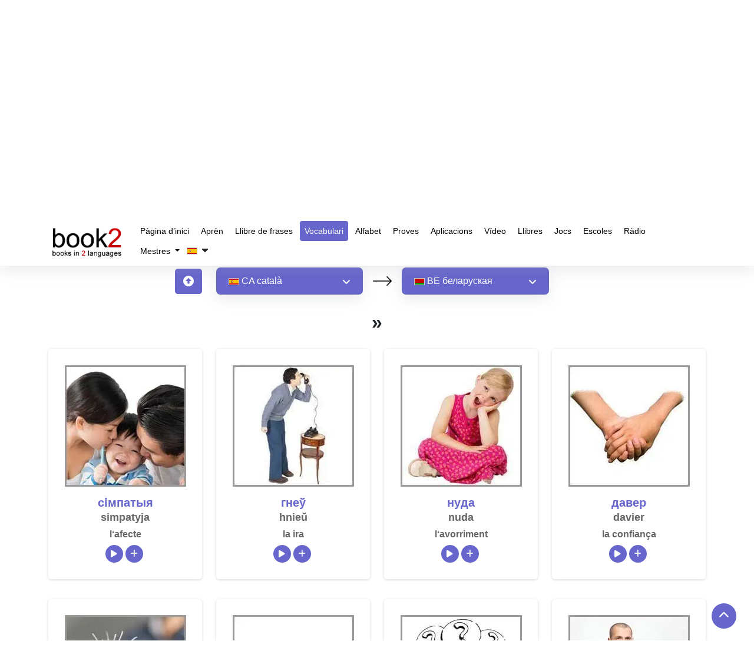

--- FILE ---
content_type: text/html; charset=UTF-8
request_url: https://www.goethe-verlag.com/book2/_VOCAB/CA/CABE/01.HTM
body_size: 24851
content:
<!DOCTYPE html>
<html lang="ca" dir="ltr">
   <head>
      <script type="text/javascript">
         window.addEventListener("load", function () {
           
                (function(w,d,s,l,i){w[l]=w[l]||[];w[l].push({'gtm.start':
                new Date().getTime(),event:'gtm.js'});var f=d.getElementsByTagName(s)[0],
                j=d.createElement(s),dl=l!='dataLayer'?'&l='+l:'';j.async=true;j.src=
                'https://www.googletagmanager.com/gtm.js?id='+i+dl;f.parentNode.insertBefore(j,f);
                })(window,document,'script','dataLayer','GTM-NZM7N8HF'); 
           
         })
      </script>
      <title>Aprendre vocabulari | català » bielorús | </title>
      <meta name="description" content="Aprèn vocabulari gratuïtament utilitzant la teva llengua materna! Escolteu la pronunciació correcta. | català » bielorús | ">
      <meta name="keywords" content="aprendre vocabulari, català, bielorús, domini de paraules, qüestionari, eines, jocs, millora, bàsic, avançat, exercicis, millora | ">
            <meta name="robots" content="index, follow" />
      <meta name="google-site-verification" content="-PNMX3iSRRftcQOyOaNMYyQvHatFhFK29CiFWTrMd2g" />
            <link rel="canonical" href="https://www.goethe-verlag.com/book2/_VOCAB/CA/CABE/01.HTM" />
      <meta name="viewport" content="width=device-width, initial-scale=1">
      <meta charset="utf-8">
      <meta http-equiv="Content-Type" content="text/html; charset=UTF-8">
      
      <!-- <link href="https://fonts.googleapis.com/css2?family=Noto+Sans:wght@100..900&family=Roboto:wght@400;500;700&display=swap" rel="preload" as="style" onload="this.onload=null;this.rel='stylesheet'">
      <noscript>
         <link rel="stylesheet" href="https://fonts.googleapis.com/css2?family=Noto+Sans:wght@100..900&family=Roboto:wght@400;500;700&display=swap">
      </noscript> -->
            <link href="https://www.goethe-verlag.com/assets/theme/css/plugin/bootstrap-5.3.2.min.css" rel="preload" as="style" onload="this.onload=null;this.rel='stylesheet'">
      <noscript>
         <link rel="stylesheet" href="https://www.goethe-verlag.com/assets/theme/css/plugin/bootstrap-5.3.2.min.css">
      </noscript>
            <link rel="preload" href="https://www.goethe-verlag.com/assets/theme/font-awesome/css/all.min.css" as="style" onload="this.onload=null;this.rel='stylesheet'">
      <noscript>
         <link rel="stylesheet" href="https://www.goethe-verlag.com/assets/theme/font-awesome/css/all.min.css">
      </noscript>
            <link rel="stylesheet" href="https://www.goethe-verlag.com/assets/theme/css/custom.css?v=">
      <noscript>
         <link rel="stylesheet" href="https://www.goethe-verlag.com/assets/theme/css/custom.css">
      </noscript>
      <!-- <link href="https://www.goethe-verlag.com/assets/theme/css/plugin/aos.css" rel="stylesheet"> -->
            <link rel="stylesheet" href="https://www.goethe-verlag.com/assets/theme/css/page/style_custom.css">
                  <link rel="stylesheet" href="https://www.goethe-verlag.com/assets/theme/css/page/vocabulary.css">
               </head>
         <body onselectstart="return false" oncopy="return false" data-page="vocabulary">
                  <noscript><iframe src="https://www.googletagmanager.com/ns.html?id=GTM-NZM7N8HF" height="0" width="0" style="display:none;visibility:hidden"></iframe></noscript>
         <!------------------------------------>
         <nav class="navbar navbar-expand-lg bg-white navbar-dark" id="header">
            <div class="container">
               <a data-aos="fade-right" data-aos-delay="200" data-aos-duration="900" aria-label="goethe-verlag-logo" class="navbar-brand" href="/">
               <img fetchpriority="high" alt="goethe-verlag-logo" src="/assets/theme/images/logo/booklogo2.webp" class="logo" width="130px" height="57px" />
               </a>
               <button class="navbar-toggler" type="button" data-bs-toggle="collapse" data-bs-target="#navbarSupportedContent" aria-controls="navbarSupportedContent" aria-expanded="false" aria-label="Toggle navigation">
               <span class="navbar-toggler-icon"></span>
               </button>
               <div class="collapse navbar-collapse" data-aos="fade-left"data-aos-delay="200" data-aos-duration="900"  id="navbarSupportedContent">
                  <ul class="navbar-nav">
                     <li class="nav-item">
                        <a class="nav-link " href="/">
                        Pàgina d’inici                        </a>
                     </li>
                     <li class="nav-item">
                        <a class="nav-link " href="/book2">
                        Aprèn                        </a>
                     </li>
                     <li class="nav-item">
                        <a class="nav-link " href="https://www.goethe-verlag.com/book2/CA/CABE/CABE002.HTM">
                        Llibre de frases                        </a>
                     </li>
                     <li class="nav-item">
                        <a class="nav-link active" href="https://www.goethe-verlag.com/book2/_VOCAB/CA/CABE/CABE.HTM">Vocabulari</a>
                     </li>
                      <li class="nav-item">
                        <a class="nav-link" href="https://www.50languages.com/ca/learn/alphabet/learn-alphabet/en" target="_blank">Alfabet</a>
                     </li>
                     <li class="nav-item">
                        <a class="nav-link " href="/tests/CA">Proves</a>
                     </li>
                     <li class="nav-item">
                        <a class="nav-link " href="/app.php">Aplicacions</a>
                     </li>
                     <li class="nav-item">
                        <a class="nav-link" href="https://www.50languages.com/ca/videos/en" target="_blank">Vídeo</a>
                     </li>
                     <li class="nav-item">
                        <a class="nav-link" href="https://www.50languages.com/language-books" target="_blank">Llibres</a>
                     </li>
                     <li class="nav-item">
                        <a class="nav-link" href="https://www.50languages.com/puzzles/" target="_blank">Jocs</a>
                     </li>
                     <li class="nav-item">
                        <a class="nav-link" href="https://www.50languages.com/schools/" target="_blank">Escoles</a>
                     </li>
                     <li class="nav-item">
                        <a class="nav-link" href="https://www.50languages.com/radiostations/" target="_blank">Ràdio</a>
                     </li>

                     <li class="nav-item dropdown">
          <a href="#" class="dropdown-toggle nav-link" id="navbarDropdown" role="button" data-bs-toggle="dropdown" aria-expanded="false">
            Mestres          </a>
          <ul class="dropdown-menu" aria-labelledby="navbarDropdown">
            <li><a class="dropdown-item" target="_blank" href="https://www.50languages.com/find_a_teacher">Find a teacher</a>
                                 </li>
                                 <li><a target="_blank" class="dropdown-item" href="https://www.50languages.com/become_a_teacher">Become a teacher</a>
                                 </li>
          </ul>
        </li>
                     
                                          <li class="nav-item">
                        <button class="flags-dropdown nav-link text-dark nav-link p-0 my-1">
                                                <img alt="site-language" src="/assets/theme/images/flags/images_18x12/ca.png" width="18px" height="12px">&nbsp;
                        <i class="fa fa-caret-down" id="drop_over" aria-hidden="true"></i>
                        </button>
                        <ul class="sub-menu site_language_dropdown" style="display: none;">
   <li>
      <ul class="px-0 dropdown-mega-sub-nav lang-headd-dropp" id ="languageList">
      </ul>
   </li>
</ul>
<script>
   document.addEventListener("DOMContentLoaded", function() {
      var siteLangsHTML = "\r\n            <li>\r\n                <a href=\"\/book2\/_VOCAB\/AD\/ADBE\/01.HTM\" rel=\"nofollow\" class=\"nav-link p-0 my-1\">\r\n                   \r\n                        <img width=\"18px\" height=\"12px\" alt=\"\u0430\u0434\u044b\u0433\u0430\u0431\u0437\u044d\" src=\"https:\/\/www.goethe-verlag.com\/assets\/theme\/images\/flags\/images_18x12\/ad.png\">\r\n                        &nbsp;<strong>AD<\/strong> \u0430\u0434\u044b\u0433\u0430\u0431\u0437\u044d\r\n                    \r\n                <\/a>\r\n            <\/li>\r\n            <li>\r\n                <a href=\"\/book2\/_VOCAB\/AF\/AFBE\/01.HTM\" rel=\"nofollow\" class=\"nav-link p-0 my-1\">\r\n                   \r\n                        <img width=\"18px\" height=\"12px\" alt=\"Afrikaans\" src=\"https:\/\/www.goethe-verlag.com\/assets\/theme\/images\/flags\/images_18x12\/af.png\">\r\n                        &nbsp;<strong>AF<\/strong> Afrikaans\r\n                    \r\n                <\/a>\r\n            <\/li>\r\n            <li>\r\n                <a href=\"\/book2\/_VOCAB\/AM\/AMBE\/01.HTM\" rel=\"nofollow\" class=\"nav-link p-0 my-1\">\r\n                   \r\n                        <img width=\"18px\" height=\"12px\" alt=\"\u12a0\u121b\u122d\u129b\" src=\"https:\/\/www.goethe-verlag.com\/assets\/theme\/images\/flags\/images_18x12\/am.png\">\r\n                        &nbsp;<strong>AM<\/strong> \u12a0\u121b\u122d\u129b\r\n                    \r\n                <\/a>\r\n            <\/li>\r\n            <li>\r\n                <a href=\"\/book2\/_VOCAB\/AR\/ARBE\/01.HTM\" rel=\"nofollow\" class=\"nav-link p-0 my-1\">\r\n                   \r\n                        <img width=\"18px\" height=\"12px\" alt=\"\u0627\u0644\u0639\u0631\u0628\u064a\u0629\" src=\"https:\/\/www.goethe-verlag.com\/assets\/theme\/images\/flags\/images_18x12\/ar.png\">\r\n                        &nbsp;<strong>AR<\/strong> \u0627\u0644\u0639\u0631\u0628\u064a\u0629\r\n                    \r\n                <\/a>\r\n            <\/li>\r\n            <li>\r\n                <a href=\"\/book2\/_VOCAB\/BE\/BECA\/BECA.HTM\" rel=\"nofollow\" class=\"nav-link p-0 my-1\">\r\n                   \r\n                        <img width=\"18px\" height=\"12px\" alt=\"\u0431\u0435\u043b\u0430\u0440\u0443\u0441\u043a\u0430\u044f\" src=\"https:\/\/www.goethe-verlag.com\/assets\/theme\/images\/flags\/images_18x12\/be.png\">\r\n                        &nbsp;<strong>BE<\/strong> \u0431\u0435\u043b\u0430\u0440\u0443\u0441\u043a\u0430\u044f\r\n                    \r\n                <\/a>\r\n            <\/li>\r\n            <li>\r\n                <a href=\"\/book2\/_VOCAB\/BG\/BGBE\/01.HTM\" rel=\"nofollow\" class=\"nav-link p-0 my-1\">\r\n                   \r\n                        <img width=\"18px\" height=\"12px\" alt=\"\u0431\u044a\u043b\u0433\u0430\u0440\u0441\u043a\u0438\" src=\"https:\/\/www.goethe-verlag.com\/assets\/theme\/images\/flags\/images_18x12\/bg.png\">\r\n                        &nbsp;<strong>BG<\/strong> \u0431\u044a\u043b\u0433\u0430\u0440\u0441\u043a\u0438\r\n                    \r\n                <\/a>\r\n            <\/li>\r\n            <li>\r\n                <a href=\"\/book2\/_VOCAB\/BN\/BNBE\/01.HTM\" rel=\"nofollow\" class=\"nav-link p-0 my-1\">\r\n                   \r\n                        <img width=\"18px\" height=\"12px\" alt=\"\u09ac\u09be\u0982\u09b2\u09be\" src=\"https:\/\/www.goethe-verlag.com\/assets\/theme\/images\/flags\/images_18x12\/bn.png\">\r\n                        &nbsp;<strong>BN<\/strong> \u09ac\u09be\u0982\u09b2\u09be\r\n                    \r\n                <\/a>\r\n            <\/li>\r\n            <li>\r\n                <a href=\"\/book2\/_VOCAB\/BS\/BSBE\/01.HTM\" rel=\"nofollow\" class=\"nav-link p-0 my-1\">\r\n                   \r\n                        <img width=\"18px\" height=\"12px\" alt=\"bosanski\" src=\"https:\/\/www.goethe-verlag.com\/assets\/theme\/images\/flags\/images_18x12\/bs.png\">\r\n                        &nbsp;<strong>BS<\/strong> bosanski\r\n                    \r\n                <\/a>\r\n            <\/li>\r\n            <li>\r\n                <a href=\"\/book2\/_VOCAB\/CA\/CABE\/01.HTM\" rel=\"nofollow\" class=\"nav-link p-0 my-1\">\r\n                   \r\n                        <img width=\"18px\" height=\"12px\" alt=\"catal\u00e0\" src=\"https:\/\/www.goethe-verlag.com\/assets\/theme\/images\/flags\/images_18x12\/ca.png\">\r\n                        &nbsp;<strong>CA<\/strong> catal\u00e0\r\n                    \r\n                <\/a>\r\n            <\/li>\r\n            <li>\r\n                <a href=\"\/book2\/_VOCAB\/CS\/CSBE\/01.HTM\" rel=\"nofollow\" class=\"nav-link p-0 my-1\">\r\n                   \r\n                        <img width=\"18px\" height=\"12px\" alt=\"\u010de\u0161tina\" src=\"https:\/\/www.goethe-verlag.com\/assets\/theme\/images\/flags\/images_18x12\/cs.png\">\r\n                        &nbsp;<strong>CS<\/strong> \u010de\u0161tina\r\n                    \r\n                <\/a>\r\n            <\/li>\r\n            <li>\r\n                <a href=\"\/book2\/_VOCAB\/DA\/DABE\/01.HTM\" rel=\"nofollow\" class=\"nav-link p-0 my-1\">\r\n                   \r\n                        <img width=\"18px\" height=\"12px\" alt=\"dansk\" src=\"https:\/\/www.goethe-verlag.com\/assets\/theme\/images\/flags\/images_18x12\/da.png\">\r\n                        &nbsp;<strong>DA<\/strong> dansk\r\n                    \r\n                <\/a>\r\n            <\/li>\r\n            <li>\r\n                <a href=\"\/book2\/_VOCAB\/DE\/DEBE\/01.HTM\" rel=\"nofollow\" class=\"nav-link p-0 my-1\">\r\n                   \r\n                        <img width=\"18px\" height=\"12px\" alt=\"Deutsch\" src=\"https:\/\/www.goethe-verlag.com\/assets\/theme\/images\/flags\/images_18x12\/de.png\">\r\n                        &nbsp;<strong>DE<\/strong> Deutsch\r\n                    \r\n                <\/a>\r\n            <\/li>\r\n            <li>\r\n                <a href=\"\/book2\/_VOCAB\/EL\/ELBE\/01.HTM\" rel=\"nofollow\" class=\"nav-link p-0 my-1\">\r\n                   \r\n                        <img width=\"18px\" height=\"12px\" alt=\"\u03b5\u03bb\u03bb\u03b7\u03bd\u03b9\u03ba\u03ac\" src=\"https:\/\/www.goethe-verlag.com\/assets\/theme\/images\/flags\/images_18x12\/el.png\">\r\n                        &nbsp;<strong>EL<\/strong> \u03b5\u03bb\u03bb\u03b7\u03bd\u03b9\u03ba\u03ac\r\n                    \r\n                <\/a>\r\n            <\/li>\r\n            <li>\r\n                <a href=\"\/book2\/_VOCAB\/EM\/EMBE\/01.HTM\" rel=\"nofollow\" class=\"nav-link p-0 my-1\">\r\n                   \r\n                        <img width=\"18px\" height=\"12px\" alt=\"English US\" src=\"https:\/\/www.goethe-verlag.com\/assets\/theme\/images\/flags\/images_18x12\/em.png\">\r\n                        &nbsp;<strong>EM<\/strong> English US\r\n                    \r\n                <\/a>\r\n            <\/li>\r\n            <li>\r\n                <a href=\"\/book2\/_VOCAB\/EN\/ENBE\/01.HTM\" rel=\"nofollow\" class=\"nav-link p-0 my-1\">\r\n                   \r\n                        <img width=\"18px\" height=\"12px\" alt=\"English UK\" src=\"https:\/\/www.goethe-verlag.com\/assets\/theme\/images\/flags\/images_18x12\/en.png\">\r\n                        &nbsp;<strong>EN<\/strong> English UK\r\n                    \r\n                <\/a>\r\n            <\/li>\r\n            <li>\r\n                <a href=\"\/book2\/_VOCAB\/EO\/EOBE\/01.HTM\" rel=\"nofollow\" class=\"nav-link p-0 my-1\">\r\n                   \r\n                        <img width=\"18px\" height=\"12px\" alt=\"esperanto\" src=\"https:\/\/www.goethe-verlag.com\/assets\/theme\/images\/flags\/images_18x12\/eo.png\">\r\n                        &nbsp;<strong>EO<\/strong> esperanto\r\n                    \r\n                <\/a>\r\n            <\/li>\r\n            <li>\r\n                <a href=\"\/book2\/_VOCAB\/ES\/ESBE\/01.HTM\" rel=\"nofollow\" class=\"nav-link p-0 my-1\">\r\n                   \r\n                        <img width=\"18px\" height=\"12px\" alt=\"espa\u00f1ol\" src=\"https:\/\/www.goethe-verlag.com\/assets\/theme\/images\/flags\/images_18x12\/es.png\">\r\n                        &nbsp;<strong>ES<\/strong> espa\u00f1ol\r\n                    \r\n                <\/a>\r\n            <\/li>\r\n            <li>\r\n                <a href=\"\/book2\/_VOCAB\/ET\/ETBE\/01.HTM\" rel=\"nofollow\" class=\"nav-link p-0 my-1\">\r\n                   \r\n                        <img width=\"18px\" height=\"12px\" alt=\"eesti\" src=\"https:\/\/www.goethe-verlag.com\/assets\/theme\/images\/flags\/images_18x12\/et.png\">\r\n                        &nbsp;<strong>ET<\/strong> eesti\r\n                    \r\n                <\/a>\r\n            <\/li>\r\n            <li>\r\n                <a href=\"\/book2\/_VOCAB\/FA\/FABE\/01.HTM\" rel=\"nofollow\" class=\"nav-link p-0 my-1\">\r\n                   \r\n                        <img width=\"18px\" height=\"12px\" alt=\"\u0641\u0627\u0631\u0633\u06cc\" src=\"https:\/\/www.goethe-verlag.com\/assets\/theme\/images\/flags\/images_18x12\/fa.png\">\r\n                        &nbsp;<strong>FA<\/strong> \u0641\u0627\u0631\u0633\u06cc\r\n                    \r\n                <\/a>\r\n            <\/li>\r\n            <li>\r\n                <a href=\"\/book2\/_VOCAB\/FI\/FIBE\/01.HTM\" rel=\"nofollow\" class=\"nav-link p-0 my-1\">\r\n                   \r\n                        <img width=\"18px\" height=\"12px\" alt=\"suomi\" src=\"https:\/\/www.goethe-verlag.com\/assets\/theme\/images\/flags\/images_18x12\/fi.png\">\r\n                        &nbsp;<strong>FI<\/strong> suomi\r\n                    \r\n                <\/a>\r\n            <\/li>\r\n            <li>\r\n                <a href=\"\/book2\/_VOCAB\/FR\/FRBE\/01.HTM\" rel=\"nofollow\" class=\"nav-link p-0 my-1\">\r\n                   \r\n                        <img width=\"18px\" height=\"12px\" alt=\"fran\u00e7ais\" src=\"https:\/\/www.goethe-verlag.com\/assets\/theme\/images\/flags\/images_18x12\/fr.png\">\r\n                        &nbsp;<strong>FR<\/strong> fran\u00e7ais\r\n                    \r\n                <\/a>\r\n            <\/li>\r\n            <li>\r\n                <a href=\"\/book2\/_VOCAB\/HE\/HEBE\/01.HTM\" rel=\"nofollow\" class=\"nav-link p-0 my-1\">\r\n                   \r\n                        <img width=\"18px\" height=\"12px\" alt=\"\u05e2\u05d1\u05e8\u05d9\u05ea\" src=\"https:\/\/www.goethe-verlag.com\/assets\/theme\/images\/flags\/images_18x12\/he.png\">\r\n                        &nbsp;<strong>HE<\/strong> \u05e2\u05d1\u05e8\u05d9\u05ea\r\n                    \r\n                <\/a>\r\n            <\/li>\r\n            <li>\r\n                <a href=\"\/book2\/_VOCAB\/HI\/HIBE\/01.HTM\" rel=\"nofollow\" class=\"nav-link p-0 my-1\">\r\n                   \r\n                        <img width=\"18px\" height=\"12px\" alt=\"\u0939\u093f\u0928\u094d\u0926\u0940\" src=\"https:\/\/www.goethe-verlag.com\/assets\/theme\/images\/flags\/images_18x12\/hi.png\">\r\n                        &nbsp;<strong>HI<\/strong> \u0939\u093f\u0928\u094d\u0926\u0940\r\n                    \r\n                <\/a>\r\n            <\/li>\r\n            <li>\r\n                <a href=\"\/book2\/_VOCAB\/HR\/HRBE\/01.HTM\" rel=\"nofollow\" class=\"nav-link p-0 my-1\">\r\n                   \r\n                        <img width=\"18px\" height=\"12px\" alt=\"hrvatski\" src=\"https:\/\/www.goethe-verlag.com\/assets\/theme\/images\/flags\/images_18x12\/hr.png\">\r\n                        &nbsp;<strong>HR<\/strong> hrvatski\r\n                    \r\n                <\/a>\r\n            <\/li>\r\n            <li>\r\n                <a href=\"\/book2\/_VOCAB\/HU\/HUBE\/01.HTM\" rel=\"nofollow\" class=\"nav-link p-0 my-1\">\r\n                   \r\n                        <img width=\"18px\" height=\"12px\" alt=\"magyar\" src=\"https:\/\/www.goethe-verlag.com\/assets\/theme\/images\/flags\/images_18x12\/hu.png\">\r\n                        &nbsp;<strong>HU<\/strong> magyar\r\n                    \r\n                <\/a>\r\n            <\/li>\r\n            <li>\r\n                <a href=\"\/book2\/_VOCAB\/HY\/HYBE\/01.HTM\" rel=\"nofollow\" class=\"nav-link p-0 my-1\">\r\n                   \r\n                        <img width=\"18px\" height=\"12px\" alt=\"\u0570\u0561\u0575\u0565\u0580\u0565\u0576\" src=\"https:\/\/www.goethe-verlag.com\/assets\/theme\/images\/flags\/images_18x12\/hy.png\">\r\n                        &nbsp;<strong>HY<\/strong> \u0570\u0561\u0575\u0565\u0580\u0565\u0576\r\n                    \r\n                <\/a>\r\n            <\/li>\r\n            <li>\r\n                <a href=\"\/book2\/_VOCAB\/ID\/IDBE\/01.HTM\" rel=\"nofollow\" class=\"nav-link p-0 my-1\">\r\n                   \r\n                        <img width=\"18px\" height=\"12px\" alt=\"bahasa Indonesia\" src=\"https:\/\/www.goethe-verlag.com\/assets\/theme\/images\/flags\/images_18x12\/id.png\">\r\n                        &nbsp;<strong>ID<\/strong> bahasa Indonesia\r\n                    \r\n                <\/a>\r\n            <\/li>\r\n            <li>\r\n                <a href=\"\/book2\/_VOCAB\/IT\/ITBE\/01.HTM\" rel=\"nofollow\" class=\"nav-link p-0 my-1\">\r\n                   \r\n                        <img width=\"18px\" height=\"12px\" alt=\"italiano\" src=\"https:\/\/www.goethe-verlag.com\/assets\/theme\/images\/flags\/images_18x12\/it.png\">\r\n                        &nbsp;<strong>IT<\/strong> italiano\r\n                    \r\n                <\/a>\r\n            <\/li>\r\n            <li>\r\n                <a href=\"\/book2\/_VOCAB\/JA\/JABE\/01.HTM\" rel=\"nofollow\" class=\"nav-link p-0 my-1\">\r\n                   \r\n                        <img width=\"18px\" height=\"12px\" alt=\"\u65e5\u672c\u8a9e\" src=\"https:\/\/www.goethe-verlag.com\/assets\/theme\/images\/flags\/images_18x12\/ja.png\">\r\n                        &nbsp;<strong>JA<\/strong> \u65e5\u672c\u8a9e\r\n                    \r\n                <\/a>\r\n            <\/li>\r\n            <li>\r\n                <a href=\"\/book2\/_VOCAB\/KA\/KABE\/01.HTM\" rel=\"nofollow\" class=\"nav-link p-0 my-1\">\r\n                   \r\n                        <img width=\"18px\" height=\"12px\" alt=\"\u10e5\u10d0\u10e0\u10d7\u10e3\u10da\u10d8\" src=\"https:\/\/www.goethe-verlag.com\/assets\/theme\/images\/flags\/images_18x12\/ka.png\">\r\n                        &nbsp;<strong>KA<\/strong> \u10e5\u10d0\u10e0\u10d7\u10e3\u10da\u10d8\r\n                    \r\n                <\/a>\r\n            <\/li>\r\n            <li>\r\n                <a href=\"\/book2\/_VOCAB\/KK\/KKBE\/01.HTM\" rel=\"nofollow\" class=\"nav-link p-0 my-1\">\r\n                   \r\n                        <img width=\"18px\" height=\"12px\" alt=\"\u049b\u0430\u0437\u0430\u049b\u0448\u0430\" src=\"https:\/\/www.goethe-verlag.com\/assets\/theme\/images\/flags\/images_18x12\/kk.png\">\r\n                        &nbsp;<strong>KK<\/strong> \u049b\u0430\u0437\u0430\u049b\u0448\u0430\r\n                    \r\n                <\/a>\r\n            <\/li>\r\n            <li>\r\n                <a href=\"\/book2\/_VOCAB\/KN\/KNBE\/01.HTM\" rel=\"nofollow\" class=\"nav-link p-0 my-1\">\r\n                   \r\n                        <img width=\"18px\" height=\"12px\" alt=\"\u0c95\u0ca8\u0ccd\u0ca8\u0ca1\" src=\"https:\/\/www.goethe-verlag.com\/assets\/theme\/images\/flags\/images_18x12\/kn.png\">\r\n                        &nbsp;<strong>KN<\/strong> \u0c95\u0ca8\u0ccd\u0ca8\u0ca1\r\n                    \r\n                <\/a>\r\n            <\/li>\r\n            <li>\r\n                <a href=\"\/book2\/_VOCAB\/KO\/KOBE\/01.HTM\" rel=\"nofollow\" class=\"nav-link p-0 my-1\">\r\n                   \r\n                        <img width=\"18px\" height=\"12px\" alt=\"\ud55c\uad6d\uc5b4\" src=\"https:\/\/www.goethe-verlag.com\/assets\/theme\/images\/flags\/images_18x12\/ko.png\">\r\n                        &nbsp;<strong>KO<\/strong> \ud55c\uad6d\uc5b4\r\n                    \r\n                <\/a>\r\n            <\/li>\r\n            <li>\r\n                <a href=\"\/book2\/_VOCAB\/LT\/LTBE\/01.HTM\" rel=\"nofollow\" class=\"nav-link p-0 my-1\">\r\n                   \r\n                        <img width=\"18px\" height=\"12px\" alt=\"lietuvi\u0173\" src=\"https:\/\/www.goethe-verlag.com\/assets\/theme\/images\/flags\/images_18x12\/lt.png\">\r\n                        &nbsp;<strong>LT<\/strong> lietuvi\u0173\r\n                    \r\n                <\/a>\r\n            <\/li>\r\n            <li>\r\n                <a href=\"\/book2\/_VOCAB\/LV\/LVBE\/01.HTM\" rel=\"nofollow\" class=\"nav-link p-0 my-1\">\r\n                   \r\n                        <img width=\"18px\" height=\"12px\" alt=\"latvie\u0161u\" src=\"https:\/\/www.goethe-verlag.com\/assets\/theme\/images\/flags\/images_18x12\/lv.png\">\r\n                        &nbsp;<strong>LV<\/strong> latvie\u0161u\r\n                    \r\n                <\/a>\r\n            <\/li>\r\n            <li>\r\n                <a href=\"\/book2\/_VOCAB\/MK\/MKBE\/01.HTM\" rel=\"nofollow\" class=\"nav-link p-0 my-1\">\r\n                   \r\n                        <img width=\"18px\" height=\"12px\" alt=\"\u043c\u0430\u043a\u0435\u0434\u043e\u043d\u0441\u043a\u0438\" src=\"https:\/\/www.goethe-verlag.com\/assets\/theme\/images\/flags\/images_18x12\/mk.png\">\r\n                        &nbsp;<strong>MK<\/strong> \u043c\u0430\u043a\u0435\u0434\u043e\u043d\u0441\u043a\u0438\r\n                    \r\n                <\/a>\r\n            <\/li>\r\n            <li>\r\n                <a href=\"\/book2\/_VOCAB\/MR\/MRBE\/01.HTM\" rel=\"nofollow\" class=\"nav-link p-0 my-1\">\r\n                   \r\n                        <img width=\"18px\" height=\"12px\" alt=\"\u092e\u0930\u093e\u0920\u0940\" src=\"https:\/\/www.goethe-verlag.com\/assets\/theme\/images\/flags\/images_18x12\/mr.png\">\r\n                        &nbsp;<strong>MR<\/strong> \u092e\u0930\u093e\u0920\u0940\r\n                    \r\n                <\/a>\r\n            <\/li>\r\n            <li>\r\n                <a href=\"\/book2\/_VOCAB\/NL\/NLBE\/01.HTM\" rel=\"nofollow\" class=\"nav-link p-0 my-1\">\r\n                   \r\n                        <img width=\"18px\" height=\"12px\" alt=\"Nederlands\" src=\"https:\/\/www.goethe-verlag.com\/assets\/theme\/images\/flags\/images_18x12\/nl.png\">\r\n                        &nbsp;<strong>NL<\/strong> Nederlands\r\n                    \r\n                <\/a>\r\n            <\/li>\r\n            <li>\r\n                <a href=\"\/book2\/_VOCAB\/NN\/NNBE\/01.HTM\" rel=\"nofollow\" class=\"nav-link p-0 my-1\">\r\n                   \r\n                        <img width=\"18px\" height=\"12px\" alt=\"nynorsk\" src=\"https:\/\/www.goethe-verlag.com\/assets\/theme\/images\/flags\/images_18x12\/nn.png\">\r\n                        &nbsp;<strong>NN<\/strong> nynorsk\r\n                    \r\n                <\/a>\r\n            <\/li>\r\n            <li>\r\n                <a href=\"\/book2\/_VOCAB\/NO\/NOBE\/01.HTM\" rel=\"nofollow\" class=\"nav-link p-0 my-1\">\r\n                   \r\n                        <img width=\"18px\" height=\"12px\" alt=\"norsk\" src=\"https:\/\/www.goethe-verlag.com\/assets\/theme\/images\/flags\/images_18x12\/no.png\">\r\n                        &nbsp;<strong>NO<\/strong> norsk\r\n                    \r\n                <\/a>\r\n            <\/li>\r\n            <li>\r\n                <a href=\"\/book2\/_VOCAB\/PA\/PABE\/01.HTM\" rel=\"nofollow\" class=\"nav-link p-0 my-1\">\r\n                   \r\n                        <img width=\"18px\" height=\"12px\" alt=\"\u0a2a\u0a70\u0a1c\u0a3e\u0a2c\u0a40\" src=\"https:\/\/www.goethe-verlag.com\/assets\/theme\/images\/flags\/images_18x12\/pa.png\">\r\n                        &nbsp;<strong>PA<\/strong> \u0a2a\u0a70\u0a1c\u0a3e\u0a2c\u0a40\r\n                    \r\n                <\/a>\r\n            <\/li>\r\n            <li>\r\n                <a href=\"\/book2\/_VOCAB\/PL\/PLBE\/01.HTM\" rel=\"nofollow\" class=\"nav-link p-0 my-1\">\r\n                   \r\n                        <img width=\"18px\" height=\"12px\" alt=\"polski\" src=\"https:\/\/www.goethe-verlag.com\/assets\/theme\/images\/flags\/images_18x12\/pl.png\">\r\n                        &nbsp;<strong>PL<\/strong> polski\r\n                    \r\n                <\/a>\r\n            <\/li>\r\n            <li>\r\n                <a href=\"\/book2\/_VOCAB\/PT\/PTBE\/01.HTM\" rel=\"nofollow\" class=\"nav-link p-0 my-1\">\r\n                   \r\n                        <img width=\"18px\" height=\"12px\" alt=\"portugu\u00eas PT\" src=\"https:\/\/www.goethe-verlag.com\/assets\/theme\/images\/flags\/images_18x12\/pt.png\">\r\n                        &nbsp;<strong>PT<\/strong> portugu\u00eas PT\r\n                    \r\n                <\/a>\r\n            <\/li>\r\n            <li>\r\n                <a href=\"\/book2\/_VOCAB\/PX\/PXBE\/01.HTM\" rel=\"nofollow\" class=\"nav-link p-0 my-1\">\r\n                   \r\n                        <img width=\"18px\" height=\"12px\" alt=\"portugu\u00eas BR\" src=\"https:\/\/www.goethe-verlag.com\/assets\/theme\/images\/flags\/images_18x12\/px.png\">\r\n                        &nbsp;<strong>PX<\/strong> portugu\u00eas BR\r\n                    \r\n                <\/a>\r\n            <\/li>\r\n            <li>\r\n                <a href=\"\/book2\/_VOCAB\/RO\/ROBE\/01.HTM\" rel=\"nofollow\" class=\"nav-link p-0 my-1\">\r\n                   \r\n                        <img width=\"18px\" height=\"12px\" alt=\"rom\u00e2n\u0103\" src=\"https:\/\/www.goethe-verlag.com\/assets\/theme\/images\/flags\/images_18x12\/ro.png\">\r\n                        &nbsp;<strong>RO<\/strong> rom\u00e2n\u0103\r\n                    \r\n                <\/a>\r\n            <\/li>\r\n            <li>\r\n                <a href=\"\/book2\/_VOCAB\/RU\/RUBE\/01.HTM\" rel=\"nofollow\" class=\"nav-link p-0 my-1\">\r\n                   \r\n                        <img width=\"18px\" height=\"12px\" alt=\"\u0440\u0443\u0441\u0441\u043a\u0438\u0439\" src=\"https:\/\/www.goethe-verlag.com\/assets\/theme\/images\/flags\/images_18x12\/ru.png\">\r\n                        &nbsp;<strong>RU<\/strong> \u0440\u0443\u0441\u0441\u043a\u0438\u0439\r\n                    \r\n                <\/a>\r\n            <\/li>\r\n            <li>\r\n                <a href=\"\/book2\/_VOCAB\/SK\/SKBE\/01.HTM\" rel=\"nofollow\" class=\"nav-link p-0 my-1\">\r\n                   \r\n                        <img width=\"18px\" height=\"12px\" alt=\"sloven\u010dina\" src=\"https:\/\/www.goethe-verlag.com\/assets\/theme\/images\/flags\/images_18x12\/sk.png\">\r\n                        &nbsp;<strong>SK<\/strong> sloven\u010dina\r\n                    \r\n                <\/a>\r\n            <\/li>\r\n            <li>\r\n                <a href=\"\/book2\/_VOCAB\/SL\/SLBE\/01.HTM\" rel=\"nofollow\" class=\"nav-link p-0 my-1\">\r\n                   \r\n                        <img width=\"18px\" height=\"12px\" alt=\"sloven\u0161\u010dina\" src=\"https:\/\/www.goethe-verlag.com\/assets\/theme\/images\/flags\/images_18x12\/sl.png\">\r\n                        &nbsp;<strong>SL<\/strong> sloven\u0161\u010dina\r\n                    \r\n                <\/a>\r\n            <\/li>\r\n            <li>\r\n                <a href=\"\/book2\/_VOCAB\/SQ\/SQBE\/01.HTM\" rel=\"nofollow\" class=\"nav-link p-0 my-1\">\r\n                   \r\n                        <img width=\"18px\" height=\"12px\" alt=\"Shqip\" src=\"https:\/\/www.goethe-verlag.com\/assets\/theme\/images\/flags\/images_18x12\/sq.png\">\r\n                        &nbsp;<strong>SQ<\/strong> Shqip\r\n                    \r\n                <\/a>\r\n            <\/li>\r\n            <li>\r\n                <a href=\"\/book2\/_VOCAB\/SR\/SRBE\/01.HTM\" rel=\"nofollow\" class=\"nav-link p-0 my-1\">\r\n                   \r\n                        <img width=\"18px\" height=\"12px\" alt=\"\u0441\u0440\u043f\u0441\u043a\u0438\" src=\"https:\/\/www.goethe-verlag.com\/assets\/theme\/images\/flags\/images_18x12\/sr.png\">\r\n                        &nbsp;<strong>SR<\/strong> \u0441\u0440\u043f\u0441\u043a\u0438\r\n                    \r\n                <\/a>\r\n            <\/li>\r\n            <li>\r\n                <a href=\"\/book2\/_VOCAB\/SV\/SVBE\/01.HTM\" rel=\"nofollow\" class=\"nav-link p-0 my-1\">\r\n                   \r\n                        <img width=\"18px\" height=\"12px\" alt=\"svenska\" src=\"https:\/\/www.goethe-verlag.com\/assets\/theme\/images\/flags\/images_18x12\/sv.png\">\r\n                        &nbsp;<strong>SV<\/strong> svenska\r\n                    \r\n                <\/a>\r\n            <\/li>\r\n            <li>\r\n                <a href=\"\/book2\/_VOCAB\/TA\/TABE\/01.HTM\" rel=\"nofollow\" class=\"nav-link p-0 my-1\">\r\n                   \r\n                        <img width=\"18px\" height=\"12px\" alt=\"\u0ba4\u0bae\u0bbf\u0bb4\u0bcd\" src=\"https:\/\/www.goethe-verlag.com\/assets\/theme\/images\/flags\/images_18x12\/ta.png\">\r\n                        &nbsp;<strong>TA<\/strong> \u0ba4\u0bae\u0bbf\u0bb4\u0bcd\r\n                    \r\n                <\/a>\r\n            <\/li>\r\n            <li>\r\n                <a href=\"\/book2\/_VOCAB\/TE\/TEBE\/01.HTM\" rel=\"nofollow\" class=\"nav-link p-0 my-1\">\r\n                   \r\n                        <img width=\"18px\" height=\"12px\" alt=\"\u0c24\u0c46\u0c32\u0c41\u0c17\u0c41\" src=\"https:\/\/www.goethe-verlag.com\/assets\/theme\/images\/flags\/images_18x12\/te.png\">\r\n                        &nbsp;<strong>TE<\/strong> \u0c24\u0c46\u0c32\u0c41\u0c17\u0c41\r\n                    \r\n                <\/a>\r\n            <\/li>\r\n            <li>\r\n                <a href=\"\/book2\/_VOCAB\/TH\/THBE\/01.HTM\" rel=\"nofollow\" class=\"nav-link p-0 my-1\">\r\n                   \r\n                        <img width=\"18px\" height=\"12px\" alt=\"\u0e20\u0e32\u0e29\u0e32\u0e44\u0e17\u0e22\" src=\"https:\/\/www.goethe-verlag.com\/assets\/theme\/images\/flags\/images_18x12\/th.png\">\r\n                        &nbsp;<strong>TH<\/strong> \u0e20\u0e32\u0e29\u0e32\u0e44\u0e17\u0e22\r\n                    \r\n                <\/a>\r\n            <\/li>\r\n            <li>\r\n                <a href=\"\/book2\/_VOCAB\/TI\/TIBE\/01.HTM\" rel=\"nofollow\" class=\"nav-link p-0 my-1\">\r\n                   \r\n                        <img width=\"18px\" height=\"12px\" alt=\"\u1275\u130d\u122d\u129b\" src=\"https:\/\/www.goethe-verlag.com\/assets\/theme\/images\/flags\/images_18x12\/ti.png\">\r\n                        &nbsp;<strong>TI<\/strong> \u1275\u130d\u122d\u129b\r\n                    \r\n                <\/a>\r\n            <\/li>\r\n            <li>\r\n                <a href=\"\/book2\/_VOCAB\/TR\/TRBE\/01.HTM\" rel=\"nofollow\" class=\"nav-link p-0 my-1\">\r\n                   \r\n                        <img width=\"18px\" height=\"12px\" alt=\"T\u00fcrk\u00e7e\" src=\"https:\/\/www.goethe-verlag.com\/assets\/theme\/images\/flags\/images_18x12\/tr.png\">\r\n                        &nbsp;<strong>TR<\/strong> T\u00fcrk\u00e7e\r\n                    \r\n                <\/a>\r\n            <\/li>\r\n            <li>\r\n                <a href=\"\/book2\/_VOCAB\/UK\/UKBE\/01.HTM\" rel=\"nofollow\" class=\"nav-link p-0 my-1\">\r\n                   \r\n                        <img width=\"18px\" height=\"12px\" alt=\"\u0443\u043a\u0440\u0430\u0457\u043d\u0441\u044c\u043a\u0430\" src=\"https:\/\/www.goethe-verlag.com\/assets\/theme\/images\/flags\/images_18x12\/uk.png\">\r\n                        &nbsp;<strong>UK<\/strong> \u0443\u043a\u0440\u0430\u0457\u043d\u0441\u044c\u043a\u0430\r\n                    \r\n                <\/a>\r\n            <\/li>\r\n            <li>\r\n                <a href=\"\/book2\/_VOCAB\/UR\/URBE\/01.HTM\" rel=\"nofollow\" class=\"nav-link p-0 my-1\">\r\n                   \r\n                        <img width=\"18px\" height=\"12px\" alt=\"\u0627\u0631\u062f\u0648\" src=\"https:\/\/www.goethe-verlag.com\/assets\/theme\/images\/flags\/images_18x12\/ur.png\">\r\n                        &nbsp;<strong>UR<\/strong> \u0627\u0631\u062f\u0648\r\n                    \r\n                <\/a>\r\n            <\/li>\r\n            <li>\r\n                <a href=\"\/book2\/_VOCAB\/VI\/VIBE\/01.HTM\" rel=\"nofollow\" class=\"nav-link p-0 my-1\">\r\n                   \r\n                        <img width=\"18px\" height=\"12px\" alt=\"Ti\u1ebfng Vi\u1ec7t\" src=\"https:\/\/www.goethe-verlag.com\/assets\/theme\/images\/flags\/images_18x12\/vi.png\">\r\n                        &nbsp;<strong>VI<\/strong> Ti\u1ebfng Vi\u1ec7t\r\n                    \r\n                <\/a>\r\n            <\/li>\r\n            <li>\r\n                <a href=\"\/book2\/_VOCAB\/ZH\/ZHBE\/01.HTM\" rel=\"nofollow\" class=\"nav-link p-0 my-1\">\r\n                   \r\n                        <img width=\"18px\" height=\"12px\" alt=\"\u4e2d\u6587\" src=\"https:\/\/www.goethe-verlag.com\/assets\/theme\/images\/flags\/images_18x12\/zh.png\">\r\n                        &nbsp;<strong>ZH<\/strong> \u4e2d\u6587\r\n                    \r\n                <\/a>\r\n            <\/li>";
      var languageList = document.getElementById('languageList');
      languageList.innerHTML += siteLangsHTML;
   });
</script>                        <div class="dash">
                           <span></span>
                        </div>
                     </li>
                     
                        <!-- <li class="nav-item">
                        <a class="nav-link" href="https://mein-oktoberfest.com/" target="_blank">Oktoberfest</a>
                     </li> -->
                  </ul>
               </div>
            </div>
         </nav>

         <!-- google_ad_section_start -->
         <ins class="adsbygoogle" style="display:block; text-align: center; contain:layout;" data-ad-client="ca-pub-9240635761824238" data-ad-slot="7018564889" data-ad-format="auto" data-full-width-responsive="true"></ins>

         <main> <audio controls id="audioPlayCust"preload="none"><source src=""type="audio/mpeg"></audio><div class="overflow-unset" id="pagedown"><div class="container py-1"><div class="main"><div class="row"><div class="text-center col-xs-12 padding-t-25 text-primary"style="font-size:14px"><h1 class="mb0 word-rotator-title"style="font-size:36.4px">Vocabulari</h1></div></div><div class="position-relative row test_banner_content z-1"><div class="d-flex col-md-3 justify-content-end"><a href="/book2/_VOCAB/CA/CABE/CABE.HTM"class="btn btn-primary btnn d-flex justify-content-center"aria-label="Back to Vocab page"style="width:10px;
margin-top:42px;
height:43px"><i class="fa-arrow-alt-circle-up fas"></i></a></div><div class="text-center col-md-9"><div class="d-flex align-items-center flex-md-nowrap flex-md-row flex-column flex-wrap justify-content-start language-cs-dropdowns mob-vv z-1"><div class="flex-wrap buttons-style language_dropdown mw-md-270 my-3 position-relative"><span class="w-100">Parlo…</span><div class="selected_language_box selected_language_box1"id="nativeLangDropBtn1"><div class="selected_language selected_language1"><span class="default_lang_text"><img alt="flag images"height="12px"src="https://www.goethe-verlag.com/assets/theme/images/flags/images_18x12/ca.png"width="18px" class="me-1">CA català</span></div><i class="fa fa-angle-down pt-1"aria-hidden="true"id="drop_over"></i></div><ul class="w-100 dropdown-mega lang_menu native_language_dropdown popup-1"id="native_language_dropdown"><li class="native_ar"><a href="https://www.goethe-verlag.com/book2/_VOCAB/AR/AR/01.HTM"rel="nofollow"><div><img alt="flag images"height="12px"src="https://www.goethe-verlag.com/assets/theme/images/flags/images_18x12/ar.png"width="18px" class="me-1"> <strong>AR</strong> العربية</div></a></li><li class="native_de"><a href="https://www.goethe-verlag.com/book2/_VOCAB/DE/DE/01.HTM"rel="nofollow"><div><img alt="flag images"height="12px"src="https://www.goethe-verlag.com/assets/theme/images/flags/images_18x12/de.png"width="18px" class="me-1"> <strong>DE</strong> Deutsch</div></a></li><li class="native_em"><a href="https://www.goethe-verlag.com/book2/_VOCAB/EM/EM/01.HTM"rel="nofollow"><div><img alt="flag images"height="12px"src="https://www.goethe-verlag.com/assets/theme/images/flags/images_18x12/em.png"width="18px" class="me-1"> <strong>EM</strong> English US</div></a></li><li class="native_en"><a href="https://www.goethe-verlag.com/book2/_VOCAB/EN/EN/01.HTM"rel="nofollow"><div><img alt="flag images"height="12px"src="https://www.goethe-verlag.com/assets/theme/images/flags/images_18x12/en.png"width="18px" class="me-1"> <strong>EN</strong> English UK</div></a></li><li class="native_es"><a href="https://www.goethe-verlag.com/book2/_VOCAB/ES/ES/01.HTM"rel="nofollow"><div><img alt="flag images"height="12px"src="https://www.goethe-verlag.com/assets/theme/images/flags/images_18x12/es.png"width="18px" class="me-1"> <strong>ES</strong> español</div></a></li><li class="native_fr"><a href="https://www.goethe-verlag.com/book2/_VOCAB/FR/FR/01.HTM"rel="nofollow"><div><img alt="flag images"height="12px"src="https://www.goethe-verlag.com/assets/theme/images/flags/images_18x12/fr.png"width="18px" class="me-1"> <strong>FR</strong> français</div></a></li><li class="native_it"><a href="https://www.goethe-verlag.com/book2/_VOCAB/IT/IT/01.HTM"rel="nofollow"><div><img alt="flag images"height="12px"src="https://www.goethe-verlag.com/assets/theme/images/flags/images_18x12/it.png"width="18px" class="me-1"> <strong>IT</strong> italiano</div></a></li><li class="native_ja"><a href="https://www.goethe-verlag.com/book2/_VOCAB/JA/JA/01.HTM"rel="nofollow"><div><img alt="flag images"height="12px"src="https://www.goethe-verlag.com/assets/theme/images/flags/images_18x12/ja.png"width="18px" class="me-1"> <strong>JA</strong> 日本語</div></a></li><li class="native_pt"><a href="https://www.goethe-verlag.com/book2/_VOCAB/PT/PT/01.HTM"rel="nofollow"><div><img alt="flag images"height="12px"src="https://www.goethe-verlag.com/assets/theme/images/flags/images_18x12/pt.png"width="18px" class="me-1"> <strong>PT</strong> português PT</div></a></li><li class="native_px"><a href="https://www.goethe-verlag.com/book2/_VOCAB/PX/PX/01.HTM"rel="nofollow"><div><img alt="flag images"height="12px"src="https://www.goethe-verlag.com/assets/theme/images/flags/images_18x12/px.png"width="18px" class="me-1"> <strong>PX</strong> português BR</div></a></li><li class="native_zh"><a href="https://www.goethe-verlag.com/book2/_VOCAB/ZH/ZH/01.HTM"rel="nofollow"><div><img alt="flag images"height="12px"src="https://www.goethe-verlag.com/assets/theme/images/flags/images_18x12/zh.png"width="18px" class="me-1"> <strong>ZH</strong> 中文</div></a><hr></li><li class="native_ad"><a href="https://www.goethe-verlag.com/book2/_VOCAB/AD/AD/01.HTM"rel="nofollow"><div><img alt="flag images"height="12px"src="https://www.goethe-verlag.com/assets/theme/images/flags/images_18x12/ad.png"width="18px" class="me-1"> <strong>AD</strong> адыгабзэ</div></a></li><li class="native_af"><a href="https://www.goethe-verlag.com/book2/_VOCAB/AF/AF/01.HTM"rel="nofollow"><div><img alt="flag images"height="12px"src="https://www.goethe-verlag.com/assets/theme/images/flags/images_18x12/af.png"width="18px" class="me-1"> <strong>AF</strong> Afrikaans</div></a></li><li class="native_am"><a href="https://www.goethe-verlag.com/book2/_VOCAB/AM/AM/01.HTM"rel="nofollow"><div><img alt="flag images"height="12px"src="https://www.goethe-verlag.com/assets/theme/images/flags/images_18x12/am.png"width="18px" class="me-1"> <strong>AM</strong> አማርኛ</div></a></li><li class="native_be"><a href="https://www.goethe-verlag.com/book2/_VOCAB/BE/BEEN/01.HTM"rel="nofollow"><div><img alt="flag images"height="12px"src="https://www.goethe-verlag.com/assets/theme/images/flags/images_18x12/be.png"width="18px" class="me-1"> <strong>BE</strong> беларуская</div></a></li><li class="native_bg"><a href="https://www.goethe-verlag.com/book2/_VOCAB/BG/BG/01.HTM"rel="nofollow"><div><img alt="flag images"height="12px"src="https://www.goethe-verlag.com/assets/theme/images/flags/images_18x12/bg.png"width="18px" class="me-1"> <strong>BG</strong> български</div></a></li><li class="native_bn"><a href="https://www.goethe-verlag.com/book2/_VOCAB/BN/BN/01.HTM"rel="nofollow"><div><img alt="flag images"height="12px"src="https://www.goethe-verlag.com/assets/theme/images/flags/images_18x12/bn.png"width="18px" class="me-1"> <strong>BN</strong> বাংলা</div></a></li><li class="native_bs"><a href="https://www.goethe-verlag.com/book2/_VOCAB/BS/BS/01.HTM"rel="nofollow"><div><img alt="flag images"height="12px"src="https://www.goethe-verlag.com/assets/theme/images/flags/images_18x12/bs.png"width="18px" class="me-1"> <strong>BS</strong> bosanski</div></a></li><li class="native_ca"><a href="https://www.goethe-verlag.com/book2/_VOCAB/CA/CA/01.HTM"rel="nofollow"><div><img alt="flag images"height="12px"src="https://www.goethe-verlag.com/assets/theme/images/flags/images_18x12/ca.png"width="18px" class="me-1"> <strong>CA</strong> català</div></a></li><li class="native_cs"><a href="https://www.goethe-verlag.com/book2/_VOCAB/CS/CS/01.HTM"rel="nofollow"><div><img alt="flag images"height="12px"src="https://www.goethe-verlag.com/assets/theme/images/flags/images_18x12/cs.png"width="18px" class="me-1"> <strong>CS</strong> čeština</div></a></li><li class="native_da"><a href="https://www.goethe-verlag.com/book2/_VOCAB/DA/DA/01.HTM"rel="nofollow"><div><img alt="flag images"height="12px"src="https://www.goethe-verlag.com/assets/theme/images/flags/images_18x12/da.png"width="18px" class="me-1"> <strong>DA</strong> dansk</div></a></li><li class="native_el"><a href="https://www.goethe-verlag.com/book2/_VOCAB/EL/EL/01.HTM"rel="nofollow"><div><img alt="flag images"height="12px"src="https://www.goethe-verlag.com/assets/theme/images/flags/images_18x12/el.png"width="18px" class="me-1"> <strong>EL</strong> ελληνικά</div></a></li><li class="native_eo"><a href="https://www.goethe-verlag.com/book2/_VOCAB/EO/EO/01.HTM"rel="nofollow"><div><img alt="flag images"height="12px"src="https://www.goethe-verlag.com/assets/theme/images/flags/images_18x12/eo.png"width="18px" class="me-1"> <strong>EO</strong> esperanto</div></a></li><li class="native_et"><a href="https://www.goethe-verlag.com/book2/_VOCAB/ET/ET/01.HTM"rel="nofollow"><div><img alt="flag images"height="12px"src="https://www.goethe-verlag.com/assets/theme/images/flags/images_18x12/et.png"width="18px" class="me-1"> <strong>ET</strong> eesti</div></a></li><li class="native_fa"><a href="https://www.goethe-verlag.com/book2/_VOCAB/FA/FA/01.HTM"rel="nofollow"><div><img alt="flag images"height="12px"src="https://www.goethe-verlag.com/assets/theme/images/flags/images_18x12/fa.png"width="18px" class="me-1"> <strong>FA</strong> فارسی</div></a></li><li class="native_fi"><a href="https://www.goethe-verlag.com/book2/_VOCAB/FI/FI/01.HTM"rel="nofollow"><div><img alt="flag images"height="12px"src="https://www.goethe-verlag.com/assets/theme/images/flags/images_18x12/fi.png"width="18px" class="me-1"> <strong>FI</strong> suomi</div></a></li><li class="native_he"><a href="https://www.goethe-verlag.com/book2/_VOCAB/HE/HE/01.HTM"rel="nofollow"><div><img alt="flag images"height="12px"src="https://www.goethe-verlag.com/assets/theme/images/flags/images_18x12/he.png"width="18px" class="me-1"> <strong>HE</strong> עברית</div></a></li><li class="native_hi"><a href="https://www.goethe-verlag.com/book2/_VOCAB/HI/HI/01.HTM"rel="nofollow"><div><img alt="flag images"height="12px"src="https://www.goethe-verlag.com/assets/theme/images/flags/images_18x12/hi.png"width="18px" class="me-1"> <strong>HI</strong> हिन्दी</div></a></li><li class="native_hr"><a href="https://www.goethe-verlag.com/book2/_VOCAB/HR/HR/01.HTM"rel="nofollow"><div><img alt="flag images"height="12px"src="https://www.goethe-verlag.com/assets/theme/images/flags/images_18x12/hr.png"width="18px" class="me-1"> <strong>HR</strong> hrvatski</div></a></li><li class="native_hu"><a href="https://www.goethe-verlag.com/book2/_VOCAB/HU/HU/01.HTM"rel="nofollow"><div><img alt="flag images"height="12px"src="https://www.goethe-verlag.com/assets/theme/images/flags/images_18x12/hu.png"width="18px" class="me-1"> <strong>HU</strong> magyar</div></a></li><li class="native_hy"><a href="https://www.goethe-verlag.com/book2/_VOCAB/HY/HY/01.HTM"rel="nofollow"><div><img alt="flag images"height="12px"src="https://www.goethe-verlag.com/assets/theme/images/flags/images_18x12/hy.png"width="18px" class="me-1"> <strong>HY</strong> հայերեն</div></a></li><li class="native_id"><a href="https://www.goethe-verlag.com/book2/_VOCAB/ID/ID/01.HTM"rel="nofollow"><div><img alt="flag images"height="12px"src="https://www.goethe-verlag.com/assets/theme/images/flags/images_18x12/id.png"width="18px" class="me-1"> <strong>ID</strong> bahasa Indonesia</div></a></li><li class="native_ka"><a href="https://www.goethe-verlag.com/book2/_VOCAB/KA/KA/01.HTM"rel="nofollow"><div><img alt="flag images"height="12px"src="https://www.goethe-verlag.com/assets/theme/images/flags/images_18x12/ka.png"width="18px" class="me-1"> <strong>KA</strong> ქართული</div></a></li><li class="native_kk"><a href="https://www.goethe-verlag.com/book2/_VOCAB/KK/KK/01.HTM"rel="nofollow"><div><img alt="flag images"height="12px"src="https://www.goethe-verlag.com/assets/theme/images/flags/images_18x12/kk.png"width="18px" class="me-1"> <strong>KK</strong> қазақша</div></a></li><li class="native_kn"><a href="https://www.goethe-verlag.com/book2/_VOCAB/KN/KN/01.HTM"rel="nofollow"><div><img alt="flag images"height="12px"src="https://www.goethe-verlag.com/assets/theme/images/flags/images_18x12/kn.png"width="18px" class="me-1"> <strong>KN</strong> ಕನ್ನಡ</div></a></li><li class="native_ko"><a href="https://www.goethe-verlag.com/book2/_VOCAB/KO/KO/01.HTM"rel="nofollow"><div><img alt="flag images"height="12px"src="https://www.goethe-verlag.com/assets/theme/images/flags/images_18x12/ko.png"width="18px" class="me-1"> <strong>KO</strong> 한국어</div></a></li><li class="native_lt"><a href="https://www.goethe-verlag.com/book2/_VOCAB/LT/LT/01.HTM"rel="nofollow"><div><img alt="flag images"height="12px"src="https://www.goethe-verlag.com/assets/theme/images/flags/images_18x12/lt.png"width="18px" class="me-1"> <strong>LT</strong> lietuvių</div></a></li><li class="native_lv"><a href="https://www.goethe-verlag.com/book2/_VOCAB/LV/LV/01.HTM"rel="nofollow"><div><img alt="flag images"height="12px"src="https://www.goethe-verlag.com/assets/theme/images/flags/images_18x12/lv.png"width="18px" class="me-1"> <strong>LV</strong> latviešu</div></a></li><li class="native_mk"><a href="https://www.goethe-verlag.com/book2/_VOCAB/MK/MK/01.HTM"rel="nofollow"><div><img alt="flag images"height="12px"src="https://www.goethe-verlag.com/assets/theme/images/flags/images_18x12/mk.png"width="18px" class="me-1"> <strong>MK</strong> македонски</div></a></li><li class="native_mr"><a href="https://www.goethe-verlag.com/book2/_VOCAB/MR/MR/01.HTM"rel="nofollow"><div><img alt="flag images"height="12px"src="https://www.goethe-verlag.com/assets/theme/images/flags/images_18x12/mr.png"width="18px" class="me-1"> <strong>MR</strong> मराठी</div></a></li><li class="native_nl"><a href="https://www.goethe-verlag.com/book2/_VOCAB/NL/NL/01.HTM"rel="nofollow"><div><img alt="flag images"height="12px"src="https://www.goethe-verlag.com/assets/theme/images/flags/images_18x12/nl.png"width="18px" class="me-1"> <strong>NL</strong> Nederlands</div></a></li><li class="native_nn"><a href="https://www.goethe-verlag.com/book2/_VOCAB/NN/NN/01.HTM"rel="nofollow"><div><img alt="flag images"height="12px"src="https://www.goethe-verlag.com/assets/theme/images/flags/images_18x12/nn.png"width="18px" class="me-1"> <strong>NN</strong> nynorsk</div></a></li><li class="native_no"><a href="https://www.goethe-verlag.com/book2/_VOCAB/NO/NO/01.HTM"rel="nofollow"><div><img alt="flag images"height="12px"src="https://www.goethe-verlag.com/assets/theme/images/flags/images_18x12/no.png"width="18px" class="me-1"> <strong>NO</strong> norsk</div></a></li><li class="native_pa"><a href="https://www.goethe-verlag.com/book2/_VOCAB/PA/PA/01.HTM"rel="nofollow"><div><img alt="flag images"height="12px"src="https://www.goethe-verlag.com/assets/theme/images/flags/images_18x12/pa.png"width="18px" class="me-1"> <strong>PA</strong> ਪੰਜਾਬੀ</div></a></li><li class="native_pl"><a href="https://www.goethe-verlag.com/book2/_VOCAB/PL/PL/01.HTM"rel="nofollow"><div><img alt="flag images"height="12px"src="https://www.goethe-verlag.com/assets/theme/images/flags/images_18x12/pl.png"width="18px" class="me-1"> <strong>PL</strong> polski</div></a></li><li class="native_ro"><a href="https://www.goethe-verlag.com/book2/_VOCAB/RO/RO/01.HTM"rel="nofollow"><div><img alt="flag images"height="12px"src="https://www.goethe-verlag.com/assets/theme/images/flags/images_18x12/ro.png"width="18px" class="me-1"> <strong>RO</strong> română</div></a></li><li class="native_ru"><a href="https://www.goethe-verlag.com/book2/_VOCAB/RU/RU/01.HTM"rel="nofollow"><div><img alt="flag images"height="12px"src="https://www.goethe-verlag.com/assets/theme/images/flags/images_18x12/ru.png"width="18px" class="me-1"> <strong>RU</strong> русский</div></a></li><li class="native_sk"><a href="https://www.goethe-verlag.com/book2/_VOCAB/SK/SK/01.HTM"rel="nofollow"><div><img alt="flag images"height="12px"src="https://www.goethe-verlag.com/assets/theme/images/flags/images_18x12/sk.png"width="18px" class="me-1"> <strong>SK</strong> slovenčina</div></a></li><li class="native_sl"><a href="https://www.goethe-verlag.com/book2/_VOCAB/SL/SL/01.HTM"rel="nofollow"><div><img alt="flag images"height="12px"src="https://www.goethe-verlag.com/assets/theme/images/flags/images_18x12/sl.png"width="18px" class="me-1"> <strong>SL</strong> slovenščina</div></a></li><li class="native_sq"><a href="https://www.goethe-verlag.com/book2/_VOCAB/SQ/SQ/01.HTM"rel="nofollow"><div><img alt="flag images"height="12px"src="https://www.goethe-verlag.com/assets/theme/images/flags/images_18x12/sq.png"width="18px" class="me-1"> <strong>SQ</strong> Shqip</div></a></li><li class="native_sr"><a href="https://www.goethe-verlag.com/book2/_VOCAB/SR/SR/01.HTM"rel="nofollow"><div><img alt="flag images"height="12px"src="https://www.goethe-verlag.com/assets/theme/images/flags/images_18x12/sr.png"width="18px" class="me-1"> <strong>SR</strong> српски</div></a></li><li class="native_sv"><a href="https://www.goethe-verlag.com/book2/_VOCAB/SV/SV/01.HTM"rel="nofollow"><div><img alt="flag images"height="12px"src="https://www.goethe-verlag.com/assets/theme/images/flags/images_18x12/sv.png"width="18px" class="me-1"> <strong>SV</strong> svenska</div></a></li><li class="native_ta"><a href="https://www.goethe-verlag.com/book2/_VOCAB/TA/TA/01.HTM"rel="nofollow"><div><img alt="flag images"height="12px"src="https://www.goethe-verlag.com/assets/theme/images/flags/images_18x12/ta.png"width="18px" class="me-1"> <strong>TA</strong> தமிழ்</div></a></li><li class="native_te"><a href="https://www.goethe-verlag.com/book2/_VOCAB/TE/TE/01.HTM"rel="nofollow"><div><img alt="flag images"height="12px"src="https://www.goethe-verlag.com/assets/theme/images/flags/images_18x12/te.png"width="18px" class="me-1"> <strong>TE</strong> తెలుగు</div></a></li><li class="native_th"><a href="https://www.goethe-verlag.com/book2/_VOCAB/TH/TH/01.HTM"rel="nofollow"><div><img alt="flag images"height="12px"src="https://www.goethe-verlag.com/assets/theme/images/flags/images_18x12/th.png"width="18px" class="me-1"> <strong>TH</strong> ภาษาไทย</div></a></li><li class="native_ti"><a href="https://www.goethe-verlag.com/book2/_VOCAB/TI/TI/01.HTM"rel="nofollow"><div><img alt="flag images"height="12px"src="https://www.goethe-verlag.com/assets/theme/images/flags/images_18x12/ti.png"width="18px" class="me-1"> <strong>TI</strong> ትግርኛ</div></a></li><li class="native_tr"><a href="https://www.goethe-verlag.com/book2/_VOCAB/TR/TR/01.HTM"rel="nofollow"><div><img alt="flag images"height="12px"src="https://www.goethe-verlag.com/assets/theme/images/flags/images_18x12/tr.png"width="18px" class="me-1"> <strong>TR</strong> Türkçe</div></a></li><li class="native_uk"><a href="https://www.goethe-verlag.com/book2/_VOCAB/UK/UK/01.HTM"rel="nofollow"><div><img alt="flag images"height="12px"src="https://www.goethe-verlag.com/assets/theme/images/flags/images_18x12/uk.png"width="18px" class="me-1"> <strong>UK</strong> українська</div></a></li><li class="native_ur"><a href="https://www.goethe-verlag.com/book2/_VOCAB/UR/UR/01.HTM"rel="nofollow"><div><img alt="flag images"height="12px"src="https://www.goethe-verlag.com/assets/theme/images/flags/images_18x12/ur.png"width="18px" class="me-1"> <strong>UR</strong> اردو</div></a></li><li class="native_vi"><a href="https://www.goethe-verlag.com/book2/_VOCAB/VI/VI/01.HTM"rel="nofollow"><div><img alt="flag images"height="12px"src="https://www.goethe-verlag.com/assets/theme/images/flags/images_18x12/vi.png"width="18px" class="me-1"> <strong>VI</strong> Tiếng Việt</div></a></li></ul></div><svg class="mt-md-4 mx-md-2"height="32"style="enable-background:new 0 0 512 512"viewBox="0 0 512.009 512.009"width="50"x="0"xml:space="preserve"y="0"><g><path class=""d="M508.625,247.801L508.625,247.801L392.262,131.437c-4.18-4.881-11.526-5.45-16.407-1.269    c-4.881,4.18-5.45,11.526-1.269,16.407c0.39,0.455,0.814,0.88,1.269,1.269l96.465,96.582H11.636C5.21,244.426,0,249.636,0,256.063    s5.21,11.636,11.636,11.636H472.32l-96.465,96.465c-4.881,4.18-5.45,11.526-1.269,16.407s11.526,5.45,16.407,1.269    c0.455-0.39,0.88-0.814,1.269-1.269l116.364-116.364C513.137,259.67,513.137,252.34,508.625,247.801z"data-original="#000"fill="#000"></path></g></svg><div class="flex-wrap buttons-style language_dropdown mw-md-270 my-3 position-relative"><span class="w-100">Vull aprendre…</span><div class="selected_language_box selected_language_box2"id="target"><div class="selected_language selected_language2"><span class="default_lang_text"><img alt="flag images"height="12px"src="https://www.goethe-verlag.com/assets/theme/images/flags/images_18x12/be.png"width="18px" class="me-1">BE беларуская</span></div><i class="fa fa-angle-down pt-1"aria-hidden="true"id="drop_over"></i></div><ul class="w-100 dropdown-mega lang_menu dropdown-menu popup2 target_language_dropdown"><li class="target_arshowlang"><a href="https://www.goethe-verlag.com/book2/_VOCAB/CA/CAAR/01.HTM"rel="nofollow"><div><img alt="flag images"height="12px"src="https://www.goethe-verlag.com/assets/theme/images/flags/images_18x12/ar.png"width="18px" class="me-1"> <strong>AR</strong> العربية</div></a></li><li class="target_deshowlang"><a href="https://www.goethe-verlag.com/book2/_VOCAB/CA/CADE/01.HTM"rel="nofollow"><div><img alt="flag images"height="12px"src="https://www.goethe-verlag.com/assets/theme/images/flags/images_18x12/de.png"width="18px" class="me-1"> <strong>DE</strong> Deutsch</div></a></li><li class="target_emshowlang"><a href="https://www.goethe-verlag.com/book2/_VOCAB/CA/CAEM/01.HTM"rel="nofollow"><div><img alt="flag images"height="12px"src="https://www.goethe-verlag.com/assets/theme/images/flags/images_18x12/em.png"width="18px" class="me-1"> <strong>EM</strong> English US</div></a></li><li class="target_enshowlang"><a href="https://www.goethe-verlag.com/book2/_VOCAB/CA/CAEN/01.HTM"rel="nofollow"><div><img alt="flag images"height="12px"src="https://www.goethe-verlag.com/assets/theme/images/flags/images_18x12/en.png"width="18px" class="me-1"> <strong>EN</strong> English UK</div></a></li><li class="target_esshowlang"><a href="https://www.goethe-verlag.com/book2/_VOCAB/CA/CAES/01.HTM"rel="nofollow"><div><img alt="flag images"height="12px"src="https://www.goethe-verlag.com/assets/theme/images/flags/images_18x12/es.png"width="18px" class="me-1"> <strong>ES</strong> español</div></a></li><li class="target_frshowlang"><a href="https://www.goethe-verlag.com/book2/_VOCAB/CA/CAFR/01.HTM"rel="nofollow"><div><img alt="flag images"height="12px"src="https://www.goethe-verlag.com/assets/theme/images/flags/images_18x12/fr.png"width="18px" class="me-1"> <strong>FR</strong> français</div></a></li><li class="target_itshowlang"><a href="https://www.goethe-verlag.com/book2/_VOCAB/CA/CAIT/01.HTM"rel="nofollow"><div><img alt="flag images"height="12px"src="https://www.goethe-verlag.com/assets/theme/images/flags/images_18x12/it.png"width="18px" class="me-1"> <strong>IT</strong> italiano</div></a></li><li class="target_jashowlang"><a href="https://www.goethe-verlag.com/book2/_VOCAB/CA/CAJA/01.HTM"rel="nofollow"><div><img alt="flag images"height="12px"src="https://www.goethe-verlag.com/assets/theme/images/flags/images_18x12/ja.png"width="18px" class="me-1"> <strong>JA</strong> 日本語</div></a></li><li class="target_ptshowlang"><a href="https://www.goethe-verlag.com/book2/_VOCAB/CA/CAPT/01.HTM"rel="nofollow"><div><img alt="flag images"height="12px"src="https://www.goethe-verlag.com/assets/theme/images/flags/images_18x12/pt.png"width="18px" class="me-1"> <strong>PT</strong> português PT</div></a></li><li class="target_pxshowlang"><a href="https://www.goethe-verlag.com/book2/_VOCAB/CA/CAPX/01.HTM"rel="nofollow"><div><img alt="flag images"height="12px"src="https://www.goethe-verlag.com/assets/theme/images/flags/images_18x12/px.png"width="18px" class="me-1"> <strong>PX</strong> português BR</div></a><hr></li><li class="target_zhshowlang"><a href="https://www.goethe-verlag.com/book2/_VOCAB/CA/CAZH/01.HTM"rel="nofollow"><div><img alt="flag images"height="12px"src="https://www.goethe-verlag.com/assets/theme/images/flags/images_18x12/zh.png"width="18px" class="me-1"> <strong>ZH</strong> 中文</div></a></li><li class="target_adshowlang"><a href="https://www.goethe-verlag.com/book2/_VOCAB/CA/CAAD/01.HTM"rel="nofollow"><div><img alt="flag images"height="12px"src="https://www.goethe-verlag.com/assets/theme/images/flags/images_18x12/ad.png"width="18px" class="me-1"> <strong>AD</strong> адыгабзэ</div></a></li><li class="target_afshowlang"><a href="https://www.goethe-verlag.com/book2/_VOCAB/CA/CAAF/01.HTM"rel="nofollow"><div><img alt="flag images"height="12px"src="https://www.goethe-verlag.com/assets/theme/images/flags/images_18x12/af.png"width="18px" class="me-1"> <strong>AF</strong> Afrikaans</div></a></li><li class="target_amshowlang"><a href="https://www.goethe-verlag.com/book2/_VOCAB/CA/CAAM/01.HTM"rel="nofollow"><div><img alt="flag images"height="12px"src="https://www.goethe-verlag.com/assets/theme/images/flags/images_18x12/am.png"width="18px" class="me-1"> <strong>AM</strong> አማርኛ</div></a></li><li class="target_beshowlang"><a href="https://www.goethe-verlag.com/book2/_VOCAB/CA/CABE/01.HTM"rel="nofollow"><div><img alt="flag images"height="12px"src="https://www.goethe-verlag.com/assets/theme/images/flags/images_18x12/be.png"width="18px" class="me-1"> <strong>BE</strong> беларуская</div></a></li><li class="target_bgshowlang"><a href="https://www.goethe-verlag.com/book2/_VOCAB/CA/CABG/01.HTM"rel="nofollow"><div><img alt="flag images"height="12px"src="https://www.goethe-verlag.com/assets/theme/images/flags/images_18x12/bg.png"width="18px" class="me-1"> <strong>BG</strong> български</div></a></li><li class="target_bnshowlang"><a href="https://www.goethe-verlag.com/book2/_VOCAB/CA/CABN/01.HTM"rel="nofollow"><div><img alt="flag images"height="12px"src="https://www.goethe-verlag.com/assets/theme/images/flags/images_18x12/bn.png"width="18px" class="me-1"> <strong>BN</strong> বাংলা</div></a></li><li class="target_bsshowlang"><a href="https://www.goethe-verlag.com/book2/_VOCAB/CA/CABS/01.HTM"rel="nofollow"><div><img alt="flag images"height="12px"src="https://www.goethe-verlag.com/assets/theme/images/flags/images_18x12/bs.png"width="18px" class="me-1"> <strong>BS</strong> bosanski</div></a></li><li class="target_csshowlang"><a href="https://www.goethe-verlag.com/book2/_VOCAB/CA/CACS/01.HTM"rel="nofollow"><div><img alt="flag images"height="12px"src="https://www.goethe-verlag.com/assets/theme/images/flags/images_18x12/cs.png"width="18px" class="me-1"> <strong>CS</strong> čeština</div></a></li><li class="target_dashowlang"><a href="https://www.goethe-verlag.com/book2/_VOCAB/CA/CADA/01.HTM"rel="nofollow"><div><img alt="flag images"height="12px"src="https://www.goethe-verlag.com/assets/theme/images/flags/images_18x12/da.png"width="18px" class="me-1"> <strong>DA</strong> dansk</div></a></li><li class="target_elshowlang"><a href="https://www.goethe-verlag.com/book2/_VOCAB/CA/CAEL/01.HTM"rel="nofollow"><div><img alt="flag images"height="12px"src="https://www.goethe-verlag.com/assets/theme/images/flags/images_18x12/el.png"width="18px" class="me-1"> <strong>EL</strong> ελληνικά</div></a></li><li class="target_eoshowlang"><a href="https://www.goethe-verlag.com/book2/_VOCAB/CA/CAEO/01.HTM"rel="nofollow"><div><img alt="flag images"height="12px"src="https://www.goethe-verlag.com/assets/theme/images/flags/images_18x12/eo.png"width="18px" class="me-1"> <strong>EO</strong> esperanto</div></a></li><li class="target_etshowlang"><a href="https://www.goethe-verlag.com/book2/_VOCAB/CA/CAET/01.HTM"rel="nofollow"><div><img alt="flag images"height="12px"src="https://www.goethe-verlag.com/assets/theme/images/flags/images_18x12/et.png"width="18px" class="me-1"> <strong>ET</strong> eesti</div></a></li><li class="target_fashowlang"><a href="https://www.goethe-verlag.com/book2/_VOCAB/CA/CAFA/01.HTM"rel="nofollow"><div><img alt="flag images"height="12px"src="https://www.goethe-verlag.com/assets/theme/images/flags/images_18x12/fa.png"width="18px" class="me-1"> <strong>FA</strong> فارسی</div></a></li><li class="target_fishowlang"><a href="https://www.goethe-verlag.com/book2/_VOCAB/CA/CAFI/01.HTM"rel="nofollow"><div><img alt="flag images"height="12px"src="https://www.goethe-verlag.com/assets/theme/images/flags/images_18x12/fi.png"width="18px" class="me-1"> <strong>FI</strong> suomi</div></a></li><li class="target_heshowlang"><a href="https://www.goethe-verlag.com/book2/_VOCAB/CA/CAHE/01.HTM"rel="nofollow"><div><img alt="flag images"height="12px"src="https://www.goethe-verlag.com/assets/theme/images/flags/images_18x12/he.png"width="18px" class="me-1"> <strong>HE</strong> עברית</div></a></li><li class="target_hishowlang"><a href="https://www.goethe-verlag.com/book2/_VOCAB/CA/CAHI/01.HTM"rel="nofollow"><div><img alt="flag images"height="12px"src="https://www.goethe-verlag.com/assets/theme/images/flags/images_18x12/hi.png"width="18px" class="me-1"> <strong>HI</strong> हिन्दी</div></a></li><li class="target_hrshowlang"><a href="https://www.goethe-verlag.com/book2/_VOCAB/CA/CAHR/01.HTM"rel="nofollow"><div><img alt="flag images"height="12px"src="https://www.goethe-verlag.com/assets/theme/images/flags/images_18x12/hr.png"width="18px" class="me-1"> <strong>HR</strong> hrvatski</div></a></li><li class="target_hushowlang"><a href="https://www.goethe-verlag.com/book2/_VOCAB/CA/CAHU/01.HTM"rel="nofollow"><div><img alt="flag images"height="12px"src="https://www.goethe-verlag.com/assets/theme/images/flags/images_18x12/hu.png"width="18px" class="me-1"> <strong>HU</strong> magyar</div></a></li><li class="target_hyshowlang"><a href="https://www.goethe-verlag.com/book2/_VOCAB/CA/CAHY/01.HTM"rel="nofollow"><div><img alt="flag images"height="12px"src="https://www.goethe-verlag.com/assets/theme/images/flags/images_18x12/hy.png"width="18px" class="me-1"> <strong>HY</strong> հայերեն</div></a></li><li class="target_idshowlang"><a href="https://www.goethe-verlag.com/book2/_VOCAB/CA/CAID/01.HTM"rel="nofollow"><div><img alt="flag images"height="12px"src="https://www.goethe-verlag.com/assets/theme/images/flags/images_18x12/id.png"width="18px" class="me-1"> <strong>ID</strong> bahasa Indonesia</div></a></li><li class="target_kashowlang"><a href="https://www.goethe-verlag.com/book2/_VOCAB/CA/CAKA/01.HTM"rel="nofollow"><div><img alt="flag images"height="12px"src="https://www.goethe-verlag.com/assets/theme/images/flags/images_18x12/ka.png"width="18px" class="me-1"> <strong>KA</strong> ქართული</div></a></li><li class="target_kkshowlang"><a href="https://www.goethe-verlag.com/book2/_VOCAB/CA/CAKK/01.HTM"rel="nofollow"><div><img alt="flag images"height="12px"src="https://www.goethe-verlag.com/assets/theme/images/flags/images_18x12/kk.png"width="18px" class="me-1"> <strong>KK</strong> қазақша</div></a></li><li class="target_knshowlang"><a href="https://www.goethe-verlag.com/book2/_VOCAB/CA/CAKN/01.HTM"rel="nofollow"><div><img alt="flag images"height="12px"src="https://www.goethe-verlag.com/assets/theme/images/flags/images_18x12/kn.png"width="18px" class="me-1"> <strong>KN</strong> ಕನ್ನಡ</div></a></li><li class="target_koshowlang"><a href="https://www.goethe-verlag.com/book2/_VOCAB/CA/CAKO/01.HTM"rel="nofollow"><div><img alt="flag images"height="12px"src="https://www.goethe-verlag.com/assets/theme/images/flags/images_18x12/ko.png"width="18px" class="me-1"> <strong>KO</strong> 한국어</div></a></li><li class="target_ltshowlang"><a href="https://www.goethe-verlag.com/book2/_VOCAB/CA/CALT/01.HTM"rel="nofollow"><div><img alt="flag images"height="12px"src="https://www.goethe-verlag.com/assets/theme/images/flags/images_18x12/lt.png"width="18px" class="me-1"> <strong>LT</strong> lietuvių</div></a></li><li class="target_lvshowlang"><a href="https://www.goethe-verlag.com/book2/_VOCAB/CA/CALV/01.HTM"rel="nofollow"><div><img alt="flag images"height="12px"src="https://www.goethe-verlag.com/assets/theme/images/flags/images_18x12/lv.png"width="18px" class="me-1"> <strong>LV</strong> latviešu</div></a></li><li class="target_mkshowlang"><a href="https://www.goethe-verlag.com/book2/_VOCAB/CA/CAMK/01.HTM"rel="nofollow"><div><img alt="flag images"height="12px"src="https://www.goethe-verlag.com/assets/theme/images/flags/images_18x12/mk.png"width="18px" class="me-1"> <strong>MK</strong> македонски</div></a></li><li class="target_mrshowlang"><a href="https://www.goethe-verlag.com/book2/_VOCAB/CA/CAMR/01.HTM"rel="nofollow"><div><img alt="flag images"height="12px"src="https://www.goethe-verlag.com/assets/theme/images/flags/images_18x12/mr.png"width="18px" class="me-1"> <strong>MR</strong> मराठी</div></a></li><li class="target_nlshowlang"><a href="https://www.goethe-verlag.com/book2/_VOCAB/CA/CANL/01.HTM"rel="nofollow"><div><img alt="flag images"height="12px"src="https://www.goethe-verlag.com/assets/theme/images/flags/images_18x12/nl.png"width="18px" class="me-1"> <strong>NL</strong> Nederlands</div></a></li><li class="target_nnshowlang"><a href="https://www.goethe-verlag.com/book2/_VOCAB/CA/CANN/01.HTM"rel="nofollow"><div><img alt="flag images"height="12px"src="https://www.goethe-verlag.com/assets/theme/images/flags/images_18x12/nn.png"width="18px" class="me-1"> <strong>NN</strong> nynorsk</div></a></li><li class="target_noshowlang"><a href="https://www.goethe-verlag.com/book2/_VOCAB/CA/CANO/01.HTM"rel="nofollow"><div><img alt="flag images"height="12px"src="https://www.goethe-verlag.com/assets/theme/images/flags/images_18x12/no.png"width="18px" class="me-1"> <strong>NO</strong> norsk</div></a></li><li class="target_pashowlang"><a href="https://www.goethe-verlag.com/book2/_VOCAB/CA/CAPA/01.HTM"rel="nofollow"><div><img alt="flag images"height="12px"src="https://www.goethe-verlag.com/assets/theme/images/flags/images_18x12/pa.png"width="18px" class="me-1"> <strong>PA</strong> ਪੰਜਾਬੀ</div></a></li><li class="target_plshowlang"><a href="https://www.goethe-verlag.com/book2/_VOCAB/CA/CAPL/01.HTM"rel="nofollow"><div><img alt="flag images"height="12px"src="https://www.goethe-verlag.com/assets/theme/images/flags/images_18x12/pl.png"width="18px" class="me-1"> <strong>PL</strong> polski</div></a></li><li class="target_roshowlang"><a href="https://www.goethe-verlag.com/book2/_VOCAB/CA/CARO/01.HTM"rel="nofollow"><div><img alt="flag images"height="12px"src="https://www.goethe-verlag.com/assets/theme/images/flags/images_18x12/ro.png"width="18px" class="me-1"> <strong>RO</strong> română</div></a></li><li class="target_rushowlang"><a href="https://www.goethe-verlag.com/book2/_VOCAB/CA/CARU/01.HTM"rel="nofollow"><div><img alt="flag images"height="12px"src="https://www.goethe-verlag.com/assets/theme/images/flags/images_18x12/ru.png"width="18px" class="me-1"> <strong>RU</strong> русский</div></a></li><li class="target_skshowlang"><a href="https://www.goethe-verlag.com/book2/_VOCAB/CA/CASK/01.HTM"rel="nofollow"><div><img alt="flag images"height="12px"src="https://www.goethe-verlag.com/assets/theme/images/flags/images_18x12/sk.png"width="18px" class="me-1"> <strong>SK</strong> slovenčina</div></a></li><li class="target_slshowlang"><a href="https://www.goethe-verlag.com/book2/_VOCAB/CA/CASL/01.HTM"rel="nofollow"><div><img alt="flag images"height="12px"src="https://www.goethe-verlag.com/assets/theme/images/flags/images_18x12/sl.png"width="18px" class="me-1"> <strong>SL</strong> slovenščina</div></a></li><li class="target_sqshowlang"><a href="https://www.goethe-verlag.com/book2/_VOCAB/CA/CASQ/01.HTM"rel="nofollow"><div><img alt="flag images"height="12px"src="https://www.goethe-verlag.com/assets/theme/images/flags/images_18x12/sq.png"width="18px" class="me-1"> <strong>SQ</strong> Shqip</div></a></li><li class="target_srshowlang"><a href="https://www.goethe-verlag.com/book2/_VOCAB/CA/CASR/01.HTM"rel="nofollow"><div><img alt="flag images"height="12px"src="https://www.goethe-verlag.com/assets/theme/images/flags/images_18x12/sr.png"width="18px" class="me-1"> <strong>SR</strong> српски</div></a></li><li class="target_svshowlang"><a href="https://www.goethe-verlag.com/book2/_VOCAB/CA/CASV/01.HTM"rel="nofollow"><div><img alt="flag images"height="12px"src="https://www.goethe-verlag.com/assets/theme/images/flags/images_18x12/sv.png"width="18px" class="me-1"> <strong>SV</strong> svenska</div></a></li><li class="target_tashowlang"><a href="https://www.goethe-verlag.com/book2/_VOCAB/CA/CATA/01.HTM"rel="nofollow"><div><img alt="flag images"height="12px"src="https://www.goethe-verlag.com/assets/theme/images/flags/images_18x12/ta.png"width="18px" class="me-1"> <strong>TA</strong> தமிழ்</div></a></li><li class="target_teshowlang"><a href="https://www.goethe-verlag.com/book2/_VOCAB/CA/CATE/01.HTM"rel="nofollow"><div><img alt="flag images"height="12px"src="https://www.goethe-verlag.com/assets/theme/images/flags/images_18x12/te.png"width="18px" class="me-1"> <strong>TE</strong> తెలుగు</div></a></li><li class="target_thshowlang"><a href="https://www.goethe-verlag.com/book2/_VOCAB/CA/CATH/01.HTM"rel="nofollow"><div><img alt="flag images"height="12px"src="https://www.goethe-verlag.com/assets/theme/images/flags/images_18x12/th.png"width="18px" class="me-1"> <strong>TH</strong> ภาษาไทย</div></a></li><li class="target_tishowlang"><a href="https://www.goethe-verlag.com/book2/_VOCAB/CA/CATI/01.HTM"rel="nofollow"><div><img alt="flag images"height="12px"src="https://www.goethe-verlag.com/assets/theme/images/flags/images_18x12/ti.png"width="18px" class="me-1"> <strong>TI</strong> ትግርኛ</div></a></li><li class="target_trshowlang"><a href="https://www.goethe-verlag.com/book2/_VOCAB/CA/CATR/01.HTM"rel="nofollow"><div><img alt="flag images"height="12px"src="https://www.goethe-verlag.com/assets/theme/images/flags/images_18x12/tr.png"width="18px" class="me-1"> <strong>TR</strong> Türkçe</div></a></li><li class="target_ukshowlang"><a href="https://www.goethe-verlag.com/book2/_VOCAB/CA/CAUK/01.HTM"rel="nofollow"><div><img alt="flag images"height="12px"src="https://www.goethe-verlag.com/assets/theme/images/flags/images_18x12/uk.png"width="18px" class="me-1"> <strong>UK</strong> українська</div></a></li><li class="target_urshowlang"><a href="https://www.goethe-verlag.com/book2/_VOCAB/CA/CAUR/01.HTM"rel="nofollow"><div><img alt="flag images"height="12px"src="https://www.goethe-verlag.com/assets/theme/images/flags/images_18x12/ur.png"width="18px" class="me-1"> <strong>UR</strong> اردو</div></a></li><li class="target_vishowlang"><a href="https://www.goethe-verlag.com/book2/_VOCAB/CA/CAVI/01.HTM"rel="nofollow"><div><img alt="flag images"height="12px"src="https://www.goethe-verlag.com/assets/theme/images/flags/images_18x12/vi.png"width="18px" class="me-1"> <strong>VI</strong> Tiếng Việt</div></a></li></ul></div></div></div></div></div></div></div><div class="container vocabulary-page-top-wrapper"><div class="text-center head-page my-2"><h2><span class="Stil90">» </span><span class="Stil91"></span></h2></div><p></p><div class="row block-section"><div class="col-sm-3"><div class="img-box mb-4"><p class="img-padd mb-2"style="padding:27.5px 27.5px 0 27.5px"><img fetchpriority="high" loading="lazy" alt="games images"height="206px"src="/assets/images/cms/vocabulary/1628.webp"width="206px"class="w-100 h-auto p-0"onclick='document.getElementById("0001").play()'></p><div class="play-back pb-4"><div class="text"><div class="Stil46 h4"style="color:#66c;
font-size:20px">сімпатыя</div><div class="h5 Stil39"style="font-size:18px;
color:#666">simpatyja</div><div class="h5 Stil36"style="font-size:16px">l‘afecte</div></div><div class="play-back"><button class="btn-play-plus me-1"aria-label="Play/Pause"onclick='document.getElementById("0001").play()'><i class="fa fa-play"></i></button><audio controls id="0001"preload="none"class="audio-mobile"><source src="https://www.goethe-verlag.com/sounds/_alleima/_mp3/BE/0001.mp3"type="audio/mpeg"></audio><a href="javascript:void(0)"class="clsPopupFlags"data-bs-target="#exampleModal_1"data-bs-toggle="modal"aria-label="Add"><button class="btn-play-plus me-1 add px40"aria-label="Add"><i class="fa fa-plus"></i></button></a></div></div></div></div><div class="fade mainModal modal"role="dialog"aria-hidden="true"aria-labelledby="exampleModalLabel"data-bs-backdrop="static"data-bs-keyboard="false"id="exampleModal_1"tabindex="-1"offset="0001"offset_text="0001"><div class="modal-dialog modal-dialog-custom modal-dialog-centered"role="document"><div class="modal-content"><div class="modal-header inner-modal"><button class="close close-btn"aria-label="Close"data-bs-dismiss="modal"type="button"><span aria-hidden="true">×</span></button><h5 class="modal-title"id="exampleModalLabel">Més Idiomes</h5><h6 class="text-center click-flag">Feu clic a una bandera!</h6></div><div class="modal-body phrase-popup space-modal"><h5 class="phrase-text first-text">сімпатыя</h5><h5 class="phrase-text second-text"style="color:#963">simpatyja</h5><div class="slide-arrow"><a href='javascript:void()' modal-Id='exampleModal_0' class='slide-arrow-cust'></a><a href='javascript:void()' modal-Id='exampleModal_2' class='slide-arrow-cust'><i class='fa fa-chevron-right'></i></a></div><div class="flagwrap"><a href="javascript:void(0)"href="#"rel="nofollow"class="cust-popup-youtube popup-youtube"lang="ar"data-target="#subModal_ar_1"data-toggle="modal"data-cust="subModal_ar_1"><button class="btn btn-default"style="margin:0;
margin-bottom:2px;
width:40px"><img alt="flag images"height="12px"src="https://www.goethe-verlag.com/assets/theme/images/flags/images_18x12/ar.png"width="18px" class="me-1"></button><span class="clsSpanLang"style="color:#000">AR</span></a><div class="popup subPopupCust"role="dialog"aria-hidden="true"aria-labelledby="exampleModal1Label"data-backdrop="static"data-keyboard="false"id="subModal_ar_1"tabindex="-1"><div class="modal-dialog modal-dialog-custom"role="document"><div class="modal-content1 sub-popup-center"><div class="modal-header"><h5 class="modal-title"id="exampleModalLabel"><div class="flag-ar"></div><span>Àudio</span></h5><button class="close-audio closess"aria-label="Close"data-dismiss="modal1"type="button"><span aria-hidden="true">×</span></button></div><div class="modal-body"><p></p><a href="javascript:void(0)"rel="nofollow"class="audio-btn"lang="ar"audioid="0001_ar"num="0001"offset="0001"offset_text="0001"><i class="fa fa-play"></i></a></div></div></div></div><div class="hover_content"><i class="fa fa-pencil"></i></div><div class="hover_content_play"><i class="fa clsPlaySingle fa-volume-up"aria-hidden="true"></i></div></div><div class="flagwrap"><a href="javascript:void(0)"href="#"rel="nofollow"class="cust-popup-youtube popup-youtube"lang="de"data-target="#subModal_de_1"data-toggle="modal"data-cust="subModal_de_1"><button class="btn btn-default"style="margin:0;
margin-bottom:2px;
width:40px"><img alt="flag images"height="12px"src="https://www.goethe-verlag.com/assets/theme/images/flags/images_18x12/de.png"width="18px" class="me-1"></button><span class="clsSpanLang"style="color:#000">DE</span></a><div class="popup subPopupCust"role="dialog"aria-hidden="true"aria-labelledby="exampleModal1Label"data-backdrop="static"data-keyboard="false"id="subModal_de_1"tabindex="-1"><div class="modal-dialog modal-dialog-custom"role="document"><div class="modal-content1 sub-popup-center"><div class="modal-header"><h5 class="modal-title"id="exampleModalLabel"><div class="flag-de"></div><span>Àudio</span></h5><button class="close-audio closess"aria-label="Close"data-dismiss="modal1"type="button"><span aria-hidden="true">×</span></button></div><div class="modal-body"><p></p><a href="javascript:void(0)"rel="nofollow"class="audio-btn"lang="de"audioid="0001_de"num="0001"offset="0001"offset_text="0001"><i class="fa fa-play"></i></a></div></div></div></div><div class="hover_content"><i class="fa fa-pencil"></i></div><div class="hover_content_play"><i class="fa clsPlaySingle fa-volume-up"aria-hidden="true"></i></div></div><div class="flagwrap"><a href="javascript:void(0)"href="#"rel="nofollow"class="cust-popup-youtube popup-youtube"lang="es"data-target="#subModal_es_1"data-toggle="modal"data-cust="subModal_es_1"><button class="btn btn-default"style="margin:0;
margin-bottom:2px;
width:40px"><img alt="flag images"height="12px"src="https://www.goethe-verlag.com/assets/theme/images/flags/images_18x12/es.png"width="18px" class="me-1"></button><span class="clsSpanLang"style="color:#000">ES</span></a><div class="popup subPopupCust"role="dialog"aria-hidden="true"aria-labelledby="exampleModal1Label"data-backdrop="static"data-keyboard="false"id="subModal_es_1"tabindex="-1"><div class="modal-dialog modal-dialog-custom"role="document"><div class="modal-content1 sub-popup-center"><div class="modal-header"><h5 class="modal-title"id="exampleModalLabel"><div class="flag-es"></div><span>Àudio</span></h5><button class="close-audio closess"aria-label="Close"data-dismiss="modal1"type="button"><span aria-hidden="true">×</span></button></div><div class="modal-body"><p></p><a href="javascript:void(0)"rel="nofollow"class="audio-btn"lang="es"audioid="0001_es"num="0001"offset="0001"offset_text="0001"><i class="fa fa-play"></i></a></div></div></div></div><div class="hover_content"><i class="fa fa-pencil"></i></div><div class="hover_content_play"><i class="fa clsPlaySingle fa-volume-up"aria-hidden="true"></i></div></div><div class="flagwrap"><a href="javascript:void(0)"href="#"rel="nofollow"class="cust-popup-youtube popup-youtube"lang="fr"data-target="#subModal_fr_1"data-toggle="modal"data-cust="subModal_fr_1"><button class="btn btn-default"style="margin:0;
margin-bottom:2px;
width:40px"><img alt="flag images"height="12px"src="https://www.goethe-verlag.com/assets/theme/images/flags/images_18x12/fr.png"width="18px" class="me-1"></button><span class="clsSpanLang"style="color:#000">FR</span></a><div class="popup subPopupCust"role="dialog"aria-hidden="true"aria-labelledby="exampleModal1Label"data-backdrop="static"data-keyboard="false"id="subModal_fr_1"tabindex="-1"><div class="modal-dialog modal-dialog-custom"role="document"><div class="modal-content1 sub-popup-center"><div class="modal-header"><h5 class="modal-title"id="exampleModalLabel"><div class="flag-fr"></div><span>Àudio</span></h5><button class="close-audio closess"aria-label="Close"data-dismiss="modal1"type="button"><span aria-hidden="true">×</span></button></div><div class="modal-body"><p></p><a href="javascript:void(0)"rel="nofollow"class="audio-btn"lang="fr"audioid="0001_fr"num="0001"offset="0001"offset_text="0001"><i class="fa fa-play"></i></a></div></div></div></div><div class="hover_content"><i class="fa fa-pencil"></i></div><div class="hover_content_play"><i class="fa clsPlaySingle fa-volume-up"aria-hidden="true"></i></div></div><div class="flagwrap"><a href="javascript:void(0)"href="#"rel="nofollow"class="cust-popup-youtube popup-youtube"lang="it"data-target="#subModal_it_1"data-toggle="modal"data-cust="subModal_it_1"><button class="btn btn-default"style="margin:0;
margin-bottom:2px;
width:40px"><img alt="flag images"height="12px"src="https://www.goethe-verlag.com/assets/theme/images/flags/images_18x12/it.png"width="18px" class="me-1"></button><span class="clsSpanLang"style="color:#000">IT</span></a><div class="popup subPopupCust"role="dialog"aria-hidden="true"aria-labelledby="exampleModal1Label"data-backdrop="static"data-keyboard="false"id="subModal_it_1"tabindex="-1"><div class="modal-dialog modal-dialog-custom"role="document"><div class="modal-content1 sub-popup-center"><div class="modal-header"><h5 class="modal-title"id="exampleModalLabel"><div class="flag-it"></div><span>Àudio</span></h5><button class="close-audio closess"aria-label="Close"data-dismiss="modal1"type="button"><span aria-hidden="true">×</span></button></div><div class="modal-body"><p></p><a href="javascript:void(0)"rel="nofollow"class="audio-btn"lang="it"audioid="0001_it"num="0001"offset="0001"offset_text="0001"><i class="fa fa-play"></i></a></div></div></div></div><div class="hover_content"><i class="fa fa-pencil"></i></div><div class="hover_content_play"><i class="fa clsPlaySingle fa-volume-up"aria-hidden="true"></i></div></div><div class="flagwrap"><a href="javascript:void(0)"href="#"rel="nofollow"class="cust-popup-youtube popup-youtube"lang="ru"data-target="#subModal_ru_1"data-toggle="modal"data-cust="subModal_ru_1"><button class="btn btn-default"style="margin:0;
margin-bottom:2px;
width:40px"><img alt="flag images"height="12px"src="https://www.goethe-verlag.com/assets/theme/images/flags/images_18x12/ru.png"width="18px" class="me-1"></button><span class="clsSpanLang"style="color:#000">RU</span></a><div class="popup subPopupCust"role="dialog"aria-hidden="true"aria-labelledby="exampleModal1Label"data-backdrop="static"data-keyboard="false"id="subModal_ru_1"tabindex="-1"><div class="modal-dialog modal-dialog-custom"role="document"><div class="modal-content1 sub-popup-center"><div class="modal-header"><h5 class="modal-title"id="exampleModalLabel"><div class="flag-ru"></div><span>Àudio</span></h5><button class="close-audio closess"aria-label="Close"data-dismiss="modal1"type="button"><span aria-hidden="true">×</span></button></div><div class="modal-body"><p></p><a href="javascript:void(0)"rel="nofollow"class="audio-btn"lang="ru"audioid="0001_ru"num="0001"offset="0001"offset_text="0001"><i class="fa fa-play"></i></a></div></div></div></div><div class="hover_content"><i class="fa fa-pencil"></i></div><div class="hover_content_play"><i class="fa clsPlaySingle fa-volume-up"aria-hidden="true"></i></div></div></div><div class="modal-footer"><button class="btn btn-danger saveLang"type="button"style="display:none">Guardar canvis</button></div></div></div></div><div class="col-sm-3"><div class="img-box mb-4"><p class="img-padd mb-2"style="padding:27.5px 27.5px 0 27.5px"><img fetchpriority="high" loading="lazy" alt="games images"height="206px"src="/assets/images/cms/vocabulary/1640.webp"width="206px"class="w-100 h-auto p-0"onclick='document.getElementById("0002").play()'></p><div class="play-back pb-4"><div class="text"><div class="Stil46 h4"style="color:#66c;
font-size:20px">гнеў</div><div class="h5 Stil39"style="font-size:18px;
color:#666">hnieŭ</div><div class="h5 Stil36"style="font-size:16px">la ira</div></div><div class="play-back"><button class="btn-play-plus me-1"aria-label="Play/Pause"onclick='document.getElementById("0002").play()'><i class="fa fa-play"></i></button><audio controls id="0002"preload="none"class="audio-mobile"><source src="https://www.goethe-verlag.com/sounds/_alleima/_mp3/BE/0002.mp3"type="audio/mpeg"></audio><a href="javascript:void(0)"class="clsPopupFlags"data-bs-target="#exampleModal_2"data-bs-toggle="modal"aria-label="Add"><button class="btn-play-plus me-1 add px40"aria-label="Add"><i class="fa fa-plus"></i></button></a></div></div></div></div><div class="fade mainModal modal"role="dialog"aria-hidden="true"aria-labelledby="exampleModalLabel"data-bs-backdrop="static"data-bs-keyboard="false"id="exampleModal_2"tabindex="-1"offset="0002"offset_text="0002"><div class="modal-dialog modal-dialog-custom modal-dialog-centered"role="document"><div class="modal-content"><div class="modal-header inner-modal"><button class="close close-btn"aria-label="Close"data-bs-dismiss="modal"type="button"><span aria-hidden="true">×</span></button><h5 class="modal-title"id="exampleModalLabel">Més Idiomes</h5><h6 class="text-center click-flag">Feu clic a una bandera!</h6></div><div class="modal-body phrase-popup space-modal"><h5 class="phrase-text first-text">гнеў</h5><h5 class="phrase-text second-text"style="color:#963">hnieŭ</h5><div class="slide-arrow"><a href='javascript:void()' modal-Id='exampleModal_1' class='slide-arrow-cust'><i class='fa fa-chevron-left'></i></a><a href='javascript:void()' modal-Id='exampleModal_3' class='slide-arrow-cust'><i class='fa fa-chevron-right'></i></a></div><div class="flagwrap"><a href="javascript:void(0)"href="#"rel="nofollow"class="cust-popup-youtube popup-youtube"lang="ar"data-target="#subModal_ar_2"data-toggle="modal"data-cust="subModal_ar_2"><button class="btn btn-default"style="margin:0;
margin-bottom:2px;
width:40px"><img alt="flag images"height="12px"src="https://www.goethe-verlag.com/assets/theme/images/flags/images_18x12/ar.png"width="18px" class="me-1"></button><span class="clsSpanLang"style="color:#000">AR</span></a><div class="popup subPopupCust"role="dialog"aria-hidden="true"aria-labelledby="exampleModal1Label"data-backdrop="static"data-keyboard="false"id="subModal_ar_2"tabindex="-1"><div class="modal-dialog modal-dialog-custom"role="document"><div class="modal-content1 sub-popup-center"><div class="modal-header"><h5 class="modal-title"id="exampleModalLabel"><div class="flag-ar"></div><span>Àudio</span></h5><button class="close-audio closess"aria-label="Close"data-dismiss="modal1"type="button"><span aria-hidden="true">×</span></button></div><div class="modal-body"><p></p><a href="javascript:void(0)"rel="nofollow"class="audio-btn"lang="ar"audioid="0002_ar"num="0002"offset="0002"offset_text="0002"><i class="fa fa-play"></i></a></div></div></div></div><div class="hover_content"><i class="fa fa-pencil"></i></div><div class="hover_content_play"><i class="fa clsPlaySingle fa-volume-up"aria-hidden="true"></i></div></div><div class="flagwrap"><a href="javascript:void(0)"href="#"rel="nofollow"class="cust-popup-youtube popup-youtube"lang="de"data-target="#subModal_de_2"data-toggle="modal"data-cust="subModal_de_2"><button class="btn btn-default"style="margin:0;
margin-bottom:2px;
width:40px"><img alt="flag images"height="12px"src="https://www.goethe-verlag.com/assets/theme/images/flags/images_18x12/de.png"width="18px" class="me-1"></button><span class="clsSpanLang"style="color:#000">DE</span></a><div class="popup subPopupCust"role="dialog"aria-hidden="true"aria-labelledby="exampleModal1Label"data-backdrop="static"data-keyboard="false"id="subModal_de_2"tabindex="-1"><div class="modal-dialog modal-dialog-custom"role="document"><div class="modal-content1 sub-popup-center"><div class="modal-header"><h5 class="modal-title"id="exampleModalLabel"><div class="flag-de"></div><span>Àudio</span></h5><button class="close-audio closess"aria-label="Close"data-dismiss="modal1"type="button"><span aria-hidden="true">×</span></button></div><div class="modal-body"><p></p><a href="javascript:void(0)"rel="nofollow"class="audio-btn"lang="de"audioid="0002_de"num="0002"offset="0002"offset_text="0002"><i class="fa fa-play"></i></a></div></div></div></div><div class="hover_content"><i class="fa fa-pencil"></i></div><div class="hover_content_play"><i class="fa clsPlaySingle fa-volume-up"aria-hidden="true"></i></div></div><div class="flagwrap"><a href="javascript:void(0)"href="#"rel="nofollow"class="cust-popup-youtube popup-youtube"lang="es"data-target="#subModal_es_2"data-toggle="modal"data-cust="subModal_es_2"><button class="btn btn-default"style="margin:0;
margin-bottom:2px;
width:40px"><img alt="flag images"height="12px"src="https://www.goethe-verlag.com/assets/theme/images/flags/images_18x12/es.png"width="18px" class="me-1"></button><span class="clsSpanLang"style="color:#000">ES</span></a><div class="popup subPopupCust"role="dialog"aria-hidden="true"aria-labelledby="exampleModal1Label"data-backdrop="static"data-keyboard="false"id="subModal_es_2"tabindex="-1"><div class="modal-dialog modal-dialog-custom"role="document"><div class="modal-content1 sub-popup-center"><div class="modal-header"><h5 class="modal-title"id="exampleModalLabel"><div class="flag-es"></div><span>Àudio</span></h5><button class="close-audio closess"aria-label="Close"data-dismiss="modal1"type="button"><span aria-hidden="true">×</span></button></div><div class="modal-body"><p></p><a href="javascript:void(0)"rel="nofollow"class="audio-btn"lang="es"audioid="0002_es"num="0002"offset="0002"offset_text="0002"><i class="fa fa-play"></i></a></div></div></div></div><div class="hover_content"><i class="fa fa-pencil"></i></div><div class="hover_content_play"><i class="fa clsPlaySingle fa-volume-up"aria-hidden="true"></i></div></div><div class="flagwrap"><a href="javascript:void(0)"href="#"rel="nofollow"class="cust-popup-youtube popup-youtube"lang="fr"data-target="#subModal_fr_2"data-toggle="modal"data-cust="subModal_fr_2"><button class="btn btn-default"style="margin:0;
margin-bottom:2px;
width:40px"><img alt="flag images"height="12px"src="https://www.goethe-verlag.com/assets/theme/images/flags/images_18x12/fr.png"width="18px" class="me-1"></button><span class="clsSpanLang"style="color:#000">FR</span></a><div class="popup subPopupCust"role="dialog"aria-hidden="true"aria-labelledby="exampleModal1Label"data-backdrop="static"data-keyboard="false"id="subModal_fr_2"tabindex="-1"><div class="modal-dialog modal-dialog-custom"role="document"><div class="modal-content1 sub-popup-center"><div class="modal-header"><h5 class="modal-title"id="exampleModalLabel"><div class="flag-fr"></div><span>Àudio</span></h5><button class="close-audio closess"aria-label="Close"data-dismiss="modal1"type="button"><span aria-hidden="true">×</span></button></div><div class="modal-body"><p></p><a href="javascript:void(0)"rel="nofollow"class="audio-btn"lang="fr"audioid="0002_fr"num="0002"offset="0002"offset_text="0002"><i class="fa fa-play"></i></a></div></div></div></div><div class="hover_content"><i class="fa fa-pencil"></i></div><div class="hover_content_play"><i class="fa clsPlaySingle fa-volume-up"aria-hidden="true"></i></div></div><div class="flagwrap"><a href="javascript:void(0)"href="#"rel="nofollow"class="cust-popup-youtube popup-youtube"lang="it"data-target="#subModal_it_2"data-toggle="modal"data-cust="subModal_it_2"><button class="btn btn-default"style="margin:0;
margin-bottom:2px;
width:40px"><img alt="flag images"height="12px"src="https://www.goethe-verlag.com/assets/theme/images/flags/images_18x12/it.png"width="18px" class="me-1"></button><span class="clsSpanLang"style="color:#000">IT</span></a><div class="popup subPopupCust"role="dialog"aria-hidden="true"aria-labelledby="exampleModal1Label"data-backdrop="static"data-keyboard="false"id="subModal_it_2"tabindex="-1"><div class="modal-dialog modal-dialog-custom"role="document"><div class="modal-content1 sub-popup-center"><div class="modal-header"><h5 class="modal-title"id="exampleModalLabel"><div class="flag-it"></div><span>Àudio</span></h5><button class="close-audio closess"aria-label="Close"data-dismiss="modal1"type="button"><span aria-hidden="true">×</span></button></div><div class="modal-body"><p></p><a href="javascript:void(0)"rel="nofollow"class="audio-btn"lang="it"audioid="0002_it"num="0002"offset="0002"offset_text="0002"><i class="fa fa-play"></i></a></div></div></div></div><div class="hover_content"><i class="fa fa-pencil"></i></div><div class="hover_content_play"><i class="fa clsPlaySingle fa-volume-up"aria-hidden="true"></i></div></div><div class="flagwrap"><a href="javascript:void(0)"href="#"rel="nofollow"class="cust-popup-youtube popup-youtube"lang="ru"data-target="#subModal_ru_2"data-toggle="modal"data-cust="subModal_ru_2"><button class="btn btn-default"style="margin:0;
margin-bottom:2px;
width:40px"><img alt="flag images"height="12px"src="https://www.goethe-verlag.com/assets/theme/images/flags/images_18x12/ru.png"width="18px" class="me-1"></button><span class="clsSpanLang"style="color:#000">RU</span></a><div class="popup subPopupCust"role="dialog"aria-hidden="true"aria-labelledby="exampleModal1Label"data-backdrop="static"data-keyboard="false"id="subModal_ru_2"tabindex="-1"><div class="modal-dialog modal-dialog-custom"role="document"><div class="modal-content1 sub-popup-center"><div class="modal-header"><h5 class="modal-title"id="exampleModalLabel"><div class="flag-ru"></div><span>Àudio</span></h5><button class="close-audio closess"aria-label="Close"data-dismiss="modal1"type="button"><span aria-hidden="true">×</span></button></div><div class="modal-body"><p></p><a href="javascript:void(0)"rel="nofollow"class="audio-btn"lang="ru"audioid="0002_ru"num="0002"offset="0002"offset_text="0002"><i class="fa fa-play"></i></a></div></div></div></div><div class="hover_content"><i class="fa fa-pencil"></i></div><div class="hover_content_play"><i class="fa clsPlaySingle fa-volume-up"aria-hidden="true"></i></div></div></div><div class="modal-footer"><button class="btn btn-danger saveLang"type="button"style="display:none">Guardar canvis</button></div></div></div></div><div class="col-sm-3"><div class="img-box mb-4"><p class="img-padd mb-2"style="padding:27.5px 27.5px 0 27.5px"><img fetchpriority="high" loading="lazy" alt="games images"height="206px"src="/assets/images/cms/vocabulary/0772.webp"width="206px"class="w-100 h-auto p-0"onclick='document.getElementById("0003").play()'></p><div class="play-back pb-4"><div class="text"><div class="Stil46 h4"style="color:#66c;
font-size:20px">нуда</div><div class="h5 Stil39"style="font-size:18px;
color:#666">nuda</div><div class="h5 Stil36"style="font-size:16px">l‘avorriment</div></div><div class="play-back"><button class="btn-play-plus me-1"aria-label="Play/Pause"onclick='document.getElementById("0003").play()'><i class="fa fa-play"></i></button><audio controls id="0003"preload="none"class="audio-mobile"><source src="https://www.goethe-verlag.com/sounds/_alleima/_mp3/BE/0003.mp3"type="audio/mpeg"></audio><a href="javascript:void(0)"class="clsPopupFlags"data-bs-target="#exampleModal_3"data-bs-toggle="modal"aria-label="Add"><button class="btn-play-plus me-1 add px40"aria-label="Add"><i class="fa fa-plus"></i></button></a></div></div></div></div><div class="fade mainModal modal"role="dialog"aria-hidden="true"aria-labelledby="exampleModalLabel"data-bs-backdrop="static"data-bs-keyboard="false"id="exampleModal_3"tabindex="-1"offset="0003"offset_text="0003"><div class="modal-dialog modal-dialog-custom modal-dialog-centered"role="document"><div class="modal-content"><div class="modal-header inner-modal"><button class="close close-btn"aria-label="Close"data-bs-dismiss="modal"type="button"><span aria-hidden="true">×</span></button><h5 class="modal-title"id="exampleModalLabel">Més Idiomes</h5><h6 class="text-center click-flag">Feu clic a una bandera!</h6></div><div class="modal-body phrase-popup space-modal"><h5 class="phrase-text first-text">нуда</h5><h5 class="phrase-text second-text"style="color:#963">nuda</h5><div class="slide-arrow"><a href='javascript:void()' modal-Id='exampleModal_2' class='slide-arrow-cust'><i class='fa fa-chevron-left'></i></a><a href='javascript:void()' modal-Id='exampleModal_4' class='slide-arrow-cust'><i class='fa fa-chevron-right'></i></a></div><div class="flagwrap"><a href="javascript:void(0)"href="#"rel="nofollow"class="cust-popup-youtube popup-youtube"lang="ar"data-target="#subModal_ar_3"data-toggle="modal"data-cust="subModal_ar_3"><button class="btn btn-default"style="margin:0;
margin-bottom:2px;
width:40px"><img alt="flag images"height="12px"src="https://www.goethe-verlag.com/assets/theme/images/flags/images_18x12/ar.png"width="18px" class="me-1"></button><span class="clsSpanLang"style="color:#000">AR</span></a><div class="popup subPopupCust"role="dialog"aria-hidden="true"aria-labelledby="exampleModal1Label"data-backdrop="static"data-keyboard="false"id="subModal_ar_3"tabindex="-1"><div class="modal-dialog modal-dialog-custom"role="document"><div class="modal-content1 sub-popup-center"><div class="modal-header"><h5 class="modal-title"id="exampleModalLabel"><div class="flag-ar"></div><span>Àudio</span></h5><button class="close-audio closess"aria-label="Close"data-dismiss="modal1"type="button"><span aria-hidden="true">×</span></button></div><div class="modal-body"><p></p><a href="javascript:void(0)"rel="nofollow"class="audio-btn"lang="ar"audioid="0003_ar"num="0003"offset="0003"offset_text="0003"><i class="fa fa-play"></i></a></div></div></div></div><div class="hover_content"><i class="fa fa-pencil"></i></div><div class="hover_content_play"><i class="fa clsPlaySingle fa-volume-up"aria-hidden="true"></i></div></div><div class="flagwrap"><a href="javascript:void(0)"href="#"rel="nofollow"class="cust-popup-youtube popup-youtube"lang="de"data-target="#subModal_de_3"data-toggle="modal"data-cust="subModal_de_3"><button class="btn btn-default"style="margin:0;
margin-bottom:2px;
width:40px"><img alt="flag images"height="12px"src="https://www.goethe-verlag.com/assets/theme/images/flags/images_18x12/de.png"width="18px" class="me-1"></button><span class="clsSpanLang"style="color:#000">DE</span></a><div class="popup subPopupCust"role="dialog"aria-hidden="true"aria-labelledby="exampleModal1Label"data-backdrop="static"data-keyboard="false"id="subModal_de_3"tabindex="-1"><div class="modal-dialog modal-dialog-custom"role="document"><div class="modal-content1 sub-popup-center"><div class="modal-header"><h5 class="modal-title"id="exampleModalLabel"><div class="flag-de"></div><span>Àudio</span></h5><button class="close-audio closess"aria-label="Close"data-dismiss="modal1"type="button"><span aria-hidden="true">×</span></button></div><div class="modal-body"><p></p><a href="javascript:void(0)"rel="nofollow"class="audio-btn"lang="de"audioid="0003_de"num="0003"offset="0003"offset_text="0003"><i class="fa fa-play"></i></a></div></div></div></div><div class="hover_content"><i class="fa fa-pencil"></i></div><div class="hover_content_play"><i class="fa clsPlaySingle fa-volume-up"aria-hidden="true"></i></div></div><div class="flagwrap"><a href="javascript:void(0)"href="#"rel="nofollow"class="cust-popup-youtube popup-youtube"lang="es"data-target="#subModal_es_3"data-toggle="modal"data-cust="subModal_es_3"><button class="btn btn-default"style="margin:0;
margin-bottom:2px;
width:40px"><img alt="flag images"height="12px"src="https://www.goethe-verlag.com/assets/theme/images/flags/images_18x12/es.png"width="18px" class="me-1"></button><span class="clsSpanLang"style="color:#000">ES</span></a><div class="popup subPopupCust"role="dialog"aria-hidden="true"aria-labelledby="exampleModal1Label"data-backdrop="static"data-keyboard="false"id="subModal_es_3"tabindex="-1"><div class="modal-dialog modal-dialog-custom"role="document"><div class="modal-content1 sub-popup-center"><div class="modal-header"><h5 class="modal-title"id="exampleModalLabel"><div class="flag-es"></div><span>Àudio</span></h5><button class="close-audio closess"aria-label="Close"data-dismiss="modal1"type="button"><span aria-hidden="true">×</span></button></div><div class="modal-body"><p></p><a href="javascript:void(0)"rel="nofollow"class="audio-btn"lang="es"audioid="0003_es"num="0003"offset="0003"offset_text="0003"><i class="fa fa-play"></i></a></div></div></div></div><div class="hover_content"><i class="fa fa-pencil"></i></div><div class="hover_content_play"><i class="fa clsPlaySingle fa-volume-up"aria-hidden="true"></i></div></div><div class="flagwrap"><a href="javascript:void(0)"href="#"rel="nofollow"class="cust-popup-youtube popup-youtube"lang="fr"data-target="#subModal_fr_3"data-toggle="modal"data-cust="subModal_fr_3"><button class="btn btn-default"style="margin:0;
margin-bottom:2px;
width:40px"><img alt="flag images"height="12px"src="https://www.goethe-verlag.com/assets/theme/images/flags/images_18x12/fr.png"width="18px" class="me-1"></button><span class="clsSpanLang"style="color:#000">FR</span></a><div class="popup subPopupCust"role="dialog"aria-hidden="true"aria-labelledby="exampleModal1Label"data-backdrop="static"data-keyboard="false"id="subModal_fr_3"tabindex="-1"><div class="modal-dialog modal-dialog-custom"role="document"><div class="modal-content1 sub-popup-center"><div class="modal-header"><h5 class="modal-title"id="exampleModalLabel"><div class="flag-fr"></div><span>Àudio</span></h5><button class="close-audio closess"aria-label="Close"data-dismiss="modal1"type="button"><span aria-hidden="true">×</span></button></div><div class="modal-body"><p></p><a href="javascript:void(0)"rel="nofollow"class="audio-btn"lang="fr"audioid="0003_fr"num="0003"offset="0003"offset_text="0003"><i class="fa fa-play"></i></a></div></div></div></div><div class="hover_content"><i class="fa fa-pencil"></i></div><div class="hover_content_play"><i class="fa clsPlaySingle fa-volume-up"aria-hidden="true"></i></div></div><div class="flagwrap"><a href="javascript:void(0)"href="#"rel="nofollow"class="cust-popup-youtube popup-youtube"lang="it"data-target="#subModal_it_3"data-toggle="modal"data-cust="subModal_it_3"><button class="btn btn-default"style="margin:0;
margin-bottom:2px;
width:40px"><img alt="flag images"height="12px"src="https://www.goethe-verlag.com/assets/theme/images/flags/images_18x12/it.png"width="18px" class="me-1"></button><span class="clsSpanLang"style="color:#000">IT</span></a><div class="popup subPopupCust"role="dialog"aria-hidden="true"aria-labelledby="exampleModal1Label"data-backdrop="static"data-keyboard="false"id="subModal_it_3"tabindex="-1"><div class="modal-dialog modal-dialog-custom"role="document"><div class="modal-content1 sub-popup-center"><div class="modal-header"><h5 class="modal-title"id="exampleModalLabel"><div class="flag-it"></div><span>Àudio</span></h5><button class="close-audio closess"aria-label="Close"data-dismiss="modal1"type="button"><span aria-hidden="true">×</span></button></div><div class="modal-body"><p></p><a href="javascript:void(0)"rel="nofollow"class="audio-btn"lang="it"audioid="0003_it"num="0003"offset="0003"offset_text="0003"><i class="fa fa-play"></i></a></div></div></div></div><div class="hover_content"><i class="fa fa-pencil"></i></div><div class="hover_content_play"><i class="fa clsPlaySingle fa-volume-up"aria-hidden="true"></i></div></div><div class="flagwrap"><a href="javascript:void(0)"href="#"rel="nofollow"class="cust-popup-youtube popup-youtube"lang="ru"data-target="#subModal_ru_3"data-toggle="modal"data-cust="subModal_ru_3"><button class="btn btn-default"style="margin:0;
margin-bottom:2px;
width:40px"><img alt="flag images"height="12px"src="https://www.goethe-verlag.com/assets/theme/images/flags/images_18x12/ru.png"width="18px" class="me-1"></button><span class="clsSpanLang"style="color:#000">RU</span></a><div class="popup subPopupCust"role="dialog"aria-hidden="true"aria-labelledby="exampleModal1Label"data-backdrop="static"data-keyboard="false"id="subModal_ru_3"tabindex="-1"><div class="modal-dialog modal-dialog-custom"role="document"><div class="modal-content1 sub-popup-center"><div class="modal-header"><h5 class="modal-title"id="exampleModalLabel"><div class="flag-ru"></div><span>Àudio</span></h5><button class="close-audio closess"aria-label="Close"data-dismiss="modal1"type="button"><span aria-hidden="true">×</span></button></div><div class="modal-body"><p></p><a href="javascript:void(0)"rel="nofollow"class="audio-btn"lang="ru"audioid="0003_ru"num="0003"offset="0003"offset_text="0003"><i class="fa fa-play"></i></a></div></div></div></div><div class="hover_content"><i class="fa fa-pencil"></i></div><div class="hover_content_play"><i class="fa clsPlaySingle fa-volume-up"aria-hidden="true"></i></div></div></div><div class="modal-footer"><button class="btn btn-danger saveLang"type="button"style="display:none">Guardar canvis</button></div></div></div></div><div class="col-sm-3"><div class="img-box mb-4"><p class="img-padd mb-2"style="padding:27.5px 27.5px 0 27.5px"><img fetchpriority="high" loading="lazy" alt="games images"height="206px"src="/assets/images/cms/vocabulary/1985.webp"width="206px"class="w-100 h-auto p-0"onclick='document.getElementById("0004").play()'></p><div class="play-back pb-4"><div class="text"><div class="Stil46 h4"style="color:#66c;
font-size:20px">давер</div><div class="h5 Stil39"style="font-size:18px;
color:#666">davier</div><div class="h5 Stil36"style="font-size:16px">la confiança</div></div><div class="play-back"><button class="btn-play-plus me-1"aria-label="Play/Pause"onclick='document.getElementById("0004").play()'><i class="fa fa-play"></i></button><audio controls id="0004"preload="none"class="audio-mobile"><source src="https://www.goethe-verlag.com/sounds/_alleima/_mp3/BE/0004.mp3"type="audio/mpeg"></audio><a href="javascript:void(0)"class="clsPopupFlags"data-bs-target="#exampleModal_4"data-bs-toggle="modal"aria-label="Add"><button class="btn-play-plus me-1 add px40"aria-label="Add"><i class="fa fa-plus"></i></button></a></div></div></div></div><div class="fade mainModal modal"role="dialog"aria-hidden="true"aria-labelledby="exampleModalLabel"data-bs-backdrop="static"data-bs-keyboard="false"id="exampleModal_4"tabindex="-1"offset="0004"offset_text="0004"><div class="modal-dialog modal-dialog-custom modal-dialog-centered"role="document"><div class="modal-content"><div class="modal-header inner-modal"><button class="close close-btn"aria-label="Close"data-bs-dismiss="modal"type="button"><span aria-hidden="true">×</span></button><h5 class="modal-title"id="exampleModalLabel">Més Idiomes</h5><h6 class="text-center click-flag">Feu clic a una bandera!</h6></div><div class="modal-body phrase-popup space-modal"><h5 class="phrase-text first-text">давер</h5><h5 class="phrase-text second-text"style="color:#963">davier</h5><div class="slide-arrow"><a href='javascript:void()' modal-Id='exampleModal_3' class='slide-arrow-cust'><i class='fa fa-chevron-left'></i></a><a href='javascript:void()' modal-Id='exampleModal_5' class='slide-arrow-cust'><i class='fa fa-chevron-right'></i></a></div><div class="flagwrap"><a href="javascript:void(0)"href="#"rel="nofollow"class="cust-popup-youtube popup-youtube"lang="ar"data-target="#subModal_ar_4"data-toggle="modal"data-cust="subModal_ar_4"><button class="btn btn-default"style="margin:0;
margin-bottom:2px;
width:40px"><img alt="flag images"height="12px"src="https://www.goethe-verlag.com/assets/theme/images/flags/images_18x12/ar.png"width="18px" class="me-1"></button><span class="clsSpanLang"style="color:#000">AR</span></a><div class="popup subPopupCust"role="dialog"aria-hidden="true"aria-labelledby="exampleModal1Label"data-backdrop="static"data-keyboard="false"id="subModal_ar_4"tabindex="-1"><div class="modal-dialog modal-dialog-custom"role="document"><div class="modal-content1 sub-popup-center"><div class="modal-header"><h5 class="modal-title"id="exampleModalLabel"><div class="flag-ar"></div><span>Àudio</span></h5><button class="close-audio closess"aria-label="Close"data-dismiss="modal1"type="button"><span aria-hidden="true">×</span></button></div><div class="modal-body"><p></p><a href="javascript:void(0)"rel="nofollow"class="audio-btn"lang="ar"audioid="0004_ar"num="0004"offset="0004"offset_text="0004"><i class="fa fa-play"></i></a></div></div></div></div><div class="hover_content"><i class="fa fa-pencil"></i></div><div class="hover_content_play"><i class="fa clsPlaySingle fa-volume-up"aria-hidden="true"></i></div></div><div class="flagwrap"><a href="javascript:void(0)"href="#"rel="nofollow"class="cust-popup-youtube popup-youtube"lang="de"data-target="#subModal_de_4"data-toggle="modal"data-cust="subModal_de_4"><button class="btn btn-default"style="margin:0;
margin-bottom:2px;
width:40px"><img alt="flag images"height="12px"src="https://www.goethe-verlag.com/assets/theme/images/flags/images_18x12/de.png"width="18px" class="me-1"></button><span class="clsSpanLang"style="color:#000">DE</span></a><div class="popup subPopupCust"role="dialog"aria-hidden="true"aria-labelledby="exampleModal1Label"data-backdrop="static"data-keyboard="false"id="subModal_de_4"tabindex="-1"><div class="modal-dialog modal-dialog-custom"role="document"><div class="modal-content1 sub-popup-center"><div class="modal-header"><h5 class="modal-title"id="exampleModalLabel"><div class="flag-de"></div><span>Àudio</span></h5><button class="close-audio closess"aria-label="Close"data-dismiss="modal1"type="button"><span aria-hidden="true">×</span></button></div><div class="modal-body"><p></p><a href="javascript:void(0)"rel="nofollow"class="audio-btn"lang="de"audioid="0004_de"num="0004"offset="0004"offset_text="0004"><i class="fa fa-play"></i></a></div></div></div></div><div class="hover_content"><i class="fa fa-pencil"></i></div><div class="hover_content_play"><i class="fa clsPlaySingle fa-volume-up"aria-hidden="true"></i></div></div><div class="flagwrap"><a href="javascript:void(0)"href="#"rel="nofollow"class="cust-popup-youtube popup-youtube"lang="es"data-target="#subModal_es_4"data-toggle="modal"data-cust="subModal_es_4"><button class="btn btn-default"style="margin:0;
margin-bottom:2px;
width:40px"><img alt="flag images"height="12px"src="https://www.goethe-verlag.com/assets/theme/images/flags/images_18x12/es.png"width="18px" class="me-1"></button><span class="clsSpanLang"style="color:#000">ES</span></a><div class="popup subPopupCust"role="dialog"aria-hidden="true"aria-labelledby="exampleModal1Label"data-backdrop="static"data-keyboard="false"id="subModal_es_4"tabindex="-1"><div class="modal-dialog modal-dialog-custom"role="document"><div class="modal-content1 sub-popup-center"><div class="modal-header"><h5 class="modal-title"id="exampleModalLabel"><div class="flag-es"></div><span>Àudio</span></h5><button class="close-audio closess"aria-label="Close"data-dismiss="modal1"type="button"><span aria-hidden="true">×</span></button></div><div class="modal-body"><p></p><a href="javascript:void(0)"rel="nofollow"class="audio-btn"lang="es"audioid="0004_es"num="0004"offset="0004"offset_text="0004"><i class="fa fa-play"></i></a></div></div></div></div><div class="hover_content"><i class="fa fa-pencil"></i></div><div class="hover_content_play"><i class="fa clsPlaySingle fa-volume-up"aria-hidden="true"></i></div></div><div class="flagwrap"><a href="javascript:void(0)"href="#"rel="nofollow"class="cust-popup-youtube popup-youtube"lang="fr"data-target="#subModal_fr_4"data-toggle="modal"data-cust="subModal_fr_4"><button class="btn btn-default"style="margin:0;
margin-bottom:2px;
width:40px"><img alt="flag images"height="12px"src="https://www.goethe-verlag.com/assets/theme/images/flags/images_18x12/fr.png"width="18px" class="me-1"></button><span class="clsSpanLang"style="color:#000">FR</span></a><div class="popup subPopupCust"role="dialog"aria-hidden="true"aria-labelledby="exampleModal1Label"data-backdrop="static"data-keyboard="false"id="subModal_fr_4"tabindex="-1"><div class="modal-dialog modal-dialog-custom"role="document"><div class="modal-content1 sub-popup-center"><div class="modal-header"><h5 class="modal-title"id="exampleModalLabel"><div class="flag-fr"></div><span>Àudio</span></h5><button class="close-audio closess"aria-label="Close"data-dismiss="modal1"type="button"><span aria-hidden="true">×</span></button></div><div class="modal-body"><p></p><a href="javascript:void(0)"rel="nofollow"class="audio-btn"lang="fr"audioid="0004_fr"num="0004"offset="0004"offset_text="0004"><i class="fa fa-play"></i></a></div></div></div></div><div class="hover_content"><i class="fa fa-pencil"></i></div><div class="hover_content_play"><i class="fa clsPlaySingle fa-volume-up"aria-hidden="true"></i></div></div><div class="flagwrap"><a href="javascript:void(0)"href="#"rel="nofollow"class="cust-popup-youtube popup-youtube"lang="it"data-target="#subModal_it_4"data-toggle="modal"data-cust="subModal_it_4"><button class="btn btn-default"style="margin:0;
margin-bottom:2px;
width:40px"><img alt="flag images"height="12px"src="https://www.goethe-verlag.com/assets/theme/images/flags/images_18x12/it.png"width="18px" class="me-1"></button><span class="clsSpanLang"style="color:#000">IT</span></a><div class="popup subPopupCust"role="dialog"aria-hidden="true"aria-labelledby="exampleModal1Label"data-backdrop="static"data-keyboard="false"id="subModal_it_4"tabindex="-1"><div class="modal-dialog modal-dialog-custom"role="document"><div class="modal-content1 sub-popup-center"><div class="modal-header"><h5 class="modal-title"id="exampleModalLabel"><div class="flag-it"></div><span>Àudio</span></h5><button class="close-audio closess"aria-label="Close"data-dismiss="modal1"type="button"><span aria-hidden="true">×</span></button></div><div class="modal-body"><p></p><a href="javascript:void(0)"rel="nofollow"class="audio-btn"lang="it"audioid="0004_it"num="0004"offset="0004"offset_text="0004"><i class="fa fa-play"></i></a></div></div></div></div><div class="hover_content"><i class="fa fa-pencil"></i></div><div class="hover_content_play"><i class="fa clsPlaySingle fa-volume-up"aria-hidden="true"></i></div></div><div class="flagwrap"><a href="javascript:void(0)"href="#"rel="nofollow"class="cust-popup-youtube popup-youtube"lang="ru"data-target="#subModal_ru_4"data-toggle="modal"data-cust="subModal_ru_4"><button class="btn btn-default"style="margin:0;
margin-bottom:2px;
width:40px"><img alt="flag images"height="12px"src="https://www.goethe-verlag.com/assets/theme/images/flags/images_18x12/ru.png"width="18px" class="me-1"></button><span class="clsSpanLang"style="color:#000">RU</span></a><div class="popup subPopupCust"role="dialog"aria-hidden="true"aria-labelledby="exampleModal1Label"data-backdrop="static"data-keyboard="false"id="subModal_ru_4"tabindex="-1"><div class="modal-dialog modal-dialog-custom"role="document"><div class="modal-content1 sub-popup-center"><div class="modal-header"><h5 class="modal-title"id="exampleModalLabel"><div class="flag-ru"></div><span>Àudio</span></h5><button class="close-audio closess"aria-label="Close"data-dismiss="modal1"type="button"><span aria-hidden="true">×</span></button></div><div class="modal-body"><p></p><a href="javascript:void(0)"rel="nofollow"class="audio-btn"lang="ru"audioid="0004_ru"num="0004"offset="0004"offset_text="0004"><i class="fa fa-play"></i></a></div></div></div></div><div class="hover_content"><i class="fa fa-pencil"></i></div><div class="hover_content_play"><i class="fa clsPlaySingle fa-volume-up"aria-hidden="true"></i></div></div></div><div class="modal-footer"><button class="btn btn-danger saveLang"type="button"style="display:none">Guardar canvis</button></div></div></div></div><div class="col-sm-3"><div class="img-box mb-4"><p class="img-padd mb-2"style="padding:27.5px 27.5px 0 27.5px"><img fetchpriority="high" loading="lazy" alt="games images"height="206px"src="/assets/images/cms/vocabulary/0725.webp"width="206px"class="w-100 h-auto p-0"onclick='document.getElementById("0005").play()'></p><div class="play-back pb-4"><div class="text"><div class="Stil46 h4"style="color:#66c;
font-size:20px">крэатыўнасць</div><div class="h5 Stil39"style="font-size:18px;
color:#666">kreatyŭnasć</div><div class="h5 Stil36"style="font-size:16px">la creativitat</div></div><div class="play-back"><button class="btn-play-plus me-1"aria-label="Play/Pause"onclick='document.getElementById("0005").play()'><i class="fa fa-play"></i></button><audio controls id="0005"preload="none"class="audio-mobile"><source src="https://www.goethe-verlag.com/sounds/_alleima/_mp3/BE/0005.mp3"type="audio/mpeg"></audio><a href="javascript:void(0)"class="clsPopupFlags"data-bs-target="#exampleModal_5"data-bs-toggle="modal"aria-label="Add"><button class="btn-play-plus me-1 add px40"aria-label="Add"><i class="fa fa-plus"></i></button></a></div></div></div></div><div class="fade mainModal modal"role="dialog"aria-hidden="true"aria-labelledby="exampleModalLabel"data-bs-backdrop="static"data-bs-keyboard="false"id="exampleModal_5"tabindex="-1"offset="0005"offset_text="0005"><div class="modal-dialog modal-dialog-custom modal-dialog-centered"role="document"><div class="modal-content"><div class="modal-header inner-modal"><button class="close close-btn"aria-label="Close"data-bs-dismiss="modal"type="button"><span aria-hidden="true">×</span></button><h5 class="modal-title"id="exampleModalLabel">Més Idiomes</h5><h6 class="text-center click-flag">Feu clic a una bandera!</h6></div><div class="modal-body phrase-popup space-modal"><h5 class="phrase-text first-text">крэатыўнасць</h5><h5 class="phrase-text second-text"style="color:#963">kreatyŭnasć</h5><div class="slide-arrow"><a href='javascript:void()' modal-Id='exampleModal_4' class='slide-arrow-cust'><i class='fa fa-chevron-left'></i></a><a href='javascript:void()' modal-Id='exampleModal_6' class='slide-arrow-cust'><i class='fa fa-chevron-right'></i></a></div><div class="flagwrap"><a href="javascript:void(0)"href="#"rel="nofollow"class="cust-popup-youtube popup-youtube"lang="ar"data-target="#subModal_ar_5"data-toggle="modal"data-cust="subModal_ar_5"><button class="btn btn-default"style="margin:0;
margin-bottom:2px;
width:40px"><img alt="flag images"height="12px"src="https://www.goethe-verlag.com/assets/theme/images/flags/images_18x12/ar.png"width="18px" class="me-1"></button><span class="clsSpanLang"style="color:#000">AR</span></a><div class="popup subPopupCust"role="dialog"aria-hidden="true"aria-labelledby="exampleModal1Label"data-backdrop="static"data-keyboard="false"id="subModal_ar_5"tabindex="-1"><div class="modal-dialog modal-dialog-custom"role="document"><div class="modal-content1 sub-popup-center"><div class="modal-header"><h5 class="modal-title"id="exampleModalLabel"><div class="flag-ar"></div><span>Àudio</span></h5><button class="close-audio closess"aria-label="Close"data-dismiss="modal1"type="button"><span aria-hidden="true">×</span></button></div><div class="modal-body"><p></p><a href="javascript:void(0)"rel="nofollow"class="audio-btn"lang="ar"audioid="0005_ar"num="0005"offset="0005"offset_text="0005"><i class="fa fa-play"></i></a></div></div></div></div><div class="hover_content"><i class="fa fa-pencil"></i></div><div class="hover_content_play"><i class="fa clsPlaySingle fa-volume-up"aria-hidden="true"></i></div></div><div class="flagwrap"><a href="javascript:void(0)"href="#"rel="nofollow"class="cust-popup-youtube popup-youtube"lang="de"data-target="#subModal_de_5"data-toggle="modal"data-cust="subModal_de_5"><button class="btn btn-default"style="margin:0;
margin-bottom:2px;
width:40px"><img alt="flag images"height="12px"src="https://www.goethe-verlag.com/assets/theme/images/flags/images_18x12/de.png"width="18px" class="me-1"></button><span class="clsSpanLang"style="color:#000">DE</span></a><div class="popup subPopupCust"role="dialog"aria-hidden="true"aria-labelledby="exampleModal1Label"data-backdrop="static"data-keyboard="false"id="subModal_de_5"tabindex="-1"><div class="modal-dialog modal-dialog-custom"role="document"><div class="modal-content1 sub-popup-center"><div class="modal-header"><h5 class="modal-title"id="exampleModalLabel"><div class="flag-de"></div><span>Àudio</span></h5><button class="close-audio closess"aria-label="Close"data-dismiss="modal1"type="button"><span aria-hidden="true">×</span></button></div><div class="modal-body"><p></p><a href="javascript:void(0)"rel="nofollow"class="audio-btn"lang="de"audioid="0005_de"num="0005"offset="0005"offset_text="0005"><i class="fa fa-play"></i></a></div></div></div></div><div class="hover_content"><i class="fa fa-pencil"></i></div><div class="hover_content_play"><i class="fa clsPlaySingle fa-volume-up"aria-hidden="true"></i></div></div><div class="flagwrap"><a href="javascript:void(0)"href="#"rel="nofollow"class="cust-popup-youtube popup-youtube"lang="es"data-target="#subModal_es_5"data-toggle="modal"data-cust="subModal_es_5"><button class="btn btn-default"style="margin:0;
margin-bottom:2px;
width:40px"><img alt="flag images"height="12px"src="https://www.goethe-verlag.com/assets/theme/images/flags/images_18x12/es.png"width="18px" class="me-1"></button><span class="clsSpanLang"style="color:#000">ES</span></a><div class="popup subPopupCust"role="dialog"aria-hidden="true"aria-labelledby="exampleModal1Label"data-backdrop="static"data-keyboard="false"id="subModal_es_5"tabindex="-1"><div class="modal-dialog modal-dialog-custom"role="document"><div class="modal-content1 sub-popup-center"><div class="modal-header"><h5 class="modal-title"id="exampleModalLabel"><div class="flag-es"></div><span>Àudio</span></h5><button class="close-audio closess"aria-label="Close"data-dismiss="modal1"type="button"><span aria-hidden="true">×</span></button></div><div class="modal-body"><p></p><a href="javascript:void(0)"rel="nofollow"class="audio-btn"lang="es"audioid="0005_es"num="0005"offset="0005"offset_text="0005"><i class="fa fa-play"></i></a></div></div></div></div><div class="hover_content"><i class="fa fa-pencil"></i></div><div class="hover_content_play"><i class="fa clsPlaySingle fa-volume-up"aria-hidden="true"></i></div></div><div class="flagwrap"><a href="javascript:void(0)"href="#"rel="nofollow"class="cust-popup-youtube popup-youtube"lang="fr"data-target="#subModal_fr_5"data-toggle="modal"data-cust="subModal_fr_5"><button class="btn btn-default"style="margin:0;
margin-bottom:2px;
width:40px"><img alt="flag images"height="12px"src="https://www.goethe-verlag.com/assets/theme/images/flags/images_18x12/fr.png"width="18px" class="me-1"></button><span class="clsSpanLang"style="color:#000">FR</span></a><div class="popup subPopupCust"role="dialog"aria-hidden="true"aria-labelledby="exampleModal1Label"data-backdrop="static"data-keyboard="false"id="subModal_fr_5"tabindex="-1"><div class="modal-dialog modal-dialog-custom"role="document"><div class="modal-content1 sub-popup-center"><div class="modal-header"><h5 class="modal-title"id="exampleModalLabel"><div class="flag-fr"></div><span>Àudio</span></h5><button class="close-audio closess"aria-label="Close"data-dismiss="modal1"type="button"><span aria-hidden="true">×</span></button></div><div class="modal-body"><p></p><a href="javascript:void(0)"rel="nofollow"class="audio-btn"lang="fr"audioid="0005_fr"num="0005"offset="0005"offset_text="0005"><i class="fa fa-play"></i></a></div></div></div></div><div class="hover_content"><i class="fa fa-pencil"></i></div><div class="hover_content_play"><i class="fa clsPlaySingle fa-volume-up"aria-hidden="true"></i></div></div><div class="flagwrap"><a href="javascript:void(0)"href="#"rel="nofollow"class="cust-popup-youtube popup-youtube"lang="it"data-target="#subModal_it_5"data-toggle="modal"data-cust="subModal_it_5"><button class="btn btn-default"style="margin:0;
margin-bottom:2px;
width:40px"><img alt="flag images"height="12px"src="https://www.goethe-verlag.com/assets/theme/images/flags/images_18x12/it.png"width="18px" class="me-1"></button><span class="clsSpanLang"style="color:#000">IT</span></a><div class="popup subPopupCust"role="dialog"aria-hidden="true"aria-labelledby="exampleModal1Label"data-backdrop="static"data-keyboard="false"id="subModal_it_5"tabindex="-1"><div class="modal-dialog modal-dialog-custom"role="document"><div class="modal-content1 sub-popup-center"><div class="modal-header"><h5 class="modal-title"id="exampleModalLabel"><div class="flag-it"></div><span>Àudio</span></h5><button class="close-audio closess"aria-label="Close"data-dismiss="modal1"type="button"><span aria-hidden="true">×</span></button></div><div class="modal-body"><p></p><a href="javascript:void(0)"rel="nofollow"class="audio-btn"lang="it"audioid="0005_it"num="0005"offset="0005"offset_text="0005"><i class="fa fa-play"></i></a></div></div></div></div><div class="hover_content"><i class="fa fa-pencil"></i></div><div class="hover_content_play"><i class="fa clsPlaySingle fa-volume-up"aria-hidden="true"></i></div></div><div class="flagwrap"><a href="javascript:void(0)"href="#"rel="nofollow"class="cust-popup-youtube popup-youtube"lang="ru"data-target="#subModal_ru_5"data-toggle="modal"data-cust="subModal_ru_5"><button class="btn btn-default"style="margin:0;
margin-bottom:2px;
width:40px"><img alt="flag images"height="12px"src="https://www.goethe-verlag.com/assets/theme/images/flags/images_18x12/ru.png"width="18px" class="me-1"></button><span class="clsSpanLang"style="color:#000">RU</span></a><div class="popup subPopupCust"role="dialog"aria-hidden="true"aria-labelledby="exampleModal1Label"data-backdrop="static"data-keyboard="false"id="subModal_ru_5"tabindex="-1"><div class="modal-dialog modal-dialog-custom"role="document"><div class="modal-content1 sub-popup-center"><div class="modal-header"><h5 class="modal-title"id="exampleModalLabel"><div class="flag-ru"></div><span>Àudio</span></h5><button class="close-audio closess"aria-label="Close"data-dismiss="modal1"type="button"><span aria-hidden="true">×</span></button></div><div class="modal-body"><p></p><a href="javascript:void(0)"rel="nofollow"class="audio-btn"lang="ru"audioid="0005_ru"num="0005"offset="0005"offset_text="0005"><i class="fa fa-play"></i></a></div></div></div></div><div class="hover_content"><i class="fa fa-pencil"></i></div><div class="hover_content_play"><i class="fa clsPlaySingle fa-volume-up"aria-hidden="true"></i></div></div></div><div class="modal-footer"><button class="btn btn-danger saveLang"type="button"style="display:none">Guardar canvis</button></div></div></div></div><div class="col-sm-3"><div class="img-box mb-4"><p class="img-padd mb-2"style="padding:27.5px 27.5px 0 27.5px"><img fetchpriority="high" loading="lazy" alt="games images"height="206px"src="/assets/images/cms/vocabulary/0730.webp"width="206px"class="w-100 h-auto p-0"onclick='document.getElementById("0006").play()'></p><div class="play-back pb-4"><div class="text"><div class="Stil46 h4"style="color:#66c;
font-size:20px">крызіс</div><div class="h5 Stil39"style="font-size:18px;
color:#666">kryzis</div><div class="h5 Stil36"style="font-size:16px">la crisi</div></div><div class="play-back"><button class="btn-play-plus me-1"aria-label="Play/Pause"onclick='document.getElementById("0006").play()'><i class="fa fa-play"></i></button><audio controls id="0006"preload="none"class="audio-mobile"><source src="https://www.goethe-verlag.com/sounds/_alleima/_mp3/BE/0006.mp3"type="audio/mpeg"></audio><a href="javascript:void(0)"class="clsPopupFlags"data-bs-target="#exampleModal_6"data-bs-toggle="modal"aria-label="Add"><button class="btn-play-plus me-1 add px40"aria-label="Add"><i class="fa fa-plus"></i></button></a></div></div></div></div><div class="fade mainModal modal"role="dialog"aria-hidden="true"aria-labelledby="exampleModalLabel"data-bs-backdrop="static"data-bs-keyboard="false"id="exampleModal_6"tabindex="-1"offset="0006"offset_text="0006"><div class="modal-dialog modal-dialog-custom modal-dialog-centered"role="document"><div class="modal-content"><div class="modal-header inner-modal"><button class="close close-btn"aria-label="Close"data-bs-dismiss="modal"type="button"><span aria-hidden="true">×</span></button><h5 class="modal-title"id="exampleModalLabel">Més Idiomes</h5><h6 class="text-center click-flag">Feu clic a una bandera!</h6></div><div class="modal-body phrase-popup space-modal"><h5 class="phrase-text first-text">крызіс</h5><h5 class="phrase-text second-text"style="color:#963">kryzis</h5><div class="slide-arrow"><a href='javascript:void()' modal-Id='exampleModal_5' class='slide-arrow-cust'><i class='fa fa-chevron-left'></i></a><a href='javascript:void()' modal-Id='exampleModal_7' class='slide-arrow-cust'><i class='fa fa-chevron-right'></i></a></div><div class="flagwrap"><a href="javascript:void(0)"href="#"rel="nofollow"class="cust-popup-youtube popup-youtube"lang="ar"data-target="#subModal_ar_6"data-toggle="modal"data-cust="subModal_ar_6"><button class="btn btn-default"style="margin:0;
margin-bottom:2px;
width:40px"><img alt="flag images"height="12px"src="https://www.goethe-verlag.com/assets/theme/images/flags/images_18x12/ar.png"width="18px" class="me-1"></button><span class="clsSpanLang"style="color:#000">AR</span></a><div class="popup subPopupCust"role="dialog"aria-hidden="true"aria-labelledby="exampleModal1Label"data-backdrop="static"data-keyboard="false"id="subModal_ar_6"tabindex="-1"><div class="modal-dialog modal-dialog-custom"role="document"><div class="modal-content1 sub-popup-center"><div class="modal-header"><h5 class="modal-title"id="exampleModalLabel"><div class="flag-ar"></div><span>Àudio</span></h5><button class="close-audio closess"aria-label="Close"data-dismiss="modal1"type="button"><span aria-hidden="true">×</span></button></div><div class="modal-body"><p></p><a href="javascript:void(0)"rel="nofollow"class="audio-btn"lang="ar"audioid="0006_ar"num="0006"offset="0006"offset_text="0006"><i class="fa fa-play"></i></a></div></div></div></div><div class="hover_content"><i class="fa fa-pencil"></i></div><div class="hover_content_play"><i class="fa clsPlaySingle fa-volume-up"aria-hidden="true"></i></div></div><div class="flagwrap"><a href="javascript:void(0)"href="#"rel="nofollow"class="cust-popup-youtube popup-youtube"lang="de"data-target="#subModal_de_6"data-toggle="modal"data-cust="subModal_de_6"><button class="btn btn-default"style="margin:0;
margin-bottom:2px;
width:40px"><img alt="flag images"height="12px"src="https://www.goethe-verlag.com/assets/theme/images/flags/images_18x12/de.png"width="18px" class="me-1"></button><span class="clsSpanLang"style="color:#000">DE</span></a><div class="popup subPopupCust"role="dialog"aria-hidden="true"aria-labelledby="exampleModal1Label"data-backdrop="static"data-keyboard="false"id="subModal_de_6"tabindex="-1"><div class="modal-dialog modal-dialog-custom"role="document"><div class="modal-content1 sub-popup-center"><div class="modal-header"><h5 class="modal-title"id="exampleModalLabel"><div class="flag-de"></div><span>Àudio</span></h5><button class="close-audio closess"aria-label="Close"data-dismiss="modal1"type="button"><span aria-hidden="true">×</span></button></div><div class="modal-body"><p></p><a href="javascript:void(0)"rel="nofollow"class="audio-btn"lang="de"audioid="0006_de"num="0006"offset="0006"offset_text="0006"><i class="fa fa-play"></i></a></div></div></div></div><div class="hover_content"><i class="fa fa-pencil"></i></div><div class="hover_content_play"><i class="fa clsPlaySingle fa-volume-up"aria-hidden="true"></i></div></div><div class="flagwrap"><a href="javascript:void(0)"href="#"rel="nofollow"class="cust-popup-youtube popup-youtube"lang="es"data-target="#subModal_es_6"data-toggle="modal"data-cust="subModal_es_6"><button class="btn btn-default"style="margin:0;
margin-bottom:2px;
width:40px"><img alt="flag images"height="12px"src="https://www.goethe-verlag.com/assets/theme/images/flags/images_18x12/es.png"width="18px" class="me-1"></button><span class="clsSpanLang"style="color:#000">ES</span></a><div class="popup subPopupCust"role="dialog"aria-hidden="true"aria-labelledby="exampleModal1Label"data-backdrop="static"data-keyboard="false"id="subModal_es_6"tabindex="-1"><div class="modal-dialog modal-dialog-custom"role="document"><div class="modal-content1 sub-popup-center"><div class="modal-header"><h5 class="modal-title"id="exampleModalLabel"><div class="flag-es"></div><span>Àudio</span></h5><button class="close-audio closess"aria-label="Close"data-dismiss="modal1"type="button"><span aria-hidden="true">×</span></button></div><div class="modal-body"><p></p><a href="javascript:void(0)"rel="nofollow"class="audio-btn"lang="es"audioid="0006_es"num="0006"offset="0006"offset_text="0006"><i class="fa fa-play"></i></a></div></div></div></div><div class="hover_content"><i class="fa fa-pencil"></i></div><div class="hover_content_play"><i class="fa clsPlaySingle fa-volume-up"aria-hidden="true"></i></div></div><div class="flagwrap"><a href="javascript:void(0)"href="#"rel="nofollow"class="cust-popup-youtube popup-youtube"lang="fr"data-target="#subModal_fr_6"data-toggle="modal"data-cust="subModal_fr_6"><button class="btn btn-default"style="margin:0;
margin-bottom:2px;
width:40px"><img alt="flag images"height="12px"src="https://www.goethe-verlag.com/assets/theme/images/flags/images_18x12/fr.png"width="18px" class="me-1"></button><span class="clsSpanLang"style="color:#000">FR</span></a><div class="popup subPopupCust"role="dialog"aria-hidden="true"aria-labelledby="exampleModal1Label"data-backdrop="static"data-keyboard="false"id="subModal_fr_6"tabindex="-1"><div class="modal-dialog modal-dialog-custom"role="document"><div class="modal-content1 sub-popup-center"><div class="modal-header"><h5 class="modal-title"id="exampleModalLabel"><div class="flag-fr"></div><span>Àudio</span></h5><button class="close-audio closess"aria-label="Close"data-dismiss="modal1"type="button"><span aria-hidden="true">×</span></button></div><div class="modal-body"><p></p><a href="javascript:void(0)"rel="nofollow"class="audio-btn"lang="fr"audioid="0006_fr"num="0006"offset="0006"offset_text="0006"><i class="fa fa-play"></i></a></div></div></div></div><div class="hover_content"><i class="fa fa-pencil"></i></div><div class="hover_content_play"><i class="fa clsPlaySingle fa-volume-up"aria-hidden="true"></i></div></div><div class="flagwrap"><a href="javascript:void(0)"href="#"rel="nofollow"class="cust-popup-youtube popup-youtube"lang="it"data-target="#subModal_it_6"data-toggle="modal"data-cust="subModal_it_6"><button class="btn btn-default"style="margin:0;
margin-bottom:2px;
width:40px"><img alt="flag images"height="12px"src="https://www.goethe-verlag.com/assets/theme/images/flags/images_18x12/it.png"width="18px" class="me-1"></button><span class="clsSpanLang"style="color:#000">IT</span></a><div class="popup subPopupCust"role="dialog"aria-hidden="true"aria-labelledby="exampleModal1Label"data-backdrop="static"data-keyboard="false"id="subModal_it_6"tabindex="-1"><div class="modal-dialog modal-dialog-custom"role="document"><div class="modal-content1 sub-popup-center"><div class="modal-header"><h5 class="modal-title"id="exampleModalLabel"><div class="flag-it"></div><span>Àudio</span></h5><button class="close-audio closess"aria-label="Close"data-dismiss="modal1"type="button"><span aria-hidden="true">×</span></button></div><div class="modal-body"><p></p><a href="javascript:void(0)"rel="nofollow"class="audio-btn"lang="it"audioid="0006_it"num="0006"offset="0006"offset_text="0006"><i class="fa fa-play"></i></a></div></div></div></div><div class="hover_content"><i class="fa fa-pencil"></i></div><div class="hover_content_play"><i class="fa clsPlaySingle fa-volume-up"aria-hidden="true"></i></div></div><div class="flagwrap"><a href="javascript:void(0)"href="#"rel="nofollow"class="cust-popup-youtube popup-youtube"lang="ru"data-target="#subModal_ru_6"data-toggle="modal"data-cust="subModal_ru_6"><button class="btn btn-default"style="margin:0;
margin-bottom:2px;
width:40px"><img alt="flag images"height="12px"src="https://www.goethe-verlag.com/assets/theme/images/flags/images_18x12/ru.png"width="18px" class="me-1"></button><span class="clsSpanLang"style="color:#000">RU</span></a><div class="popup subPopupCust"role="dialog"aria-hidden="true"aria-labelledby="exampleModal1Label"data-backdrop="static"data-keyboard="false"id="subModal_ru_6"tabindex="-1"><div class="modal-dialog modal-dialog-custom"role="document"><div class="modal-content1 sub-popup-center"><div class="modal-header"><h5 class="modal-title"id="exampleModalLabel"><div class="flag-ru"></div><span>Àudio</span></h5><button class="close-audio closess"aria-label="Close"data-dismiss="modal1"type="button"><span aria-hidden="true">×</span></button></div><div class="modal-body"><p></p><a href="javascript:void(0)"rel="nofollow"class="audio-btn"lang="ru"audioid="0006_ru"num="0006"offset="0006"offset_text="0006"><i class="fa fa-play"></i></a></div></div></div></div><div class="hover_content"><i class="fa fa-pencil"></i></div><div class="hover_content_play"><i class="fa clsPlaySingle fa-volume-up"aria-hidden="true"></i></div></div></div><div class="modal-footer"><button class="btn btn-danger saveLang"type="button"style="display:none">Guardar canvis</button></div></div></div></div><div class="col-sm-3"><div class="img-box mb-4"><p class="img-padd mb-2"style="padding:27.5px 27.5px 0 27.5px"><img fetchpriority="high" loading="lazy" alt="games images"height="206px"src="/assets/images/cms/vocabulary/0933.webp"width="206px"class="w-100 h-auto p-0"onclick='document.getElementById("0007").play()'></p><div class="play-back pb-4"><div class="text"><div class="Stil46 h4"style="color:#66c;
font-size:20px">цікаўнасць</div><div class="h5 Stil39"style="font-size:18px;
color:#666">cikaŭnasć</div><div class="h5 Stil36"style="font-size:16px">la curiositat</div></div><div class="play-back"><button class="btn-play-plus me-1"aria-label="Play/Pause"onclick='document.getElementById("0007").play()'><i class="fa fa-play"></i></button><audio controls id="0007"preload="none"class="audio-mobile"><source src="https://www.goethe-verlag.com/sounds/_alleima/_mp3/BE/0007.mp3"type="audio/mpeg"></audio><a href="javascript:void(0)"class="clsPopupFlags"data-bs-target="#exampleModal_7"data-bs-toggle="modal"aria-label="Add"><button class="btn-play-plus me-1 add px40"aria-label="Add"><i class="fa fa-plus"></i></button></a></div></div></div></div><div class="fade mainModal modal"role="dialog"aria-hidden="true"aria-labelledby="exampleModalLabel"data-bs-backdrop="static"data-bs-keyboard="false"id="exampleModal_7"tabindex="-1"offset="0007"offset_text="0007"><div class="modal-dialog modal-dialog-custom modal-dialog-centered"role="document"><div class="modal-content"><div class="modal-header inner-modal"><button class="close close-btn"aria-label="Close"data-bs-dismiss="modal"type="button"><span aria-hidden="true">×</span></button><h5 class="modal-title"id="exampleModalLabel">Més Idiomes</h5><h6 class="text-center click-flag">Feu clic a una bandera!</h6></div><div class="modal-body phrase-popup space-modal"><h5 class="phrase-text first-text">цікаўнасць</h5><h5 class="phrase-text second-text"style="color:#963">cikaŭnasć</h5><div class="slide-arrow"><a href='javascript:void()' modal-Id='exampleModal_6' class='slide-arrow-cust'><i class='fa fa-chevron-left'></i></a><a href='javascript:void()' modal-Id='exampleModal_8' class='slide-arrow-cust'><i class='fa fa-chevron-right'></i></a></div><div class="flagwrap"><a href="javascript:void(0)"href="#"rel="nofollow"class="cust-popup-youtube popup-youtube"lang="ar"data-target="#subModal_ar_7"data-toggle="modal"data-cust="subModal_ar_7"><button class="btn btn-default"style="margin:0;
margin-bottom:2px;
width:40px"><img alt="flag images"height="12px"src="https://www.goethe-verlag.com/assets/theme/images/flags/images_18x12/ar.png"width="18px" class="me-1"></button><span class="clsSpanLang"style="color:#000">AR</span></a><div class="popup subPopupCust"role="dialog"aria-hidden="true"aria-labelledby="exampleModal1Label"data-backdrop="static"data-keyboard="false"id="subModal_ar_7"tabindex="-1"><div class="modal-dialog modal-dialog-custom"role="document"><div class="modal-content1 sub-popup-center"><div class="modal-header"><h5 class="modal-title"id="exampleModalLabel"><div class="flag-ar"></div><span>Àudio</span></h5><button class="close-audio closess"aria-label="Close"data-dismiss="modal1"type="button"><span aria-hidden="true">×</span></button></div><div class="modal-body"><p></p><a href="javascript:void(0)"rel="nofollow"class="audio-btn"lang="ar"audioid="0007_ar"num="0007"offset="0007"offset_text="0007"><i class="fa fa-play"></i></a></div></div></div></div><div class="hover_content"><i class="fa fa-pencil"></i></div><div class="hover_content_play"><i class="fa clsPlaySingle fa-volume-up"aria-hidden="true"></i></div></div><div class="flagwrap"><a href="javascript:void(0)"href="#"rel="nofollow"class="cust-popup-youtube popup-youtube"lang="de"data-target="#subModal_de_7"data-toggle="modal"data-cust="subModal_de_7"><button class="btn btn-default"style="margin:0;
margin-bottom:2px;
width:40px"><img alt="flag images"height="12px"src="https://www.goethe-verlag.com/assets/theme/images/flags/images_18x12/de.png"width="18px" class="me-1"></button><span class="clsSpanLang"style="color:#000">DE</span></a><div class="popup subPopupCust"role="dialog"aria-hidden="true"aria-labelledby="exampleModal1Label"data-backdrop="static"data-keyboard="false"id="subModal_de_7"tabindex="-1"><div class="modal-dialog modal-dialog-custom"role="document"><div class="modal-content1 sub-popup-center"><div class="modal-header"><h5 class="modal-title"id="exampleModalLabel"><div class="flag-de"></div><span>Àudio</span></h5><button class="close-audio closess"aria-label="Close"data-dismiss="modal1"type="button"><span aria-hidden="true">×</span></button></div><div class="modal-body"><p></p><a href="javascript:void(0)"rel="nofollow"class="audio-btn"lang="de"audioid="0007_de"num="0007"offset="0007"offset_text="0007"><i class="fa fa-play"></i></a></div></div></div></div><div class="hover_content"><i class="fa fa-pencil"></i></div><div class="hover_content_play"><i class="fa clsPlaySingle fa-volume-up"aria-hidden="true"></i></div></div><div class="flagwrap"><a href="javascript:void(0)"href="#"rel="nofollow"class="cust-popup-youtube popup-youtube"lang="es"data-target="#subModal_es_7"data-toggle="modal"data-cust="subModal_es_7"><button class="btn btn-default"style="margin:0;
margin-bottom:2px;
width:40px"><img alt="flag images"height="12px"src="https://www.goethe-verlag.com/assets/theme/images/flags/images_18x12/es.png"width="18px" class="me-1"></button><span class="clsSpanLang"style="color:#000">ES</span></a><div class="popup subPopupCust"role="dialog"aria-hidden="true"aria-labelledby="exampleModal1Label"data-backdrop="static"data-keyboard="false"id="subModal_es_7"tabindex="-1"><div class="modal-dialog modal-dialog-custom"role="document"><div class="modal-content1 sub-popup-center"><div class="modal-header"><h5 class="modal-title"id="exampleModalLabel"><div class="flag-es"></div><span>Àudio</span></h5><button class="close-audio closess"aria-label="Close"data-dismiss="modal1"type="button"><span aria-hidden="true">×</span></button></div><div class="modal-body"><p></p><a href="javascript:void(0)"rel="nofollow"class="audio-btn"lang="es"audioid="0007_es"num="0007"offset="0007"offset_text="0007"><i class="fa fa-play"></i></a></div></div></div></div><div class="hover_content"><i class="fa fa-pencil"></i></div><div class="hover_content_play"><i class="fa clsPlaySingle fa-volume-up"aria-hidden="true"></i></div></div><div class="flagwrap"><a href="javascript:void(0)"href="#"rel="nofollow"class="cust-popup-youtube popup-youtube"lang="fr"data-target="#subModal_fr_7"data-toggle="modal"data-cust="subModal_fr_7"><button class="btn btn-default"style="margin:0;
margin-bottom:2px;
width:40px"><img alt="flag images"height="12px"src="https://www.goethe-verlag.com/assets/theme/images/flags/images_18x12/fr.png"width="18px" class="me-1"></button><span class="clsSpanLang"style="color:#000">FR</span></a><div class="popup subPopupCust"role="dialog"aria-hidden="true"aria-labelledby="exampleModal1Label"data-backdrop="static"data-keyboard="false"id="subModal_fr_7"tabindex="-1"><div class="modal-dialog modal-dialog-custom"role="document"><div class="modal-content1 sub-popup-center"><div class="modal-header"><h5 class="modal-title"id="exampleModalLabel"><div class="flag-fr"></div><span>Àudio</span></h5><button class="close-audio closess"aria-label="Close"data-dismiss="modal1"type="button"><span aria-hidden="true">×</span></button></div><div class="modal-body"><p></p><a href="javascript:void(0)"rel="nofollow"class="audio-btn"lang="fr"audioid="0007_fr"num="0007"offset="0007"offset_text="0007"><i class="fa fa-play"></i></a></div></div></div></div><div class="hover_content"><i class="fa fa-pencil"></i></div><div class="hover_content_play"><i class="fa clsPlaySingle fa-volume-up"aria-hidden="true"></i></div></div><div class="flagwrap"><a href="javascript:void(0)"href="#"rel="nofollow"class="cust-popup-youtube popup-youtube"lang="it"data-target="#subModal_it_7"data-toggle="modal"data-cust="subModal_it_7"><button class="btn btn-default"style="margin:0;
margin-bottom:2px;
width:40px"><img alt="flag images"height="12px"src="https://www.goethe-verlag.com/assets/theme/images/flags/images_18x12/it.png"width="18px" class="me-1"></button><span class="clsSpanLang"style="color:#000">IT</span></a><div class="popup subPopupCust"role="dialog"aria-hidden="true"aria-labelledby="exampleModal1Label"data-backdrop="static"data-keyboard="false"id="subModal_it_7"tabindex="-1"><div class="modal-dialog modal-dialog-custom"role="document"><div class="modal-content1 sub-popup-center"><div class="modal-header"><h5 class="modal-title"id="exampleModalLabel"><div class="flag-it"></div><span>Àudio</span></h5><button class="close-audio closess"aria-label="Close"data-dismiss="modal1"type="button"><span aria-hidden="true">×</span></button></div><div class="modal-body"><p></p><a href="javascript:void(0)"rel="nofollow"class="audio-btn"lang="it"audioid="0007_it"num="0007"offset="0007"offset_text="0007"><i class="fa fa-play"></i></a></div></div></div></div><div class="hover_content"><i class="fa fa-pencil"></i></div><div class="hover_content_play"><i class="fa clsPlaySingle fa-volume-up"aria-hidden="true"></i></div></div><div class="flagwrap"><a href="javascript:void(0)"href="#"rel="nofollow"class="cust-popup-youtube popup-youtube"lang="ru"data-target="#subModal_ru_7"data-toggle="modal"data-cust="subModal_ru_7"><button class="btn btn-default"style="margin:0;
margin-bottom:2px;
width:40px"><img alt="flag images"height="12px"src="https://www.goethe-verlag.com/assets/theme/images/flags/images_18x12/ru.png"width="18px" class="me-1"></button><span class="clsSpanLang"style="color:#000">RU</span></a><div class="popup subPopupCust"role="dialog"aria-hidden="true"aria-labelledby="exampleModal1Label"data-backdrop="static"data-keyboard="false"id="subModal_ru_7"tabindex="-1"><div class="modal-dialog modal-dialog-custom"role="document"><div class="modal-content1 sub-popup-center"><div class="modal-header"><h5 class="modal-title"id="exampleModalLabel"><div class="flag-ru"></div><span>Àudio</span></h5><button class="close-audio closess"aria-label="Close"data-dismiss="modal1"type="button"><span aria-hidden="true">×</span></button></div><div class="modal-body"><p></p><a href="javascript:void(0)"rel="nofollow"class="audio-btn"lang="ru"audioid="0007_ru"num="0007"offset="0007"offset_text="0007"><i class="fa fa-play"></i></a></div></div></div></div><div class="hover_content"><i class="fa fa-pencil"></i></div><div class="hover_content_play"><i class="fa clsPlaySingle fa-volume-up"aria-hidden="true"></i></div></div></div><div class="modal-footer"><button class="btn btn-danger saveLang"type="button"style="display:none">Guardar canvis</button></div></div></div></div><div class="col-sm-3"><div class="img-box mb-4"><p class="img-padd mb-2"style="padding:27.5px 27.5px 0 27.5px"><img fetchpriority="high" loading="lazy" alt="games images"height="206px"src="/assets/images/cms/vocabulary/2037.webp"width="206px"class="w-100 h-auto p-0"onclick='document.getElementById("0008").play()'></p><div class="play-back pb-4"><div class="text"><div class="Stil46 h4"style="color:#66c;
font-size:20px">паражэнне</div><div class="h5 Stil39"style="font-size:18px;
color:#666">paražennie</div><div class="h5 Stil36"style="font-size:16px">la desfeta</div></div><div class="play-back"><button class="btn-play-plus me-1"aria-label="Play/Pause"onclick='document.getElementById("0008").play()'><i class="fa fa-play"></i></button><audio controls id="0008"preload="none"class="audio-mobile"><source src="https://www.goethe-verlag.com/sounds/_alleima/_mp3/BE/0008.mp3"type="audio/mpeg"></audio><a href="javascript:void(0)"class="clsPopupFlags"data-bs-target="#exampleModal_8"data-bs-toggle="modal"aria-label="Add"><button class="btn-play-plus me-1 add px40"aria-label="Add"><i class="fa fa-plus"></i></button></a></div></div></div></div><div class="fade mainModal modal"role="dialog"aria-hidden="true"aria-labelledby="exampleModalLabel"data-bs-backdrop="static"data-bs-keyboard="false"id="exampleModal_8"tabindex="-1"offset="0008"offset_text="0008"><div class="modal-dialog modal-dialog-custom modal-dialog-centered"role="document"><div class="modal-content"><div class="modal-header inner-modal"><button class="close close-btn"aria-label="Close"data-bs-dismiss="modal"type="button"><span aria-hidden="true">×</span></button><h5 class="modal-title"id="exampleModalLabel">Més Idiomes</h5><h6 class="text-center click-flag">Feu clic a una bandera!</h6></div><div class="modal-body phrase-popup space-modal"><h5 class="phrase-text first-text">паражэнне</h5><h5 class="phrase-text second-text"style="color:#963">paražennie</h5><div class="slide-arrow"><a href='javascript:void()' modal-Id='exampleModal_7' class='slide-arrow-cust'><i class='fa fa-chevron-left'></i></a><a href='javascript:void()' modal-Id='exampleModal_9' class='slide-arrow-cust'><i class='fa fa-chevron-right'></i></a></div><div class="flagwrap"><a href="javascript:void(0)"href="#"rel="nofollow"class="cust-popup-youtube popup-youtube"lang="ar"data-target="#subModal_ar_8"data-toggle="modal"data-cust="subModal_ar_8"><button class="btn btn-default"style="margin:0;
margin-bottom:2px;
width:40px"><img alt="flag images"height="12px"src="https://www.goethe-verlag.com/assets/theme/images/flags/images_18x12/ar.png"width="18px" class="me-1"></button><span class="clsSpanLang"style="color:#000">AR</span></a><div class="popup subPopupCust"role="dialog"aria-hidden="true"aria-labelledby="exampleModal1Label"data-backdrop="static"data-keyboard="false"id="subModal_ar_8"tabindex="-1"><div class="modal-dialog modal-dialog-custom"role="document"><div class="modal-content1 sub-popup-center"><div class="modal-header"><h5 class="modal-title"id="exampleModalLabel"><div class="flag-ar"></div><span>Àudio</span></h5><button class="close-audio closess"aria-label="Close"data-dismiss="modal1"type="button"><span aria-hidden="true">×</span></button></div><div class="modal-body"><p></p><a href="javascript:void(0)"rel="nofollow"class="audio-btn"lang="ar"audioid="0008_ar"num="0008"offset="0008"offset_text="0008"><i class="fa fa-play"></i></a></div></div></div></div><div class="hover_content"><i class="fa fa-pencil"></i></div><div class="hover_content_play"><i class="fa clsPlaySingle fa-volume-up"aria-hidden="true"></i></div></div><div class="flagwrap"><a href="javascript:void(0)"href="#"rel="nofollow"class="cust-popup-youtube popup-youtube"lang="de"data-target="#subModal_de_8"data-toggle="modal"data-cust="subModal_de_8"><button class="btn btn-default"style="margin:0;
margin-bottom:2px;
width:40px"><img alt="flag images"height="12px"src="https://www.goethe-verlag.com/assets/theme/images/flags/images_18x12/de.png"width="18px" class="me-1"></button><span class="clsSpanLang"style="color:#000">DE</span></a><div class="popup subPopupCust"role="dialog"aria-hidden="true"aria-labelledby="exampleModal1Label"data-backdrop="static"data-keyboard="false"id="subModal_de_8"tabindex="-1"><div class="modal-dialog modal-dialog-custom"role="document"><div class="modal-content1 sub-popup-center"><div class="modal-header"><h5 class="modal-title"id="exampleModalLabel"><div class="flag-de"></div><span>Àudio</span></h5><button class="close-audio closess"aria-label="Close"data-dismiss="modal1"type="button"><span aria-hidden="true">×</span></button></div><div class="modal-body"><p></p><a href="javascript:void(0)"rel="nofollow"class="audio-btn"lang="de"audioid="0008_de"num="0008"offset="0008"offset_text="0008"><i class="fa fa-play"></i></a></div></div></div></div><div class="hover_content"><i class="fa fa-pencil"></i></div><div class="hover_content_play"><i class="fa clsPlaySingle fa-volume-up"aria-hidden="true"></i></div></div><div class="flagwrap"><a href="javascript:void(0)"href="#"rel="nofollow"class="cust-popup-youtube popup-youtube"lang="es"data-target="#subModal_es_8"data-toggle="modal"data-cust="subModal_es_8"><button class="btn btn-default"style="margin:0;
margin-bottom:2px;
width:40px"><img alt="flag images"height="12px"src="https://www.goethe-verlag.com/assets/theme/images/flags/images_18x12/es.png"width="18px" class="me-1"></button><span class="clsSpanLang"style="color:#000">ES</span></a><div class="popup subPopupCust"role="dialog"aria-hidden="true"aria-labelledby="exampleModal1Label"data-backdrop="static"data-keyboard="false"id="subModal_es_8"tabindex="-1"><div class="modal-dialog modal-dialog-custom"role="document"><div class="modal-content1 sub-popup-center"><div class="modal-header"><h5 class="modal-title"id="exampleModalLabel"><div class="flag-es"></div><span>Àudio</span></h5><button class="close-audio closess"aria-label="Close"data-dismiss="modal1"type="button"><span aria-hidden="true">×</span></button></div><div class="modal-body"><p></p><a href="javascript:void(0)"rel="nofollow"class="audio-btn"lang="es"audioid="0008_es"num="0008"offset="0008"offset_text="0008"><i class="fa fa-play"></i></a></div></div></div></div><div class="hover_content"><i class="fa fa-pencil"></i></div><div class="hover_content_play"><i class="fa clsPlaySingle fa-volume-up"aria-hidden="true"></i></div></div><div class="flagwrap"><a href="javascript:void(0)"href="#"rel="nofollow"class="cust-popup-youtube popup-youtube"lang="fr"data-target="#subModal_fr_8"data-toggle="modal"data-cust="subModal_fr_8"><button class="btn btn-default"style="margin:0;
margin-bottom:2px;
width:40px"><img alt="flag images"height="12px"src="https://www.goethe-verlag.com/assets/theme/images/flags/images_18x12/fr.png"width="18px" class="me-1"></button><span class="clsSpanLang"style="color:#000">FR</span></a><div class="popup subPopupCust"role="dialog"aria-hidden="true"aria-labelledby="exampleModal1Label"data-backdrop="static"data-keyboard="false"id="subModal_fr_8"tabindex="-1"><div class="modal-dialog modal-dialog-custom"role="document"><div class="modal-content1 sub-popup-center"><div class="modal-header"><h5 class="modal-title"id="exampleModalLabel"><div class="flag-fr"></div><span>Àudio</span></h5><button class="close-audio closess"aria-label="Close"data-dismiss="modal1"type="button"><span aria-hidden="true">×</span></button></div><div class="modal-body"><p></p><a href="javascript:void(0)"rel="nofollow"class="audio-btn"lang="fr"audioid="0008_fr"num="0008"offset="0008"offset_text="0008"><i class="fa fa-play"></i></a></div></div></div></div><div class="hover_content"><i class="fa fa-pencil"></i></div><div class="hover_content_play"><i class="fa clsPlaySingle fa-volume-up"aria-hidden="true"></i></div></div><div class="flagwrap"><a href="javascript:void(0)"href="#"rel="nofollow"class="cust-popup-youtube popup-youtube"lang="it"data-target="#subModal_it_8"data-toggle="modal"data-cust="subModal_it_8"><button class="btn btn-default"style="margin:0;
margin-bottom:2px;
width:40px"><img alt="flag images"height="12px"src="https://www.goethe-verlag.com/assets/theme/images/flags/images_18x12/it.png"width="18px" class="me-1"></button><span class="clsSpanLang"style="color:#000">IT</span></a><div class="popup subPopupCust"role="dialog"aria-hidden="true"aria-labelledby="exampleModal1Label"data-backdrop="static"data-keyboard="false"id="subModal_it_8"tabindex="-1"><div class="modal-dialog modal-dialog-custom"role="document"><div class="modal-content1 sub-popup-center"><div class="modal-header"><h5 class="modal-title"id="exampleModalLabel"><div class="flag-it"></div><span>Àudio</span></h5><button class="close-audio closess"aria-label="Close"data-dismiss="modal1"type="button"><span aria-hidden="true">×</span></button></div><div class="modal-body"><p></p><a href="javascript:void(0)"rel="nofollow"class="audio-btn"lang="it"audioid="0008_it"num="0008"offset="0008"offset_text="0008"><i class="fa fa-play"></i></a></div></div></div></div><div class="hover_content"><i class="fa fa-pencil"></i></div><div class="hover_content_play"><i class="fa clsPlaySingle fa-volume-up"aria-hidden="true"></i></div></div><div class="flagwrap"><a href="javascript:void(0)"href="#"rel="nofollow"class="cust-popup-youtube popup-youtube"lang="ru"data-target="#subModal_ru_8"data-toggle="modal"data-cust="subModal_ru_8"><button class="btn btn-default"style="margin:0;
margin-bottom:2px;
width:40px"><img alt="flag images"height="12px"src="https://www.goethe-verlag.com/assets/theme/images/flags/images_18x12/ru.png"width="18px" class="me-1"></button><span class="clsSpanLang"style="color:#000">RU</span></a><div class="popup subPopupCust"role="dialog"aria-hidden="true"aria-labelledby="exampleModal1Label"data-backdrop="static"data-keyboard="false"id="subModal_ru_8"tabindex="-1"><div class="modal-dialog modal-dialog-custom"role="document"><div class="modal-content1 sub-popup-center"><div class="modal-header"><h5 class="modal-title"id="exampleModalLabel"><div class="flag-ru"></div><span>Àudio</span></h5><button class="close-audio closess"aria-label="Close"data-dismiss="modal1"type="button"><span aria-hidden="true">×</span></button></div><div class="modal-body"><p></p><a href="javascript:void(0)"rel="nofollow"class="audio-btn"lang="ru"audioid="0008_ru"num="0008"offset="0008"offset_text="0008"><i class="fa fa-play"></i></a></div></div></div></div><div class="hover_content"><i class="fa fa-pencil"></i></div><div class="hover_content_play"><i class="fa clsPlaySingle fa-volume-up"aria-hidden="true"></i></div></div></div><div class="modal-footer"><button class="btn btn-danger saveLang"type="button"style="display:none">Guardar canvis</button></div></div></div></div><div class="col-sm-3"><div class="img-box mb-4"><p class="img-padd mb-2"style="padding:27.5px 27.5px 0 27.5px"><img fetchpriority="high" loading="lazy" alt="games images"height="206px"src="/assets/images/cms/vocabulary/0226.webp"width="206px"class="w-100 h-auto p-0"onclick='document.getElementById("0009").play()'></p><div class="play-back pb-4"><div class="text"><div class="Stil46 h4"style="color:#66c;
font-size:20px">дэпрэсія</div><div class="h5 Stil39"style="font-size:18px;
color:#666">depresija</div><div class="h5 Stil36"style="font-size:16px">la depressió</div></div><div class="play-back"><button class="btn-play-plus me-1"aria-label="Play/Pause"onclick='document.getElementById("0009").play()'><i class="fa fa-play"></i></button><audio controls id="0009"preload="none"class="audio-mobile"><source src="https://www.goethe-verlag.com/sounds/_alleima/_mp3/BE/0009.mp3"type="audio/mpeg"></audio><a href="javascript:void(0)"class="clsPopupFlags"data-bs-target="#exampleModal_9"data-bs-toggle="modal"aria-label="Add"><button class="btn-play-plus me-1 add px40"aria-label="Add"><i class="fa fa-plus"></i></button></a></div></div></div></div><div class="fade mainModal modal"role="dialog"aria-hidden="true"aria-labelledby="exampleModalLabel"data-bs-backdrop="static"data-bs-keyboard="false"id="exampleModal_9"tabindex="-1"offset="0009"offset_text="0009"><div class="modal-dialog modal-dialog-custom modal-dialog-centered"role="document"><div class="modal-content"><div class="modal-header inner-modal"><button class="close close-btn"aria-label="Close"data-bs-dismiss="modal"type="button"><span aria-hidden="true">×</span></button><h5 class="modal-title"id="exampleModalLabel">Més Idiomes</h5><h6 class="text-center click-flag">Feu clic a una bandera!</h6></div><div class="modal-body phrase-popup space-modal"><h5 class="phrase-text first-text">дэпрэсія</h5><h5 class="phrase-text second-text"style="color:#963">depresija</h5><div class="slide-arrow"><a href='javascript:void()' modal-Id='exampleModal_8' class='slide-arrow-cust'><i class='fa fa-chevron-left'></i></a><a href='javascript:void()' modal-Id='exampleModal_10' class='slide-arrow-cust'><i class='fa fa-chevron-right'></i></a></div><div class="flagwrap"><a href="javascript:void(0)"href="#"rel="nofollow"class="cust-popup-youtube popup-youtube"lang="ar"data-target="#subModal_ar_9"data-toggle="modal"data-cust="subModal_ar_9"><button class="btn btn-default"style="margin:0;
margin-bottom:2px;
width:40px"><img alt="flag images"height="12px"src="https://www.goethe-verlag.com/assets/theme/images/flags/images_18x12/ar.png"width="18px" class="me-1"></button><span class="clsSpanLang"style="color:#000">AR</span></a><div class="popup subPopupCust"role="dialog"aria-hidden="true"aria-labelledby="exampleModal1Label"data-backdrop="static"data-keyboard="false"id="subModal_ar_9"tabindex="-1"><div class="modal-dialog modal-dialog-custom"role="document"><div class="modal-content1 sub-popup-center"><div class="modal-header"><h5 class="modal-title"id="exampleModalLabel"><div class="flag-ar"></div><span>Àudio</span></h5><button class="close-audio closess"aria-label="Close"data-dismiss="modal1"type="button"><span aria-hidden="true">×</span></button></div><div class="modal-body"><p></p><a href="javascript:void(0)"rel="nofollow"class="audio-btn"lang="ar"audioid="0009_ar"num="0009"offset="0009"offset_text="0009"><i class="fa fa-play"></i></a></div></div></div></div><div class="hover_content"><i class="fa fa-pencil"></i></div><div class="hover_content_play"><i class="fa clsPlaySingle fa-volume-up"aria-hidden="true"></i></div></div><div class="flagwrap"><a href="javascript:void(0)"href="#"rel="nofollow"class="cust-popup-youtube popup-youtube"lang="de"data-target="#subModal_de_9"data-toggle="modal"data-cust="subModal_de_9"><button class="btn btn-default"style="margin:0;
margin-bottom:2px;
width:40px"><img alt="flag images"height="12px"src="https://www.goethe-verlag.com/assets/theme/images/flags/images_18x12/de.png"width="18px" class="me-1"></button><span class="clsSpanLang"style="color:#000">DE</span></a><div class="popup subPopupCust"role="dialog"aria-hidden="true"aria-labelledby="exampleModal1Label"data-backdrop="static"data-keyboard="false"id="subModal_de_9"tabindex="-1"><div class="modal-dialog modal-dialog-custom"role="document"><div class="modal-content1 sub-popup-center"><div class="modal-header"><h5 class="modal-title"id="exampleModalLabel"><div class="flag-de"></div><span>Àudio</span></h5><button class="close-audio closess"aria-label="Close"data-dismiss="modal1"type="button"><span aria-hidden="true">×</span></button></div><div class="modal-body"><p></p><a href="javascript:void(0)"rel="nofollow"class="audio-btn"lang="de"audioid="0009_de"num="0009"offset="0009"offset_text="0009"><i class="fa fa-play"></i></a></div></div></div></div><div class="hover_content"><i class="fa fa-pencil"></i></div><div class="hover_content_play"><i class="fa clsPlaySingle fa-volume-up"aria-hidden="true"></i></div></div><div class="flagwrap"><a href="javascript:void(0)"href="#"rel="nofollow"class="cust-popup-youtube popup-youtube"lang="es"data-target="#subModal_es_9"data-toggle="modal"data-cust="subModal_es_9"><button class="btn btn-default"style="margin:0;
margin-bottom:2px;
width:40px"><img alt="flag images"height="12px"src="https://www.goethe-verlag.com/assets/theme/images/flags/images_18x12/es.png"width="18px" class="me-1"></button><span class="clsSpanLang"style="color:#000">ES</span></a><div class="popup subPopupCust"role="dialog"aria-hidden="true"aria-labelledby="exampleModal1Label"data-backdrop="static"data-keyboard="false"id="subModal_es_9"tabindex="-1"><div class="modal-dialog modal-dialog-custom"role="document"><div class="modal-content1 sub-popup-center"><div class="modal-header"><h5 class="modal-title"id="exampleModalLabel"><div class="flag-es"></div><span>Àudio</span></h5><button class="close-audio closess"aria-label="Close"data-dismiss="modal1"type="button"><span aria-hidden="true">×</span></button></div><div class="modal-body"><p></p><a href="javascript:void(0)"rel="nofollow"class="audio-btn"lang="es"audioid="0009_es"num="0009"offset="0009"offset_text="0009"><i class="fa fa-play"></i></a></div></div></div></div><div class="hover_content"><i class="fa fa-pencil"></i></div><div class="hover_content_play"><i class="fa clsPlaySingle fa-volume-up"aria-hidden="true"></i></div></div><div class="flagwrap"><a href="javascript:void(0)"href="#"rel="nofollow"class="cust-popup-youtube popup-youtube"lang="fr"data-target="#subModal_fr_9"data-toggle="modal"data-cust="subModal_fr_9"><button class="btn btn-default"style="margin:0;
margin-bottom:2px;
width:40px"><img alt="flag images"height="12px"src="https://www.goethe-verlag.com/assets/theme/images/flags/images_18x12/fr.png"width="18px" class="me-1"></button><span class="clsSpanLang"style="color:#000">FR</span></a><div class="popup subPopupCust"role="dialog"aria-hidden="true"aria-labelledby="exampleModal1Label"data-backdrop="static"data-keyboard="false"id="subModal_fr_9"tabindex="-1"><div class="modal-dialog modal-dialog-custom"role="document"><div class="modal-content1 sub-popup-center"><div class="modal-header"><h5 class="modal-title"id="exampleModalLabel"><div class="flag-fr"></div><span>Àudio</span></h5><button class="close-audio closess"aria-label="Close"data-dismiss="modal1"type="button"><span aria-hidden="true">×</span></button></div><div class="modal-body"><p></p><a href="javascript:void(0)"rel="nofollow"class="audio-btn"lang="fr"audioid="0009_fr"num="0009"offset="0009"offset_text="0009"><i class="fa fa-play"></i></a></div></div></div></div><div class="hover_content"><i class="fa fa-pencil"></i></div><div class="hover_content_play"><i class="fa clsPlaySingle fa-volume-up"aria-hidden="true"></i></div></div><div class="flagwrap"><a href="javascript:void(0)"href="#"rel="nofollow"class="cust-popup-youtube popup-youtube"lang="it"data-target="#subModal_it_9"data-toggle="modal"data-cust="subModal_it_9"><button class="btn btn-default"style="margin:0;
margin-bottom:2px;
width:40px"><img alt="flag images"height="12px"src="https://www.goethe-verlag.com/assets/theme/images/flags/images_18x12/it.png"width="18px" class="me-1"></button><span class="clsSpanLang"style="color:#000">IT</span></a><div class="popup subPopupCust"role="dialog"aria-hidden="true"aria-labelledby="exampleModal1Label"data-backdrop="static"data-keyboard="false"id="subModal_it_9"tabindex="-1"><div class="modal-dialog modal-dialog-custom"role="document"><div class="modal-content1 sub-popup-center"><div class="modal-header"><h5 class="modal-title"id="exampleModalLabel"><div class="flag-it"></div><span>Àudio</span></h5><button class="close-audio closess"aria-label="Close"data-dismiss="modal1"type="button"><span aria-hidden="true">×</span></button></div><div class="modal-body"><p></p><a href="javascript:void(0)"rel="nofollow"class="audio-btn"lang="it"audioid="0009_it"num="0009"offset="0009"offset_text="0009"><i class="fa fa-play"></i></a></div></div></div></div><div class="hover_content"><i class="fa fa-pencil"></i></div><div class="hover_content_play"><i class="fa clsPlaySingle fa-volume-up"aria-hidden="true"></i></div></div><div class="flagwrap"><a href="javascript:void(0)"href="#"rel="nofollow"class="cust-popup-youtube popup-youtube"lang="ru"data-target="#subModal_ru_9"data-toggle="modal"data-cust="subModal_ru_9"><button class="btn btn-default"style="margin:0;
margin-bottom:2px;
width:40px"><img alt="flag images"height="12px"src="https://www.goethe-verlag.com/assets/theme/images/flags/images_18x12/ru.png"width="18px" class="me-1"></button><span class="clsSpanLang"style="color:#000">RU</span></a><div class="popup subPopupCust"role="dialog"aria-hidden="true"aria-labelledby="exampleModal1Label"data-backdrop="static"data-keyboard="false"id="subModal_ru_9"tabindex="-1"><div class="modal-dialog modal-dialog-custom"role="document"><div class="modal-content1 sub-popup-center"><div class="modal-header"><h5 class="modal-title"id="exampleModalLabel"><div class="flag-ru"></div><span>Àudio</span></h5><button class="close-audio closess"aria-label="Close"data-dismiss="modal1"type="button"><span aria-hidden="true">×</span></button></div><div class="modal-body"><p></p><a href="javascript:void(0)"rel="nofollow"class="audio-btn"lang="ru"audioid="0009_ru"num="0009"offset="0009"offset_text="0009"><i class="fa fa-play"></i></a></div></div></div></div><div class="hover_content"><i class="fa fa-pencil"></i></div><div class="hover_content_play"><i class="fa clsPlaySingle fa-volume-up"aria-hidden="true"></i></div></div></div><div class="modal-footer"><button class="btn btn-danger saveLang"type="button"style="display:none">Guardar canvis</button></div></div></div></div><div class="col-sm-3"><div class="img-box mb-4"><p class="img-padd mb-2"style="padding:27.5px 27.5px 0 27.5px"><img fetchpriority="high" loading="lazy" alt="games images"height="206px"src="/assets/images/cms/vocabulary/1746.webp"width="206px"class="w-100 h-auto p-0"onclick='document.getElementById("0010").play()'></p><div class="play-back pb-4"><div class="text"><div class="Stil46 h4"style="color:#66c;
font-size:20px">адчай</div><div class="h5 Stil39"style="font-size:18px;
color:#666">adčaj</div><div class="h5 Stil36"style="font-size:16px">la desesperació</div></div><div class="play-back"><button class="btn-play-plus me-1"aria-label="Play/Pause"onclick='document.getElementById("0010").play()'><i class="fa fa-play"></i></button><audio controls id="0010"preload="none"class="audio-mobile"><source src="https://www.goethe-verlag.com/sounds/_alleima/_mp3/BE/0010.mp3"type="audio/mpeg"></audio><a href="javascript:void(0)"class="clsPopupFlags"data-bs-target="#exampleModal_10"data-bs-toggle="modal"aria-label="Add"><button class="btn-play-plus me-1 add px40"aria-label="Add"><i class="fa fa-plus"></i></button></a></div></div></div></div><div class="fade mainModal modal"role="dialog"aria-hidden="true"aria-labelledby="exampleModalLabel"data-bs-backdrop="static"data-bs-keyboard="false"id="exampleModal_10"tabindex="-1"offset="0010"offset_text="0010"><div class="modal-dialog modal-dialog-custom modal-dialog-centered"role="document"><div class="modal-content"><div class="modal-header inner-modal"><button class="close close-btn"aria-label="Close"data-bs-dismiss="modal"type="button"><span aria-hidden="true">×</span></button><h5 class="modal-title"id="exampleModalLabel">Més Idiomes</h5><h6 class="text-center click-flag">Feu clic a una bandera!</h6></div><div class="modal-body phrase-popup space-modal"><h5 class="phrase-text first-text">адчай</h5><h5 class="phrase-text second-text"style="color:#963">adčaj</h5><div class="slide-arrow"><a href='javascript:void()' modal-Id='exampleModal_9' class='slide-arrow-cust'><i class='fa fa-chevron-left'></i></a><a href='javascript:void()' modal-Id='exampleModal_11' class='slide-arrow-cust'><i class='fa fa-chevron-right'></i></a></div><div class="flagwrap"><a href="javascript:void(0)"href="#"rel="nofollow"class="cust-popup-youtube popup-youtube"lang="ar"data-target="#subModal_ar_10"data-toggle="modal"data-cust="subModal_ar_10"><button class="btn btn-default"style="margin:0;
margin-bottom:2px;
width:40px"><img alt="flag images"height="12px"src="https://www.goethe-verlag.com/assets/theme/images/flags/images_18x12/ar.png"width="18px" class="me-1"></button><span class="clsSpanLang"style="color:#000">AR</span></a><div class="popup subPopupCust"role="dialog"aria-hidden="true"aria-labelledby="exampleModal1Label"data-backdrop="static"data-keyboard="false"id="subModal_ar_10"tabindex="-1"><div class="modal-dialog modal-dialog-custom"role="document"><div class="modal-content1 sub-popup-center"><div class="modal-header"><h5 class="modal-title"id="exampleModalLabel"><div class="flag-ar"></div><span>Àudio</span></h5><button class="close-audio closess"aria-label="Close"data-dismiss="modal1"type="button"><span aria-hidden="true">×</span></button></div><div class="modal-body"><p></p><a href="javascript:void(0)"rel="nofollow"class="audio-btn"lang="ar"audioid="0010_ar"num="0010"offset="0010"offset_text="0010"><i class="fa fa-play"></i></a></div></div></div></div><div class="hover_content"><i class="fa fa-pencil"></i></div><div class="hover_content_play"><i class="fa clsPlaySingle fa-volume-up"aria-hidden="true"></i></div></div><div class="flagwrap"><a href="javascript:void(0)"href="#"rel="nofollow"class="cust-popup-youtube popup-youtube"lang="de"data-target="#subModal_de_10"data-toggle="modal"data-cust="subModal_de_10"><button class="btn btn-default"style="margin:0;
margin-bottom:2px;
width:40px"><img alt="flag images"height="12px"src="https://www.goethe-verlag.com/assets/theme/images/flags/images_18x12/de.png"width="18px" class="me-1"></button><span class="clsSpanLang"style="color:#000">DE</span></a><div class="popup subPopupCust"role="dialog"aria-hidden="true"aria-labelledby="exampleModal1Label"data-backdrop="static"data-keyboard="false"id="subModal_de_10"tabindex="-1"><div class="modal-dialog modal-dialog-custom"role="document"><div class="modal-content1 sub-popup-center"><div class="modal-header"><h5 class="modal-title"id="exampleModalLabel"><div class="flag-de"></div><span>Àudio</span></h5><button class="close-audio closess"aria-label="Close"data-dismiss="modal1"type="button"><span aria-hidden="true">×</span></button></div><div class="modal-body"><p></p><a href="javascript:void(0)"rel="nofollow"class="audio-btn"lang="de"audioid="0010_de"num="0010"offset="0010"offset_text="0010"><i class="fa fa-play"></i></a></div></div></div></div><div class="hover_content"><i class="fa fa-pencil"></i></div><div class="hover_content_play"><i class="fa clsPlaySingle fa-volume-up"aria-hidden="true"></i></div></div><div class="flagwrap"><a href="javascript:void(0)"href="#"rel="nofollow"class="cust-popup-youtube popup-youtube"lang="es"data-target="#subModal_es_10"data-toggle="modal"data-cust="subModal_es_10"><button class="btn btn-default"style="margin:0;
margin-bottom:2px;
width:40px"><img alt="flag images"height="12px"src="https://www.goethe-verlag.com/assets/theme/images/flags/images_18x12/es.png"width="18px" class="me-1"></button><span class="clsSpanLang"style="color:#000">ES</span></a><div class="popup subPopupCust"role="dialog"aria-hidden="true"aria-labelledby="exampleModal1Label"data-backdrop="static"data-keyboard="false"id="subModal_es_10"tabindex="-1"><div class="modal-dialog modal-dialog-custom"role="document"><div class="modal-content1 sub-popup-center"><div class="modal-header"><h5 class="modal-title"id="exampleModalLabel"><div class="flag-es"></div><span>Àudio</span></h5><button class="close-audio closess"aria-label="Close"data-dismiss="modal1"type="button"><span aria-hidden="true">×</span></button></div><div class="modal-body"><p></p><a href="javascript:void(0)"rel="nofollow"class="audio-btn"lang="es"audioid="0010_es"num="0010"offset="0010"offset_text="0010"><i class="fa fa-play"></i></a></div></div></div></div><div class="hover_content"><i class="fa fa-pencil"></i></div><div class="hover_content_play"><i class="fa clsPlaySingle fa-volume-up"aria-hidden="true"></i></div></div><div class="flagwrap"><a href="javascript:void(0)"href="#"rel="nofollow"class="cust-popup-youtube popup-youtube"lang="fr"data-target="#subModal_fr_10"data-toggle="modal"data-cust="subModal_fr_10"><button class="btn btn-default"style="margin:0;
margin-bottom:2px;
width:40px"><img alt="flag images"height="12px"src="https://www.goethe-verlag.com/assets/theme/images/flags/images_18x12/fr.png"width="18px" class="me-1"></button><span class="clsSpanLang"style="color:#000">FR</span></a><div class="popup subPopupCust"role="dialog"aria-hidden="true"aria-labelledby="exampleModal1Label"data-backdrop="static"data-keyboard="false"id="subModal_fr_10"tabindex="-1"><div class="modal-dialog modal-dialog-custom"role="document"><div class="modal-content1 sub-popup-center"><div class="modal-header"><h5 class="modal-title"id="exampleModalLabel"><div class="flag-fr"></div><span>Àudio</span></h5><button class="close-audio closess"aria-label="Close"data-dismiss="modal1"type="button"><span aria-hidden="true">×</span></button></div><div class="modal-body"><p></p><a href="javascript:void(0)"rel="nofollow"class="audio-btn"lang="fr"audioid="0010_fr"num="0010"offset="0010"offset_text="0010"><i class="fa fa-play"></i></a></div></div></div></div><div class="hover_content"><i class="fa fa-pencil"></i></div><div class="hover_content_play"><i class="fa clsPlaySingle fa-volume-up"aria-hidden="true"></i></div></div><div class="flagwrap"><a href="javascript:void(0)"href="#"rel="nofollow"class="cust-popup-youtube popup-youtube"lang="it"data-target="#subModal_it_10"data-toggle="modal"data-cust="subModal_it_10"><button class="btn btn-default"style="margin:0;
margin-bottom:2px;
width:40px"><img alt="flag images"height="12px"src="https://www.goethe-verlag.com/assets/theme/images/flags/images_18x12/it.png"width="18px" class="me-1"></button><span class="clsSpanLang"style="color:#000">IT</span></a><div class="popup subPopupCust"role="dialog"aria-hidden="true"aria-labelledby="exampleModal1Label"data-backdrop="static"data-keyboard="false"id="subModal_it_10"tabindex="-1"><div class="modal-dialog modal-dialog-custom"role="document"><div class="modal-content1 sub-popup-center"><div class="modal-header"><h5 class="modal-title"id="exampleModalLabel"><div class="flag-it"></div><span>Àudio</span></h5><button class="close-audio closess"aria-label="Close"data-dismiss="modal1"type="button"><span aria-hidden="true">×</span></button></div><div class="modal-body"><p></p><a href="javascript:void(0)"rel="nofollow"class="audio-btn"lang="it"audioid="0010_it"num="0010"offset="0010"offset_text="0010"><i class="fa fa-play"></i></a></div></div></div></div><div class="hover_content"><i class="fa fa-pencil"></i></div><div class="hover_content_play"><i class="fa clsPlaySingle fa-volume-up"aria-hidden="true"></i></div></div><div class="flagwrap"><a href="javascript:void(0)"href="#"rel="nofollow"class="cust-popup-youtube popup-youtube"lang="ru"data-target="#subModal_ru_10"data-toggle="modal"data-cust="subModal_ru_10"><button class="btn btn-default"style="margin:0;
margin-bottom:2px;
width:40px"><img alt="flag images"height="12px"src="https://www.goethe-verlag.com/assets/theme/images/flags/images_18x12/ru.png"width="18px" class="me-1"></button><span class="clsSpanLang"style="color:#000">RU</span></a><div class="popup subPopupCust"role="dialog"aria-hidden="true"aria-labelledby="exampleModal1Label"data-backdrop="static"data-keyboard="false"id="subModal_ru_10"tabindex="-1"><div class="modal-dialog modal-dialog-custom"role="document"><div class="modal-content1 sub-popup-center"><div class="modal-header"><h5 class="modal-title"id="exampleModalLabel"><div class="flag-ru"></div><span>Àudio</span></h5><button class="close-audio closess"aria-label="Close"data-dismiss="modal1"type="button"><span aria-hidden="true">×</span></button></div><div class="modal-body"><p></p><a href="javascript:void(0)"rel="nofollow"class="audio-btn"lang="ru"audioid="0010_ru"num="0010"offset="0010"offset_text="0010"><i class="fa fa-play"></i></a></div></div></div></div><div class="hover_content"><i class="fa fa-pencil"></i></div><div class="hover_content_play"><i class="fa clsPlaySingle fa-volume-up"aria-hidden="true"></i></div></div></div><div class="modal-footer"><button class="btn btn-danger saveLang"type="button"style="display:none">Guardar canvis</button></div></div></div></div><div class="col-sm-3"><div class="img-box mb-4"><p class="img-padd mb-2"style="padding:27.5px 27.5px 0 27.5px"><img fetchpriority="high" loading="lazy" alt="games images"height="206px"src="/assets/images/cms/vocabulary/2086.webp"width="206px"class="w-100 h-auto p-0"onclick='document.getElementById("0011").play()'></p><div class="play-back pb-4"><div class="text"><div class="Stil46 h4"style="color:#66c;
font-size:20px">расчараванне</div><div class="h5 Stil39"style="font-size:18px;
color:#666">rasčaravannie</div><div class="h5 Stil36"style="font-size:16px">la decepció</div></div><div class="play-back"><button class="btn-play-plus me-1"aria-label="Play/Pause"onclick='document.getElementById("0011").play()'><i class="fa fa-play"></i></button><audio controls id="0011"preload="none"class="audio-mobile"><source src="https://www.goethe-verlag.com/sounds/_alleima/_mp3/BE/0011.mp3"type="audio/mpeg"></audio><a href="javascript:void(0)"class="clsPopupFlags"data-bs-target="#exampleModal_11"data-bs-toggle="modal"aria-label="Add"><button class="btn-play-plus me-1 add px40"aria-label="Add"><i class="fa fa-plus"></i></button></a></div></div></div></div><div class="fade mainModal modal"role="dialog"aria-hidden="true"aria-labelledby="exampleModalLabel"data-bs-backdrop="static"data-bs-keyboard="false"id="exampleModal_11"tabindex="-1"offset="0011"offset_text="0011"><div class="modal-dialog modal-dialog-custom modal-dialog-centered"role="document"><div class="modal-content"><div class="modal-header inner-modal"><button class="close close-btn"aria-label="Close"data-bs-dismiss="modal"type="button"><span aria-hidden="true">×</span></button><h5 class="modal-title"id="exampleModalLabel">Més Idiomes</h5><h6 class="text-center click-flag">Feu clic a una bandera!</h6></div><div class="modal-body phrase-popup space-modal"><h5 class="phrase-text first-text">расчараванне</h5><h5 class="phrase-text second-text"style="color:#963">rasčaravannie</h5><div class="slide-arrow"><a href='javascript:void()' modal-Id='exampleModal_10' class='slide-arrow-cust'><i class='fa fa-chevron-left'></i></a><a href='javascript:void()' modal-Id='exampleModal_12' class='slide-arrow-cust'><i class='fa fa-chevron-right'></i></a></div><div class="flagwrap"><a href="javascript:void(0)"href="#"rel="nofollow"class="cust-popup-youtube popup-youtube"lang="ar"data-target="#subModal_ar_11"data-toggle="modal"data-cust="subModal_ar_11"><button class="btn btn-default"style="margin:0;
margin-bottom:2px;
width:40px"><img alt="flag images"height="12px"src="https://www.goethe-verlag.com/assets/theme/images/flags/images_18x12/ar.png"width="18px" class="me-1"></button><span class="clsSpanLang"style="color:#000">AR</span></a><div class="popup subPopupCust"role="dialog"aria-hidden="true"aria-labelledby="exampleModal1Label"data-backdrop="static"data-keyboard="false"id="subModal_ar_11"tabindex="-1"><div class="modal-dialog modal-dialog-custom"role="document"><div class="modal-content1 sub-popup-center"><div class="modal-header"><h5 class="modal-title"id="exampleModalLabel"><div class="flag-ar"></div><span>Àudio</span></h5><button class="close-audio closess"aria-label="Close"data-dismiss="modal1"type="button"><span aria-hidden="true">×</span></button></div><div class="modal-body"><p></p><a href="javascript:void(0)"rel="nofollow"class="audio-btn"lang="ar"audioid="0011_ar"num="0011"offset="0011"offset_text="0011"><i class="fa fa-play"></i></a></div></div></div></div><div class="hover_content"><i class="fa fa-pencil"></i></div><div class="hover_content_play"><i class="fa clsPlaySingle fa-volume-up"aria-hidden="true"></i></div></div><div class="flagwrap"><a href="javascript:void(0)"href="#"rel="nofollow"class="cust-popup-youtube popup-youtube"lang="de"data-target="#subModal_de_11"data-toggle="modal"data-cust="subModal_de_11"><button class="btn btn-default"style="margin:0;
margin-bottom:2px;
width:40px"><img alt="flag images"height="12px"src="https://www.goethe-verlag.com/assets/theme/images/flags/images_18x12/de.png"width="18px" class="me-1"></button><span class="clsSpanLang"style="color:#000">DE</span></a><div class="popup subPopupCust"role="dialog"aria-hidden="true"aria-labelledby="exampleModal1Label"data-backdrop="static"data-keyboard="false"id="subModal_de_11"tabindex="-1"><div class="modal-dialog modal-dialog-custom"role="document"><div class="modal-content1 sub-popup-center"><div class="modal-header"><h5 class="modal-title"id="exampleModalLabel"><div class="flag-de"></div><span>Àudio</span></h5><button class="close-audio closess"aria-label="Close"data-dismiss="modal1"type="button"><span aria-hidden="true">×</span></button></div><div class="modal-body"><p></p><a href="javascript:void(0)"rel="nofollow"class="audio-btn"lang="de"audioid="0011_de"num="0011"offset="0011"offset_text="0011"><i class="fa fa-play"></i></a></div></div></div></div><div class="hover_content"><i class="fa fa-pencil"></i></div><div class="hover_content_play"><i class="fa clsPlaySingle fa-volume-up"aria-hidden="true"></i></div></div><div class="flagwrap"><a href="javascript:void(0)"href="#"rel="nofollow"class="cust-popup-youtube popup-youtube"lang="es"data-target="#subModal_es_11"data-toggle="modal"data-cust="subModal_es_11"><button class="btn btn-default"style="margin:0;
margin-bottom:2px;
width:40px"><img alt="flag images"height="12px"src="https://www.goethe-verlag.com/assets/theme/images/flags/images_18x12/es.png"width="18px" class="me-1"></button><span class="clsSpanLang"style="color:#000">ES</span></a><div class="popup subPopupCust"role="dialog"aria-hidden="true"aria-labelledby="exampleModal1Label"data-backdrop="static"data-keyboard="false"id="subModal_es_11"tabindex="-1"><div class="modal-dialog modal-dialog-custom"role="document"><div class="modal-content1 sub-popup-center"><div class="modal-header"><h5 class="modal-title"id="exampleModalLabel"><div class="flag-es"></div><span>Àudio</span></h5><button class="close-audio closess"aria-label="Close"data-dismiss="modal1"type="button"><span aria-hidden="true">×</span></button></div><div class="modal-body"><p></p><a href="javascript:void(0)"rel="nofollow"class="audio-btn"lang="es"audioid="0011_es"num="0011"offset="0011"offset_text="0011"><i class="fa fa-play"></i></a></div></div></div></div><div class="hover_content"><i class="fa fa-pencil"></i></div><div class="hover_content_play"><i class="fa clsPlaySingle fa-volume-up"aria-hidden="true"></i></div></div><div class="flagwrap"><a href="javascript:void(0)"href="#"rel="nofollow"class="cust-popup-youtube popup-youtube"lang="fr"data-target="#subModal_fr_11"data-toggle="modal"data-cust="subModal_fr_11"><button class="btn btn-default"style="margin:0;
margin-bottom:2px;
width:40px"><img alt="flag images"height="12px"src="https://www.goethe-verlag.com/assets/theme/images/flags/images_18x12/fr.png"width="18px" class="me-1"></button><span class="clsSpanLang"style="color:#000">FR</span></a><div class="popup subPopupCust"role="dialog"aria-hidden="true"aria-labelledby="exampleModal1Label"data-backdrop="static"data-keyboard="false"id="subModal_fr_11"tabindex="-1"><div class="modal-dialog modal-dialog-custom"role="document"><div class="modal-content1 sub-popup-center"><div class="modal-header"><h5 class="modal-title"id="exampleModalLabel"><div class="flag-fr"></div><span>Àudio</span></h5><button class="close-audio closess"aria-label="Close"data-dismiss="modal1"type="button"><span aria-hidden="true">×</span></button></div><div class="modal-body"><p></p><a href="javascript:void(0)"rel="nofollow"class="audio-btn"lang="fr"audioid="0011_fr"num="0011"offset="0011"offset_text="0011"><i class="fa fa-play"></i></a></div></div></div></div><div class="hover_content"><i class="fa fa-pencil"></i></div><div class="hover_content_play"><i class="fa clsPlaySingle fa-volume-up"aria-hidden="true"></i></div></div><div class="flagwrap"><a href="javascript:void(0)"href="#"rel="nofollow"class="cust-popup-youtube popup-youtube"lang="it"data-target="#subModal_it_11"data-toggle="modal"data-cust="subModal_it_11"><button class="btn btn-default"style="margin:0;
margin-bottom:2px;
width:40px"><img alt="flag images"height="12px"src="https://www.goethe-verlag.com/assets/theme/images/flags/images_18x12/it.png"width="18px" class="me-1"></button><span class="clsSpanLang"style="color:#000">IT</span></a><div class="popup subPopupCust"role="dialog"aria-hidden="true"aria-labelledby="exampleModal1Label"data-backdrop="static"data-keyboard="false"id="subModal_it_11"tabindex="-1"><div class="modal-dialog modal-dialog-custom"role="document"><div class="modal-content1 sub-popup-center"><div class="modal-header"><h5 class="modal-title"id="exampleModalLabel"><div class="flag-it"></div><span>Àudio</span></h5><button class="close-audio closess"aria-label="Close"data-dismiss="modal1"type="button"><span aria-hidden="true">×</span></button></div><div class="modal-body"><p></p><a href="javascript:void(0)"rel="nofollow"class="audio-btn"lang="it"audioid="0011_it"num="0011"offset="0011"offset_text="0011"><i class="fa fa-play"></i></a></div></div></div></div><div class="hover_content"><i class="fa fa-pencil"></i></div><div class="hover_content_play"><i class="fa clsPlaySingle fa-volume-up"aria-hidden="true"></i></div></div><div class="flagwrap"><a href="javascript:void(0)"href="#"rel="nofollow"class="cust-popup-youtube popup-youtube"lang="ru"data-target="#subModal_ru_11"data-toggle="modal"data-cust="subModal_ru_11"><button class="btn btn-default"style="margin:0;
margin-bottom:2px;
width:40px"><img alt="flag images"height="12px"src="https://www.goethe-verlag.com/assets/theme/images/flags/images_18x12/ru.png"width="18px" class="me-1"></button><span class="clsSpanLang"style="color:#000">RU</span></a><div class="popup subPopupCust"role="dialog"aria-hidden="true"aria-labelledby="exampleModal1Label"data-backdrop="static"data-keyboard="false"id="subModal_ru_11"tabindex="-1"><div class="modal-dialog modal-dialog-custom"role="document"><div class="modal-content1 sub-popup-center"><div class="modal-header"><h5 class="modal-title"id="exampleModalLabel"><div class="flag-ru"></div><span>Àudio</span></h5><button class="close-audio closess"aria-label="Close"data-dismiss="modal1"type="button"><span aria-hidden="true">×</span></button></div><div class="modal-body"><p></p><a href="javascript:void(0)"rel="nofollow"class="audio-btn"lang="ru"audioid="0011_ru"num="0011"offset="0011"offset_text="0011"><i class="fa fa-play"></i></a></div></div></div></div><div class="hover_content"><i class="fa fa-pencil"></i></div><div class="hover_content_play"><i class="fa clsPlaySingle fa-volume-up"aria-hidden="true"></i></div></div></div><div class="modal-footer"><button class="btn btn-danger saveLang"type="button"style="display:none">Guardar canvis</button></div></div></div></div><div class="col-sm-3"><div class="img-box mb-4"><p class="img-padd mb-2"style="padding:27.5px 27.5px 0 27.5px"><img fetchpriority="high" loading="lazy" alt="games images"height="206px"src="/assets/images/cms/vocabulary/0874.webp"width="206px"class="w-100 h-auto p-0"onclick='document.getElementById("0012").play()'></p><div class="play-back pb-4"><div class="text"><div class="Stil46 h4"style="color:#66c;
font-size:20px">недавер</div><div class="h5 Stil39"style="font-size:18px;
color:#666">niedavier</div><div class="h5 Stil36"style="font-size:16px">la desconfiança</div></div><div class="play-back"><button class="btn-play-plus me-1"aria-label="Play/Pause"onclick='document.getElementById("0012").play()'><i class="fa fa-play"></i></button><audio controls id="0012"preload="none"class="audio-mobile"><source src="https://www.goethe-verlag.com/sounds/_alleima/_mp3/BE/0012.mp3"type="audio/mpeg"></audio><a href="javascript:void(0)"class="clsPopupFlags"data-bs-target="#exampleModal_12"data-bs-toggle="modal"aria-label="Add"><button class="btn-play-plus me-1 add px40"aria-label="Add"><i class="fa fa-plus"></i></button></a></div></div></div></div><div class="fade mainModal modal"role="dialog"aria-hidden="true"aria-labelledby="exampleModalLabel"data-bs-backdrop="static"data-bs-keyboard="false"id="exampleModal_12"tabindex="-1"offset="0012"offset_text="0012"><div class="modal-dialog modal-dialog-custom modal-dialog-centered"role="document"><div class="modal-content"><div class="modal-header inner-modal"><button class="close close-btn"aria-label="Close"data-bs-dismiss="modal"type="button"><span aria-hidden="true">×</span></button><h5 class="modal-title"id="exampleModalLabel">Més Idiomes</h5><h6 class="text-center click-flag">Feu clic a una bandera!</h6></div><div class="modal-body phrase-popup space-modal"><h5 class="phrase-text first-text">недавер</h5><h5 class="phrase-text second-text"style="color:#963">niedavier</h5><div class="slide-arrow"><a href='javascript:void()' modal-Id='exampleModal_11' class='slide-arrow-cust'><i class='fa fa-chevron-left'></i></a><a href='javascript:void()' modal-Id='exampleModal_13' class='slide-arrow-cust'><i class='fa fa-chevron-right'></i></a></div><div class="flagwrap"><a href="javascript:void(0)"href="#"rel="nofollow"class="cust-popup-youtube popup-youtube"lang="ar"data-target="#subModal_ar_12"data-toggle="modal"data-cust="subModal_ar_12"><button class="btn btn-default"style="margin:0;
margin-bottom:2px;
width:40px"><img alt="flag images"height="12px"src="https://www.goethe-verlag.com/assets/theme/images/flags/images_18x12/ar.png"width="18px" class="me-1"></button><span class="clsSpanLang"style="color:#000">AR</span></a><div class="popup subPopupCust"role="dialog"aria-hidden="true"aria-labelledby="exampleModal1Label"data-backdrop="static"data-keyboard="false"id="subModal_ar_12"tabindex="-1"><div class="modal-dialog modal-dialog-custom"role="document"><div class="modal-content1 sub-popup-center"><div class="modal-header"><h5 class="modal-title"id="exampleModalLabel"><div class="flag-ar"></div><span>Àudio</span></h5><button class="close-audio closess"aria-label="Close"data-dismiss="modal1"type="button"><span aria-hidden="true">×</span></button></div><div class="modal-body"><p></p><a href="javascript:void(0)"rel="nofollow"class="audio-btn"lang="ar"audioid="0012_ar"num="0012"offset="0012"offset_text="0012"><i class="fa fa-play"></i></a></div></div></div></div><div class="hover_content"><i class="fa fa-pencil"></i></div><div class="hover_content_play"><i class="fa clsPlaySingle fa-volume-up"aria-hidden="true"></i></div></div><div class="flagwrap"><a href="javascript:void(0)"href="#"rel="nofollow"class="cust-popup-youtube popup-youtube"lang="de"data-target="#subModal_de_12"data-toggle="modal"data-cust="subModal_de_12"><button class="btn btn-default"style="margin:0;
margin-bottom:2px;
width:40px"><img alt="flag images"height="12px"src="https://www.goethe-verlag.com/assets/theme/images/flags/images_18x12/de.png"width="18px" class="me-1"></button><span class="clsSpanLang"style="color:#000">DE</span></a><div class="popup subPopupCust"role="dialog"aria-hidden="true"aria-labelledby="exampleModal1Label"data-backdrop="static"data-keyboard="false"id="subModal_de_12"tabindex="-1"><div class="modal-dialog modal-dialog-custom"role="document"><div class="modal-content1 sub-popup-center"><div class="modal-header"><h5 class="modal-title"id="exampleModalLabel"><div class="flag-de"></div><span>Àudio</span></h5><button class="close-audio closess"aria-label="Close"data-dismiss="modal1"type="button"><span aria-hidden="true">×</span></button></div><div class="modal-body"><p></p><a href="javascript:void(0)"rel="nofollow"class="audio-btn"lang="de"audioid="0012_de"num="0012"offset="0012"offset_text="0012"><i class="fa fa-play"></i></a></div></div></div></div><div class="hover_content"><i class="fa fa-pencil"></i></div><div class="hover_content_play"><i class="fa clsPlaySingle fa-volume-up"aria-hidden="true"></i></div></div><div class="flagwrap"><a href="javascript:void(0)"href="#"rel="nofollow"class="cust-popup-youtube popup-youtube"lang="es"data-target="#subModal_es_12"data-toggle="modal"data-cust="subModal_es_12"><button class="btn btn-default"style="margin:0;
margin-bottom:2px;
width:40px"><img alt="flag images"height="12px"src="https://www.goethe-verlag.com/assets/theme/images/flags/images_18x12/es.png"width="18px" class="me-1"></button><span class="clsSpanLang"style="color:#000">ES</span></a><div class="popup subPopupCust"role="dialog"aria-hidden="true"aria-labelledby="exampleModal1Label"data-backdrop="static"data-keyboard="false"id="subModal_es_12"tabindex="-1"><div class="modal-dialog modal-dialog-custom"role="document"><div class="modal-content1 sub-popup-center"><div class="modal-header"><h5 class="modal-title"id="exampleModalLabel"><div class="flag-es"></div><span>Àudio</span></h5><button class="close-audio closess"aria-label="Close"data-dismiss="modal1"type="button"><span aria-hidden="true">×</span></button></div><div class="modal-body"><p></p><a href="javascript:void(0)"rel="nofollow"class="audio-btn"lang="es"audioid="0012_es"num="0012"offset="0012"offset_text="0012"><i class="fa fa-play"></i></a></div></div></div></div><div class="hover_content"><i class="fa fa-pencil"></i></div><div class="hover_content_play"><i class="fa clsPlaySingle fa-volume-up"aria-hidden="true"></i></div></div><div class="flagwrap"><a href="javascript:void(0)"href="#"rel="nofollow"class="cust-popup-youtube popup-youtube"lang="fr"data-target="#subModal_fr_12"data-toggle="modal"data-cust="subModal_fr_12"><button class="btn btn-default"style="margin:0;
margin-bottom:2px;
width:40px"><img alt="flag images"height="12px"src="https://www.goethe-verlag.com/assets/theme/images/flags/images_18x12/fr.png"width="18px" class="me-1"></button><span class="clsSpanLang"style="color:#000">FR</span></a><div class="popup subPopupCust"role="dialog"aria-hidden="true"aria-labelledby="exampleModal1Label"data-backdrop="static"data-keyboard="false"id="subModal_fr_12"tabindex="-1"><div class="modal-dialog modal-dialog-custom"role="document"><div class="modal-content1 sub-popup-center"><div class="modal-header"><h5 class="modal-title"id="exampleModalLabel"><div class="flag-fr"></div><span>Àudio</span></h5><button class="close-audio closess"aria-label="Close"data-dismiss="modal1"type="button"><span aria-hidden="true">×</span></button></div><div class="modal-body"><p></p><a href="javascript:void(0)"rel="nofollow"class="audio-btn"lang="fr"audioid="0012_fr"num="0012"offset="0012"offset_text="0012"><i class="fa fa-play"></i></a></div></div></div></div><div class="hover_content"><i class="fa fa-pencil"></i></div><div class="hover_content_play"><i class="fa clsPlaySingle fa-volume-up"aria-hidden="true"></i></div></div><div class="flagwrap"><a href="javascript:void(0)"href="#"rel="nofollow"class="cust-popup-youtube popup-youtube"lang="it"data-target="#subModal_it_12"data-toggle="modal"data-cust="subModal_it_12"><button class="btn btn-default"style="margin:0;
margin-bottom:2px;
width:40px"><img alt="flag images"height="12px"src="https://www.goethe-verlag.com/assets/theme/images/flags/images_18x12/it.png"width="18px" class="me-1"></button><span class="clsSpanLang"style="color:#000">IT</span></a><div class="popup subPopupCust"role="dialog"aria-hidden="true"aria-labelledby="exampleModal1Label"data-backdrop="static"data-keyboard="false"id="subModal_it_12"tabindex="-1"><div class="modal-dialog modal-dialog-custom"role="document"><div class="modal-content1 sub-popup-center"><div class="modal-header"><h5 class="modal-title"id="exampleModalLabel"><div class="flag-it"></div><span>Àudio</span></h5><button class="close-audio closess"aria-label="Close"data-dismiss="modal1"type="button"><span aria-hidden="true">×</span></button></div><div class="modal-body"><p></p><a href="javascript:void(0)"rel="nofollow"class="audio-btn"lang="it"audioid="0012_it"num="0012"offset="0012"offset_text="0012"><i class="fa fa-play"></i></a></div></div></div></div><div class="hover_content"><i class="fa fa-pencil"></i></div><div class="hover_content_play"><i class="fa clsPlaySingle fa-volume-up"aria-hidden="true"></i></div></div><div class="flagwrap"><a href="javascript:void(0)"href="#"rel="nofollow"class="cust-popup-youtube popup-youtube"lang="ru"data-target="#subModal_ru_12"data-toggle="modal"data-cust="subModal_ru_12"><button class="btn btn-default"style="margin:0;
margin-bottom:2px;
width:40px"><img alt="flag images"height="12px"src="https://www.goethe-verlag.com/assets/theme/images/flags/images_18x12/ru.png"width="18px" class="me-1"></button><span class="clsSpanLang"style="color:#000">RU</span></a><div class="popup subPopupCust"role="dialog"aria-hidden="true"aria-labelledby="exampleModal1Label"data-backdrop="static"data-keyboard="false"id="subModal_ru_12"tabindex="-1"><div class="modal-dialog modal-dialog-custom"role="document"><div class="modal-content1 sub-popup-center"><div class="modal-header"><h5 class="modal-title"id="exampleModalLabel"><div class="flag-ru"></div><span>Àudio</span></h5><button class="close-audio closess"aria-label="Close"data-dismiss="modal1"type="button"><span aria-hidden="true">×</span></button></div><div class="modal-body"><p></p><a href="javascript:void(0)"rel="nofollow"class="audio-btn"lang="ru"audioid="0012_ru"num="0012"offset="0012"offset_text="0012"><i class="fa fa-play"></i></a></div></div></div></div><div class="hover_content"><i class="fa fa-pencil"></i></div><div class="hover_content_play"><i class="fa clsPlaySingle fa-volume-up"aria-hidden="true"></i></div></div></div><div class="modal-footer"><button class="btn btn-danger saveLang"type="button"style="display:none">Guardar canvis</button></div></div></div></div><div class="col-sm-3"><div class="img-box mb-4"><p class="img-padd mb-2"style="padding:27.5px 27.5px 0 27.5px"><img fetchpriority="high" loading="lazy" alt="games images"height="206px"src="/assets/images/cms/vocabulary/1631.webp"width="206px"class="w-100 h-auto p-0"onclick='document.getElementById("0013").play()'></p><div class="play-back pb-4"><div class="text"><div class="Stil46 h4"style="color:#66c;
font-size:20px">сумнеў</div><div class="h5 Stil39"style="font-size:18px;
color:#666">sumnieŭ</div><div class="h5 Stil36"style="font-size:16px">el dubte</div></div><div class="play-back"><button class="btn-play-plus me-1"aria-label="Play/Pause"onclick='document.getElementById("0013").play()'><i class="fa fa-play"></i></button><audio controls id="0013"preload="none"class="audio-mobile"><source src="https://www.goethe-verlag.com/sounds/_alleima/_mp3/BE/0013.mp3"type="audio/mpeg"></audio><a href="javascript:void(0)"class="clsPopupFlags"data-bs-target="#exampleModal_13"data-bs-toggle="modal"aria-label="Add"><button class="btn-play-plus me-1 add px40"aria-label="Add"><i class="fa fa-plus"></i></button></a></div></div></div></div><div class="fade mainModal modal"role="dialog"aria-hidden="true"aria-labelledby="exampleModalLabel"data-bs-backdrop="static"data-bs-keyboard="false"id="exampleModal_13"tabindex="-1"offset="0013"offset_text="0013"><div class="modal-dialog modal-dialog-custom modal-dialog-centered"role="document"><div class="modal-content"><div class="modal-header inner-modal"><button class="close close-btn"aria-label="Close"data-bs-dismiss="modal"type="button"><span aria-hidden="true">×</span></button><h5 class="modal-title"id="exampleModalLabel">Més Idiomes</h5><h6 class="text-center click-flag">Feu clic a una bandera!</h6></div><div class="modal-body phrase-popup space-modal"><h5 class="phrase-text first-text">сумнеў</h5><h5 class="phrase-text second-text"style="color:#963">sumnieŭ</h5><div class="slide-arrow"><a href='javascript:void()' modal-Id='exampleModal_12' class='slide-arrow-cust'><i class='fa fa-chevron-left'></i></a><a href='javascript:void()' modal-Id='exampleModal_14' class='slide-arrow-cust'><i class='fa fa-chevron-right'></i></a></div><div class="flagwrap"><a href="javascript:void(0)"href="#"rel="nofollow"class="cust-popup-youtube popup-youtube"lang="ar"data-target="#subModal_ar_13"data-toggle="modal"data-cust="subModal_ar_13"><button class="btn btn-default"style="margin:0;
margin-bottom:2px;
width:40px"><img alt="flag images"height="12px"src="https://www.goethe-verlag.com/assets/theme/images/flags/images_18x12/ar.png"width="18px" class="me-1"></button><span class="clsSpanLang"style="color:#000">AR</span></a><div class="popup subPopupCust"role="dialog"aria-hidden="true"aria-labelledby="exampleModal1Label"data-backdrop="static"data-keyboard="false"id="subModal_ar_13"tabindex="-1"><div class="modal-dialog modal-dialog-custom"role="document"><div class="modal-content1 sub-popup-center"><div class="modal-header"><h5 class="modal-title"id="exampleModalLabel"><div class="flag-ar"></div><span>Àudio</span></h5><button class="close-audio closess"aria-label="Close"data-dismiss="modal1"type="button"><span aria-hidden="true">×</span></button></div><div class="modal-body"><p></p><a href="javascript:void(0)"rel="nofollow"class="audio-btn"lang="ar"audioid="0013_ar"num="0013"offset="0013"offset_text="0013"><i class="fa fa-play"></i></a></div></div></div></div><div class="hover_content"><i class="fa fa-pencil"></i></div><div class="hover_content_play"><i class="fa clsPlaySingle fa-volume-up"aria-hidden="true"></i></div></div><div class="flagwrap"><a href="javascript:void(0)"href="#"rel="nofollow"class="cust-popup-youtube popup-youtube"lang="de"data-target="#subModal_de_13"data-toggle="modal"data-cust="subModal_de_13"><button class="btn btn-default"style="margin:0;
margin-bottom:2px;
width:40px"><img alt="flag images"height="12px"src="https://www.goethe-verlag.com/assets/theme/images/flags/images_18x12/de.png"width="18px" class="me-1"></button><span class="clsSpanLang"style="color:#000">DE</span></a><div class="popup subPopupCust"role="dialog"aria-hidden="true"aria-labelledby="exampleModal1Label"data-backdrop="static"data-keyboard="false"id="subModal_de_13"tabindex="-1"><div class="modal-dialog modal-dialog-custom"role="document"><div class="modal-content1 sub-popup-center"><div class="modal-header"><h5 class="modal-title"id="exampleModalLabel"><div class="flag-de"></div><span>Àudio</span></h5><button class="close-audio closess"aria-label="Close"data-dismiss="modal1"type="button"><span aria-hidden="true">×</span></button></div><div class="modal-body"><p></p><a href="javascript:void(0)"rel="nofollow"class="audio-btn"lang="de"audioid="0013_de"num="0013"offset="0013"offset_text="0013"><i class="fa fa-play"></i></a></div></div></div></div><div class="hover_content"><i class="fa fa-pencil"></i></div><div class="hover_content_play"><i class="fa clsPlaySingle fa-volume-up"aria-hidden="true"></i></div></div><div class="flagwrap"><a href="javascript:void(0)"href="#"rel="nofollow"class="cust-popup-youtube popup-youtube"lang="es"data-target="#subModal_es_13"data-toggle="modal"data-cust="subModal_es_13"><button class="btn btn-default"style="margin:0;
margin-bottom:2px;
width:40px"><img alt="flag images"height="12px"src="https://www.goethe-verlag.com/assets/theme/images/flags/images_18x12/es.png"width="18px" class="me-1"></button><span class="clsSpanLang"style="color:#000">ES</span></a><div class="popup subPopupCust"role="dialog"aria-hidden="true"aria-labelledby="exampleModal1Label"data-backdrop="static"data-keyboard="false"id="subModal_es_13"tabindex="-1"><div class="modal-dialog modal-dialog-custom"role="document"><div class="modal-content1 sub-popup-center"><div class="modal-header"><h5 class="modal-title"id="exampleModalLabel"><div class="flag-es"></div><span>Àudio</span></h5><button class="close-audio closess"aria-label="Close"data-dismiss="modal1"type="button"><span aria-hidden="true">×</span></button></div><div class="modal-body"><p></p><a href="javascript:void(0)"rel="nofollow"class="audio-btn"lang="es"audioid="0013_es"num="0013"offset="0013"offset_text="0013"><i class="fa fa-play"></i></a></div></div></div></div><div class="hover_content"><i class="fa fa-pencil"></i></div><div class="hover_content_play"><i class="fa clsPlaySingle fa-volume-up"aria-hidden="true"></i></div></div><div class="flagwrap"><a href="javascript:void(0)"href="#"rel="nofollow"class="cust-popup-youtube popup-youtube"lang="fr"data-target="#subModal_fr_13"data-toggle="modal"data-cust="subModal_fr_13"><button class="btn btn-default"style="margin:0;
margin-bottom:2px;
width:40px"><img alt="flag images"height="12px"src="https://www.goethe-verlag.com/assets/theme/images/flags/images_18x12/fr.png"width="18px" class="me-1"></button><span class="clsSpanLang"style="color:#000">FR</span></a><div class="popup subPopupCust"role="dialog"aria-hidden="true"aria-labelledby="exampleModal1Label"data-backdrop="static"data-keyboard="false"id="subModal_fr_13"tabindex="-1"><div class="modal-dialog modal-dialog-custom"role="document"><div class="modal-content1 sub-popup-center"><div class="modal-header"><h5 class="modal-title"id="exampleModalLabel"><div class="flag-fr"></div><span>Àudio</span></h5><button class="close-audio closess"aria-label="Close"data-dismiss="modal1"type="button"><span aria-hidden="true">×</span></button></div><div class="modal-body"><p></p><a href="javascript:void(0)"rel="nofollow"class="audio-btn"lang="fr"audioid="0013_fr"num="0013"offset="0013"offset_text="0013"><i class="fa fa-play"></i></a></div></div></div></div><div class="hover_content"><i class="fa fa-pencil"></i></div><div class="hover_content_play"><i class="fa clsPlaySingle fa-volume-up"aria-hidden="true"></i></div></div><div class="flagwrap"><a href="javascript:void(0)"href="#"rel="nofollow"class="cust-popup-youtube popup-youtube"lang="it"data-target="#subModal_it_13"data-toggle="modal"data-cust="subModal_it_13"><button class="btn btn-default"style="margin:0;
margin-bottom:2px;
width:40px"><img alt="flag images"height="12px"src="https://www.goethe-verlag.com/assets/theme/images/flags/images_18x12/it.png"width="18px" class="me-1"></button><span class="clsSpanLang"style="color:#000">IT</span></a><div class="popup subPopupCust"role="dialog"aria-hidden="true"aria-labelledby="exampleModal1Label"data-backdrop="static"data-keyboard="false"id="subModal_it_13"tabindex="-1"><div class="modal-dialog modal-dialog-custom"role="document"><div class="modal-content1 sub-popup-center"><div class="modal-header"><h5 class="modal-title"id="exampleModalLabel"><div class="flag-it"></div><span>Àudio</span></h5><button class="close-audio closess"aria-label="Close"data-dismiss="modal1"type="button"><span aria-hidden="true">×</span></button></div><div class="modal-body"><p></p><a href="javascript:void(0)"rel="nofollow"class="audio-btn"lang="it"audioid="0013_it"num="0013"offset="0013"offset_text="0013"><i class="fa fa-play"></i></a></div></div></div></div><div class="hover_content"><i class="fa fa-pencil"></i></div><div class="hover_content_play"><i class="fa clsPlaySingle fa-volume-up"aria-hidden="true"></i></div></div><div class="flagwrap"><a href="javascript:void(0)"href="#"rel="nofollow"class="cust-popup-youtube popup-youtube"lang="ru"data-target="#subModal_ru_13"data-toggle="modal"data-cust="subModal_ru_13"><button class="btn btn-default"style="margin:0;
margin-bottom:2px;
width:40px"><img alt="flag images"height="12px"src="https://www.goethe-verlag.com/assets/theme/images/flags/images_18x12/ru.png"width="18px" class="me-1"></button><span class="clsSpanLang"style="color:#000">RU</span></a><div class="popup subPopupCust"role="dialog"aria-hidden="true"aria-labelledby="exampleModal1Label"data-backdrop="static"data-keyboard="false"id="subModal_ru_13"tabindex="-1"><div class="modal-dialog modal-dialog-custom"role="document"><div class="modal-content1 sub-popup-center"><div class="modal-header"><h5 class="modal-title"id="exampleModalLabel"><div class="flag-ru"></div><span>Àudio</span></h5><button class="close-audio closess"aria-label="Close"data-dismiss="modal1"type="button"><span aria-hidden="true">×</span></button></div><div class="modal-body"><p></p><a href="javascript:void(0)"rel="nofollow"class="audio-btn"lang="ru"audioid="0013_ru"num="0013"offset="0013"offset_text="0013"><i class="fa fa-play"></i></a></div></div></div></div><div class="hover_content"><i class="fa fa-pencil"></i></div><div class="hover_content_play"><i class="fa clsPlaySingle fa-volume-up"aria-hidden="true"></i></div></div></div><div class="modal-footer"><button class="btn btn-danger saveLang"type="button"style="display:none">Guardar canvis</button></div></div></div></div><div class="col-sm-3"><div class="img-box mb-4"><p class="img-padd mb-2"style="padding:27.5px 27.5px 0 27.5px"><img fetchpriority="high" loading="lazy" alt="games images"height="206px"src="/assets/images/cms/vocabulary/1443.webp"width="206px"class="w-100 h-auto p-0"onclick='document.getElementById("0014").play()'></p><div class="play-back pb-4"><div class="text"><div class="Stil46 h4"style="color:#66c;
font-size:20px">мара</div><div class="h5 Stil39"style="font-size:18px;
color:#666">mara</div><div class="h5 Stil36"style="font-size:16px">el somni</div></div><div class="play-back"><button class="btn-play-plus me-1"aria-label="Play/Pause"onclick='document.getElementById("0014").play()'><i class="fa fa-play"></i></button><audio controls id="0014"preload="none"class="audio-mobile"><source src="https://www.goethe-verlag.com/sounds/_alleima/_mp3/BE/0014.mp3"type="audio/mpeg"></audio><a href="javascript:void(0)"class="clsPopupFlags"data-bs-target="#exampleModal_14"data-bs-toggle="modal"aria-label="Add"><button class="btn-play-plus me-1 add px40"aria-label="Add"><i class="fa fa-plus"></i></button></a></div></div></div></div><div class="fade mainModal modal"role="dialog"aria-hidden="true"aria-labelledby="exampleModalLabel"data-bs-backdrop="static"data-bs-keyboard="false"id="exampleModal_14"tabindex="-1"offset="0014"offset_text="0014"><div class="modal-dialog modal-dialog-custom modal-dialog-centered"role="document"><div class="modal-content"><div class="modal-header inner-modal"><button class="close close-btn"aria-label="Close"data-bs-dismiss="modal"type="button"><span aria-hidden="true">×</span></button><h5 class="modal-title"id="exampleModalLabel">Més Idiomes</h5><h6 class="text-center click-flag">Feu clic a una bandera!</h6></div><div class="modal-body phrase-popup space-modal"><h5 class="phrase-text first-text">мара</h5><h5 class="phrase-text second-text"style="color:#963">mara</h5><div class="slide-arrow"><a href='javascript:void()' modal-Id='exampleModal_13' class='slide-arrow-cust'><i class='fa fa-chevron-left'></i></a><a href='javascript:void()' modal-Id='exampleModal_15' class='slide-arrow-cust'><i class='fa fa-chevron-right'></i></a></div><div class="flagwrap"><a href="javascript:void(0)"href="#"rel="nofollow"class="cust-popup-youtube popup-youtube"lang="ar"data-target="#subModal_ar_14"data-toggle="modal"data-cust="subModal_ar_14"><button class="btn btn-default"style="margin:0;
margin-bottom:2px;
width:40px"><img alt="flag images"height="12px"src="https://www.goethe-verlag.com/assets/theme/images/flags/images_18x12/ar.png"width="18px" class="me-1"></button><span class="clsSpanLang"style="color:#000">AR</span></a><div class="popup subPopupCust"role="dialog"aria-hidden="true"aria-labelledby="exampleModal1Label"data-backdrop="static"data-keyboard="false"id="subModal_ar_14"tabindex="-1"><div class="modal-dialog modal-dialog-custom"role="document"><div class="modal-content1 sub-popup-center"><div class="modal-header"><h5 class="modal-title"id="exampleModalLabel"><div class="flag-ar"></div><span>Àudio</span></h5><button class="close-audio closess"aria-label="Close"data-dismiss="modal1"type="button"><span aria-hidden="true">×</span></button></div><div class="modal-body"><p></p><a href="javascript:void(0)"rel="nofollow"class="audio-btn"lang="ar"audioid="0014_ar"num="0014"offset="0014"offset_text="0014"><i class="fa fa-play"></i></a></div></div></div></div><div class="hover_content"><i class="fa fa-pencil"></i></div><div class="hover_content_play"><i class="fa clsPlaySingle fa-volume-up"aria-hidden="true"></i></div></div><div class="flagwrap"><a href="javascript:void(0)"href="#"rel="nofollow"class="cust-popup-youtube popup-youtube"lang="de"data-target="#subModal_de_14"data-toggle="modal"data-cust="subModal_de_14"><button class="btn btn-default"style="margin:0;
margin-bottom:2px;
width:40px"><img alt="flag images"height="12px"src="https://www.goethe-verlag.com/assets/theme/images/flags/images_18x12/de.png"width="18px" class="me-1"></button><span class="clsSpanLang"style="color:#000">DE</span></a><div class="popup subPopupCust"role="dialog"aria-hidden="true"aria-labelledby="exampleModal1Label"data-backdrop="static"data-keyboard="false"id="subModal_de_14"tabindex="-1"><div class="modal-dialog modal-dialog-custom"role="document"><div class="modal-content1 sub-popup-center"><div class="modal-header"><h5 class="modal-title"id="exampleModalLabel"><div class="flag-de"></div><span>Àudio</span></h5><button class="close-audio closess"aria-label="Close"data-dismiss="modal1"type="button"><span aria-hidden="true">×</span></button></div><div class="modal-body"><p></p><a href="javascript:void(0)"rel="nofollow"class="audio-btn"lang="de"audioid="0014_de"num="0014"offset="0014"offset_text="0014"><i class="fa fa-play"></i></a></div></div></div></div><div class="hover_content"><i class="fa fa-pencil"></i></div><div class="hover_content_play"><i class="fa clsPlaySingle fa-volume-up"aria-hidden="true"></i></div></div><div class="flagwrap"><a href="javascript:void(0)"href="#"rel="nofollow"class="cust-popup-youtube popup-youtube"lang="es"data-target="#subModal_es_14"data-toggle="modal"data-cust="subModal_es_14"><button class="btn btn-default"style="margin:0;
margin-bottom:2px;
width:40px"><img alt="flag images"height="12px"src="https://www.goethe-verlag.com/assets/theme/images/flags/images_18x12/es.png"width="18px" class="me-1"></button><span class="clsSpanLang"style="color:#000">ES</span></a><div class="popup subPopupCust"role="dialog"aria-hidden="true"aria-labelledby="exampleModal1Label"data-backdrop="static"data-keyboard="false"id="subModal_es_14"tabindex="-1"><div class="modal-dialog modal-dialog-custom"role="document"><div class="modal-content1 sub-popup-center"><div class="modal-header"><h5 class="modal-title"id="exampleModalLabel"><div class="flag-es"></div><span>Àudio</span></h5><button class="close-audio closess"aria-label="Close"data-dismiss="modal1"type="button"><span aria-hidden="true">×</span></button></div><div class="modal-body"><p></p><a href="javascript:void(0)"rel="nofollow"class="audio-btn"lang="es"audioid="0014_es"num="0014"offset="0014"offset_text="0014"><i class="fa fa-play"></i></a></div></div></div></div><div class="hover_content"><i class="fa fa-pencil"></i></div><div class="hover_content_play"><i class="fa clsPlaySingle fa-volume-up"aria-hidden="true"></i></div></div><div class="flagwrap"><a href="javascript:void(0)"href="#"rel="nofollow"class="cust-popup-youtube popup-youtube"lang="fr"data-target="#subModal_fr_14"data-toggle="modal"data-cust="subModal_fr_14"><button class="btn btn-default"style="margin:0;
margin-bottom:2px;
width:40px"><img alt="flag images"height="12px"src="https://www.goethe-verlag.com/assets/theme/images/flags/images_18x12/fr.png"width="18px" class="me-1"></button><span class="clsSpanLang"style="color:#000">FR</span></a><div class="popup subPopupCust"role="dialog"aria-hidden="true"aria-labelledby="exampleModal1Label"data-backdrop="static"data-keyboard="false"id="subModal_fr_14"tabindex="-1"><div class="modal-dialog modal-dialog-custom"role="document"><div class="modal-content1 sub-popup-center"><div class="modal-header"><h5 class="modal-title"id="exampleModalLabel"><div class="flag-fr"></div><span>Àudio</span></h5><button class="close-audio closess"aria-label="Close"data-dismiss="modal1"type="button"><span aria-hidden="true">×</span></button></div><div class="modal-body"><p></p><a href="javascript:void(0)"rel="nofollow"class="audio-btn"lang="fr"audioid="0014_fr"num="0014"offset="0014"offset_text="0014"><i class="fa fa-play"></i></a></div></div></div></div><div class="hover_content"><i class="fa fa-pencil"></i></div><div class="hover_content_play"><i class="fa clsPlaySingle fa-volume-up"aria-hidden="true"></i></div></div><div class="flagwrap"><a href="javascript:void(0)"href="#"rel="nofollow"class="cust-popup-youtube popup-youtube"lang="it"data-target="#subModal_it_14"data-toggle="modal"data-cust="subModal_it_14"><button class="btn btn-default"style="margin:0;
margin-bottom:2px;
width:40px"><img alt="flag images"height="12px"src="https://www.goethe-verlag.com/assets/theme/images/flags/images_18x12/it.png"width="18px" class="me-1"></button><span class="clsSpanLang"style="color:#000">IT</span></a><div class="popup subPopupCust"role="dialog"aria-hidden="true"aria-labelledby="exampleModal1Label"data-backdrop="static"data-keyboard="false"id="subModal_it_14"tabindex="-1"><div class="modal-dialog modal-dialog-custom"role="document"><div class="modal-content1 sub-popup-center"><div class="modal-header"><h5 class="modal-title"id="exampleModalLabel"><div class="flag-it"></div><span>Àudio</span></h5><button class="close-audio closess"aria-label="Close"data-dismiss="modal1"type="button"><span aria-hidden="true">×</span></button></div><div class="modal-body"><p></p><a href="javascript:void(0)"rel="nofollow"class="audio-btn"lang="it"audioid="0014_it"num="0014"offset="0014"offset_text="0014"><i class="fa fa-play"></i></a></div></div></div></div><div class="hover_content"><i class="fa fa-pencil"></i></div><div class="hover_content_play"><i class="fa clsPlaySingle fa-volume-up"aria-hidden="true"></i></div></div><div class="flagwrap"><a href="javascript:void(0)"href="#"rel="nofollow"class="cust-popup-youtube popup-youtube"lang="ru"data-target="#subModal_ru_14"data-toggle="modal"data-cust="subModal_ru_14"><button class="btn btn-default"style="margin:0;
margin-bottom:2px;
width:40px"><img alt="flag images"height="12px"src="https://www.goethe-verlag.com/assets/theme/images/flags/images_18x12/ru.png"width="18px" class="me-1"></button><span class="clsSpanLang"style="color:#000">RU</span></a><div class="popup subPopupCust"role="dialog"aria-hidden="true"aria-labelledby="exampleModal1Label"data-backdrop="static"data-keyboard="false"id="subModal_ru_14"tabindex="-1"><div class="modal-dialog modal-dialog-custom"role="document"><div class="modal-content1 sub-popup-center"><div class="modal-header"><h5 class="modal-title"id="exampleModalLabel"><div class="flag-ru"></div><span>Àudio</span></h5><button class="close-audio closess"aria-label="Close"data-dismiss="modal1"type="button"><span aria-hidden="true">×</span></button></div><div class="modal-body"><p></p><a href="javascript:void(0)"rel="nofollow"class="audio-btn"lang="ru"audioid="0014_ru"num="0014"offset="0014"offset_text="0014"><i class="fa fa-play"></i></a></div></div></div></div><div class="hover_content"><i class="fa fa-pencil"></i></div><div class="hover_content_play"><i class="fa clsPlaySingle fa-volume-up"aria-hidden="true"></i></div></div></div><div class="modal-footer"><button class="btn btn-danger saveLang"type="button"style="display:none">Guardar canvis</button></div></div></div></div><div class="col-sm-3"><div class="img-box mb-4"><p class="img-padd mb-2"style="padding:27.5px 27.5px 0 27.5px"><img fetchpriority="high" loading="lazy" alt="games images"height="206px"src="/assets/images/cms/vocabulary/0912.webp"width="206px"class="w-100 h-auto p-0"onclick='document.getElementById("0015").play()'></p><div class="play-back pb-4"><div class="text"><div class="Stil46 h4"style="color:#66c;
font-size:20px">стомленасць</div><div class="h5 Stil39"style="font-size:18px;
color:#666">stomlienasć</div><div class="h5 Stil36"style="font-size:16px">la fatiga</div></div><div class="play-back"><button class="btn-play-plus me-1"aria-label="Play/Pause"onclick='document.getElementById("0015").play()'><i class="fa fa-play"></i></button><audio controls id="0015"preload="none"class="audio-mobile"><source src="https://www.goethe-verlag.com/sounds/_alleima/_mp3/BE/0015.mp3"type="audio/mpeg"></audio><a href="javascript:void(0)"class="clsPopupFlags"data-bs-target="#exampleModal_15"data-bs-toggle="modal"aria-label="Add"><button class="btn-play-plus me-1 add px40"aria-label="Add"><i class="fa fa-plus"></i></button></a></div></div></div></div><div class="fade mainModal modal"role="dialog"aria-hidden="true"aria-labelledby="exampleModalLabel"data-bs-backdrop="static"data-bs-keyboard="false"id="exampleModal_15"tabindex="-1"offset="0015"offset_text="0015"><div class="modal-dialog modal-dialog-custom modal-dialog-centered"role="document"><div class="modal-content"><div class="modal-header inner-modal"><button class="close close-btn"aria-label="Close"data-bs-dismiss="modal"type="button"><span aria-hidden="true">×</span></button><h5 class="modal-title"id="exampleModalLabel">Més Idiomes</h5><h6 class="text-center click-flag">Feu clic a una bandera!</h6></div><div class="modal-body phrase-popup space-modal"><h5 class="phrase-text first-text">стомленасць</h5><h5 class="phrase-text second-text"style="color:#963">stomlienasć</h5><div class="slide-arrow"><a href='javascript:void()' modal-Id='exampleModal_14' class='slide-arrow-cust'><i class='fa fa-chevron-left'></i></a><a href='javascript:void()' modal-Id='exampleModal_16' class='slide-arrow-cust'><i class='fa fa-chevron-right'></i></a></div><div class="flagwrap"><a href="javascript:void(0)"href="#"rel="nofollow"class="cust-popup-youtube popup-youtube"lang="ar"data-target="#subModal_ar_15"data-toggle="modal"data-cust="subModal_ar_15"><button class="btn btn-default"style="margin:0;
margin-bottom:2px;
width:40px"><img alt="flag images"height="12px"src="https://www.goethe-verlag.com/assets/theme/images/flags/images_18x12/ar.png"width="18px" class="me-1"></button><span class="clsSpanLang"style="color:#000">AR</span></a><div class="popup subPopupCust"role="dialog"aria-hidden="true"aria-labelledby="exampleModal1Label"data-backdrop="static"data-keyboard="false"id="subModal_ar_15"tabindex="-1"><div class="modal-dialog modal-dialog-custom"role="document"><div class="modal-content1 sub-popup-center"><div class="modal-header"><h5 class="modal-title"id="exampleModalLabel"><div class="flag-ar"></div><span>Àudio</span></h5><button class="close-audio closess"aria-label="Close"data-dismiss="modal1"type="button"><span aria-hidden="true">×</span></button></div><div class="modal-body"><p></p><a href="javascript:void(0)"rel="nofollow"class="audio-btn"lang="ar"audioid="0015_ar"num="0015"offset="0015"offset_text="0015"><i class="fa fa-play"></i></a></div></div></div></div><div class="hover_content"><i class="fa fa-pencil"></i></div><div class="hover_content_play"><i class="fa clsPlaySingle fa-volume-up"aria-hidden="true"></i></div></div><div class="flagwrap"><a href="javascript:void(0)"href="#"rel="nofollow"class="cust-popup-youtube popup-youtube"lang="de"data-target="#subModal_de_15"data-toggle="modal"data-cust="subModal_de_15"><button class="btn btn-default"style="margin:0;
margin-bottom:2px;
width:40px"><img alt="flag images"height="12px"src="https://www.goethe-verlag.com/assets/theme/images/flags/images_18x12/de.png"width="18px" class="me-1"></button><span class="clsSpanLang"style="color:#000">DE</span></a><div class="popup subPopupCust"role="dialog"aria-hidden="true"aria-labelledby="exampleModal1Label"data-backdrop="static"data-keyboard="false"id="subModal_de_15"tabindex="-1"><div class="modal-dialog modal-dialog-custom"role="document"><div class="modal-content1 sub-popup-center"><div class="modal-header"><h5 class="modal-title"id="exampleModalLabel"><div class="flag-de"></div><span>Àudio</span></h5><button class="close-audio closess"aria-label="Close"data-dismiss="modal1"type="button"><span aria-hidden="true">×</span></button></div><div class="modal-body"><p></p><a href="javascript:void(0)"rel="nofollow"class="audio-btn"lang="de"audioid="0015_de"num="0015"offset="0015"offset_text="0015"><i class="fa fa-play"></i></a></div></div></div></div><div class="hover_content"><i class="fa fa-pencil"></i></div><div class="hover_content_play"><i class="fa clsPlaySingle fa-volume-up"aria-hidden="true"></i></div></div><div class="flagwrap"><a href="javascript:void(0)"href="#"rel="nofollow"class="cust-popup-youtube popup-youtube"lang="es"data-target="#subModal_es_15"data-toggle="modal"data-cust="subModal_es_15"><button class="btn btn-default"style="margin:0;
margin-bottom:2px;
width:40px"><img alt="flag images"height="12px"src="https://www.goethe-verlag.com/assets/theme/images/flags/images_18x12/es.png"width="18px" class="me-1"></button><span class="clsSpanLang"style="color:#000">ES</span></a><div class="popup subPopupCust"role="dialog"aria-hidden="true"aria-labelledby="exampleModal1Label"data-backdrop="static"data-keyboard="false"id="subModal_es_15"tabindex="-1"><div class="modal-dialog modal-dialog-custom"role="document"><div class="modal-content1 sub-popup-center"><div class="modal-header"><h5 class="modal-title"id="exampleModalLabel"><div class="flag-es"></div><span>Àudio</span></h5><button class="close-audio closess"aria-label="Close"data-dismiss="modal1"type="button"><span aria-hidden="true">×</span></button></div><div class="modal-body"><p></p><a href="javascript:void(0)"rel="nofollow"class="audio-btn"lang="es"audioid="0015_es"num="0015"offset="0015"offset_text="0015"><i class="fa fa-play"></i></a></div></div></div></div><div class="hover_content"><i class="fa fa-pencil"></i></div><div class="hover_content_play"><i class="fa clsPlaySingle fa-volume-up"aria-hidden="true"></i></div></div><div class="flagwrap"><a href="javascript:void(0)"href="#"rel="nofollow"class="cust-popup-youtube popup-youtube"lang="fr"data-target="#subModal_fr_15"data-toggle="modal"data-cust="subModal_fr_15"><button class="btn btn-default"style="margin:0;
margin-bottom:2px;
width:40px"><img alt="flag images"height="12px"src="https://www.goethe-verlag.com/assets/theme/images/flags/images_18x12/fr.png"width="18px" class="me-1"></button><span class="clsSpanLang"style="color:#000">FR</span></a><div class="popup subPopupCust"role="dialog"aria-hidden="true"aria-labelledby="exampleModal1Label"data-backdrop="static"data-keyboard="false"id="subModal_fr_15"tabindex="-1"><div class="modal-dialog modal-dialog-custom"role="document"><div class="modal-content1 sub-popup-center"><div class="modal-header"><h5 class="modal-title"id="exampleModalLabel"><div class="flag-fr"></div><span>Àudio</span></h5><button class="close-audio closess"aria-label="Close"data-dismiss="modal1"type="button"><span aria-hidden="true">×</span></button></div><div class="modal-body"><p></p><a href="javascript:void(0)"rel="nofollow"class="audio-btn"lang="fr"audioid="0015_fr"num="0015"offset="0015"offset_text="0015"><i class="fa fa-play"></i></a></div></div></div></div><div class="hover_content"><i class="fa fa-pencil"></i></div><div class="hover_content_play"><i class="fa clsPlaySingle fa-volume-up"aria-hidden="true"></i></div></div><div class="flagwrap"><a href="javascript:void(0)"href="#"rel="nofollow"class="cust-popup-youtube popup-youtube"lang="it"data-target="#subModal_it_15"data-toggle="modal"data-cust="subModal_it_15"><button class="btn btn-default"style="margin:0;
margin-bottom:2px;
width:40px"><img alt="flag images"height="12px"src="https://www.goethe-verlag.com/assets/theme/images/flags/images_18x12/it.png"width="18px" class="me-1"></button><span class="clsSpanLang"style="color:#000">IT</span></a><div class="popup subPopupCust"role="dialog"aria-hidden="true"aria-labelledby="exampleModal1Label"data-backdrop="static"data-keyboard="false"id="subModal_it_15"tabindex="-1"><div class="modal-dialog modal-dialog-custom"role="document"><div class="modal-content1 sub-popup-center"><div class="modal-header"><h5 class="modal-title"id="exampleModalLabel"><div class="flag-it"></div><span>Àudio</span></h5><button class="close-audio closess"aria-label="Close"data-dismiss="modal1"type="button"><span aria-hidden="true">×</span></button></div><div class="modal-body"><p></p><a href="javascript:void(0)"rel="nofollow"class="audio-btn"lang="it"audioid="0015_it"num="0015"offset="0015"offset_text="0015"><i class="fa fa-play"></i></a></div></div></div></div><div class="hover_content"><i class="fa fa-pencil"></i></div><div class="hover_content_play"><i class="fa clsPlaySingle fa-volume-up"aria-hidden="true"></i></div></div><div class="flagwrap"><a href="javascript:void(0)"href="#"rel="nofollow"class="cust-popup-youtube popup-youtube"lang="ru"data-target="#subModal_ru_15"data-toggle="modal"data-cust="subModal_ru_15"><button class="btn btn-default"style="margin:0;
margin-bottom:2px;
width:40px"><img alt="flag images"height="12px"src="https://www.goethe-verlag.com/assets/theme/images/flags/images_18x12/ru.png"width="18px" class="me-1"></button><span class="clsSpanLang"style="color:#000">RU</span></a><div class="popup subPopupCust"role="dialog"aria-hidden="true"aria-labelledby="exampleModal1Label"data-backdrop="static"data-keyboard="false"id="subModal_ru_15"tabindex="-1"><div class="modal-dialog modal-dialog-custom"role="document"><div class="modal-content1 sub-popup-center"><div class="modal-header"><h5 class="modal-title"id="exampleModalLabel"><div class="flag-ru"></div><span>Àudio</span></h5><button class="close-audio closess"aria-label="Close"data-dismiss="modal1"type="button"><span aria-hidden="true">×</span></button></div><div class="modal-body"><p></p><a href="javascript:void(0)"rel="nofollow"class="audio-btn"lang="ru"audioid="0015_ru"num="0015"offset="0015"offset_text="0015"><i class="fa fa-play"></i></a></div></div></div></div><div class="hover_content"><i class="fa fa-pencil"></i></div><div class="hover_content_play"><i class="fa clsPlaySingle fa-volume-up"aria-hidden="true"></i></div></div></div><div class="modal-footer"><button class="btn btn-danger saveLang"type="button"style="display:none">Guardar canvis</button></div></div></div></div><div class="col-sm-3"><div class="img-box mb-4"><p class="img-padd mb-2"style="padding:27.5px 27.5px 0 27.5px"><img fetchpriority="high" loading="lazy" alt="games images"height="206px"src="/assets/images/cms/vocabulary/0027.webp"width="206px"class="w-100 h-auto p-0"onclick='document.getElementById("0016").play()'></p><div class="play-back pb-4"><div class="text"><div class="Stil46 h4"style="color:#66c;
font-size:20px">страх</div><div class="h5 Stil39"style="font-size:18px;
color:#666">strach</div><div class="h5 Stil36"style="font-size:16px">la por</div></div><div class="play-back"><button class="btn-play-plus me-1"aria-label="Play/Pause"onclick='document.getElementById("0016").play()'><i class="fa fa-play"></i></button><audio controls id="0016"preload="none"class="audio-mobile"><source src="https://www.goethe-verlag.com/sounds/_alleima/_mp3/BE/0016.mp3"type="audio/mpeg"></audio><a href="javascript:void(0)"class="clsPopupFlags"data-bs-target="#exampleModal_16"data-bs-toggle="modal"aria-label="Add"><button class="btn-play-plus me-1 add px40"aria-label="Add"><i class="fa fa-plus"></i></button></a></div></div></div></div><div class="fade mainModal modal"role="dialog"aria-hidden="true"aria-labelledby="exampleModalLabel"data-bs-backdrop="static"data-bs-keyboard="false"id="exampleModal_16"tabindex="-1"offset="0016"offset_text="0016"><div class="modal-dialog modal-dialog-custom modal-dialog-centered"role="document"><div class="modal-content"><div class="modal-header inner-modal"><button class="close close-btn"aria-label="Close"data-bs-dismiss="modal"type="button"><span aria-hidden="true">×</span></button><h5 class="modal-title"id="exampleModalLabel">Més Idiomes</h5><h6 class="text-center click-flag">Feu clic a una bandera!</h6></div><div class="modal-body phrase-popup space-modal"><h5 class="phrase-text first-text">страх</h5><h5 class="phrase-text second-text"style="color:#963">strach</h5><div class="slide-arrow"><a href='javascript:void()' modal-Id='exampleModal_15' class='slide-arrow-cust'><i class='fa fa-chevron-left'></i></a><a href='javascript:void()' modal-Id='exampleModal_17' class='slide-arrow-cust'><i class='fa fa-chevron-right'></i></a></div><div class="flagwrap"><a href="javascript:void(0)"href="#"rel="nofollow"class="cust-popup-youtube popup-youtube"lang="ar"data-target="#subModal_ar_16"data-toggle="modal"data-cust="subModal_ar_16"><button class="btn btn-default"style="margin:0;
margin-bottom:2px;
width:40px"><img alt="flag images"height="12px"src="https://www.goethe-verlag.com/assets/theme/images/flags/images_18x12/ar.png"width="18px" class="me-1"></button><span class="clsSpanLang"style="color:#000">AR</span></a><div class="popup subPopupCust"role="dialog"aria-hidden="true"aria-labelledby="exampleModal1Label"data-backdrop="static"data-keyboard="false"id="subModal_ar_16"tabindex="-1"><div class="modal-dialog modal-dialog-custom"role="document"><div class="modal-content1 sub-popup-center"><div class="modal-header"><h5 class="modal-title"id="exampleModalLabel"><div class="flag-ar"></div><span>Àudio</span></h5><button class="close-audio closess"aria-label="Close"data-dismiss="modal1"type="button"><span aria-hidden="true">×</span></button></div><div class="modal-body"><p></p><a href="javascript:void(0)"rel="nofollow"class="audio-btn"lang="ar"audioid="0016_ar"num="0016"offset="0016"offset_text="0016"><i class="fa fa-play"></i></a></div></div></div></div><div class="hover_content"><i class="fa fa-pencil"></i></div><div class="hover_content_play"><i class="fa clsPlaySingle fa-volume-up"aria-hidden="true"></i></div></div><div class="flagwrap"><a href="javascript:void(0)"href="#"rel="nofollow"class="cust-popup-youtube popup-youtube"lang="de"data-target="#subModal_de_16"data-toggle="modal"data-cust="subModal_de_16"><button class="btn btn-default"style="margin:0;
margin-bottom:2px;
width:40px"><img alt="flag images"height="12px"src="https://www.goethe-verlag.com/assets/theme/images/flags/images_18x12/de.png"width="18px" class="me-1"></button><span class="clsSpanLang"style="color:#000">DE</span></a><div class="popup subPopupCust"role="dialog"aria-hidden="true"aria-labelledby="exampleModal1Label"data-backdrop="static"data-keyboard="false"id="subModal_de_16"tabindex="-1"><div class="modal-dialog modal-dialog-custom"role="document"><div class="modal-content1 sub-popup-center"><div class="modal-header"><h5 class="modal-title"id="exampleModalLabel"><div class="flag-de"></div><span>Àudio</span></h5><button class="close-audio closess"aria-label="Close"data-dismiss="modal1"type="button"><span aria-hidden="true">×</span></button></div><div class="modal-body"><p></p><a href="javascript:void(0)"rel="nofollow"class="audio-btn"lang="de"audioid="0016_de"num="0016"offset="0016"offset_text="0016"><i class="fa fa-play"></i></a></div></div></div></div><div class="hover_content"><i class="fa fa-pencil"></i></div><div class="hover_content_play"><i class="fa clsPlaySingle fa-volume-up"aria-hidden="true"></i></div></div><div class="flagwrap"><a href="javascript:void(0)"href="#"rel="nofollow"class="cust-popup-youtube popup-youtube"lang="es"data-target="#subModal_es_16"data-toggle="modal"data-cust="subModal_es_16"><button class="btn btn-default"style="margin:0;
margin-bottom:2px;
width:40px"><img alt="flag images"height="12px"src="https://www.goethe-verlag.com/assets/theme/images/flags/images_18x12/es.png"width="18px" class="me-1"></button><span class="clsSpanLang"style="color:#000">ES</span></a><div class="popup subPopupCust"role="dialog"aria-hidden="true"aria-labelledby="exampleModal1Label"data-backdrop="static"data-keyboard="false"id="subModal_es_16"tabindex="-1"><div class="modal-dialog modal-dialog-custom"role="document"><div class="modal-content1 sub-popup-center"><div class="modal-header"><h5 class="modal-title"id="exampleModalLabel"><div class="flag-es"></div><span>Àudio</span></h5><button class="close-audio closess"aria-label="Close"data-dismiss="modal1"type="button"><span aria-hidden="true">×</span></button></div><div class="modal-body"><p></p><a href="javascript:void(0)"rel="nofollow"class="audio-btn"lang="es"audioid="0016_es"num="0016"offset="0016"offset_text="0016"><i class="fa fa-play"></i></a></div></div></div></div><div class="hover_content"><i class="fa fa-pencil"></i></div><div class="hover_content_play"><i class="fa clsPlaySingle fa-volume-up"aria-hidden="true"></i></div></div><div class="flagwrap"><a href="javascript:void(0)"href="#"rel="nofollow"class="cust-popup-youtube popup-youtube"lang="fr"data-target="#subModal_fr_16"data-toggle="modal"data-cust="subModal_fr_16"><button class="btn btn-default"style="margin:0;
margin-bottom:2px;
width:40px"><img alt="flag images"height="12px"src="https://www.goethe-verlag.com/assets/theme/images/flags/images_18x12/fr.png"width="18px" class="me-1"></button><span class="clsSpanLang"style="color:#000">FR</span></a><div class="popup subPopupCust"role="dialog"aria-hidden="true"aria-labelledby="exampleModal1Label"data-backdrop="static"data-keyboard="false"id="subModal_fr_16"tabindex="-1"><div class="modal-dialog modal-dialog-custom"role="document"><div class="modal-content1 sub-popup-center"><div class="modal-header"><h5 class="modal-title"id="exampleModalLabel"><div class="flag-fr"></div><span>Àudio</span></h5><button class="close-audio closess"aria-label="Close"data-dismiss="modal1"type="button"><span aria-hidden="true">×</span></button></div><div class="modal-body"><p></p><a href="javascript:void(0)"rel="nofollow"class="audio-btn"lang="fr"audioid="0016_fr"num="0016"offset="0016"offset_text="0016"><i class="fa fa-play"></i></a></div></div></div></div><div class="hover_content"><i class="fa fa-pencil"></i></div><div class="hover_content_play"><i class="fa clsPlaySingle fa-volume-up"aria-hidden="true"></i></div></div><div class="flagwrap"><a href="javascript:void(0)"href="#"rel="nofollow"class="cust-popup-youtube popup-youtube"lang="it"data-target="#subModal_it_16"data-toggle="modal"data-cust="subModal_it_16"><button class="btn btn-default"style="margin:0;
margin-bottom:2px;
width:40px"><img alt="flag images"height="12px"src="https://www.goethe-verlag.com/assets/theme/images/flags/images_18x12/it.png"width="18px" class="me-1"></button><span class="clsSpanLang"style="color:#000">IT</span></a><div class="popup subPopupCust"role="dialog"aria-hidden="true"aria-labelledby="exampleModal1Label"data-backdrop="static"data-keyboard="false"id="subModal_it_16"tabindex="-1"><div class="modal-dialog modal-dialog-custom"role="document"><div class="modal-content1 sub-popup-center"><div class="modal-header"><h5 class="modal-title"id="exampleModalLabel"><div class="flag-it"></div><span>Àudio</span></h5><button class="close-audio closess"aria-label="Close"data-dismiss="modal1"type="button"><span aria-hidden="true">×</span></button></div><div class="modal-body"><p></p><a href="javascript:void(0)"rel="nofollow"class="audio-btn"lang="it"audioid="0016_it"num="0016"offset="0016"offset_text="0016"><i class="fa fa-play"></i></a></div></div></div></div><div class="hover_content"><i class="fa fa-pencil"></i></div><div class="hover_content_play"><i class="fa clsPlaySingle fa-volume-up"aria-hidden="true"></i></div></div><div class="flagwrap"><a href="javascript:void(0)"href="#"rel="nofollow"class="cust-popup-youtube popup-youtube"lang="ru"data-target="#subModal_ru_16"data-toggle="modal"data-cust="subModal_ru_16"><button class="btn btn-default"style="margin:0;
margin-bottom:2px;
width:40px"><img alt="flag images"height="12px"src="https://www.goethe-verlag.com/assets/theme/images/flags/images_18x12/ru.png"width="18px" class="me-1"></button><span class="clsSpanLang"style="color:#000">RU</span></a><div class="popup subPopupCust"role="dialog"aria-hidden="true"aria-labelledby="exampleModal1Label"data-backdrop="static"data-keyboard="false"id="subModal_ru_16"tabindex="-1"><div class="modal-dialog modal-dialog-custom"role="document"><div class="modal-content1 sub-popup-center"><div class="modal-header"><h5 class="modal-title"id="exampleModalLabel"><div class="flag-ru"></div><span>Àudio</span></h5><button class="close-audio closess"aria-label="Close"data-dismiss="modal1"type="button"><span aria-hidden="true">×</span></button></div><div class="modal-body"><p></p><a href="javascript:void(0)"rel="nofollow"class="audio-btn"lang="ru"audioid="0016_ru"num="0016"offset="0016"offset_text="0016"><i class="fa fa-play"></i></a></div></div></div></div><div class="hover_content"><i class="fa fa-pencil"></i></div><div class="hover_content_play"><i class="fa clsPlaySingle fa-volume-up"aria-hidden="true"></i></div></div></div><div class="modal-footer"><button class="btn btn-danger saveLang"type="button"style="display:none">Guardar canvis</button></div></div></div></div><div class="col-sm-3"><div class="img-box mb-4"><p class="img-padd mb-2"style="padding:27.5px 27.5px 0 27.5px"><img fetchpriority="high" loading="lazy" alt="games images"height="206px"src="/assets/images/cms/vocabulary/1356.webp"width="206px"class="w-100 h-auto p-0"onclick='document.getElementById("0017").play()'></p><div class="play-back pb-4"><div class="text"><div class="Stil46 h4"style="color:#66c;
font-size:20px">сварка</div><div class="h5 Stil39"style="font-size:18px;
color:#666">svarka</div><div class="h5 Stil36"style="font-size:16px">la lluita</div></div><div class="play-back"><button class="btn-play-plus me-1"aria-label="Play/Pause"onclick='document.getElementById("0017").play()'><i class="fa fa-play"></i></button><audio controls id="0017"preload="none"class="audio-mobile"><source src="https://www.goethe-verlag.com/sounds/_alleima/_mp3/BE/0017.mp3"type="audio/mpeg"></audio><a href="javascript:void(0)"class="clsPopupFlags"data-bs-target="#exampleModal_17"data-bs-toggle="modal"aria-label="Add"><button class="btn-play-plus me-1 add px40"aria-label="Add"><i class="fa fa-plus"></i></button></a></div></div></div></div><div class="fade mainModal modal"role="dialog"aria-hidden="true"aria-labelledby="exampleModalLabel"data-bs-backdrop="static"data-bs-keyboard="false"id="exampleModal_17"tabindex="-1"offset="0017"offset_text="0017"><div class="modal-dialog modal-dialog-custom modal-dialog-centered"role="document"><div class="modal-content"><div class="modal-header inner-modal"><button class="close close-btn"aria-label="Close"data-bs-dismiss="modal"type="button"><span aria-hidden="true">×</span></button><h5 class="modal-title"id="exampleModalLabel">Més Idiomes</h5><h6 class="text-center click-flag">Feu clic a una bandera!</h6></div><div class="modal-body phrase-popup space-modal"><h5 class="phrase-text first-text">сварка</h5><h5 class="phrase-text second-text"style="color:#963">svarka</h5><div class="slide-arrow"><a href='javascript:void()' modal-Id='exampleModal_16' class='slide-arrow-cust'><i class='fa fa-chevron-left'></i></a><a href='javascript:void()' modal-Id='exampleModal_18' class='slide-arrow-cust'><i class='fa fa-chevron-right'></i></a></div><div class="flagwrap"><a href="javascript:void(0)"href="#"rel="nofollow"class="cust-popup-youtube popup-youtube"lang="ar"data-target="#subModal_ar_17"data-toggle="modal"data-cust="subModal_ar_17"><button class="btn btn-default"style="margin:0;
margin-bottom:2px;
width:40px"><img alt="flag images"height="12px"src="https://www.goethe-verlag.com/assets/theme/images/flags/images_18x12/ar.png"width="18px" class="me-1"></button><span class="clsSpanLang"style="color:#000">AR</span></a><div class="popup subPopupCust"role="dialog"aria-hidden="true"aria-labelledby="exampleModal1Label"data-backdrop="static"data-keyboard="false"id="subModal_ar_17"tabindex="-1"><div class="modal-dialog modal-dialog-custom"role="document"><div class="modal-content1 sub-popup-center"><div class="modal-header"><h5 class="modal-title"id="exampleModalLabel"><div class="flag-ar"></div><span>Àudio</span></h5><button class="close-audio closess"aria-label="Close"data-dismiss="modal1"type="button"><span aria-hidden="true">×</span></button></div><div class="modal-body"><p></p><a href="javascript:void(0)"rel="nofollow"class="audio-btn"lang="ar"audioid="0017_ar"num="0017"offset="0017"offset_text="0017"><i class="fa fa-play"></i></a></div></div></div></div><div class="hover_content"><i class="fa fa-pencil"></i></div><div class="hover_content_play"><i class="fa clsPlaySingle fa-volume-up"aria-hidden="true"></i></div></div><div class="flagwrap"><a href="javascript:void(0)"href="#"rel="nofollow"class="cust-popup-youtube popup-youtube"lang="de"data-target="#subModal_de_17"data-toggle="modal"data-cust="subModal_de_17"><button class="btn btn-default"style="margin:0;
margin-bottom:2px;
width:40px"><img alt="flag images"height="12px"src="https://www.goethe-verlag.com/assets/theme/images/flags/images_18x12/de.png"width="18px" class="me-1"></button><span class="clsSpanLang"style="color:#000">DE</span></a><div class="popup subPopupCust"role="dialog"aria-hidden="true"aria-labelledby="exampleModal1Label"data-backdrop="static"data-keyboard="false"id="subModal_de_17"tabindex="-1"><div class="modal-dialog modal-dialog-custom"role="document"><div class="modal-content1 sub-popup-center"><div class="modal-header"><h5 class="modal-title"id="exampleModalLabel"><div class="flag-de"></div><span>Àudio</span></h5><button class="close-audio closess"aria-label="Close"data-dismiss="modal1"type="button"><span aria-hidden="true">×</span></button></div><div class="modal-body"><p></p><a href="javascript:void(0)"rel="nofollow"class="audio-btn"lang="de"audioid="0017_de"num="0017"offset="0017"offset_text="0017"><i class="fa fa-play"></i></a></div></div></div></div><div class="hover_content"><i class="fa fa-pencil"></i></div><div class="hover_content_play"><i class="fa clsPlaySingle fa-volume-up"aria-hidden="true"></i></div></div><div class="flagwrap"><a href="javascript:void(0)"href="#"rel="nofollow"class="cust-popup-youtube popup-youtube"lang="es"data-target="#subModal_es_17"data-toggle="modal"data-cust="subModal_es_17"><button class="btn btn-default"style="margin:0;
margin-bottom:2px;
width:40px"><img alt="flag images"height="12px"src="https://www.goethe-verlag.com/assets/theme/images/flags/images_18x12/es.png"width="18px" class="me-1"></button><span class="clsSpanLang"style="color:#000">ES</span></a><div class="popup subPopupCust"role="dialog"aria-hidden="true"aria-labelledby="exampleModal1Label"data-backdrop="static"data-keyboard="false"id="subModal_es_17"tabindex="-1"><div class="modal-dialog modal-dialog-custom"role="document"><div class="modal-content1 sub-popup-center"><div class="modal-header"><h5 class="modal-title"id="exampleModalLabel"><div class="flag-es"></div><span>Àudio</span></h5><button class="close-audio closess"aria-label="Close"data-dismiss="modal1"type="button"><span aria-hidden="true">×</span></button></div><div class="modal-body"><p></p><a href="javascript:void(0)"rel="nofollow"class="audio-btn"lang="es"audioid="0017_es"num="0017"offset="0017"offset_text="0017"><i class="fa fa-play"></i></a></div></div></div></div><div class="hover_content"><i class="fa fa-pencil"></i></div><div class="hover_content_play"><i class="fa clsPlaySingle fa-volume-up"aria-hidden="true"></i></div></div><div class="flagwrap"><a href="javascript:void(0)"href="#"rel="nofollow"class="cust-popup-youtube popup-youtube"lang="fr"data-target="#subModal_fr_17"data-toggle="modal"data-cust="subModal_fr_17"><button class="btn btn-default"style="margin:0;
margin-bottom:2px;
width:40px"><img alt="flag images"height="12px"src="https://www.goethe-verlag.com/assets/theme/images/flags/images_18x12/fr.png"width="18px" class="me-1"></button><span class="clsSpanLang"style="color:#000">FR</span></a><div class="popup subPopupCust"role="dialog"aria-hidden="true"aria-labelledby="exampleModal1Label"data-backdrop="static"data-keyboard="false"id="subModal_fr_17"tabindex="-1"><div class="modal-dialog modal-dialog-custom"role="document"><div class="modal-content1 sub-popup-center"><div class="modal-header"><h5 class="modal-title"id="exampleModalLabel"><div class="flag-fr"></div><span>Àudio</span></h5><button class="close-audio closess"aria-label="Close"data-dismiss="modal1"type="button"><span aria-hidden="true">×</span></button></div><div class="modal-body"><p></p><a href="javascript:void(0)"rel="nofollow"class="audio-btn"lang="fr"audioid="0017_fr"num="0017"offset="0017"offset_text="0017"><i class="fa fa-play"></i></a></div></div></div></div><div class="hover_content"><i class="fa fa-pencil"></i></div><div class="hover_content_play"><i class="fa clsPlaySingle fa-volume-up"aria-hidden="true"></i></div></div><div class="flagwrap"><a href="javascript:void(0)"href="#"rel="nofollow"class="cust-popup-youtube popup-youtube"lang="it"data-target="#subModal_it_17"data-toggle="modal"data-cust="subModal_it_17"><button class="btn btn-default"style="margin:0;
margin-bottom:2px;
width:40px"><img alt="flag images"height="12px"src="https://www.goethe-verlag.com/assets/theme/images/flags/images_18x12/it.png"width="18px" class="me-1"></button><span class="clsSpanLang"style="color:#000">IT</span></a><div class="popup subPopupCust"role="dialog"aria-hidden="true"aria-labelledby="exampleModal1Label"data-backdrop="static"data-keyboard="false"id="subModal_it_17"tabindex="-1"><div class="modal-dialog modal-dialog-custom"role="document"><div class="modal-content1 sub-popup-center"><div class="modal-header"><h5 class="modal-title"id="exampleModalLabel"><div class="flag-it"></div><span>Àudio</span></h5><button class="close-audio closess"aria-label="Close"data-dismiss="modal1"type="button"><span aria-hidden="true">×</span></button></div><div class="modal-body"><p></p><a href="javascript:void(0)"rel="nofollow"class="audio-btn"lang="it"audioid="0017_it"num="0017"offset="0017"offset_text="0017"><i class="fa fa-play"></i></a></div></div></div></div><div class="hover_content"><i class="fa fa-pencil"></i></div><div class="hover_content_play"><i class="fa clsPlaySingle fa-volume-up"aria-hidden="true"></i></div></div><div class="flagwrap"><a href="javascript:void(0)"href="#"rel="nofollow"class="cust-popup-youtube popup-youtube"lang="ru"data-target="#subModal_ru_17"data-toggle="modal"data-cust="subModal_ru_17"><button class="btn btn-default"style="margin:0;
margin-bottom:2px;
width:40px"><img alt="flag images"height="12px"src="https://www.goethe-verlag.com/assets/theme/images/flags/images_18x12/ru.png"width="18px" class="me-1"></button><span class="clsSpanLang"style="color:#000">RU</span></a><div class="popup subPopupCust"role="dialog"aria-hidden="true"aria-labelledby="exampleModal1Label"data-backdrop="static"data-keyboard="false"id="subModal_ru_17"tabindex="-1"><div class="modal-dialog modal-dialog-custom"role="document"><div class="modal-content1 sub-popup-center"><div class="modal-header"><h5 class="modal-title"id="exampleModalLabel"><div class="flag-ru"></div><span>Àudio</span></h5><button class="close-audio closess"aria-label="Close"data-dismiss="modal1"type="button"><span aria-hidden="true">×</span></button></div><div class="modal-body"><p></p><a href="javascript:void(0)"rel="nofollow"class="audio-btn"lang="ru"audioid="0017_ru"num="0017"offset="0017"offset_text="0017"><i class="fa fa-play"></i></a></div></div></div></div><div class="hover_content"><i class="fa fa-pencil"></i></div><div class="hover_content_play"><i class="fa clsPlaySingle fa-volume-up"aria-hidden="true"></i></div></div></div><div class="modal-footer"><button class="btn btn-danger saveLang"type="button"style="display:none">Guardar canvis</button></div></div></div></div><div class="col-sm-3"><div class="img-box mb-4"><p class="img-padd mb-2"style="padding:27.5px 27.5px 0 27.5px"><img fetchpriority="high" loading="lazy" alt="games images"height="206px"src="/assets/images/cms/vocabulary/0382.webp"width="206px"class="w-100 h-auto p-0"onclick='document.getElementById("0018").play()'></p><div class="play-back pb-4"><div class="text"><div class="Stil46 h4"style="color:#66c;
font-size:20px">сяброўства</div><div class="h5 Stil39"style="font-size:18px;
color:#666">siabroŭstva</div><div class="h5 Stil36"style="font-size:16px">l‘amistat</div></div><div class="play-back"><button class="btn-play-plus me-1"aria-label="Play/Pause"onclick='document.getElementById("0018").play()'><i class="fa fa-play"></i></button><audio controls id="0018"preload="none"class="audio-mobile"><source src="https://www.goethe-verlag.com/sounds/_alleima/_mp3/BE/0018.mp3"type="audio/mpeg"></audio><a href="javascript:void(0)"class="clsPopupFlags"data-bs-target="#exampleModal_18"data-bs-toggle="modal"aria-label="Add"><button class="btn-play-plus me-1 add px40"aria-label="Add"><i class="fa fa-plus"></i></button></a></div></div></div></div><div class="fade mainModal modal"role="dialog"aria-hidden="true"aria-labelledby="exampleModalLabel"data-bs-backdrop="static"data-bs-keyboard="false"id="exampleModal_18"tabindex="-1"offset="0018"offset_text="0018"><div class="modal-dialog modal-dialog-custom modal-dialog-centered"role="document"><div class="modal-content"><div class="modal-header inner-modal"><button class="close close-btn"aria-label="Close"data-bs-dismiss="modal"type="button"><span aria-hidden="true">×</span></button><h5 class="modal-title"id="exampleModalLabel">Més Idiomes</h5><h6 class="text-center click-flag">Feu clic a una bandera!</h6></div><div class="modal-body phrase-popup space-modal"><h5 class="phrase-text first-text">сяброўства</h5><h5 class="phrase-text second-text"style="color:#963">siabroŭstva</h5><div class="slide-arrow"><a href='javascript:void()' modal-Id='exampleModal_17' class='slide-arrow-cust'><i class='fa fa-chevron-left'></i></a><a href='javascript:void()' modal-Id='exampleModal_19' class='slide-arrow-cust'><i class='fa fa-chevron-right'></i></a></div><div class="flagwrap"><a href="javascript:void(0)"href="#"rel="nofollow"class="cust-popup-youtube popup-youtube"lang="ar"data-target="#subModal_ar_18"data-toggle="modal"data-cust="subModal_ar_18"><button class="btn btn-default"style="margin:0;
margin-bottom:2px;
width:40px"><img alt="flag images"height="12px"src="https://www.goethe-verlag.com/assets/theme/images/flags/images_18x12/ar.png"width="18px" class="me-1"></button><span class="clsSpanLang"style="color:#000">AR</span></a><div class="popup subPopupCust"role="dialog"aria-hidden="true"aria-labelledby="exampleModal1Label"data-backdrop="static"data-keyboard="false"id="subModal_ar_18"tabindex="-1"><div class="modal-dialog modal-dialog-custom"role="document"><div class="modal-content1 sub-popup-center"><div class="modal-header"><h5 class="modal-title"id="exampleModalLabel"><div class="flag-ar"></div><span>Àudio</span></h5><button class="close-audio closess"aria-label="Close"data-dismiss="modal1"type="button"><span aria-hidden="true">×</span></button></div><div class="modal-body"><p></p><a href="javascript:void(0)"rel="nofollow"class="audio-btn"lang="ar"audioid="0018_ar"num="0018"offset="0018"offset_text="0018"><i class="fa fa-play"></i></a></div></div></div></div><div class="hover_content"><i class="fa fa-pencil"></i></div><div class="hover_content_play"><i class="fa clsPlaySingle fa-volume-up"aria-hidden="true"></i></div></div><div class="flagwrap"><a href="javascript:void(0)"href="#"rel="nofollow"class="cust-popup-youtube popup-youtube"lang="de"data-target="#subModal_de_18"data-toggle="modal"data-cust="subModal_de_18"><button class="btn btn-default"style="margin:0;
margin-bottom:2px;
width:40px"><img alt="flag images"height="12px"src="https://www.goethe-verlag.com/assets/theme/images/flags/images_18x12/de.png"width="18px" class="me-1"></button><span class="clsSpanLang"style="color:#000">DE</span></a><div class="popup subPopupCust"role="dialog"aria-hidden="true"aria-labelledby="exampleModal1Label"data-backdrop="static"data-keyboard="false"id="subModal_de_18"tabindex="-1"><div class="modal-dialog modal-dialog-custom"role="document"><div class="modal-content1 sub-popup-center"><div class="modal-header"><h5 class="modal-title"id="exampleModalLabel"><div class="flag-de"></div><span>Àudio</span></h5><button class="close-audio closess"aria-label="Close"data-dismiss="modal1"type="button"><span aria-hidden="true">×</span></button></div><div class="modal-body"><p></p><a href="javascript:void(0)"rel="nofollow"class="audio-btn"lang="de"audioid="0018_de"num="0018"offset="0018"offset_text="0018"><i class="fa fa-play"></i></a></div></div></div></div><div class="hover_content"><i class="fa fa-pencil"></i></div><div class="hover_content_play"><i class="fa clsPlaySingle fa-volume-up"aria-hidden="true"></i></div></div><div class="flagwrap"><a href="javascript:void(0)"href="#"rel="nofollow"class="cust-popup-youtube popup-youtube"lang="es"data-target="#subModal_es_18"data-toggle="modal"data-cust="subModal_es_18"><button class="btn btn-default"style="margin:0;
margin-bottom:2px;
width:40px"><img alt="flag images"height="12px"src="https://www.goethe-verlag.com/assets/theme/images/flags/images_18x12/es.png"width="18px" class="me-1"></button><span class="clsSpanLang"style="color:#000">ES</span></a><div class="popup subPopupCust"role="dialog"aria-hidden="true"aria-labelledby="exampleModal1Label"data-backdrop="static"data-keyboard="false"id="subModal_es_18"tabindex="-1"><div class="modal-dialog modal-dialog-custom"role="document"><div class="modal-content1 sub-popup-center"><div class="modal-header"><h5 class="modal-title"id="exampleModalLabel"><div class="flag-es"></div><span>Àudio</span></h5><button class="close-audio closess"aria-label="Close"data-dismiss="modal1"type="button"><span aria-hidden="true">×</span></button></div><div class="modal-body"><p></p><a href="javascript:void(0)"rel="nofollow"class="audio-btn"lang="es"audioid="0018_es"num="0018"offset="0018"offset_text="0018"><i class="fa fa-play"></i></a></div></div></div></div><div class="hover_content"><i class="fa fa-pencil"></i></div><div class="hover_content_play"><i class="fa clsPlaySingle fa-volume-up"aria-hidden="true"></i></div></div><div class="flagwrap"><a href="javascript:void(0)"href="#"rel="nofollow"class="cust-popup-youtube popup-youtube"lang="fr"data-target="#subModal_fr_18"data-toggle="modal"data-cust="subModal_fr_18"><button class="btn btn-default"style="margin:0;
margin-bottom:2px;
width:40px"><img alt="flag images"height="12px"src="https://www.goethe-verlag.com/assets/theme/images/flags/images_18x12/fr.png"width="18px" class="me-1"></button><span class="clsSpanLang"style="color:#000">FR</span></a><div class="popup subPopupCust"role="dialog"aria-hidden="true"aria-labelledby="exampleModal1Label"data-backdrop="static"data-keyboard="false"id="subModal_fr_18"tabindex="-1"><div class="modal-dialog modal-dialog-custom"role="document"><div class="modal-content1 sub-popup-center"><div class="modal-header"><h5 class="modal-title"id="exampleModalLabel"><div class="flag-fr"></div><span>Àudio</span></h5><button class="close-audio closess"aria-label="Close"data-dismiss="modal1"type="button"><span aria-hidden="true">×</span></button></div><div class="modal-body"><p></p><a href="javascript:void(0)"rel="nofollow"class="audio-btn"lang="fr"audioid="0018_fr"num="0018"offset="0018"offset_text="0018"><i class="fa fa-play"></i></a></div></div></div></div><div class="hover_content"><i class="fa fa-pencil"></i></div><div class="hover_content_play"><i class="fa clsPlaySingle fa-volume-up"aria-hidden="true"></i></div></div><div class="flagwrap"><a href="javascript:void(0)"href="#"rel="nofollow"class="cust-popup-youtube popup-youtube"lang="it"data-target="#subModal_it_18"data-toggle="modal"data-cust="subModal_it_18"><button class="btn btn-default"style="margin:0;
margin-bottom:2px;
width:40px"><img alt="flag images"height="12px"src="https://www.goethe-verlag.com/assets/theme/images/flags/images_18x12/it.png"width="18px" class="me-1"></button><span class="clsSpanLang"style="color:#000">IT</span></a><div class="popup subPopupCust"role="dialog"aria-hidden="true"aria-labelledby="exampleModal1Label"data-backdrop="static"data-keyboard="false"id="subModal_it_18"tabindex="-1"><div class="modal-dialog modal-dialog-custom"role="document"><div class="modal-content1 sub-popup-center"><div class="modal-header"><h5 class="modal-title"id="exampleModalLabel"><div class="flag-it"></div><span>Àudio</span></h5><button class="close-audio closess"aria-label="Close"data-dismiss="modal1"type="button"><span aria-hidden="true">×</span></button></div><div class="modal-body"><p></p><a href="javascript:void(0)"rel="nofollow"class="audio-btn"lang="it"audioid="0018_it"num="0018"offset="0018"offset_text="0018"><i class="fa fa-play"></i></a></div></div></div></div><div class="hover_content"><i class="fa fa-pencil"></i></div><div class="hover_content_play"><i class="fa clsPlaySingle fa-volume-up"aria-hidden="true"></i></div></div><div class="flagwrap"><a href="javascript:void(0)"href="#"rel="nofollow"class="cust-popup-youtube popup-youtube"lang="ru"data-target="#subModal_ru_18"data-toggle="modal"data-cust="subModal_ru_18"><button class="btn btn-default"style="margin:0;
margin-bottom:2px;
width:40px"><img alt="flag images"height="12px"src="https://www.goethe-verlag.com/assets/theme/images/flags/images_18x12/ru.png"width="18px" class="me-1"></button><span class="clsSpanLang"style="color:#000">RU</span></a><div class="popup subPopupCust"role="dialog"aria-hidden="true"aria-labelledby="exampleModal1Label"data-backdrop="static"data-keyboard="false"id="subModal_ru_18"tabindex="-1"><div class="modal-dialog modal-dialog-custom"role="document"><div class="modal-content1 sub-popup-center"><div class="modal-header"><h5 class="modal-title"id="exampleModalLabel"><div class="flag-ru"></div><span>Àudio</span></h5><button class="close-audio closess"aria-label="Close"data-dismiss="modal1"type="button"><span aria-hidden="true">×</span></button></div><div class="modal-body"><p></p><a href="javascript:void(0)"rel="nofollow"class="audio-btn"lang="ru"audioid="0018_ru"num="0018"offset="0018"offset_text="0018"><i class="fa fa-play"></i></a></div></div></div></div><div class="hover_content"><i class="fa fa-pencil"></i></div><div class="hover_content_play"><i class="fa clsPlaySingle fa-volume-up"aria-hidden="true"></i></div></div></div><div class="modal-footer"><button class="btn btn-danger saveLang"type="button"style="display:none">Guardar canvis</button></div></div></div></div><div class="col-sm-3"><div class="img-box mb-4"><p class="img-padd mb-2"style="padding:27.5px 27.5px 0 27.5px"><img fetchpriority="high" loading="lazy" alt="games images"height="206px"src="/assets/images/cms/vocabulary/1300.webp"width="206px"class="w-100 h-auto p-0"onclick='document.getElementById("0019").play()'></p><div class="play-back pb-4"><div class="text"><div class="Stil46 h4"style="color:#66c;
font-size:20px">весялосць</div><div class="h5 Stil39"style="font-size:18px;
color:#666">viesialosć</div><div class="h5 Stil36"style="font-size:16px">la diversió</div></div><div class="play-back"><button class="btn-play-plus me-1"aria-label="Play/Pause"onclick='document.getElementById("0019").play()'><i class="fa fa-play"></i></button><audio controls id="0019"preload="none"class="audio-mobile"><source src="https://www.goethe-verlag.com/sounds/_alleima/_mp3/BE/0019.mp3"type="audio/mpeg"></audio><a href="javascript:void(0)"class="clsPopupFlags"data-bs-target="#exampleModal_19"data-bs-toggle="modal"aria-label="Add"><button class="btn-play-plus me-1 add px40"aria-label="Add"><i class="fa fa-plus"></i></button></a></div></div></div></div><div class="fade mainModal modal"role="dialog"aria-hidden="true"aria-labelledby="exampleModalLabel"data-bs-backdrop="static"data-bs-keyboard="false"id="exampleModal_19"tabindex="-1"offset="0019"offset_text="0019"><div class="modal-dialog modal-dialog-custom modal-dialog-centered"role="document"><div class="modal-content"><div class="modal-header inner-modal"><button class="close close-btn"aria-label="Close"data-bs-dismiss="modal"type="button"><span aria-hidden="true">×</span></button><h5 class="modal-title"id="exampleModalLabel">Més Idiomes</h5><h6 class="text-center click-flag">Feu clic a una bandera!</h6></div><div class="modal-body phrase-popup space-modal"><h5 class="phrase-text first-text">весялосць</h5><h5 class="phrase-text second-text"style="color:#963">viesialosć</h5><div class="slide-arrow"><a href='javascript:void()' modal-Id='exampleModal_18' class='slide-arrow-cust'><i class='fa fa-chevron-left'></i></a><a href='javascript:void()' modal-Id='exampleModal_20' class='slide-arrow-cust'><i class='fa fa-chevron-right'></i></a></div><div class="flagwrap"><a href="javascript:void(0)"href="#"rel="nofollow"class="cust-popup-youtube popup-youtube"lang="ar"data-target="#subModal_ar_19"data-toggle="modal"data-cust="subModal_ar_19"><button class="btn btn-default"style="margin:0;
margin-bottom:2px;
width:40px"><img alt="flag images"height="12px"src="https://www.goethe-verlag.com/assets/theme/images/flags/images_18x12/ar.png"width="18px" class="me-1"></button><span class="clsSpanLang"style="color:#000">AR</span></a><div class="popup subPopupCust"role="dialog"aria-hidden="true"aria-labelledby="exampleModal1Label"data-backdrop="static"data-keyboard="false"id="subModal_ar_19"tabindex="-1"><div class="modal-dialog modal-dialog-custom"role="document"><div class="modal-content1 sub-popup-center"><div class="modal-header"><h5 class="modal-title"id="exampleModalLabel"><div class="flag-ar"></div><span>Àudio</span></h5><button class="close-audio closess"aria-label="Close"data-dismiss="modal1"type="button"><span aria-hidden="true">×</span></button></div><div class="modal-body"><p></p><a href="javascript:void(0)"rel="nofollow"class="audio-btn"lang="ar"audioid="0019_ar"num="0019"offset="0019"offset_text="0019"><i class="fa fa-play"></i></a></div></div></div></div><div class="hover_content"><i class="fa fa-pencil"></i></div><div class="hover_content_play"><i class="fa clsPlaySingle fa-volume-up"aria-hidden="true"></i></div></div><div class="flagwrap"><a href="javascript:void(0)"href="#"rel="nofollow"class="cust-popup-youtube popup-youtube"lang="de"data-target="#subModal_de_19"data-toggle="modal"data-cust="subModal_de_19"><button class="btn btn-default"style="margin:0;
margin-bottom:2px;
width:40px"><img alt="flag images"height="12px"src="https://www.goethe-verlag.com/assets/theme/images/flags/images_18x12/de.png"width="18px" class="me-1"></button><span class="clsSpanLang"style="color:#000">DE</span></a><div class="popup subPopupCust"role="dialog"aria-hidden="true"aria-labelledby="exampleModal1Label"data-backdrop="static"data-keyboard="false"id="subModal_de_19"tabindex="-1"><div class="modal-dialog modal-dialog-custom"role="document"><div class="modal-content1 sub-popup-center"><div class="modal-header"><h5 class="modal-title"id="exampleModalLabel"><div class="flag-de"></div><span>Àudio</span></h5><button class="close-audio closess"aria-label="Close"data-dismiss="modal1"type="button"><span aria-hidden="true">×</span></button></div><div class="modal-body"><p></p><a href="javascript:void(0)"rel="nofollow"class="audio-btn"lang="de"audioid="0019_de"num="0019"offset="0019"offset_text="0019"><i class="fa fa-play"></i></a></div></div></div></div><div class="hover_content"><i class="fa fa-pencil"></i></div><div class="hover_content_play"><i class="fa clsPlaySingle fa-volume-up"aria-hidden="true"></i></div></div><div class="flagwrap"><a href="javascript:void(0)"href="#"rel="nofollow"class="cust-popup-youtube popup-youtube"lang="es"data-target="#subModal_es_19"data-toggle="modal"data-cust="subModal_es_19"><button class="btn btn-default"style="margin:0;
margin-bottom:2px;
width:40px"><img alt="flag images"height="12px"src="https://www.goethe-verlag.com/assets/theme/images/flags/images_18x12/es.png"width="18px" class="me-1"></button><span class="clsSpanLang"style="color:#000">ES</span></a><div class="popup subPopupCust"role="dialog"aria-hidden="true"aria-labelledby="exampleModal1Label"data-backdrop="static"data-keyboard="false"id="subModal_es_19"tabindex="-1"><div class="modal-dialog modal-dialog-custom"role="document"><div class="modal-content1 sub-popup-center"><div class="modal-header"><h5 class="modal-title"id="exampleModalLabel"><div class="flag-es"></div><span>Àudio</span></h5><button class="close-audio closess"aria-label="Close"data-dismiss="modal1"type="button"><span aria-hidden="true">×</span></button></div><div class="modal-body"><p></p><a href="javascript:void(0)"rel="nofollow"class="audio-btn"lang="es"audioid="0019_es"num="0019"offset="0019"offset_text="0019"><i class="fa fa-play"></i></a></div></div></div></div><div class="hover_content"><i class="fa fa-pencil"></i></div><div class="hover_content_play"><i class="fa clsPlaySingle fa-volume-up"aria-hidden="true"></i></div></div><div class="flagwrap"><a href="javascript:void(0)"href="#"rel="nofollow"class="cust-popup-youtube popup-youtube"lang="fr"data-target="#subModal_fr_19"data-toggle="modal"data-cust="subModal_fr_19"><button class="btn btn-default"style="margin:0;
margin-bottom:2px;
width:40px"><img alt="flag images"height="12px"src="https://www.goethe-verlag.com/assets/theme/images/flags/images_18x12/fr.png"width="18px" class="me-1"></button><span class="clsSpanLang"style="color:#000">FR</span></a><div class="popup subPopupCust"role="dialog"aria-hidden="true"aria-labelledby="exampleModal1Label"data-backdrop="static"data-keyboard="false"id="subModal_fr_19"tabindex="-1"><div class="modal-dialog modal-dialog-custom"role="document"><div class="modal-content1 sub-popup-center"><div class="modal-header"><h5 class="modal-title"id="exampleModalLabel"><div class="flag-fr"></div><span>Àudio</span></h5><button class="close-audio closess"aria-label="Close"data-dismiss="modal1"type="button"><span aria-hidden="true">×</span></button></div><div class="modal-body"><p></p><a href="javascript:void(0)"rel="nofollow"class="audio-btn"lang="fr"audioid="0019_fr"num="0019"offset="0019"offset_text="0019"><i class="fa fa-play"></i></a></div></div></div></div><div class="hover_content"><i class="fa fa-pencil"></i></div><div class="hover_content_play"><i class="fa clsPlaySingle fa-volume-up"aria-hidden="true"></i></div></div><div class="flagwrap"><a href="javascript:void(0)"href="#"rel="nofollow"class="cust-popup-youtube popup-youtube"lang="it"data-target="#subModal_it_19"data-toggle="modal"data-cust="subModal_it_19"><button class="btn btn-default"style="margin:0;
margin-bottom:2px;
width:40px"><img alt="flag images"height="12px"src="https://www.goethe-verlag.com/assets/theme/images/flags/images_18x12/it.png"width="18px" class="me-1"></button><span class="clsSpanLang"style="color:#000">IT</span></a><div class="popup subPopupCust"role="dialog"aria-hidden="true"aria-labelledby="exampleModal1Label"data-backdrop="static"data-keyboard="false"id="subModal_it_19"tabindex="-1"><div class="modal-dialog modal-dialog-custom"role="document"><div class="modal-content1 sub-popup-center"><div class="modal-header"><h5 class="modal-title"id="exampleModalLabel"><div class="flag-it"></div><span>Àudio</span></h5><button class="close-audio closess"aria-label="Close"data-dismiss="modal1"type="button"><span aria-hidden="true">×</span></button></div><div class="modal-body"><p></p><a href="javascript:void(0)"rel="nofollow"class="audio-btn"lang="it"audioid="0019_it"num="0019"offset="0019"offset_text="0019"><i class="fa fa-play"></i></a></div></div></div></div><div class="hover_content"><i class="fa fa-pencil"></i></div><div class="hover_content_play"><i class="fa clsPlaySingle fa-volume-up"aria-hidden="true"></i></div></div><div class="flagwrap"><a href="javascript:void(0)"href="#"rel="nofollow"class="cust-popup-youtube popup-youtube"lang="ru"data-target="#subModal_ru_19"data-toggle="modal"data-cust="subModal_ru_19"><button class="btn btn-default"style="margin:0;
margin-bottom:2px;
width:40px"><img alt="flag images"height="12px"src="https://www.goethe-verlag.com/assets/theme/images/flags/images_18x12/ru.png"width="18px" class="me-1"></button><span class="clsSpanLang"style="color:#000">RU</span></a><div class="popup subPopupCust"role="dialog"aria-hidden="true"aria-labelledby="exampleModal1Label"data-backdrop="static"data-keyboard="false"id="subModal_ru_19"tabindex="-1"><div class="modal-dialog modal-dialog-custom"role="document"><div class="modal-content1 sub-popup-center"><div class="modal-header"><h5 class="modal-title"id="exampleModalLabel"><div class="flag-ru"></div><span>Àudio</span></h5><button class="close-audio closess"aria-label="Close"data-dismiss="modal1"type="button"><span aria-hidden="true">×</span></button></div><div class="modal-body"><p></p><a href="javascript:void(0)"rel="nofollow"class="audio-btn"lang="ru"audioid="0019_ru"num="0019"offset="0019"offset_text="0019"><i class="fa fa-play"></i></a></div></div></div></div><div class="hover_content"><i class="fa fa-pencil"></i></div><div class="hover_content_play"><i class="fa clsPlaySingle fa-volume-up"aria-hidden="true"></i></div></div></div><div class="modal-footer"><button class="btn btn-danger saveLang"type="button"style="display:none">Guardar canvis</button></div></div></div></div><div class="col-sm-3"><div class="img-box mb-4"><p class="img-padd mb-2"style="padding:27.5px 27.5px 0 27.5px"><img fetchpriority="high" loading="lazy" alt="games images"height="206px"src="/assets/images/cms/vocabulary/1442.webp"width="206px"class="w-100 h-auto p-0"onclick='document.getElementById("0020").play()'></p><div class="play-back pb-4"><div class="text"><div class="Stil46 h4"style="color:#66c;
font-size:20px">смутак</div><div class="h5 Stil39"style="font-size:18px;
color:#666">smutak</div><div class="h5 Stil36"style="font-size:16px">el dolor</div></div><div class="play-back"><button class="btn-play-plus me-1"aria-label="Play/Pause"onclick='document.getElementById("0020").play()'><i class="fa fa-play"></i></button><audio controls id="0020"preload="none"class="audio-mobile"><source src="https://www.goethe-verlag.com/sounds/_alleima/_mp3/BE/0020.mp3"type="audio/mpeg"></audio><a href="javascript:void(0)"class="clsPopupFlags"data-bs-target="#exampleModal_20"data-bs-toggle="modal"aria-label="Add"><button class="btn-play-plus me-1 add px40"aria-label="Add"><i class="fa fa-plus"></i></button></a></div></div></div></div><div class="fade mainModal modal"role="dialog"aria-hidden="true"aria-labelledby="exampleModalLabel"data-bs-backdrop="static"data-bs-keyboard="false"id="exampleModal_20"tabindex="-1"offset="0020"offset_text="0020"><div class="modal-dialog modal-dialog-custom modal-dialog-centered"role="document"><div class="modal-content"><div class="modal-header inner-modal"><button class="close close-btn"aria-label="Close"data-bs-dismiss="modal"type="button"><span aria-hidden="true">×</span></button><h5 class="modal-title"id="exampleModalLabel">Més Idiomes</h5><h6 class="text-center click-flag">Feu clic a una bandera!</h6></div><div class="modal-body phrase-popup space-modal"><h5 class="phrase-text first-text">смутак</h5><h5 class="phrase-text second-text"style="color:#963">smutak</h5><div class="slide-arrow"><a href='javascript:void()' modal-Id='exampleModal_19' class='slide-arrow-cust'><i class='fa fa-chevron-left'></i></a><a href='javascript:void()' modal-Id='exampleModal_21' class='slide-arrow-cust'><i class='fa fa-chevron-right'></i></a></div><div class="flagwrap"><a href="javascript:void(0)"href="#"rel="nofollow"class="cust-popup-youtube popup-youtube"lang="ar"data-target="#subModal_ar_20"data-toggle="modal"data-cust="subModal_ar_20"><button class="btn btn-default"style="margin:0;
margin-bottom:2px;
width:40px"><img alt="flag images"height="12px"src="https://www.goethe-verlag.com/assets/theme/images/flags/images_18x12/ar.png"width="18px" class="me-1"></button><span class="clsSpanLang"style="color:#000">AR</span></a><div class="popup subPopupCust"role="dialog"aria-hidden="true"aria-labelledby="exampleModal1Label"data-backdrop="static"data-keyboard="false"id="subModal_ar_20"tabindex="-1"><div class="modal-dialog modal-dialog-custom"role="document"><div class="modal-content1 sub-popup-center"><div class="modal-header"><h5 class="modal-title"id="exampleModalLabel"><div class="flag-ar"></div><span>Àudio</span></h5><button class="close-audio closess"aria-label="Close"data-dismiss="modal1"type="button"><span aria-hidden="true">×</span></button></div><div class="modal-body"><p></p><a href="javascript:void(0)"rel="nofollow"class="audio-btn"lang="ar"audioid="0020_ar"num="0020"offset="0020"offset_text="0020"><i class="fa fa-play"></i></a></div></div></div></div><div class="hover_content"><i class="fa fa-pencil"></i></div><div class="hover_content_play"><i class="fa clsPlaySingle fa-volume-up"aria-hidden="true"></i></div></div><div class="flagwrap"><a href="javascript:void(0)"href="#"rel="nofollow"class="cust-popup-youtube popup-youtube"lang="de"data-target="#subModal_de_20"data-toggle="modal"data-cust="subModal_de_20"><button class="btn btn-default"style="margin:0;
margin-bottom:2px;
width:40px"><img alt="flag images"height="12px"src="https://www.goethe-verlag.com/assets/theme/images/flags/images_18x12/de.png"width="18px" class="me-1"></button><span class="clsSpanLang"style="color:#000">DE</span></a><div class="popup subPopupCust"role="dialog"aria-hidden="true"aria-labelledby="exampleModal1Label"data-backdrop="static"data-keyboard="false"id="subModal_de_20"tabindex="-1"><div class="modal-dialog modal-dialog-custom"role="document"><div class="modal-content1 sub-popup-center"><div class="modal-header"><h5 class="modal-title"id="exampleModalLabel"><div class="flag-de"></div><span>Àudio</span></h5><button class="close-audio closess"aria-label="Close"data-dismiss="modal1"type="button"><span aria-hidden="true">×</span></button></div><div class="modal-body"><p></p><a href="javascript:void(0)"rel="nofollow"class="audio-btn"lang="de"audioid="0020_de"num="0020"offset="0020"offset_text="0020"><i class="fa fa-play"></i></a></div></div></div></div><div class="hover_content"><i class="fa fa-pencil"></i></div><div class="hover_content_play"><i class="fa clsPlaySingle fa-volume-up"aria-hidden="true"></i></div></div><div class="flagwrap"><a href="javascript:void(0)"href="#"rel="nofollow"class="cust-popup-youtube popup-youtube"lang="es"data-target="#subModal_es_20"data-toggle="modal"data-cust="subModal_es_20"><button class="btn btn-default"style="margin:0;
margin-bottom:2px;
width:40px"><img alt="flag images"height="12px"src="https://www.goethe-verlag.com/assets/theme/images/flags/images_18x12/es.png"width="18px" class="me-1"></button><span class="clsSpanLang"style="color:#000">ES</span></a><div class="popup subPopupCust"role="dialog"aria-hidden="true"aria-labelledby="exampleModal1Label"data-backdrop="static"data-keyboard="false"id="subModal_es_20"tabindex="-1"><div class="modal-dialog modal-dialog-custom"role="document"><div class="modal-content1 sub-popup-center"><div class="modal-header"><h5 class="modal-title"id="exampleModalLabel"><div class="flag-es"></div><span>Àudio</span></h5><button class="close-audio closess"aria-label="Close"data-dismiss="modal1"type="button"><span aria-hidden="true">×</span></button></div><div class="modal-body"><p></p><a href="javascript:void(0)"rel="nofollow"class="audio-btn"lang="es"audioid="0020_es"num="0020"offset="0020"offset_text="0020"><i class="fa fa-play"></i></a></div></div></div></div><div class="hover_content"><i class="fa fa-pencil"></i></div><div class="hover_content_play"><i class="fa clsPlaySingle fa-volume-up"aria-hidden="true"></i></div></div><div class="flagwrap"><a href="javascript:void(0)"href="#"rel="nofollow"class="cust-popup-youtube popup-youtube"lang="fr"data-target="#subModal_fr_20"data-toggle="modal"data-cust="subModal_fr_20"><button class="btn btn-default"style="margin:0;
margin-bottom:2px;
width:40px"><img alt="flag images"height="12px"src="https://www.goethe-verlag.com/assets/theme/images/flags/images_18x12/fr.png"width="18px" class="me-1"></button><span class="clsSpanLang"style="color:#000">FR</span></a><div class="popup subPopupCust"role="dialog"aria-hidden="true"aria-labelledby="exampleModal1Label"data-backdrop="static"data-keyboard="false"id="subModal_fr_20"tabindex="-1"><div class="modal-dialog modal-dialog-custom"role="document"><div class="modal-content1 sub-popup-center"><div class="modal-header"><h5 class="modal-title"id="exampleModalLabel"><div class="flag-fr"></div><span>Àudio</span></h5><button class="close-audio closess"aria-label="Close"data-dismiss="modal1"type="button"><span aria-hidden="true">×</span></button></div><div class="modal-body"><p></p><a href="javascript:void(0)"rel="nofollow"class="audio-btn"lang="fr"audioid="0020_fr"num="0020"offset="0020"offset_text="0020"><i class="fa fa-play"></i></a></div></div></div></div><div class="hover_content"><i class="fa fa-pencil"></i></div><div class="hover_content_play"><i class="fa clsPlaySingle fa-volume-up"aria-hidden="true"></i></div></div><div class="flagwrap"><a href="javascript:void(0)"href="#"rel="nofollow"class="cust-popup-youtube popup-youtube"lang="it"data-target="#subModal_it_20"data-toggle="modal"data-cust="subModal_it_20"><button class="btn btn-default"style="margin:0;
margin-bottom:2px;
width:40px"><img alt="flag images"height="12px"src="https://www.goethe-verlag.com/assets/theme/images/flags/images_18x12/it.png"width="18px" class="me-1"></button><span class="clsSpanLang"style="color:#000">IT</span></a><div class="popup subPopupCust"role="dialog"aria-hidden="true"aria-labelledby="exampleModal1Label"data-backdrop="static"data-keyboard="false"id="subModal_it_20"tabindex="-1"><div class="modal-dialog modal-dialog-custom"role="document"><div class="modal-content1 sub-popup-center"><div class="modal-header"><h5 class="modal-title"id="exampleModalLabel"><div class="flag-it"></div><span>Àudio</span></h5><button class="close-audio closess"aria-label="Close"data-dismiss="modal1"type="button"><span aria-hidden="true">×</span></button></div><div class="modal-body"><p></p><a href="javascript:void(0)"rel="nofollow"class="audio-btn"lang="it"audioid="0020_it"num="0020"offset="0020"offset_text="0020"><i class="fa fa-play"></i></a></div></div></div></div><div class="hover_content"><i class="fa fa-pencil"></i></div><div class="hover_content_play"><i class="fa clsPlaySingle fa-volume-up"aria-hidden="true"></i></div></div><div class="flagwrap"><a href="javascript:void(0)"href="#"rel="nofollow"class="cust-popup-youtube popup-youtube"lang="ru"data-target="#subModal_ru_20"data-toggle="modal"data-cust="subModal_ru_20"><button class="btn btn-default"style="margin:0;
margin-bottom:2px;
width:40px"><img alt="flag images"height="12px"src="https://www.goethe-verlag.com/assets/theme/images/flags/images_18x12/ru.png"width="18px" class="me-1"></button><span class="clsSpanLang"style="color:#000">RU</span></a><div class="popup subPopupCust"role="dialog"aria-hidden="true"aria-labelledby="exampleModal1Label"data-backdrop="static"data-keyboard="false"id="subModal_ru_20"tabindex="-1"><div class="modal-dialog modal-dialog-custom"role="document"><div class="modal-content1 sub-popup-center"><div class="modal-header"><h5 class="modal-title"id="exampleModalLabel"><div class="flag-ru"></div><span>Àudio</span></h5><button class="close-audio closess"aria-label="Close"data-dismiss="modal1"type="button"><span aria-hidden="true">×</span></button></div><div class="modal-body"><p></p><a href="javascript:void(0)"rel="nofollow"class="audio-btn"lang="ru"audioid="0020_ru"num="0020"offset="0020"offset_text="0020"><i class="fa fa-play"></i></a></div></div></div></div><div class="hover_content"><i class="fa fa-pencil"></i></div><div class="hover_content_play"><i class="fa clsPlaySingle fa-volume-up"aria-hidden="true"></i></div></div></div><div class="modal-footer"><button class="btn btn-danger saveLang"type="button"style="display:none">Guardar canvis</button></div></div></div></div><div class="col-sm-3"><div class="img-box mb-4"><p class="img-padd mb-2"style="padding:27.5px 27.5px 0 27.5px"><img fetchpriority="high" loading="lazy" alt="games images"height="206px"src="/assets/images/cms/vocabulary/0486.webp"width="206px"class="w-100 h-auto p-0"onclick='document.getElementById("0021").play()'></p><div class="play-back pb-4"><div class="text"><div class="Stil46 h4"style="color:#66c;
font-size:20px">грымаса</div><div class="h5 Stil39"style="font-size:18px;
color:#666">hrymasa</div><div class="h5 Stil36"style="font-size:16px">la ganyota</div></div><div class="play-back"><button class="btn-play-plus me-1"aria-label="Play/Pause"onclick='document.getElementById("0021").play()'><i class="fa fa-play"></i></button><audio controls id="0021"preload="none"class="audio-mobile"><source src="https://www.goethe-verlag.com/sounds/_alleima/_mp3/BE/0021.mp3"type="audio/mpeg"></audio><a href="javascript:void(0)"class="clsPopupFlags"data-bs-target="#exampleModal_21"data-bs-toggle="modal"aria-label="Add"><button class="btn-play-plus me-1 add px40"aria-label="Add"><i class="fa fa-plus"></i></button></a></div></div></div></div><div class="fade mainModal modal"role="dialog"aria-hidden="true"aria-labelledby="exampleModalLabel"data-bs-backdrop="static"data-bs-keyboard="false"id="exampleModal_21"tabindex="-1"offset="0021"offset_text="0021"><div class="modal-dialog modal-dialog-custom modal-dialog-centered"role="document"><div class="modal-content"><div class="modal-header inner-modal"><button class="close close-btn"aria-label="Close"data-bs-dismiss="modal"type="button"><span aria-hidden="true">×</span></button><h5 class="modal-title"id="exampleModalLabel">Més Idiomes</h5><h6 class="text-center click-flag">Feu clic a una bandera!</h6></div><div class="modal-body phrase-popup space-modal"><h5 class="phrase-text first-text">грымаса</h5><h5 class="phrase-text second-text"style="color:#963">hrymasa</h5><div class="slide-arrow"><a href='javascript:void()' modal-Id='exampleModal_20' class='slide-arrow-cust'><i class='fa fa-chevron-left'></i></a><a href='javascript:void()' modal-Id='exampleModal_22' class='slide-arrow-cust'><i class='fa fa-chevron-right'></i></a></div><div class="flagwrap"><a href="javascript:void(0)"href="#"rel="nofollow"class="cust-popup-youtube popup-youtube"lang="ar"data-target="#subModal_ar_21"data-toggle="modal"data-cust="subModal_ar_21"><button class="btn btn-default"style="margin:0;
margin-bottom:2px;
width:40px"><img alt="flag images"height="12px"src="https://www.goethe-verlag.com/assets/theme/images/flags/images_18x12/ar.png"width="18px" class="me-1"></button><span class="clsSpanLang"style="color:#000">AR</span></a><div class="popup subPopupCust"role="dialog"aria-hidden="true"aria-labelledby="exampleModal1Label"data-backdrop="static"data-keyboard="false"id="subModal_ar_21"tabindex="-1"><div class="modal-dialog modal-dialog-custom"role="document"><div class="modal-content1 sub-popup-center"><div class="modal-header"><h5 class="modal-title"id="exampleModalLabel"><div class="flag-ar"></div><span>Àudio</span></h5><button class="close-audio closess"aria-label="Close"data-dismiss="modal1"type="button"><span aria-hidden="true">×</span></button></div><div class="modal-body"><p></p><a href="javascript:void(0)"rel="nofollow"class="audio-btn"lang="ar"audioid="0021_ar"num="0021"offset="0021"offset_text="0021"><i class="fa fa-play"></i></a></div></div></div></div><div class="hover_content"><i class="fa fa-pencil"></i></div><div class="hover_content_play"><i class="fa clsPlaySingle fa-volume-up"aria-hidden="true"></i></div></div><div class="flagwrap"><a href="javascript:void(0)"href="#"rel="nofollow"class="cust-popup-youtube popup-youtube"lang="de"data-target="#subModal_de_21"data-toggle="modal"data-cust="subModal_de_21"><button class="btn btn-default"style="margin:0;
margin-bottom:2px;
width:40px"><img alt="flag images"height="12px"src="https://www.goethe-verlag.com/assets/theme/images/flags/images_18x12/de.png"width="18px" class="me-1"></button><span class="clsSpanLang"style="color:#000">DE</span></a><div class="popup subPopupCust"role="dialog"aria-hidden="true"aria-labelledby="exampleModal1Label"data-backdrop="static"data-keyboard="false"id="subModal_de_21"tabindex="-1"><div class="modal-dialog modal-dialog-custom"role="document"><div class="modal-content1 sub-popup-center"><div class="modal-header"><h5 class="modal-title"id="exampleModalLabel"><div class="flag-de"></div><span>Àudio</span></h5><button class="close-audio closess"aria-label="Close"data-dismiss="modal1"type="button"><span aria-hidden="true">×</span></button></div><div class="modal-body"><p></p><a href="javascript:void(0)"rel="nofollow"class="audio-btn"lang="de"audioid="0021_de"num="0021"offset="0021"offset_text="0021"><i class="fa fa-play"></i></a></div></div></div></div><div class="hover_content"><i class="fa fa-pencil"></i></div><div class="hover_content_play"><i class="fa clsPlaySingle fa-volume-up"aria-hidden="true"></i></div></div><div class="flagwrap"><a href="javascript:void(0)"href="#"rel="nofollow"class="cust-popup-youtube popup-youtube"lang="es"data-target="#subModal_es_21"data-toggle="modal"data-cust="subModal_es_21"><button class="btn btn-default"style="margin:0;
margin-bottom:2px;
width:40px"><img alt="flag images"height="12px"src="https://www.goethe-verlag.com/assets/theme/images/flags/images_18x12/es.png"width="18px" class="me-1"></button><span class="clsSpanLang"style="color:#000">ES</span></a><div class="popup subPopupCust"role="dialog"aria-hidden="true"aria-labelledby="exampleModal1Label"data-backdrop="static"data-keyboard="false"id="subModal_es_21"tabindex="-1"><div class="modal-dialog modal-dialog-custom"role="document"><div class="modal-content1 sub-popup-center"><div class="modal-header"><h5 class="modal-title"id="exampleModalLabel"><div class="flag-es"></div><span>Àudio</span></h5><button class="close-audio closess"aria-label="Close"data-dismiss="modal1"type="button"><span aria-hidden="true">×</span></button></div><div class="modal-body"><p></p><a href="javascript:void(0)"rel="nofollow"class="audio-btn"lang="es"audioid="0021_es"num="0021"offset="0021"offset_text="0021"><i class="fa fa-play"></i></a></div></div></div></div><div class="hover_content"><i class="fa fa-pencil"></i></div><div class="hover_content_play"><i class="fa clsPlaySingle fa-volume-up"aria-hidden="true"></i></div></div><div class="flagwrap"><a href="javascript:void(0)"href="#"rel="nofollow"class="cust-popup-youtube popup-youtube"lang="fr"data-target="#subModal_fr_21"data-toggle="modal"data-cust="subModal_fr_21"><button class="btn btn-default"style="margin:0;
margin-bottom:2px;
width:40px"><img alt="flag images"height="12px"src="https://www.goethe-verlag.com/assets/theme/images/flags/images_18x12/fr.png"width="18px" class="me-1"></button><span class="clsSpanLang"style="color:#000">FR</span></a><div class="popup subPopupCust"role="dialog"aria-hidden="true"aria-labelledby="exampleModal1Label"data-backdrop="static"data-keyboard="false"id="subModal_fr_21"tabindex="-1"><div class="modal-dialog modal-dialog-custom"role="document"><div class="modal-content1 sub-popup-center"><div class="modal-header"><h5 class="modal-title"id="exampleModalLabel"><div class="flag-fr"></div><span>Àudio</span></h5><button class="close-audio closess"aria-label="Close"data-dismiss="modal1"type="button"><span aria-hidden="true">×</span></button></div><div class="modal-body"><p></p><a href="javascript:void(0)"rel="nofollow"class="audio-btn"lang="fr"audioid="0021_fr"num="0021"offset="0021"offset_text="0021"><i class="fa fa-play"></i></a></div></div></div></div><div class="hover_content"><i class="fa fa-pencil"></i></div><div class="hover_content_play"><i class="fa clsPlaySingle fa-volume-up"aria-hidden="true"></i></div></div><div class="flagwrap"><a href="javascript:void(0)"href="#"rel="nofollow"class="cust-popup-youtube popup-youtube"lang="it"data-target="#subModal_it_21"data-toggle="modal"data-cust="subModal_it_21"><button class="btn btn-default"style="margin:0;
margin-bottom:2px;
width:40px"><img alt="flag images"height="12px"src="https://www.goethe-verlag.com/assets/theme/images/flags/images_18x12/it.png"width="18px" class="me-1"></button><span class="clsSpanLang"style="color:#000">IT</span></a><div class="popup subPopupCust"role="dialog"aria-hidden="true"aria-labelledby="exampleModal1Label"data-backdrop="static"data-keyboard="false"id="subModal_it_21"tabindex="-1"><div class="modal-dialog modal-dialog-custom"role="document"><div class="modal-content1 sub-popup-center"><div class="modal-header"><h5 class="modal-title"id="exampleModalLabel"><div class="flag-it"></div><span>Àudio</span></h5><button class="close-audio closess"aria-label="Close"data-dismiss="modal1"type="button"><span aria-hidden="true">×</span></button></div><div class="modal-body"><p></p><a href="javascript:void(0)"rel="nofollow"class="audio-btn"lang="it"audioid="0021_it"num="0021"offset="0021"offset_text="0021"><i class="fa fa-play"></i></a></div></div></div></div><div class="hover_content"><i class="fa fa-pencil"></i></div><div class="hover_content_play"><i class="fa clsPlaySingle fa-volume-up"aria-hidden="true"></i></div></div><div class="flagwrap"><a href="javascript:void(0)"href="#"rel="nofollow"class="cust-popup-youtube popup-youtube"lang="ru"data-target="#subModal_ru_21"data-toggle="modal"data-cust="subModal_ru_21"><button class="btn btn-default"style="margin:0;
margin-bottom:2px;
width:40px"><img alt="flag images"height="12px"src="https://www.goethe-verlag.com/assets/theme/images/flags/images_18x12/ru.png"width="18px" class="me-1"></button><span class="clsSpanLang"style="color:#000">RU</span></a><div class="popup subPopupCust"role="dialog"aria-hidden="true"aria-labelledby="exampleModal1Label"data-backdrop="static"data-keyboard="false"id="subModal_ru_21"tabindex="-1"><div class="modal-dialog modal-dialog-custom"role="document"><div class="modal-content1 sub-popup-center"><div class="modal-header"><h5 class="modal-title"id="exampleModalLabel"><div class="flag-ru"></div><span>Àudio</span></h5><button class="close-audio closess"aria-label="Close"data-dismiss="modal1"type="button"><span aria-hidden="true">×</span></button></div><div class="modal-body"><p></p><a href="javascript:void(0)"rel="nofollow"class="audio-btn"lang="ru"audioid="0021_ru"num="0021"offset="0021"offset_text="0021"><i class="fa fa-play"></i></a></div></div></div></div><div class="hover_content"><i class="fa fa-pencil"></i></div><div class="hover_content_play"><i class="fa clsPlaySingle fa-volume-up"aria-hidden="true"></i></div></div></div><div class="modal-footer"><button class="btn btn-danger saveLang"type="button"style="display:none">Guardar canvis</button></div></div></div></div><div class="col-sm-3"><div class="img-box mb-4"><p class="img-padd mb-2"style="padding:27.5px 27.5px 0 27.5px"><img fetchpriority="high" loading="lazy" alt="games images"height="206px"src="/assets/images/cms/vocabulary/0472.webp"width="206px"class="w-100 h-auto p-0"onclick='document.getElementById("0022").play()'></p><div class="play-back pb-4"><div class="text"><div class="Stil46 h4"style="color:#66c;
font-size:20px">шчасце</div><div class="h5 Stil39"style="font-size:18px;
color:#666">ščascie</div><div class="h5 Stil36"style="font-size:16px">la sort</div></div><div class="play-back"><button class="btn-play-plus me-1"aria-label="Play/Pause"onclick='document.getElementById("0022").play()'><i class="fa fa-play"></i></button><audio controls id="0022"preload="none"class="audio-mobile"><source src="https://www.goethe-verlag.com/sounds/_alleima/_mp3/BE/0022.mp3"type="audio/mpeg"></audio><a href="javascript:void(0)"class="clsPopupFlags"data-bs-target="#exampleModal_22"data-bs-toggle="modal"aria-label="Add"><button class="btn-play-plus me-1 add px40"aria-label="Add"><i class="fa fa-plus"></i></button></a></div></div></div></div><div class="fade mainModal modal"role="dialog"aria-hidden="true"aria-labelledby="exampleModalLabel"data-bs-backdrop="static"data-bs-keyboard="false"id="exampleModal_22"tabindex="-1"offset="0022"offset_text="0022"><div class="modal-dialog modal-dialog-custom modal-dialog-centered"role="document"><div class="modal-content"><div class="modal-header inner-modal"><button class="close close-btn"aria-label="Close"data-bs-dismiss="modal"type="button"><span aria-hidden="true">×</span></button><h5 class="modal-title"id="exampleModalLabel">Més Idiomes</h5><h6 class="text-center click-flag">Feu clic a una bandera!</h6></div><div class="modal-body phrase-popup space-modal"><h5 class="phrase-text first-text">шчасце</h5><h5 class="phrase-text second-text"style="color:#963">ščascie</h5><div class="slide-arrow"><a href='javascript:void()' modal-Id='exampleModal_21' class='slide-arrow-cust'><i class='fa fa-chevron-left'></i></a><a href='javascript:void()' modal-Id='exampleModal_23' class='slide-arrow-cust'><i class='fa fa-chevron-right'></i></a></div><div class="flagwrap"><a href="javascript:void(0)"href="#"rel="nofollow"class="cust-popup-youtube popup-youtube"lang="ar"data-target="#subModal_ar_22"data-toggle="modal"data-cust="subModal_ar_22"><button class="btn btn-default"style="margin:0;
margin-bottom:2px;
width:40px"><img alt="flag images"height="12px"src="https://www.goethe-verlag.com/assets/theme/images/flags/images_18x12/ar.png"width="18px" class="me-1"></button><span class="clsSpanLang"style="color:#000">AR</span></a><div class="popup subPopupCust"role="dialog"aria-hidden="true"aria-labelledby="exampleModal1Label"data-backdrop="static"data-keyboard="false"id="subModal_ar_22"tabindex="-1"><div class="modal-dialog modal-dialog-custom"role="document"><div class="modal-content1 sub-popup-center"><div class="modal-header"><h5 class="modal-title"id="exampleModalLabel"><div class="flag-ar"></div><span>Àudio</span></h5><button class="close-audio closess"aria-label="Close"data-dismiss="modal1"type="button"><span aria-hidden="true">×</span></button></div><div class="modal-body"><p></p><a href="javascript:void(0)"rel="nofollow"class="audio-btn"lang="ar"audioid="0022_ar"num="0022"offset="0022"offset_text="0022"><i class="fa fa-play"></i></a></div></div></div></div><div class="hover_content"><i class="fa fa-pencil"></i></div><div class="hover_content_play"><i class="fa clsPlaySingle fa-volume-up"aria-hidden="true"></i></div></div><div class="flagwrap"><a href="javascript:void(0)"href="#"rel="nofollow"class="cust-popup-youtube popup-youtube"lang="de"data-target="#subModal_de_22"data-toggle="modal"data-cust="subModal_de_22"><button class="btn btn-default"style="margin:0;
margin-bottom:2px;
width:40px"><img alt="flag images"height="12px"src="https://www.goethe-verlag.com/assets/theme/images/flags/images_18x12/de.png"width="18px" class="me-1"></button><span class="clsSpanLang"style="color:#000">DE</span></a><div class="popup subPopupCust"role="dialog"aria-hidden="true"aria-labelledby="exampleModal1Label"data-backdrop="static"data-keyboard="false"id="subModal_de_22"tabindex="-1"><div class="modal-dialog modal-dialog-custom"role="document"><div class="modal-content1 sub-popup-center"><div class="modal-header"><h5 class="modal-title"id="exampleModalLabel"><div class="flag-de"></div><span>Àudio</span></h5><button class="close-audio closess"aria-label="Close"data-dismiss="modal1"type="button"><span aria-hidden="true">×</span></button></div><div class="modal-body"><p></p><a href="javascript:void(0)"rel="nofollow"class="audio-btn"lang="de"audioid="0022_de"num="0022"offset="0022"offset_text="0022"><i class="fa fa-play"></i></a></div></div></div></div><div class="hover_content"><i class="fa fa-pencil"></i></div><div class="hover_content_play"><i class="fa clsPlaySingle fa-volume-up"aria-hidden="true"></i></div></div><div class="flagwrap"><a href="javascript:void(0)"href="#"rel="nofollow"class="cust-popup-youtube popup-youtube"lang="es"data-target="#subModal_es_22"data-toggle="modal"data-cust="subModal_es_22"><button class="btn btn-default"style="margin:0;
margin-bottom:2px;
width:40px"><img alt="flag images"height="12px"src="https://www.goethe-verlag.com/assets/theme/images/flags/images_18x12/es.png"width="18px" class="me-1"></button><span class="clsSpanLang"style="color:#000">ES</span></a><div class="popup subPopupCust"role="dialog"aria-hidden="true"aria-labelledby="exampleModal1Label"data-backdrop="static"data-keyboard="false"id="subModal_es_22"tabindex="-1"><div class="modal-dialog modal-dialog-custom"role="document"><div class="modal-content1 sub-popup-center"><div class="modal-header"><h5 class="modal-title"id="exampleModalLabel"><div class="flag-es"></div><span>Àudio</span></h5><button class="close-audio closess"aria-label="Close"data-dismiss="modal1"type="button"><span aria-hidden="true">×</span></button></div><div class="modal-body"><p></p><a href="javascript:void(0)"rel="nofollow"class="audio-btn"lang="es"audioid="0022_es"num="0022"offset="0022"offset_text="0022"><i class="fa fa-play"></i></a></div></div></div></div><div class="hover_content"><i class="fa fa-pencil"></i></div><div class="hover_content_play"><i class="fa clsPlaySingle fa-volume-up"aria-hidden="true"></i></div></div><div class="flagwrap"><a href="javascript:void(0)"href="#"rel="nofollow"class="cust-popup-youtube popup-youtube"lang="fr"data-target="#subModal_fr_22"data-toggle="modal"data-cust="subModal_fr_22"><button class="btn btn-default"style="margin:0;
margin-bottom:2px;
width:40px"><img alt="flag images"height="12px"src="https://www.goethe-verlag.com/assets/theme/images/flags/images_18x12/fr.png"width="18px" class="me-1"></button><span class="clsSpanLang"style="color:#000">FR</span></a><div class="popup subPopupCust"role="dialog"aria-hidden="true"aria-labelledby="exampleModal1Label"data-backdrop="static"data-keyboard="false"id="subModal_fr_22"tabindex="-1"><div class="modal-dialog modal-dialog-custom"role="document"><div class="modal-content1 sub-popup-center"><div class="modal-header"><h5 class="modal-title"id="exampleModalLabel"><div class="flag-fr"></div><span>Àudio</span></h5><button class="close-audio closess"aria-label="Close"data-dismiss="modal1"type="button"><span aria-hidden="true">×</span></button></div><div class="modal-body"><p></p><a href="javascript:void(0)"rel="nofollow"class="audio-btn"lang="fr"audioid="0022_fr"num="0022"offset="0022"offset_text="0022"><i class="fa fa-play"></i></a></div></div></div></div><div class="hover_content"><i class="fa fa-pencil"></i></div><div class="hover_content_play"><i class="fa clsPlaySingle fa-volume-up"aria-hidden="true"></i></div></div><div class="flagwrap"><a href="javascript:void(0)"href="#"rel="nofollow"class="cust-popup-youtube popup-youtube"lang="it"data-target="#subModal_it_22"data-toggle="modal"data-cust="subModal_it_22"><button class="btn btn-default"style="margin:0;
margin-bottom:2px;
width:40px"><img alt="flag images"height="12px"src="https://www.goethe-verlag.com/assets/theme/images/flags/images_18x12/it.png"width="18px" class="me-1"></button><span class="clsSpanLang"style="color:#000">IT</span></a><div class="popup subPopupCust"role="dialog"aria-hidden="true"aria-labelledby="exampleModal1Label"data-backdrop="static"data-keyboard="false"id="subModal_it_22"tabindex="-1"><div class="modal-dialog modal-dialog-custom"role="document"><div class="modal-content1 sub-popup-center"><div class="modal-header"><h5 class="modal-title"id="exampleModalLabel"><div class="flag-it"></div><span>Àudio</span></h5><button class="close-audio closess"aria-label="Close"data-dismiss="modal1"type="button"><span aria-hidden="true">×</span></button></div><div class="modal-body"><p></p><a href="javascript:void(0)"rel="nofollow"class="audio-btn"lang="it"audioid="0022_it"num="0022"offset="0022"offset_text="0022"><i class="fa fa-play"></i></a></div></div></div></div><div class="hover_content"><i class="fa fa-pencil"></i></div><div class="hover_content_play"><i class="fa clsPlaySingle fa-volume-up"aria-hidden="true"></i></div></div><div class="flagwrap"><a href="javascript:void(0)"href="#"rel="nofollow"class="cust-popup-youtube popup-youtube"lang="ru"data-target="#subModal_ru_22"data-toggle="modal"data-cust="subModal_ru_22"><button class="btn btn-default"style="margin:0;
margin-bottom:2px;
width:40px"><img alt="flag images"height="12px"src="https://www.goethe-verlag.com/assets/theme/images/flags/images_18x12/ru.png"width="18px" class="me-1"></button><span class="clsSpanLang"style="color:#000">RU</span></a><div class="popup subPopupCust"role="dialog"aria-hidden="true"aria-labelledby="exampleModal1Label"data-backdrop="static"data-keyboard="false"id="subModal_ru_22"tabindex="-1"><div class="modal-dialog modal-dialog-custom"role="document"><div class="modal-content1 sub-popup-center"><div class="modal-header"><h5 class="modal-title"id="exampleModalLabel"><div class="flag-ru"></div><span>Àudio</span></h5><button class="close-audio closess"aria-label="Close"data-dismiss="modal1"type="button"><span aria-hidden="true">×</span></button></div><div class="modal-body"><p></p><a href="javascript:void(0)"rel="nofollow"class="audio-btn"lang="ru"audioid="0022_ru"num="0022"offset="0022"offset_text="0022"><i class="fa fa-play"></i></a></div></div></div></div><div class="hover_content"><i class="fa fa-pencil"></i></div><div class="hover_content_play"><i class="fa clsPlaySingle fa-volume-up"aria-hidden="true"></i></div></div></div><div class="modal-footer"><button class="btn btn-danger saveLang"type="button"style="display:none">Guardar canvis</button></div></div></div></div><div class="col-sm-3"><div class="img-box mb-4"><p class="img-padd mb-2"style="padding:27.5px 27.5px 0 27.5px"><img fetchpriority="high" loading="lazy" alt="games images"height="206px"src="/assets/images/cms/vocabulary/0560.webp"width="206px"class="w-100 h-auto p-0"onclick='document.getElementById("0023").play()'></p><div class="play-back pb-4"><div class="text"><div class="Stil46 h4"style="color:#66c;
font-size:20px">надзея</div><div class="h5 Stil39"style="font-size:18px;
color:#666">nadzieja</div><div class="h5 Stil36"style="font-size:16px">l‘esperança</div></div><div class="play-back"><button class="btn-play-plus me-1"aria-label="Play/Pause"onclick='document.getElementById("0023").play()'><i class="fa fa-play"></i></button><audio controls id="0023"preload="none"class="audio-mobile"><source src="https://www.goethe-verlag.com/sounds/_alleima/_mp3/BE/0023.mp3"type="audio/mpeg"></audio><a href="javascript:void(0)"class="clsPopupFlags"data-bs-target="#exampleModal_23"data-bs-toggle="modal"aria-label="Add"><button class="btn-play-plus me-1 add px40"aria-label="Add"><i class="fa fa-plus"></i></button></a></div></div></div></div><div class="fade mainModal modal"role="dialog"aria-hidden="true"aria-labelledby="exampleModalLabel"data-bs-backdrop="static"data-bs-keyboard="false"id="exampleModal_23"tabindex="-1"offset="0023"offset_text="0023"><div class="modal-dialog modal-dialog-custom modal-dialog-centered"role="document"><div class="modal-content"><div class="modal-header inner-modal"><button class="close close-btn"aria-label="Close"data-bs-dismiss="modal"type="button"><span aria-hidden="true">×</span></button><h5 class="modal-title"id="exampleModalLabel">Més Idiomes</h5><h6 class="text-center click-flag">Feu clic a una bandera!</h6></div><div class="modal-body phrase-popup space-modal"><h5 class="phrase-text first-text">надзея</h5><h5 class="phrase-text second-text"style="color:#963">nadzieja</h5><div class="slide-arrow"><a href='javascript:void()' modal-Id='exampleModal_22' class='slide-arrow-cust'><i class='fa fa-chevron-left'></i></a><a href='javascript:void()' modal-Id='exampleModal_24' class='slide-arrow-cust'><i class='fa fa-chevron-right'></i></a></div><div class="flagwrap"><a href="javascript:void(0)"href="#"rel="nofollow"class="cust-popup-youtube popup-youtube"lang="ar"data-target="#subModal_ar_23"data-toggle="modal"data-cust="subModal_ar_23"><button class="btn btn-default"style="margin:0;
margin-bottom:2px;
width:40px"><img alt="flag images"height="12px"src="https://www.goethe-verlag.com/assets/theme/images/flags/images_18x12/ar.png"width="18px" class="me-1"></button><span class="clsSpanLang"style="color:#000">AR</span></a><div class="popup subPopupCust"role="dialog"aria-hidden="true"aria-labelledby="exampleModal1Label"data-backdrop="static"data-keyboard="false"id="subModal_ar_23"tabindex="-1"><div class="modal-dialog modal-dialog-custom"role="document"><div class="modal-content1 sub-popup-center"><div class="modal-header"><h5 class="modal-title"id="exampleModalLabel"><div class="flag-ar"></div><span>Àudio</span></h5><button class="close-audio closess"aria-label="Close"data-dismiss="modal1"type="button"><span aria-hidden="true">×</span></button></div><div class="modal-body"><p></p><a href="javascript:void(0)"rel="nofollow"class="audio-btn"lang="ar"audioid="0023_ar"num="0023"offset="0023"offset_text="0023"><i class="fa fa-play"></i></a></div></div></div></div><div class="hover_content"><i class="fa fa-pencil"></i></div><div class="hover_content_play"><i class="fa clsPlaySingle fa-volume-up"aria-hidden="true"></i></div></div><div class="flagwrap"><a href="javascript:void(0)"href="#"rel="nofollow"class="cust-popup-youtube popup-youtube"lang="de"data-target="#subModal_de_23"data-toggle="modal"data-cust="subModal_de_23"><button class="btn btn-default"style="margin:0;
margin-bottom:2px;
width:40px"><img alt="flag images"height="12px"src="https://www.goethe-verlag.com/assets/theme/images/flags/images_18x12/de.png"width="18px" class="me-1"></button><span class="clsSpanLang"style="color:#000">DE</span></a><div class="popup subPopupCust"role="dialog"aria-hidden="true"aria-labelledby="exampleModal1Label"data-backdrop="static"data-keyboard="false"id="subModal_de_23"tabindex="-1"><div class="modal-dialog modal-dialog-custom"role="document"><div class="modal-content1 sub-popup-center"><div class="modal-header"><h5 class="modal-title"id="exampleModalLabel"><div class="flag-de"></div><span>Àudio</span></h5><button class="close-audio closess"aria-label="Close"data-dismiss="modal1"type="button"><span aria-hidden="true">×</span></button></div><div class="modal-body"><p></p><a href="javascript:void(0)"rel="nofollow"class="audio-btn"lang="de"audioid="0023_de"num="0023"offset="0023"offset_text="0023"><i class="fa fa-play"></i></a></div></div></div></div><div class="hover_content"><i class="fa fa-pencil"></i></div><div class="hover_content_play"><i class="fa clsPlaySingle fa-volume-up"aria-hidden="true"></i></div></div><div class="flagwrap"><a href="javascript:void(0)"href="#"rel="nofollow"class="cust-popup-youtube popup-youtube"lang="es"data-target="#subModal_es_23"data-toggle="modal"data-cust="subModal_es_23"><button class="btn btn-default"style="margin:0;
margin-bottom:2px;
width:40px"><img alt="flag images"height="12px"src="https://www.goethe-verlag.com/assets/theme/images/flags/images_18x12/es.png"width="18px" class="me-1"></button><span class="clsSpanLang"style="color:#000">ES</span></a><div class="popup subPopupCust"role="dialog"aria-hidden="true"aria-labelledby="exampleModal1Label"data-backdrop="static"data-keyboard="false"id="subModal_es_23"tabindex="-1"><div class="modal-dialog modal-dialog-custom"role="document"><div class="modal-content1 sub-popup-center"><div class="modal-header"><h5 class="modal-title"id="exampleModalLabel"><div class="flag-es"></div><span>Àudio</span></h5><button class="close-audio closess"aria-label="Close"data-dismiss="modal1"type="button"><span aria-hidden="true">×</span></button></div><div class="modal-body"><p></p><a href="javascript:void(0)"rel="nofollow"class="audio-btn"lang="es"audioid="0023_es"num="0023"offset="0023"offset_text="0023"><i class="fa fa-play"></i></a></div></div></div></div><div class="hover_content"><i class="fa fa-pencil"></i></div><div class="hover_content_play"><i class="fa clsPlaySingle fa-volume-up"aria-hidden="true"></i></div></div><div class="flagwrap"><a href="javascript:void(0)"href="#"rel="nofollow"class="cust-popup-youtube popup-youtube"lang="fr"data-target="#subModal_fr_23"data-toggle="modal"data-cust="subModal_fr_23"><button class="btn btn-default"style="margin:0;
margin-bottom:2px;
width:40px"><img alt="flag images"height="12px"src="https://www.goethe-verlag.com/assets/theme/images/flags/images_18x12/fr.png"width="18px" class="me-1"></button><span class="clsSpanLang"style="color:#000">FR</span></a><div class="popup subPopupCust"role="dialog"aria-hidden="true"aria-labelledby="exampleModal1Label"data-backdrop="static"data-keyboard="false"id="subModal_fr_23"tabindex="-1"><div class="modal-dialog modal-dialog-custom"role="document"><div class="modal-content1 sub-popup-center"><div class="modal-header"><h5 class="modal-title"id="exampleModalLabel"><div class="flag-fr"></div><span>Àudio</span></h5><button class="close-audio closess"aria-label="Close"data-dismiss="modal1"type="button"><span aria-hidden="true">×</span></button></div><div class="modal-body"><p></p><a href="javascript:void(0)"rel="nofollow"class="audio-btn"lang="fr"audioid="0023_fr"num="0023"offset="0023"offset_text="0023"><i class="fa fa-play"></i></a></div></div></div></div><div class="hover_content"><i class="fa fa-pencil"></i></div><div class="hover_content_play"><i class="fa clsPlaySingle fa-volume-up"aria-hidden="true"></i></div></div><div class="flagwrap"><a href="javascript:void(0)"href="#"rel="nofollow"class="cust-popup-youtube popup-youtube"lang="it"data-target="#subModal_it_23"data-toggle="modal"data-cust="subModal_it_23"><button class="btn btn-default"style="margin:0;
margin-bottom:2px;
width:40px"><img alt="flag images"height="12px"src="https://www.goethe-verlag.com/assets/theme/images/flags/images_18x12/it.png"width="18px" class="me-1"></button><span class="clsSpanLang"style="color:#000">IT</span></a><div class="popup subPopupCust"role="dialog"aria-hidden="true"aria-labelledby="exampleModal1Label"data-backdrop="static"data-keyboard="false"id="subModal_it_23"tabindex="-1"><div class="modal-dialog modal-dialog-custom"role="document"><div class="modal-content1 sub-popup-center"><div class="modal-header"><h5 class="modal-title"id="exampleModalLabel"><div class="flag-it"></div><span>Àudio</span></h5><button class="close-audio closess"aria-label="Close"data-dismiss="modal1"type="button"><span aria-hidden="true">×</span></button></div><div class="modal-body"><p></p><a href="javascript:void(0)"rel="nofollow"class="audio-btn"lang="it"audioid="0023_it"num="0023"offset="0023"offset_text="0023"><i class="fa fa-play"></i></a></div></div></div></div><div class="hover_content"><i class="fa fa-pencil"></i></div><div class="hover_content_play"><i class="fa clsPlaySingle fa-volume-up"aria-hidden="true"></i></div></div><div class="flagwrap"><a href="javascript:void(0)"href="#"rel="nofollow"class="cust-popup-youtube popup-youtube"lang="ru"data-target="#subModal_ru_23"data-toggle="modal"data-cust="subModal_ru_23"><button class="btn btn-default"style="margin:0;
margin-bottom:2px;
width:40px"><img alt="flag images"height="12px"src="https://www.goethe-verlag.com/assets/theme/images/flags/images_18x12/ru.png"width="18px" class="me-1"></button><span class="clsSpanLang"style="color:#000">RU</span></a><div class="popup subPopupCust"role="dialog"aria-hidden="true"aria-labelledby="exampleModal1Label"data-backdrop="static"data-keyboard="false"id="subModal_ru_23"tabindex="-1"><div class="modal-dialog modal-dialog-custom"role="document"><div class="modal-content1 sub-popup-center"><div class="modal-header"><h5 class="modal-title"id="exampleModalLabel"><div class="flag-ru"></div><span>Àudio</span></h5><button class="close-audio closess"aria-label="Close"data-dismiss="modal1"type="button"><span aria-hidden="true">×</span></button></div><div class="modal-body"><p></p><a href="javascript:void(0)"rel="nofollow"class="audio-btn"lang="ru"audioid="0023_ru"num="0023"offset="0023"offset_text="0023"><i class="fa fa-play"></i></a></div></div></div></div><div class="hover_content"><i class="fa fa-pencil"></i></div><div class="hover_content_play"><i class="fa clsPlaySingle fa-volume-up"aria-hidden="true"></i></div></div></div><div class="modal-footer"><button class="btn btn-danger saveLang"type="button"style="display:none">Guardar canvis</button></div></div></div></div><div class="col-sm-3"><div class="img-box mb-4"><p class="img-padd mb-2"style="padding:27.5px 27.5px 0 27.5px"><img fetchpriority="high" loading="lazy" alt="games images"height="206px"src="/assets/images/cms/vocabulary/0572.webp"width="206px"class="w-100 h-auto p-0"onclick='document.getElementById("0024").play()'></p><div class="play-back pb-4"><div class="text"><div class="Stil46 h4"style="color:#66c;
font-size:20px">голад</div><div class="h5 Stil39"style="font-size:18px;
color:#666">holad</div><div class="h5 Stil36"style="font-size:16px">la fam</div></div><div class="play-back"><button class="btn-play-plus me-1"aria-label="Play/Pause"onclick='document.getElementById("0024").play()'><i class="fa fa-play"></i></button><audio controls id="0024"preload="none"class="audio-mobile"><source src="https://www.goethe-verlag.com/sounds/_alleima/_mp3/BE/0024.mp3"type="audio/mpeg"></audio><a href="javascript:void(0)"class="clsPopupFlags"data-bs-target="#exampleModal_24"data-bs-toggle="modal"aria-label="Add"><button class="btn-play-plus me-1 add px40"aria-label="Add"><i class="fa fa-plus"></i></button></a></div></div></div></div><div class="fade mainModal modal"role="dialog"aria-hidden="true"aria-labelledby="exampleModalLabel"data-bs-backdrop="static"data-bs-keyboard="false"id="exampleModal_24"tabindex="-1"offset="0024"offset_text="0024"><div class="modal-dialog modal-dialog-custom modal-dialog-centered"role="document"><div class="modal-content"><div class="modal-header inner-modal"><button class="close close-btn"aria-label="Close"data-bs-dismiss="modal"type="button"><span aria-hidden="true">×</span></button><h5 class="modal-title"id="exampleModalLabel">Més Idiomes</h5><h6 class="text-center click-flag">Feu clic a una bandera!</h6></div><div class="modal-body phrase-popup space-modal"><h5 class="phrase-text first-text">голад</h5><h5 class="phrase-text second-text"style="color:#963">holad</h5><div class="slide-arrow"><a href='javascript:void()' modal-Id='exampleModal_23' class='slide-arrow-cust'><i class='fa fa-chevron-left'></i></a><a href='javascript:void()' modal-Id='exampleModal_25' class='slide-arrow-cust'><i class='fa fa-chevron-right'></i></a></div><div class="flagwrap"><a href="javascript:void(0)"href="#"rel="nofollow"class="cust-popup-youtube popup-youtube"lang="ar"data-target="#subModal_ar_24"data-toggle="modal"data-cust="subModal_ar_24"><button class="btn btn-default"style="margin:0;
margin-bottom:2px;
width:40px"><img alt="flag images"height="12px"src="https://www.goethe-verlag.com/assets/theme/images/flags/images_18x12/ar.png"width="18px" class="me-1"></button><span class="clsSpanLang"style="color:#000">AR</span></a><div class="popup subPopupCust"role="dialog"aria-hidden="true"aria-labelledby="exampleModal1Label"data-backdrop="static"data-keyboard="false"id="subModal_ar_24"tabindex="-1"><div class="modal-dialog modal-dialog-custom"role="document"><div class="modal-content1 sub-popup-center"><div class="modal-header"><h5 class="modal-title"id="exampleModalLabel"><div class="flag-ar"></div><span>Àudio</span></h5><button class="close-audio closess"aria-label="Close"data-dismiss="modal1"type="button"><span aria-hidden="true">×</span></button></div><div class="modal-body"><p></p><a href="javascript:void(0)"rel="nofollow"class="audio-btn"lang="ar"audioid="0024_ar"num="0024"offset="0024"offset_text="0024"><i class="fa fa-play"></i></a></div></div></div></div><div class="hover_content"><i class="fa fa-pencil"></i></div><div class="hover_content_play"><i class="fa clsPlaySingle fa-volume-up"aria-hidden="true"></i></div></div><div class="flagwrap"><a href="javascript:void(0)"href="#"rel="nofollow"class="cust-popup-youtube popup-youtube"lang="de"data-target="#subModal_de_24"data-toggle="modal"data-cust="subModal_de_24"><button class="btn btn-default"style="margin:0;
margin-bottom:2px;
width:40px"><img alt="flag images"height="12px"src="https://www.goethe-verlag.com/assets/theme/images/flags/images_18x12/de.png"width="18px" class="me-1"></button><span class="clsSpanLang"style="color:#000">DE</span></a><div class="popup subPopupCust"role="dialog"aria-hidden="true"aria-labelledby="exampleModal1Label"data-backdrop="static"data-keyboard="false"id="subModal_de_24"tabindex="-1"><div class="modal-dialog modal-dialog-custom"role="document"><div class="modal-content1 sub-popup-center"><div class="modal-header"><h5 class="modal-title"id="exampleModalLabel"><div class="flag-de"></div><span>Àudio</span></h5><button class="close-audio closess"aria-label="Close"data-dismiss="modal1"type="button"><span aria-hidden="true">×</span></button></div><div class="modal-body"><p></p><a href="javascript:void(0)"rel="nofollow"class="audio-btn"lang="de"audioid="0024_de"num="0024"offset="0024"offset_text="0024"><i class="fa fa-play"></i></a></div></div></div></div><div class="hover_content"><i class="fa fa-pencil"></i></div><div class="hover_content_play"><i class="fa clsPlaySingle fa-volume-up"aria-hidden="true"></i></div></div><div class="flagwrap"><a href="javascript:void(0)"href="#"rel="nofollow"class="cust-popup-youtube popup-youtube"lang="es"data-target="#subModal_es_24"data-toggle="modal"data-cust="subModal_es_24"><button class="btn btn-default"style="margin:0;
margin-bottom:2px;
width:40px"><img alt="flag images"height="12px"src="https://www.goethe-verlag.com/assets/theme/images/flags/images_18x12/es.png"width="18px" class="me-1"></button><span class="clsSpanLang"style="color:#000">ES</span></a><div class="popup subPopupCust"role="dialog"aria-hidden="true"aria-labelledby="exampleModal1Label"data-backdrop="static"data-keyboard="false"id="subModal_es_24"tabindex="-1"><div class="modal-dialog modal-dialog-custom"role="document"><div class="modal-content1 sub-popup-center"><div class="modal-header"><h5 class="modal-title"id="exampleModalLabel"><div class="flag-es"></div><span>Àudio</span></h5><button class="close-audio closess"aria-label="Close"data-dismiss="modal1"type="button"><span aria-hidden="true">×</span></button></div><div class="modal-body"><p></p><a href="javascript:void(0)"rel="nofollow"class="audio-btn"lang="es"audioid="0024_es"num="0024"offset="0024"offset_text="0024"><i class="fa fa-play"></i></a></div></div></div></div><div class="hover_content"><i class="fa fa-pencil"></i></div><div class="hover_content_play"><i class="fa clsPlaySingle fa-volume-up"aria-hidden="true"></i></div></div><div class="flagwrap"><a href="javascript:void(0)"href="#"rel="nofollow"class="cust-popup-youtube popup-youtube"lang="fr"data-target="#subModal_fr_24"data-toggle="modal"data-cust="subModal_fr_24"><button class="btn btn-default"style="margin:0;
margin-bottom:2px;
width:40px"><img alt="flag images"height="12px"src="https://www.goethe-verlag.com/assets/theme/images/flags/images_18x12/fr.png"width="18px" class="me-1"></button><span class="clsSpanLang"style="color:#000">FR</span></a><div class="popup subPopupCust"role="dialog"aria-hidden="true"aria-labelledby="exampleModal1Label"data-backdrop="static"data-keyboard="false"id="subModal_fr_24"tabindex="-1"><div class="modal-dialog modal-dialog-custom"role="document"><div class="modal-content1 sub-popup-center"><div class="modal-header"><h5 class="modal-title"id="exampleModalLabel"><div class="flag-fr"></div><span>Àudio</span></h5><button class="close-audio closess"aria-label="Close"data-dismiss="modal1"type="button"><span aria-hidden="true">×</span></button></div><div class="modal-body"><p></p><a href="javascript:void(0)"rel="nofollow"class="audio-btn"lang="fr"audioid="0024_fr"num="0024"offset="0024"offset_text="0024"><i class="fa fa-play"></i></a></div></div></div></div><div class="hover_content"><i class="fa fa-pencil"></i></div><div class="hover_content_play"><i class="fa clsPlaySingle fa-volume-up"aria-hidden="true"></i></div></div><div class="flagwrap"><a href="javascript:void(0)"href="#"rel="nofollow"class="cust-popup-youtube popup-youtube"lang="it"data-target="#subModal_it_24"data-toggle="modal"data-cust="subModal_it_24"><button class="btn btn-default"style="margin:0;
margin-bottom:2px;
width:40px"><img alt="flag images"height="12px"src="https://www.goethe-verlag.com/assets/theme/images/flags/images_18x12/it.png"width="18px" class="me-1"></button><span class="clsSpanLang"style="color:#000">IT</span></a><div class="popup subPopupCust"role="dialog"aria-hidden="true"aria-labelledby="exampleModal1Label"data-backdrop="static"data-keyboard="false"id="subModal_it_24"tabindex="-1"><div class="modal-dialog modal-dialog-custom"role="document"><div class="modal-content1 sub-popup-center"><div class="modal-header"><h5 class="modal-title"id="exampleModalLabel"><div class="flag-it"></div><span>Àudio</span></h5><button class="close-audio closess"aria-label="Close"data-dismiss="modal1"type="button"><span aria-hidden="true">×</span></button></div><div class="modal-body"><p></p><a href="javascript:void(0)"rel="nofollow"class="audio-btn"lang="it"audioid="0024_it"num="0024"offset="0024"offset_text="0024"><i class="fa fa-play"></i></a></div></div></div></div><div class="hover_content"><i class="fa fa-pencil"></i></div><div class="hover_content_play"><i class="fa clsPlaySingle fa-volume-up"aria-hidden="true"></i></div></div><div class="flagwrap"><a href="javascript:void(0)"href="#"rel="nofollow"class="cust-popup-youtube popup-youtube"lang="ru"data-target="#subModal_ru_24"data-toggle="modal"data-cust="subModal_ru_24"><button class="btn btn-default"style="margin:0;
margin-bottom:2px;
width:40px"><img alt="flag images"height="12px"src="https://www.goethe-verlag.com/assets/theme/images/flags/images_18x12/ru.png"width="18px" class="me-1"></button><span class="clsSpanLang"style="color:#000">RU</span></a><div class="popup subPopupCust"role="dialog"aria-hidden="true"aria-labelledby="exampleModal1Label"data-backdrop="static"data-keyboard="false"id="subModal_ru_24"tabindex="-1"><div class="modal-dialog modal-dialog-custom"role="document"><div class="modal-content1 sub-popup-center"><div class="modal-header"><h5 class="modal-title"id="exampleModalLabel"><div class="flag-ru"></div><span>Àudio</span></h5><button class="close-audio closess"aria-label="Close"data-dismiss="modal1"type="button"><span aria-hidden="true">×</span></button></div><div class="modal-body"><p></p><a href="javascript:void(0)"rel="nofollow"class="audio-btn"lang="ru"audioid="0024_ru"num="0024"offset="0024"offset_text="0024"><i class="fa fa-play"></i></a></div></div></div></div><div class="hover_content"><i class="fa fa-pencil"></i></div><div class="hover_content_play"><i class="fa clsPlaySingle fa-volume-up"aria-hidden="true"></i></div></div></div><div class="modal-footer"><button class="btn btn-danger saveLang"type="button"style="display:none">Guardar canvis</button></div></div></div></div><div class="col-sm-3"><div class="img-box mb-4"><p class="img-padd mb-2"style="padding:27.5px 27.5px 0 27.5px"><img fetchpriority="high" loading="lazy" alt="games images"height="206px"src="/assets/images/cms/vocabulary/0593.webp"width="206px"class="w-100 h-auto p-0"onclick='document.getElementById("0025").play()'></p><div class="play-back pb-4"><div class="text"><div class="Stil46 h4"style="color:#66c;
font-size:20px">цікавасць</div><div class="h5 Stil39"style="font-size:18px;
color:#666">cikavasć</div><div class="h5 Stil36"style="font-size:16px">l‘interès</div></div><div class="play-back"><button class="btn-play-plus me-1"aria-label="Play/Pause"onclick='document.getElementById("0025").play()'><i class="fa fa-play"></i></button><audio controls id="0025"preload="none"class="audio-mobile"><source src="https://www.goethe-verlag.com/sounds/_alleima/_mp3/BE/0025.mp3"type="audio/mpeg"></audio><a href="javascript:void(0)"class="clsPopupFlags"data-bs-target="#exampleModal_25"data-bs-toggle="modal"aria-label="Add"><button class="btn-play-plus me-1 add px40"aria-label="Add"><i class="fa fa-plus"></i></button></a></div></div></div></div><div class="fade mainModal modal"role="dialog"aria-hidden="true"aria-labelledby="exampleModalLabel"data-bs-backdrop="static"data-bs-keyboard="false"id="exampleModal_25"tabindex="-1"offset="0025"offset_text="0025"><div class="modal-dialog modal-dialog-custom modal-dialog-centered"role="document"><div class="modal-content"><div class="modal-header inner-modal"><button class="close close-btn"aria-label="Close"data-bs-dismiss="modal"type="button"><span aria-hidden="true">×</span></button><h5 class="modal-title"id="exampleModalLabel">Més Idiomes</h5><h6 class="text-center click-flag">Feu clic a una bandera!</h6></div><div class="modal-body phrase-popup space-modal"><h5 class="phrase-text first-text">цікавасць</h5><h5 class="phrase-text second-text"style="color:#963">cikavasć</h5><div class="slide-arrow"><a href='javascript:void()' modal-Id='exampleModal_24' class='slide-arrow-cust'><i class='fa fa-chevron-left'></i></a><a href='javascript:void()' modal-Id='exampleModal_26' class='slide-arrow-cust'><i class='fa fa-chevron-right'></i></a></div><div class="flagwrap"><a href="javascript:void(0)"href="#"rel="nofollow"class="cust-popup-youtube popup-youtube"lang="ar"data-target="#subModal_ar_25"data-toggle="modal"data-cust="subModal_ar_25"><button class="btn btn-default"style="margin:0;
margin-bottom:2px;
width:40px"><img alt="flag images"height="12px"src="https://www.goethe-verlag.com/assets/theme/images/flags/images_18x12/ar.png"width="18px" class="me-1"></button><span class="clsSpanLang"style="color:#000">AR</span></a><div class="popup subPopupCust"role="dialog"aria-hidden="true"aria-labelledby="exampleModal1Label"data-backdrop="static"data-keyboard="false"id="subModal_ar_25"tabindex="-1"><div class="modal-dialog modal-dialog-custom"role="document"><div class="modal-content1 sub-popup-center"><div class="modal-header"><h5 class="modal-title"id="exampleModalLabel"><div class="flag-ar"></div><span>Àudio</span></h5><button class="close-audio closess"aria-label="Close"data-dismiss="modal1"type="button"><span aria-hidden="true">×</span></button></div><div class="modal-body"><p></p><a href="javascript:void(0)"rel="nofollow"class="audio-btn"lang="ar"audioid="0025_ar"num="0025"offset="0025"offset_text="0025"><i class="fa fa-play"></i></a></div></div></div></div><div class="hover_content"><i class="fa fa-pencil"></i></div><div class="hover_content_play"><i class="fa clsPlaySingle fa-volume-up"aria-hidden="true"></i></div></div><div class="flagwrap"><a href="javascript:void(0)"href="#"rel="nofollow"class="cust-popup-youtube popup-youtube"lang="de"data-target="#subModal_de_25"data-toggle="modal"data-cust="subModal_de_25"><button class="btn btn-default"style="margin:0;
margin-bottom:2px;
width:40px"><img alt="flag images"height="12px"src="https://www.goethe-verlag.com/assets/theme/images/flags/images_18x12/de.png"width="18px" class="me-1"></button><span class="clsSpanLang"style="color:#000">DE</span></a><div class="popup subPopupCust"role="dialog"aria-hidden="true"aria-labelledby="exampleModal1Label"data-backdrop="static"data-keyboard="false"id="subModal_de_25"tabindex="-1"><div class="modal-dialog modal-dialog-custom"role="document"><div class="modal-content1 sub-popup-center"><div class="modal-header"><h5 class="modal-title"id="exampleModalLabel"><div class="flag-de"></div><span>Àudio</span></h5><button class="close-audio closess"aria-label="Close"data-dismiss="modal1"type="button"><span aria-hidden="true">×</span></button></div><div class="modal-body"><p></p><a href="javascript:void(0)"rel="nofollow"class="audio-btn"lang="de"audioid="0025_de"num="0025"offset="0025"offset_text="0025"><i class="fa fa-play"></i></a></div></div></div></div><div class="hover_content"><i class="fa fa-pencil"></i></div><div class="hover_content_play"><i class="fa clsPlaySingle fa-volume-up"aria-hidden="true"></i></div></div><div class="flagwrap"><a href="javascript:void(0)"href="#"rel="nofollow"class="cust-popup-youtube popup-youtube"lang="es"data-target="#subModal_es_25"data-toggle="modal"data-cust="subModal_es_25"><button class="btn btn-default"style="margin:0;
margin-bottom:2px;
width:40px"><img alt="flag images"height="12px"src="https://www.goethe-verlag.com/assets/theme/images/flags/images_18x12/es.png"width="18px" class="me-1"></button><span class="clsSpanLang"style="color:#000">ES</span></a><div class="popup subPopupCust"role="dialog"aria-hidden="true"aria-labelledby="exampleModal1Label"data-backdrop="static"data-keyboard="false"id="subModal_es_25"tabindex="-1"><div class="modal-dialog modal-dialog-custom"role="document"><div class="modal-content1 sub-popup-center"><div class="modal-header"><h5 class="modal-title"id="exampleModalLabel"><div class="flag-es"></div><span>Àudio</span></h5><button class="close-audio closess"aria-label="Close"data-dismiss="modal1"type="button"><span aria-hidden="true">×</span></button></div><div class="modal-body"><p></p><a href="javascript:void(0)"rel="nofollow"class="audio-btn"lang="es"audioid="0025_es"num="0025"offset="0025"offset_text="0025"><i class="fa fa-play"></i></a></div></div></div></div><div class="hover_content"><i class="fa fa-pencil"></i></div><div class="hover_content_play"><i class="fa clsPlaySingle fa-volume-up"aria-hidden="true"></i></div></div><div class="flagwrap"><a href="javascript:void(0)"href="#"rel="nofollow"class="cust-popup-youtube popup-youtube"lang="fr"data-target="#subModal_fr_25"data-toggle="modal"data-cust="subModal_fr_25"><button class="btn btn-default"style="margin:0;
margin-bottom:2px;
width:40px"><img alt="flag images"height="12px"src="https://www.goethe-verlag.com/assets/theme/images/flags/images_18x12/fr.png"width="18px" class="me-1"></button><span class="clsSpanLang"style="color:#000">FR</span></a><div class="popup subPopupCust"role="dialog"aria-hidden="true"aria-labelledby="exampleModal1Label"data-backdrop="static"data-keyboard="false"id="subModal_fr_25"tabindex="-1"><div class="modal-dialog modal-dialog-custom"role="document"><div class="modal-content1 sub-popup-center"><div class="modal-header"><h5 class="modal-title"id="exampleModalLabel"><div class="flag-fr"></div><span>Àudio</span></h5><button class="close-audio closess"aria-label="Close"data-dismiss="modal1"type="button"><span aria-hidden="true">×</span></button></div><div class="modal-body"><p></p><a href="javascript:void(0)"rel="nofollow"class="audio-btn"lang="fr"audioid="0025_fr"num="0025"offset="0025"offset_text="0025"><i class="fa fa-play"></i></a></div></div></div></div><div class="hover_content"><i class="fa fa-pencil"></i></div><div class="hover_content_play"><i class="fa clsPlaySingle fa-volume-up"aria-hidden="true"></i></div></div><div class="flagwrap"><a href="javascript:void(0)"href="#"rel="nofollow"class="cust-popup-youtube popup-youtube"lang="it"data-target="#subModal_it_25"data-toggle="modal"data-cust="subModal_it_25"><button class="btn btn-default"style="margin:0;
margin-bottom:2px;
width:40px"><img alt="flag images"height="12px"src="https://www.goethe-verlag.com/assets/theme/images/flags/images_18x12/it.png"width="18px" class="me-1"></button><span class="clsSpanLang"style="color:#000">IT</span></a><div class="popup subPopupCust"role="dialog"aria-hidden="true"aria-labelledby="exampleModal1Label"data-backdrop="static"data-keyboard="false"id="subModal_it_25"tabindex="-1"><div class="modal-dialog modal-dialog-custom"role="document"><div class="modal-content1 sub-popup-center"><div class="modal-header"><h5 class="modal-title"id="exampleModalLabel"><div class="flag-it"></div><span>Àudio</span></h5><button class="close-audio closess"aria-label="Close"data-dismiss="modal1"type="button"><span aria-hidden="true">×</span></button></div><div class="modal-body"><p></p><a href="javascript:void(0)"rel="nofollow"class="audio-btn"lang="it"audioid="0025_it"num="0025"offset="0025"offset_text="0025"><i class="fa fa-play"></i></a></div></div></div></div><div class="hover_content"><i class="fa fa-pencil"></i></div><div class="hover_content_play"><i class="fa clsPlaySingle fa-volume-up"aria-hidden="true"></i></div></div><div class="flagwrap"><a href="javascript:void(0)"href="#"rel="nofollow"class="cust-popup-youtube popup-youtube"lang="ru"data-target="#subModal_ru_25"data-toggle="modal"data-cust="subModal_ru_25"><button class="btn btn-default"style="margin:0;
margin-bottom:2px;
width:40px"><img alt="flag images"height="12px"src="https://www.goethe-verlag.com/assets/theme/images/flags/images_18x12/ru.png"width="18px" class="me-1"></button><span class="clsSpanLang"style="color:#000">RU</span></a><div class="popup subPopupCust"role="dialog"aria-hidden="true"aria-labelledby="exampleModal1Label"data-backdrop="static"data-keyboard="false"id="subModal_ru_25"tabindex="-1"><div class="modal-dialog modal-dialog-custom"role="document"><div class="modal-content1 sub-popup-center"><div class="modal-header"><h5 class="modal-title"id="exampleModalLabel"><div class="flag-ru"></div><span>Àudio</span></h5><button class="close-audio closess"aria-label="Close"data-dismiss="modal1"type="button"><span aria-hidden="true">×</span></button></div><div class="modal-body"><p></p><a href="javascript:void(0)"rel="nofollow"class="audio-btn"lang="ru"audioid="0025_ru"num="0025"offset="0025"offset_text="0025"><i class="fa fa-play"></i></a></div></div></div></div><div class="hover_content"><i class="fa fa-pencil"></i></div><div class="hover_content_play"><i class="fa clsPlaySingle fa-volume-up"aria-hidden="true"></i></div></div></div><div class="modal-footer"><button class="btn btn-danger saveLang"type="button"style="display:none">Guardar canvis</button></div></div></div></div><div class="col-sm-3"><div class="img-box mb-4"><p class="img-padd mb-2"style="padding:27.5px 27.5px 0 27.5px"><img fetchpriority="high" loading="lazy" alt="games images"height="206px"src="/assets/images/cms/vocabulary/0380.webp"width="206px"class="w-100 h-auto p-0"onclick='document.getElementById("0026").play()'></p><div class="play-back pb-4"><div class="text"><div class="Stil46 h4"style="color:#66c;
font-size:20px">радасць</div><div class="h5 Stil39"style="font-size:18px;
color:#666">radasć</div><div class="h5 Stil36"style="font-size:16px">l‘alegria</div></div><div class="play-back"><button class="btn-play-plus me-1"aria-label="Play/Pause"onclick='document.getElementById("0026").play()'><i class="fa fa-play"></i></button><audio controls id="0026"preload="none"class="audio-mobile"><source src="https://www.goethe-verlag.com/sounds/_alleima/_mp3/BE/0026.mp3"type="audio/mpeg"></audio><a href="javascript:void(0)"class="clsPopupFlags"data-bs-target="#exampleModal_26"data-bs-toggle="modal"aria-label="Add"><button class="btn-play-plus me-1 add px40"aria-label="Add"><i class="fa fa-plus"></i></button></a></div></div></div></div><div class="fade mainModal modal"role="dialog"aria-hidden="true"aria-labelledby="exampleModalLabel"data-bs-backdrop="static"data-bs-keyboard="false"id="exampleModal_26"tabindex="-1"offset="0026"offset_text="0026"><div class="modal-dialog modal-dialog-custom modal-dialog-centered"role="document"><div class="modal-content"><div class="modal-header inner-modal"><button class="close close-btn"aria-label="Close"data-bs-dismiss="modal"type="button"><span aria-hidden="true">×</span></button><h5 class="modal-title"id="exampleModalLabel">Més Idiomes</h5><h6 class="text-center click-flag">Feu clic a una bandera!</h6></div><div class="modal-body phrase-popup space-modal"><h5 class="phrase-text first-text">радасць</h5><h5 class="phrase-text second-text"style="color:#963">radasć</h5><div class="slide-arrow"><a href='javascript:void()' modal-Id='exampleModal_25' class='slide-arrow-cust'><i class='fa fa-chevron-left'></i></a><a href='javascript:void()' modal-Id='exampleModal_27' class='slide-arrow-cust'><i class='fa fa-chevron-right'></i></a></div><div class="flagwrap"><a href="javascript:void(0)"href="#"rel="nofollow"class="cust-popup-youtube popup-youtube"lang="ar"data-target="#subModal_ar_26"data-toggle="modal"data-cust="subModal_ar_26"><button class="btn btn-default"style="margin:0;
margin-bottom:2px;
width:40px"><img alt="flag images"height="12px"src="https://www.goethe-verlag.com/assets/theme/images/flags/images_18x12/ar.png"width="18px" class="me-1"></button><span class="clsSpanLang"style="color:#000">AR</span></a><div class="popup subPopupCust"role="dialog"aria-hidden="true"aria-labelledby="exampleModal1Label"data-backdrop="static"data-keyboard="false"id="subModal_ar_26"tabindex="-1"><div class="modal-dialog modal-dialog-custom"role="document"><div class="modal-content1 sub-popup-center"><div class="modal-header"><h5 class="modal-title"id="exampleModalLabel"><div class="flag-ar"></div><span>Àudio</span></h5><button class="close-audio closess"aria-label="Close"data-dismiss="modal1"type="button"><span aria-hidden="true">×</span></button></div><div class="modal-body"><p></p><a href="javascript:void(0)"rel="nofollow"class="audio-btn"lang="ar"audioid="0026_ar"num="0026"offset="0026"offset_text="0026"><i class="fa fa-play"></i></a></div></div></div></div><div class="hover_content"><i class="fa fa-pencil"></i></div><div class="hover_content_play"><i class="fa clsPlaySingle fa-volume-up"aria-hidden="true"></i></div></div><div class="flagwrap"><a href="javascript:void(0)"href="#"rel="nofollow"class="cust-popup-youtube popup-youtube"lang="de"data-target="#subModal_de_26"data-toggle="modal"data-cust="subModal_de_26"><button class="btn btn-default"style="margin:0;
margin-bottom:2px;
width:40px"><img alt="flag images"height="12px"src="https://www.goethe-verlag.com/assets/theme/images/flags/images_18x12/de.png"width="18px" class="me-1"></button><span class="clsSpanLang"style="color:#000">DE</span></a><div class="popup subPopupCust"role="dialog"aria-hidden="true"aria-labelledby="exampleModal1Label"data-backdrop="static"data-keyboard="false"id="subModal_de_26"tabindex="-1"><div class="modal-dialog modal-dialog-custom"role="document"><div class="modal-content1 sub-popup-center"><div class="modal-header"><h5 class="modal-title"id="exampleModalLabel"><div class="flag-de"></div><span>Àudio</span></h5><button class="close-audio closess"aria-label="Close"data-dismiss="modal1"type="button"><span aria-hidden="true">×</span></button></div><div class="modal-body"><p></p><a href="javascript:void(0)"rel="nofollow"class="audio-btn"lang="de"audioid="0026_de"num="0026"offset="0026"offset_text="0026"><i class="fa fa-play"></i></a></div></div></div></div><div class="hover_content"><i class="fa fa-pencil"></i></div><div class="hover_content_play"><i class="fa clsPlaySingle fa-volume-up"aria-hidden="true"></i></div></div><div class="flagwrap"><a href="javascript:void(0)"href="#"rel="nofollow"class="cust-popup-youtube popup-youtube"lang="es"data-target="#subModal_es_26"data-toggle="modal"data-cust="subModal_es_26"><button class="btn btn-default"style="margin:0;
margin-bottom:2px;
width:40px"><img alt="flag images"height="12px"src="https://www.goethe-verlag.com/assets/theme/images/flags/images_18x12/es.png"width="18px" class="me-1"></button><span class="clsSpanLang"style="color:#000">ES</span></a><div class="popup subPopupCust"role="dialog"aria-hidden="true"aria-labelledby="exampleModal1Label"data-backdrop="static"data-keyboard="false"id="subModal_es_26"tabindex="-1"><div class="modal-dialog modal-dialog-custom"role="document"><div class="modal-content1 sub-popup-center"><div class="modal-header"><h5 class="modal-title"id="exampleModalLabel"><div class="flag-es"></div><span>Àudio</span></h5><button class="close-audio closess"aria-label="Close"data-dismiss="modal1"type="button"><span aria-hidden="true">×</span></button></div><div class="modal-body"><p></p><a href="javascript:void(0)"rel="nofollow"class="audio-btn"lang="es"audioid="0026_es"num="0026"offset="0026"offset_text="0026"><i class="fa fa-play"></i></a></div></div></div></div><div class="hover_content"><i class="fa fa-pencil"></i></div><div class="hover_content_play"><i class="fa clsPlaySingle fa-volume-up"aria-hidden="true"></i></div></div><div class="flagwrap"><a href="javascript:void(0)"href="#"rel="nofollow"class="cust-popup-youtube popup-youtube"lang="fr"data-target="#subModal_fr_26"data-toggle="modal"data-cust="subModal_fr_26"><button class="btn btn-default"style="margin:0;
margin-bottom:2px;
width:40px"><img alt="flag images"height="12px"src="https://www.goethe-verlag.com/assets/theme/images/flags/images_18x12/fr.png"width="18px" class="me-1"></button><span class="clsSpanLang"style="color:#000">FR</span></a><div class="popup subPopupCust"role="dialog"aria-hidden="true"aria-labelledby="exampleModal1Label"data-backdrop="static"data-keyboard="false"id="subModal_fr_26"tabindex="-1"><div class="modal-dialog modal-dialog-custom"role="document"><div class="modal-content1 sub-popup-center"><div class="modal-header"><h5 class="modal-title"id="exampleModalLabel"><div class="flag-fr"></div><span>Àudio</span></h5><button class="close-audio closess"aria-label="Close"data-dismiss="modal1"type="button"><span aria-hidden="true">×</span></button></div><div class="modal-body"><p></p><a href="javascript:void(0)"rel="nofollow"class="audio-btn"lang="fr"audioid="0026_fr"num="0026"offset="0026"offset_text="0026"><i class="fa fa-play"></i></a></div></div></div></div><div class="hover_content"><i class="fa fa-pencil"></i></div><div class="hover_content_play"><i class="fa clsPlaySingle fa-volume-up"aria-hidden="true"></i></div></div><div class="flagwrap"><a href="javascript:void(0)"href="#"rel="nofollow"class="cust-popup-youtube popup-youtube"lang="it"data-target="#subModal_it_26"data-toggle="modal"data-cust="subModal_it_26"><button class="btn btn-default"style="margin:0;
margin-bottom:2px;
width:40px"><img alt="flag images"height="12px"src="https://www.goethe-verlag.com/assets/theme/images/flags/images_18x12/it.png"width="18px" class="me-1"></button><span class="clsSpanLang"style="color:#000">IT</span></a><div class="popup subPopupCust"role="dialog"aria-hidden="true"aria-labelledby="exampleModal1Label"data-backdrop="static"data-keyboard="false"id="subModal_it_26"tabindex="-1"><div class="modal-dialog modal-dialog-custom"role="document"><div class="modal-content1 sub-popup-center"><div class="modal-header"><h5 class="modal-title"id="exampleModalLabel"><div class="flag-it"></div><span>Àudio</span></h5><button class="close-audio closess"aria-label="Close"data-dismiss="modal1"type="button"><span aria-hidden="true">×</span></button></div><div class="modal-body"><p></p><a href="javascript:void(0)"rel="nofollow"class="audio-btn"lang="it"audioid="0026_it"num="0026"offset="0026"offset_text="0026"><i class="fa fa-play"></i></a></div></div></div></div><div class="hover_content"><i class="fa fa-pencil"></i></div><div class="hover_content_play"><i class="fa clsPlaySingle fa-volume-up"aria-hidden="true"></i></div></div><div class="flagwrap"><a href="javascript:void(0)"href="#"rel="nofollow"class="cust-popup-youtube popup-youtube"lang="ru"data-target="#subModal_ru_26"data-toggle="modal"data-cust="subModal_ru_26"><button class="btn btn-default"style="margin:0;
margin-bottom:2px;
width:40px"><img alt="flag images"height="12px"src="https://www.goethe-verlag.com/assets/theme/images/flags/images_18x12/ru.png"width="18px" class="me-1"></button><span class="clsSpanLang"style="color:#000">RU</span></a><div class="popup subPopupCust"role="dialog"aria-hidden="true"aria-labelledby="exampleModal1Label"data-backdrop="static"data-keyboard="false"id="subModal_ru_26"tabindex="-1"><div class="modal-dialog modal-dialog-custom"role="document"><div class="modal-content1 sub-popup-center"><div class="modal-header"><h5 class="modal-title"id="exampleModalLabel"><div class="flag-ru"></div><span>Àudio</span></h5><button class="close-audio closess"aria-label="Close"data-dismiss="modal1"type="button"><span aria-hidden="true">×</span></button></div><div class="modal-body"><p></p><a href="javascript:void(0)"rel="nofollow"class="audio-btn"lang="ru"audioid="0026_ru"num="0026"offset="0026"offset_text="0026"><i class="fa fa-play"></i></a></div></div></div></div><div class="hover_content"><i class="fa fa-pencil"></i></div><div class="hover_content_play"><i class="fa clsPlaySingle fa-volume-up"aria-hidden="true"></i></div></div></div><div class="modal-footer"><button class="btn btn-danger saveLang"type="button"style="display:none">Guardar canvis</button></div></div></div></div><div class="col-sm-3"><div class="img-box mb-4"><p class="img-padd mb-2"style="padding:27.5px 27.5px 0 27.5px"><img fetchpriority="high" loading="lazy" alt="games images"height="206px"src="/assets/images/cms/vocabulary/0748.webp"width="206px"class="w-100 h-auto p-0"onclick='document.getElementById("0027").play()'></p><div class="play-back pb-4"><div class="text"><div class="Stil46 h4"style="color:#66c;
font-size:20px">пацалунак</div><div class="h5 Stil39"style="font-size:18px;
color:#666">pacalunak</div><div class="h5 Stil36"style="font-size:16px">el petó</div></div><div class="play-back"><button class="btn-play-plus me-1"aria-label="Play/Pause"onclick='document.getElementById("0027").play()'><i class="fa fa-play"></i></button><audio controls id="0027"preload="none"class="audio-mobile"><source src="https://www.goethe-verlag.com/sounds/_alleima/_mp3/BE/0027.mp3"type="audio/mpeg"></audio><a href="javascript:void(0)"class="clsPopupFlags"data-bs-target="#exampleModal_27"data-bs-toggle="modal"aria-label="Add"><button class="btn-play-plus me-1 add px40"aria-label="Add"><i class="fa fa-plus"></i></button></a></div></div></div></div><div class="fade mainModal modal"role="dialog"aria-hidden="true"aria-labelledby="exampleModalLabel"data-bs-backdrop="static"data-bs-keyboard="false"id="exampleModal_27"tabindex="-1"offset="0027"offset_text="0027"><div class="modal-dialog modal-dialog-custom modal-dialog-centered"role="document"><div class="modal-content"><div class="modal-header inner-modal"><button class="close close-btn"aria-label="Close"data-bs-dismiss="modal"type="button"><span aria-hidden="true">×</span></button><h5 class="modal-title"id="exampleModalLabel">Més Idiomes</h5><h6 class="text-center click-flag">Feu clic a una bandera!</h6></div><div class="modal-body phrase-popup space-modal"><h5 class="phrase-text first-text">пацалунак</h5><h5 class="phrase-text second-text"style="color:#963">pacalunak</h5><div class="slide-arrow"><a href='javascript:void()' modal-Id='exampleModal_26' class='slide-arrow-cust'><i class='fa fa-chevron-left'></i></a><a href='javascript:void()' modal-Id='exampleModal_28' class='slide-arrow-cust'><i class='fa fa-chevron-right'></i></a></div><div class="flagwrap"><a href="javascript:void(0)"href="#"rel="nofollow"class="cust-popup-youtube popup-youtube"lang="ar"data-target="#subModal_ar_27"data-toggle="modal"data-cust="subModal_ar_27"><button class="btn btn-default"style="margin:0;
margin-bottom:2px;
width:40px"><img alt="flag images"height="12px"src="https://www.goethe-verlag.com/assets/theme/images/flags/images_18x12/ar.png"width="18px" class="me-1"></button><span class="clsSpanLang"style="color:#000">AR</span></a><div class="popup subPopupCust"role="dialog"aria-hidden="true"aria-labelledby="exampleModal1Label"data-backdrop="static"data-keyboard="false"id="subModal_ar_27"tabindex="-1"><div class="modal-dialog modal-dialog-custom"role="document"><div class="modal-content1 sub-popup-center"><div class="modal-header"><h5 class="modal-title"id="exampleModalLabel"><div class="flag-ar"></div><span>Àudio</span></h5><button class="close-audio closess"aria-label="Close"data-dismiss="modal1"type="button"><span aria-hidden="true">×</span></button></div><div class="modal-body"><p></p><a href="javascript:void(0)"rel="nofollow"class="audio-btn"lang="ar"audioid="0027_ar"num="0027"offset="0027"offset_text="0027"><i class="fa fa-play"></i></a></div></div></div></div><div class="hover_content"><i class="fa fa-pencil"></i></div><div class="hover_content_play"><i class="fa clsPlaySingle fa-volume-up"aria-hidden="true"></i></div></div><div class="flagwrap"><a href="javascript:void(0)"href="#"rel="nofollow"class="cust-popup-youtube popup-youtube"lang="de"data-target="#subModal_de_27"data-toggle="modal"data-cust="subModal_de_27"><button class="btn btn-default"style="margin:0;
margin-bottom:2px;
width:40px"><img alt="flag images"height="12px"src="https://www.goethe-verlag.com/assets/theme/images/flags/images_18x12/de.png"width="18px" class="me-1"></button><span class="clsSpanLang"style="color:#000">DE</span></a><div class="popup subPopupCust"role="dialog"aria-hidden="true"aria-labelledby="exampleModal1Label"data-backdrop="static"data-keyboard="false"id="subModal_de_27"tabindex="-1"><div class="modal-dialog modal-dialog-custom"role="document"><div class="modal-content1 sub-popup-center"><div class="modal-header"><h5 class="modal-title"id="exampleModalLabel"><div class="flag-de"></div><span>Àudio</span></h5><button class="close-audio closess"aria-label="Close"data-dismiss="modal1"type="button"><span aria-hidden="true">×</span></button></div><div class="modal-body"><p></p><a href="javascript:void(0)"rel="nofollow"class="audio-btn"lang="de"audioid="0027_de"num="0027"offset="0027"offset_text="0027"><i class="fa fa-play"></i></a></div></div></div></div><div class="hover_content"><i class="fa fa-pencil"></i></div><div class="hover_content_play"><i class="fa clsPlaySingle fa-volume-up"aria-hidden="true"></i></div></div><div class="flagwrap"><a href="javascript:void(0)"href="#"rel="nofollow"class="cust-popup-youtube popup-youtube"lang="es"data-target="#subModal_es_27"data-toggle="modal"data-cust="subModal_es_27"><button class="btn btn-default"style="margin:0;
margin-bottom:2px;
width:40px"><img alt="flag images"height="12px"src="https://www.goethe-verlag.com/assets/theme/images/flags/images_18x12/es.png"width="18px" class="me-1"></button><span class="clsSpanLang"style="color:#000">ES</span></a><div class="popup subPopupCust"role="dialog"aria-hidden="true"aria-labelledby="exampleModal1Label"data-backdrop="static"data-keyboard="false"id="subModal_es_27"tabindex="-1"><div class="modal-dialog modal-dialog-custom"role="document"><div class="modal-content1 sub-popup-center"><div class="modal-header"><h5 class="modal-title"id="exampleModalLabel"><div class="flag-es"></div><span>Àudio</span></h5><button class="close-audio closess"aria-label="Close"data-dismiss="modal1"type="button"><span aria-hidden="true">×</span></button></div><div class="modal-body"><p></p><a href="javascript:void(0)"rel="nofollow"class="audio-btn"lang="es"audioid="0027_es"num="0027"offset="0027"offset_text="0027"><i class="fa fa-play"></i></a></div></div></div></div><div class="hover_content"><i class="fa fa-pencil"></i></div><div class="hover_content_play"><i class="fa clsPlaySingle fa-volume-up"aria-hidden="true"></i></div></div><div class="flagwrap"><a href="javascript:void(0)"href="#"rel="nofollow"class="cust-popup-youtube popup-youtube"lang="fr"data-target="#subModal_fr_27"data-toggle="modal"data-cust="subModal_fr_27"><button class="btn btn-default"style="margin:0;
margin-bottom:2px;
width:40px"><img alt="flag images"height="12px"src="https://www.goethe-verlag.com/assets/theme/images/flags/images_18x12/fr.png"width="18px" class="me-1"></button><span class="clsSpanLang"style="color:#000">FR</span></a><div class="popup subPopupCust"role="dialog"aria-hidden="true"aria-labelledby="exampleModal1Label"data-backdrop="static"data-keyboard="false"id="subModal_fr_27"tabindex="-1"><div class="modal-dialog modal-dialog-custom"role="document"><div class="modal-content1 sub-popup-center"><div class="modal-header"><h5 class="modal-title"id="exampleModalLabel"><div class="flag-fr"></div><span>Àudio</span></h5><button class="close-audio closess"aria-label="Close"data-dismiss="modal1"type="button"><span aria-hidden="true">×</span></button></div><div class="modal-body"><p></p><a href="javascript:void(0)"rel="nofollow"class="audio-btn"lang="fr"audioid="0027_fr"num="0027"offset="0027"offset_text="0027"><i class="fa fa-play"></i></a></div></div></div></div><div class="hover_content"><i class="fa fa-pencil"></i></div><div class="hover_content_play"><i class="fa clsPlaySingle fa-volume-up"aria-hidden="true"></i></div></div><div class="flagwrap"><a href="javascript:void(0)"href="#"rel="nofollow"class="cust-popup-youtube popup-youtube"lang="it"data-target="#subModal_it_27"data-toggle="modal"data-cust="subModal_it_27"><button class="btn btn-default"style="margin:0;
margin-bottom:2px;
width:40px"><img alt="flag images"height="12px"src="https://www.goethe-verlag.com/assets/theme/images/flags/images_18x12/it.png"width="18px" class="me-1"></button><span class="clsSpanLang"style="color:#000">IT</span></a><div class="popup subPopupCust"role="dialog"aria-hidden="true"aria-labelledby="exampleModal1Label"data-backdrop="static"data-keyboard="false"id="subModal_it_27"tabindex="-1"><div class="modal-dialog modal-dialog-custom"role="document"><div class="modal-content1 sub-popup-center"><div class="modal-header"><h5 class="modal-title"id="exampleModalLabel"><div class="flag-it"></div><span>Àudio</span></h5><button class="close-audio closess"aria-label="Close"data-dismiss="modal1"type="button"><span aria-hidden="true">×</span></button></div><div class="modal-body"><p></p><a href="javascript:void(0)"rel="nofollow"class="audio-btn"lang="it"audioid="0027_it"num="0027"offset="0027"offset_text="0027"><i class="fa fa-play"></i></a></div></div></div></div><div class="hover_content"><i class="fa fa-pencil"></i></div><div class="hover_content_play"><i class="fa clsPlaySingle fa-volume-up"aria-hidden="true"></i></div></div><div class="flagwrap"><a href="javascript:void(0)"href="#"rel="nofollow"class="cust-popup-youtube popup-youtube"lang="ru"data-target="#subModal_ru_27"data-toggle="modal"data-cust="subModal_ru_27"><button class="btn btn-default"style="margin:0;
margin-bottom:2px;
width:40px"><img alt="flag images"height="12px"src="https://www.goethe-verlag.com/assets/theme/images/flags/images_18x12/ru.png"width="18px" class="me-1"></button><span class="clsSpanLang"style="color:#000">RU</span></a><div class="popup subPopupCust"role="dialog"aria-hidden="true"aria-labelledby="exampleModal1Label"data-backdrop="static"data-keyboard="false"id="subModal_ru_27"tabindex="-1"><div class="modal-dialog modal-dialog-custom"role="document"><div class="modal-content1 sub-popup-center"><div class="modal-header"><h5 class="modal-title"id="exampleModalLabel"><div class="flag-ru"></div><span>Àudio</span></h5><button class="close-audio closess"aria-label="Close"data-dismiss="modal1"type="button"><span aria-hidden="true">×</span></button></div><div class="modal-body"><p></p><a href="javascript:void(0)"rel="nofollow"class="audio-btn"lang="ru"audioid="0027_ru"num="0027"offset="0027"offset_text="0027"><i class="fa fa-play"></i></a></div></div></div></div><div class="hover_content"><i class="fa fa-pencil"></i></div><div class="hover_content_play"><i class="fa clsPlaySingle fa-volume-up"aria-hidden="true"></i></div></div></div><div class="modal-footer"><button class="btn btn-danger saveLang"type="button"style="display:none">Guardar canvis</button></div></div></div></div><div class="col-sm-3"><div class="img-box mb-4"><p class="img-padd mb-2"style="padding:27.5px 27.5px 0 27.5px"><img fetchpriority="high" loading="lazy" alt="games images"height="206px"src="/assets/images/cms/vocabulary/0273.webp"width="206px"class="w-100 h-auto p-0"onclick='document.getElementById("0028").play()'></p><div class="play-back pb-4"><div class="text"><div class="Stil46 h4"style="color:#66c;
font-size:20px">адзінота</div><div class="h5 Stil39"style="font-size:18px;
color:#666">adzinota</div><div class="h5 Stil36"style="font-size:16px">la solitud</div></div><div class="play-back"><button class="btn-play-plus me-1"aria-label="Play/Pause"onclick='document.getElementById("0028").play()'><i class="fa fa-play"></i></button><audio controls id="0028"preload="none"class="audio-mobile"><source src="https://www.goethe-verlag.com/sounds/_alleima/_mp3/BE/0028.mp3"type="audio/mpeg"></audio><a href="javascript:void(0)"class="clsPopupFlags"data-bs-target="#exampleModal_28"data-bs-toggle="modal"aria-label="Add"><button class="btn-play-plus me-1 add px40"aria-label="Add"><i class="fa fa-plus"></i></button></a></div></div></div></div><div class="fade mainModal modal"role="dialog"aria-hidden="true"aria-labelledby="exampleModalLabel"data-bs-backdrop="static"data-bs-keyboard="false"id="exampleModal_28"tabindex="-1"offset="0028"offset_text="0028"><div class="modal-dialog modal-dialog-custom modal-dialog-centered"role="document"><div class="modal-content"><div class="modal-header inner-modal"><button class="close close-btn"aria-label="Close"data-bs-dismiss="modal"type="button"><span aria-hidden="true">×</span></button><h5 class="modal-title"id="exampleModalLabel">Més Idiomes</h5><h6 class="text-center click-flag">Feu clic a una bandera!</h6></div><div class="modal-body phrase-popup space-modal"><h5 class="phrase-text first-text">адзінота</h5><h5 class="phrase-text second-text"style="color:#963">adzinota</h5><div class="slide-arrow"><a href='javascript:void()' modal-Id='exampleModal_27' class='slide-arrow-cust'><i class='fa fa-chevron-left'></i></a><a href='javascript:void()' modal-Id='exampleModal_29' class='slide-arrow-cust'><i class='fa fa-chevron-right'></i></a></div><div class="flagwrap"><a href="javascript:void(0)"href="#"rel="nofollow"class="cust-popup-youtube popup-youtube"lang="ar"data-target="#subModal_ar_28"data-toggle="modal"data-cust="subModal_ar_28"><button class="btn btn-default"style="margin:0;
margin-bottom:2px;
width:40px"><img alt="flag images"height="12px"src="https://www.goethe-verlag.com/assets/theme/images/flags/images_18x12/ar.png"width="18px" class="me-1"></button><span class="clsSpanLang"style="color:#000">AR</span></a><div class="popup subPopupCust"role="dialog"aria-hidden="true"aria-labelledby="exampleModal1Label"data-backdrop="static"data-keyboard="false"id="subModal_ar_28"tabindex="-1"><div class="modal-dialog modal-dialog-custom"role="document"><div class="modal-content1 sub-popup-center"><div class="modal-header"><h5 class="modal-title"id="exampleModalLabel"><div class="flag-ar"></div><span>Àudio</span></h5><button class="close-audio closess"aria-label="Close"data-dismiss="modal1"type="button"><span aria-hidden="true">×</span></button></div><div class="modal-body"><p></p><a href="javascript:void(0)"rel="nofollow"class="audio-btn"lang="ar"audioid="0028_ar"num="0028"offset="0028"offset_text="0028"><i class="fa fa-play"></i></a></div></div></div></div><div class="hover_content"><i class="fa fa-pencil"></i></div><div class="hover_content_play"><i class="fa clsPlaySingle fa-volume-up"aria-hidden="true"></i></div></div><div class="flagwrap"><a href="javascript:void(0)"href="#"rel="nofollow"class="cust-popup-youtube popup-youtube"lang="de"data-target="#subModal_de_28"data-toggle="modal"data-cust="subModal_de_28"><button class="btn btn-default"style="margin:0;
margin-bottom:2px;
width:40px"><img alt="flag images"height="12px"src="https://www.goethe-verlag.com/assets/theme/images/flags/images_18x12/de.png"width="18px" class="me-1"></button><span class="clsSpanLang"style="color:#000">DE</span></a><div class="popup subPopupCust"role="dialog"aria-hidden="true"aria-labelledby="exampleModal1Label"data-backdrop="static"data-keyboard="false"id="subModal_de_28"tabindex="-1"><div class="modal-dialog modal-dialog-custom"role="document"><div class="modal-content1 sub-popup-center"><div class="modal-header"><h5 class="modal-title"id="exampleModalLabel"><div class="flag-de"></div><span>Àudio</span></h5><button class="close-audio closess"aria-label="Close"data-dismiss="modal1"type="button"><span aria-hidden="true">×</span></button></div><div class="modal-body"><p></p><a href="javascript:void(0)"rel="nofollow"class="audio-btn"lang="de"audioid="0028_de"num="0028"offset="0028"offset_text="0028"><i class="fa fa-play"></i></a></div></div></div></div><div class="hover_content"><i class="fa fa-pencil"></i></div><div class="hover_content_play"><i class="fa clsPlaySingle fa-volume-up"aria-hidden="true"></i></div></div><div class="flagwrap"><a href="javascript:void(0)"href="#"rel="nofollow"class="cust-popup-youtube popup-youtube"lang="es"data-target="#subModal_es_28"data-toggle="modal"data-cust="subModal_es_28"><button class="btn btn-default"style="margin:0;
margin-bottom:2px;
width:40px"><img alt="flag images"height="12px"src="https://www.goethe-verlag.com/assets/theme/images/flags/images_18x12/es.png"width="18px" class="me-1"></button><span class="clsSpanLang"style="color:#000">ES</span></a><div class="popup subPopupCust"role="dialog"aria-hidden="true"aria-labelledby="exampleModal1Label"data-backdrop="static"data-keyboard="false"id="subModal_es_28"tabindex="-1"><div class="modal-dialog modal-dialog-custom"role="document"><div class="modal-content1 sub-popup-center"><div class="modal-header"><h5 class="modal-title"id="exampleModalLabel"><div class="flag-es"></div><span>Àudio</span></h5><button class="close-audio closess"aria-label="Close"data-dismiss="modal1"type="button"><span aria-hidden="true">×</span></button></div><div class="modal-body"><p></p><a href="javascript:void(0)"rel="nofollow"class="audio-btn"lang="es"audioid="0028_es"num="0028"offset="0028"offset_text="0028"><i class="fa fa-play"></i></a></div></div></div></div><div class="hover_content"><i class="fa fa-pencil"></i></div><div class="hover_content_play"><i class="fa clsPlaySingle fa-volume-up"aria-hidden="true"></i></div></div><div class="flagwrap"><a href="javascript:void(0)"href="#"rel="nofollow"class="cust-popup-youtube popup-youtube"lang="fr"data-target="#subModal_fr_28"data-toggle="modal"data-cust="subModal_fr_28"><button class="btn btn-default"style="margin:0;
margin-bottom:2px;
width:40px"><img alt="flag images"height="12px"src="https://www.goethe-verlag.com/assets/theme/images/flags/images_18x12/fr.png"width="18px" class="me-1"></button><span class="clsSpanLang"style="color:#000">FR</span></a><div class="popup subPopupCust"role="dialog"aria-hidden="true"aria-labelledby="exampleModal1Label"data-backdrop="static"data-keyboard="false"id="subModal_fr_28"tabindex="-1"><div class="modal-dialog modal-dialog-custom"role="document"><div class="modal-content1 sub-popup-center"><div class="modal-header"><h5 class="modal-title"id="exampleModalLabel"><div class="flag-fr"></div><span>Àudio</span></h5><button class="close-audio closess"aria-label="Close"data-dismiss="modal1"type="button"><span aria-hidden="true">×</span></button></div><div class="modal-body"><p></p><a href="javascript:void(0)"rel="nofollow"class="audio-btn"lang="fr"audioid="0028_fr"num="0028"offset="0028"offset_text="0028"><i class="fa fa-play"></i></a></div></div></div></div><div class="hover_content"><i class="fa fa-pencil"></i></div><div class="hover_content_play"><i class="fa clsPlaySingle fa-volume-up"aria-hidden="true"></i></div></div><div class="flagwrap"><a href="javascript:void(0)"href="#"rel="nofollow"class="cust-popup-youtube popup-youtube"lang="it"data-target="#subModal_it_28"data-toggle="modal"data-cust="subModal_it_28"><button class="btn btn-default"style="margin:0;
margin-bottom:2px;
width:40px"><img alt="flag images"height="12px"src="https://www.goethe-verlag.com/assets/theme/images/flags/images_18x12/it.png"width="18px" class="me-1"></button><span class="clsSpanLang"style="color:#000">IT</span></a><div class="popup subPopupCust"role="dialog"aria-hidden="true"aria-labelledby="exampleModal1Label"data-backdrop="static"data-keyboard="false"id="subModal_it_28"tabindex="-1"><div class="modal-dialog modal-dialog-custom"role="document"><div class="modal-content1 sub-popup-center"><div class="modal-header"><h5 class="modal-title"id="exampleModalLabel"><div class="flag-it"></div><span>Àudio</span></h5><button class="close-audio closess"aria-label="Close"data-dismiss="modal1"type="button"><span aria-hidden="true">×</span></button></div><div class="modal-body"><p></p><a href="javascript:void(0)"rel="nofollow"class="audio-btn"lang="it"audioid="0028_it"num="0028"offset="0028"offset_text="0028"><i class="fa fa-play"></i></a></div></div></div></div><div class="hover_content"><i class="fa fa-pencil"></i></div><div class="hover_content_play"><i class="fa clsPlaySingle fa-volume-up"aria-hidden="true"></i></div></div><div class="flagwrap"><a href="javascript:void(0)"href="#"rel="nofollow"class="cust-popup-youtube popup-youtube"lang="ru"data-target="#subModal_ru_28"data-toggle="modal"data-cust="subModal_ru_28"><button class="btn btn-default"style="margin:0;
margin-bottom:2px;
width:40px"><img alt="flag images"height="12px"src="https://www.goethe-verlag.com/assets/theme/images/flags/images_18x12/ru.png"width="18px" class="me-1"></button><span class="clsSpanLang"style="color:#000">RU</span></a><div class="popup subPopupCust"role="dialog"aria-hidden="true"aria-labelledby="exampleModal1Label"data-backdrop="static"data-keyboard="false"id="subModal_ru_28"tabindex="-1"><div class="modal-dialog modal-dialog-custom"role="document"><div class="modal-content1 sub-popup-center"><div class="modal-header"><h5 class="modal-title"id="exampleModalLabel"><div class="flag-ru"></div><span>Àudio</span></h5><button class="close-audio closess"aria-label="Close"data-dismiss="modal1"type="button"><span aria-hidden="true">×</span></button></div><div class="modal-body"><p></p><a href="javascript:void(0)"rel="nofollow"class="audio-btn"lang="ru"audioid="0028_ru"num="0028"offset="0028"offset_text="0028"><i class="fa fa-play"></i></a></div></div></div></div><div class="hover_content"><i class="fa fa-pencil"></i></div><div class="hover_content_play"><i class="fa clsPlaySingle fa-volume-up"aria-hidden="true"></i></div></div></div><div class="modal-footer"><button class="btn btn-danger saveLang"type="button"style="display:none">Guardar canvis</button></div></div></div></div><div class="col-sm-3"><div class="img-box mb-4"><p class="img-padd mb-2"style="padding:27.5px 27.5px 0 27.5px"><img fetchpriority="high" loading="lazy" alt="games images"height="206px"src="/assets/images/cms/vocabulary/0795.webp"width="206px"class="w-100 h-auto p-0"onclick='document.getElementById("0029").play()'></p><div class="play-back pb-4"><div class="text"><div class="Stil46 h4"style="color:#66c;
font-size:20px">каханне</div><div class="h5 Stil39"style="font-size:18px;
color:#666">kachannie</div><div class="h5 Stil36"style="font-size:16px">l‘amor</div></div><div class="play-back"><button class="btn-play-plus me-1"aria-label="Play/Pause"onclick='document.getElementById("0029").play()'><i class="fa fa-play"></i></button><audio controls id="0029"preload="none"class="audio-mobile"><source src="https://www.goethe-verlag.com/sounds/_alleima/_mp3/BE/0029.mp3"type="audio/mpeg"></audio><a href="javascript:void(0)"class="clsPopupFlags"data-bs-target="#exampleModal_29"data-bs-toggle="modal"aria-label="Add"><button class="btn-play-plus me-1 add px40"aria-label="Add"><i class="fa fa-plus"></i></button></a></div></div></div></div><div class="fade mainModal modal"role="dialog"aria-hidden="true"aria-labelledby="exampleModalLabel"data-bs-backdrop="static"data-bs-keyboard="false"id="exampleModal_29"tabindex="-1"offset="0029"offset_text="0029"><div class="modal-dialog modal-dialog-custom modal-dialog-centered"role="document"><div class="modal-content"><div class="modal-header inner-modal"><button class="close close-btn"aria-label="Close"data-bs-dismiss="modal"type="button"><span aria-hidden="true">×</span></button><h5 class="modal-title"id="exampleModalLabel">Més Idiomes</h5><h6 class="text-center click-flag">Feu clic a una bandera!</h6></div><div class="modal-body phrase-popup space-modal"><h5 class="phrase-text first-text">каханне</h5><h5 class="phrase-text second-text"style="color:#963">kachannie</h5><div class="slide-arrow"><a href='javascript:void()' modal-Id='exampleModal_28' class='slide-arrow-cust'><i class='fa fa-chevron-left'></i></a><a href='javascript:void()' modal-Id='exampleModal_30' class='slide-arrow-cust'><i class='fa fa-chevron-right'></i></a></div><div class="flagwrap"><a href="javascript:void(0)"href="#"rel="nofollow"class="cust-popup-youtube popup-youtube"lang="ar"data-target="#subModal_ar_29"data-toggle="modal"data-cust="subModal_ar_29"><button class="btn btn-default"style="margin:0;
margin-bottom:2px;
width:40px"><img alt="flag images"height="12px"src="https://www.goethe-verlag.com/assets/theme/images/flags/images_18x12/ar.png"width="18px" class="me-1"></button><span class="clsSpanLang"style="color:#000">AR</span></a><div class="popup subPopupCust"role="dialog"aria-hidden="true"aria-labelledby="exampleModal1Label"data-backdrop="static"data-keyboard="false"id="subModal_ar_29"tabindex="-1"><div class="modal-dialog modal-dialog-custom"role="document"><div class="modal-content1 sub-popup-center"><div class="modal-header"><h5 class="modal-title"id="exampleModalLabel"><div class="flag-ar"></div><span>Àudio</span></h5><button class="close-audio closess"aria-label="Close"data-dismiss="modal1"type="button"><span aria-hidden="true">×</span></button></div><div class="modal-body"><p></p><a href="javascript:void(0)"rel="nofollow"class="audio-btn"lang="ar"audioid="0029_ar"num="0029"offset="0029"offset_text="0029"><i class="fa fa-play"></i></a></div></div></div></div><div class="hover_content"><i class="fa fa-pencil"></i></div><div class="hover_content_play"><i class="fa clsPlaySingle fa-volume-up"aria-hidden="true"></i></div></div><div class="flagwrap"><a href="javascript:void(0)"href="#"rel="nofollow"class="cust-popup-youtube popup-youtube"lang="de"data-target="#subModal_de_29"data-toggle="modal"data-cust="subModal_de_29"><button class="btn btn-default"style="margin:0;
margin-bottom:2px;
width:40px"><img alt="flag images"height="12px"src="https://www.goethe-verlag.com/assets/theme/images/flags/images_18x12/de.png"width="18px" class="me-1"></button><span class="clsSpanLang"style="color:#000">DE</span></a><div class="popup subPopupCust"role="dialog"aria-hidden="true"aria-labelledby="exampleModal1Label"data-backdrop="static"data-keyboard="false"id="subModal_de_29"tabindex="-1"><div class="modal-dialog modal-dialog-custom"role="document"><div class="modal-content1 sub-popup-center"><div class="modal-header"><h5 class="modal-title"id="exampleModalLabel"><div class="flag-de"></div><span>Àudio</span></h5><button class="close-audio closess"aria-label="Close"data-dismiss="modal1"type="button"><span aria-hidden="true">×</span></button></div><div class="modal-body"><p></p><a href="javascript:void(0)"rel="nofollow"class="audio-btn"lang="de"audioid="0029_de"num="0029"offset="0029"offset_text="0029"><i class="fa fa-play"></i></a></div></div></div></div><div class="hover_content"><i class="fa fa-pencil"></i></div><div class="hover_content_play"><i class="fa clsPlaySingle fa-volume-up"aria-hidden="true"></i></div></div><div class="flagwrap"><a href="javascript:void(0)"href="#"rel="nofollow"class="cust-popup-youtube popup-youtube"lang="es"data-target="#subModal_es_29"data-toggle="modal"data-cust="subModal_es_29"><button class="btn btn-default"style="margin:0;
margin-bottom:2px;
width:40px"><img alt="flag images"height="12px"src="https://www.goethe-verlag.com/assets/theme/images/flags/images_18x12/es.png"width="18px" class="me-1"></button><span class="clsSpanLang"style="color:#000">ES</span></a><div class="popup subPopupCust"role="dialog"aria-hidden="true"aria-labelledby="exampleModal1Label"data-backdrop="static"data-keyboard="false"id="subModal_es_29"tabindex="-1"><div class="modal-dialog modal-dialog-custom"role="document"><div class="modal-content1 sub-popup-center"><div class="modal-header"><h5 class="modal-title"id="exampleModalLabel"><div class="flag-es"></div><span>Àudio</span></h5><button class="close-audio closess"aria-label="Close"data-dismiss="modal1"type="button"><span aria-hidden="true">×</span></button></div><div class="modal-body"><p></p><a href="javascript:void(0)"rel="nofollow"class="audio-btn"lang="es"audioid="0029_es"num="0029"offset="0029"offset_text="0029"><i class="fa fa-play"></i></a></div></div></div></div><div class="hover_content"><i class="fa fa-pencil"></i></div><div class="hover_content_play"><i class="fa clsPlaySingle fa-volume-up"aria-hidden="true"></i></div></div><div class="flagwrap"><a href="javascript:void(0)"href="#"rel="nofollow"class="cust-popup-youtube popup-youtube"lang="fr"data-target="#subModal_fr_29"data-toggle="modal"data-cust="subModal_fr_29"><button class="btn btn-default"style="margin:0;
margin-bottom:2px;
width:40px"><img alt="flag images"height="12px"src="https://www.goethe-verlag.com/assets/theme/images/flags/images_18x12/fr.png"width="18px" class="me-1"></button><span class="clsSpanLang"style="color:#000">FR</span></a><div class="popup subPopupCust"role="dialog"aria-hidden="true"aria-labelledby="exampleModal1Label"data-backdrop="static"data-keyboard="false"id="subModal_fr_29"tabindex="-1"><div class="modal-dialog modal-dialog-custom"role="document"><div class="modal-content1 sub-popup-center"><div class="modal-header"><h5 class="modal-title"id="exampleModalLabel"><div class="flag-fr"></div><span>Àudio</span></h5><button class="close-audio closess"aria-label="Close"data-dismiss="modal1"type="button"><span aria-hidden="true">×</span></button></div><div class="modal-body"><p></p><a href="javascript:void(0)"rel="nofollow"class="audio-btn"lang="fr"audioid="0029_fr"num="0029"offset="0029"offset_text="0029"><i class="fa fa-play"></i></a></div></div></div></div><div class="hover_content"><i class="fa fa-pencil"></i></div><div class="hover_content_play"><i class="fa clsPlaySingle fa-volume-up"aria-hidden="true"></i></div></div><div class="flagwrap"><a href="javascript:void(0)"href="#"rel="nofollow"class="cust-popup-youtube popup-youtube"lang="it"data-target="#subModal_it_29"data-toggle="modal"data-cust="subModal_it_29"><button class="btn btn-default"style="margin:0;
margin-bottom:2px;
width:40px"><img alt="flag images"height="12px"src="https://www.goethe-verlag.com/assets/theme/images/flags/images_18x12/it.png"width="18px" class="me-1"></button><span class="clsSpanLang"style="color:#000">IT</span></a><div class="popup subPopupCust"role="dialog"aria-hidden="true"aria-labelledby="exampleModal1Label"data-backdrop="static"data-keyboard="false"id="subModal_it_29"tabindex="-1"><div class="modal-dialog modal-dialog-custom"role="document"><div class="modal-content1 sub-popup-center"><div class="modal-header"><h5 class="modal-title"id="exampleModalLabel"><div class="flag-it"></div><span>Àudio</span></h5><button class="close-audio closess"aria-label="Close"data-dismiss="modal1"type="button"><span aria-hidden="true">×</span></button></div><div class="modal-body"><p></p><a href="javascript:void(0)"rel="nofollow"class="audio-btn"lang="it"audioid="0029_it"num="0029"offset="0029"offset_text="0029"><i class="fa fa-play"></i></a></div></div></div></div><div class="hover_content"><i class="fa fa-pencil"></i></div><div class="hover_content_play"><i class="fa clsPlaySingle fa-volume-up"aria-hidden="true"></i></div></div><div class="flagwrap"><a href="javascript:void(0)"href="#"rel="nofollow"class="cust-popup-youtube popup-youtube"lang="ru"data-target="#subModal_ru_29"data-toggle="modal"data-cust="subModal_ru_29"><button class="btn btn-default"style="margin:0;
margin-bottom:2px;
width:40px"><img alt="flag images"height="12px"src="https://www.goethe-verlag.com/assets/theme/images/flags/images_18x12/ru.png"width="18px" class="me-1"></button><span class="clsSpanLang"style="color:#000">RU</span></a><div class="popup subPopupCust"role="dialog"aria-hidden="true"aria-labelledby="exampleModal1Label"data-backdrop="static"data-keyboard="false"id="subModal_ru_29"tabindex="-1"><div class="modal-dialog modal-dialog-custom"role="document"><div class="modal-content1 sub-popup-center"><div class="modal-header"><h5 class="modal-title"id="exampleModalLabel"><div class="flag-ru"></div><span>Àudio</span></h5><button class="close-audio closess"aria-label="Close"data-dismiss="modal1"type="button"><span aria-hidden="true">×</span></button></div><div class="modal-body"><p></p><a href="javascript:void(0)"rel="nofollow"class="audio-btn"lang="ru"audioid="0029_ru"num="0029"offset="0029"offset_text="0029"><i class="fa fa-play"></i></a></div></div></div></div><div class="hover_content"><i class="fa fa-pencil"></i></div><div class="hover_content_play"><i class="fa clsPlaySingle fa-volume-up"aria-hidden="true"></i></div></div></div><div class="modal-footer"><button class="btn btn-danger saveLang"type="button"style="display:none">Guardar canvis</button></div></div></div></div><div class="col-sm-3"><div class="img-box mb-4"><p class="img-padd mb-2"style="padding:27.5px 27.5px 0 27.5px"><img fetchpriority="high" loading="lazy" alt="games images"height="206px"src="/assets/images/cms/vocabulary/1774.webp"width="206px"class="w-100 h-auto p-0"onclick='document.getElementById("0030").play()'></p><div class="play-back pb-4"><div class="text"><div class="Stil46 h4"style="color:#66c;
font-size:20px">меланхолія</div><div class="h5 Stil39"style="font-size:18px;
color:#666">mielancholija</div><div class="h5 Stil36"style="font-size:16px">la malenconia</div></div><div class="play-back"><button class="btn-play-plus me-1"aria-label="Play/Pause"onclick='document.getElementById("0030").play()'><i class="fa fa-play"></i></button><audio controls id="0030"preload="none"class="audio-mobile"><source src="https://www.goethe-verlag.com/sounds/_alleima/_mp3/BE/0030.mp3"type="audio/mpeg"></audio><a href="javascript:void(0)"class="clsPopupFlags"data-bs-target="#exampleModal_30"data-bs-toggle="modal"aria-label="Add"><button class="btn-play-plus me-1 add px40"aria-label="Add"><i class="fa fa-plus"></i></button></a></div></div></div></div><div class="fade mainModal modal"role="dialog"aria-hidden="true"aria-labelledby="exampleModalLabel"data-bs-backdrop="static"data-bs-keyboard="false"id="exampleModal_30"tabindex="-1"offset="0030"offset_text="0030"><div class="modal-dialog modal-dialog-custom modal-dialog-centered"role="document"><div class="modal-content"><div class="modal-header inner-modal"><button class="close close-btn"aria-label="Close"data-bs-dismiss="modal"type="button"><span aria-hidden="true">×</span></button><h5 class="modal-title"id="exampleModalLabel">Més Idiomes</h5><h6 class="text-center click-flag">Feu clic a una bandera!</h6></div><div class="modal-body phrase-popup space-modal"><h5 class="phrase-text first-text">меланхолія</h5><h5 class="phrase-text second-text"style="color:#963">mielancholija</h5><div class="slide-arrow"><a href='javascript:void()' modal-Id='exampleModal_29' class='slide-arrow-cust'><i class='fa fa-chevron-left'></i></a><a href='javascript:void()' modal-Id='exampleModal_31' class='slide-arrow-cust'><i class='fa fa-chevron-right'></i></a></div><div class="flagwrap"><a href="javascript:void(0)"href="#"rel="nofollow"class="cust-popup-youtube popup-youtube"lang="ar"data-target="#subModal_ar_30"data-toggle="modal"data-cust="subModal_ar_30"><button class="btn btn-default"style="margin:0;
margin-bottom:2px;
width:40px"><img alt="flag images"height="12px"src="https://www.goethe-verlag.com/assets/theme/images/flags/images_18x12/ar.png"width="18px" class="me-1"></button><span class="clsSpanLang"style="color:#000">AR</span></a><div class="popup subPopupCust"role="dialog"aria-hidden="true"aria-labelledby="exampleModal1Label"data-backdrop="static"data-keyboard="false"id="subModal_ar_30"tabindex="-1"><div class="modal-dialog modal-dialog-custom"role="document"><div class="modal-content1 sub-popup-center"><div class="modal-header"><h5 class="modal-title"id="exampleModalLabel"><div class="flag-ar"></div><span>Àudio</span></h5><button class="close-audio closess"aria-label="Close"data-dismiss="modal1"type="button"><span aria-hidden="true">×</span></button></div><div class="modal-body"><p></p><a href="javascript:void(0)"rel="nofollow"class="audio-btn"lang="ar"audioid="0030_ar"num="0030"offset="0030"offset_text="0030"><i class="fa fa-play"></i></a></div></div></div></div><div class="hover_content"><i class="fa fa-pencil"></i></div><div class="hover_content_play"><i class="fa clsPlaySingle fa-volume-up"aria-hidden="true"></i></div></div><div class="flagwrap"><a href="javascript:void(0)"href="#"rel="nofollow"class="cust-popup-youtube popup-youtube"lang="de"data-target="#subModal_de_30"data-toggle="modal"data-cust="subModal_de_30"><button class="btn btn-default"style="margin:0;
margin-bottom:2px;
width:40px"><img alt="flag images"height="12px"src="https://www.goethe-verlag.com/assets/theme/images/flags/images_18x12/de.png"width="18px" class="me-1"></button><span class="clsSpanLang"style="color:#000">DE</span></a><div class="popup subPopupCust"role="dialog"aria-hidden="true"aria-labelledby="exampleModal1Label"data-backdrop="static"data-keyboard="false"id="subModal_de_30"tabindex="-1"><div class="modal-dialog modal-dialog-custom"role="document"><div class="modal-content1 sub-popup-center"><div class="modal-header"><h5 class="modal-title"id="exampleModalLabel"><div class="flag-de"></div><span>Àudio</span></h5><button class="close-audio closess"aria-label="Close"data-dismiss="modal1"type="button"><span aria-hidden="true">×</span></button></div><div class="modal-body"><p></p><a href="javascript:void(0)"rel="nofollow"class="audio-btn"lang="de"audioid="0030_de"num="0030"offset="0030"offset_text="0030"><i class="fa fa-play"></i></a></div></div></div></div><div class="hover_content"><i class="fa fa-pencil"></i></div><div class="hover_content_play"><i class="fa clsPlaySingle fa-volume-up"aria-hidden="true"></i></div></div><div class="flagwrap"><a href="javascript:void(0)"href="#"rel="nofollow"class="cust-popup-youtube popup-youtube"lang="es"data-target="#subModal_es_30"data-toggle="modal"data-cust="subModal_es_30"><button class="btn btn-default"style="margin:0;
margin-bottom:2px;
width:40px"><img alt="flag images"height="12px"src="https://www.goethe-verlag.com/assets/theme/images/flags/images_18x12/es.png"width="18px" class="me-1"></button><span class="clsSpanLang"style="color:#000">ES</span></a><div class="popup subPopupCust"role="dialog"aria-hidden="true"aria-labelledby="exampleModal1Label"data-backdrop="static"data-keyboard="false"id="subModal_es_30"tabindex="-1"><div class="modal-dialog modal-dialog-custom"role="document"><div class="modal-content1 sub-popup-center"><div class="modal-header"><h5 class="modal-title"id="exampleModalLabel"><div class="flag-es"></div><span>Àudio</span></h5><button class="close-audio closess"aria-label="Close"data-dismiss="modal1"type="button"><span aria-hidden="true">×</span></button></div><div class="modal-body"><p></p><a href="javascript:void(0)"rel="nofollow"class="audio-btn"lang="es"audioid="0030_es"num="0030"offset="0030"offset_text="0030"><i class="fa fa-play"></i></a></div></div></div></div><div class="hover_content"><i class="fa fa-pencil"></i></div><div class="hover_content_play"><i class="fa clsPlaySingle fa-volume-up"aria-hidden="true"></i></div></div><div class="flagwrap"><a href="javascript:void(0)"href="#"rel="nofollow"class="cust-popup-youtube popup-youtube"lang="fr"data-target="#subModal_fr_30"data-toggle="modal"data-cust="subModal_fr_30"><button class="btn btn-default"style="margin:0;
margin-bottom:2px;
width:40px"><img alt="flag images"height="12px"src="https://www.goethe-verlag.com/assets/theme/images/flags/images_18x12/fr.png"width="18px" class="me-1"></button><span class="clsSpanLang"style="color:#000">FR</span></a><div class="popup subPopupCust"role="dialog"aria-hidden="true"aria-labelledby="exampleModal1Label"data-backdrop="static"data-keyboard="false"id="subModal_fr_30"tabindex="-1"><div class="modal-dialog modal-dialog-custom"role="document"><div class="modal-content1 sub-popup-center"><div class="modal-header"><h5 class="modal-title"id="exampleModalLabel"><div class="flag-fr"></div><span>Àudio</span></h5><button class="close-audio closess"aria-label="Close"data-dismiss="modal1"type="button"><span aria-hidden="true">×</span></button></div><div class="modal-body"><p></p><a href="javascript:void(0)"rel="nofollow"class="audio-btn"lang="fr"audioid="0030_fr"num="0030"offset="0030"offset_text="0030"><i class="fa fa-play"></i></a></div></div></div></div><div class="hover_content"><i class="fa fa-pencil"></i></div><div class="hover_content_play"><i class="fa clsPlaySingle fa-volume-up"aria-hidden="true"></i></div></div><div class="flagwrap"><a href="javascript:void(0)"href="#"rel="nofollow"class="cust-popup-youtube popup-youtube"lang="it"data-target="#subModal_it_30"data-toggle="modal"data-cust="subModal_it_30"><button class="btn btn-default"style="margin:0;
margin-bottom:2px;
width:40px"><img alt="flag images"height="12px"src="https://www.goethe-verlag.com/assets/theme/images/flags/images_18x12/it.png"width="18px" class="me-1"></button><span class="clsSpanLang"style="color:#000">IT</span></a><div class="popup subPopupCust"role="dialog"aria-hidden="true"aria-labelledby="exampleModal1Label"data-backdrop="static"data-keyboard="false"id="subModal_it_30"tabindex="-1"><div class="modal-dialog modal-dialog-custom"role="document"><div class="modal-content1 sub-popup-center"><div class="modal-header"><h5 class="modal-title"id="exampleModalLabel"><div class="flag-it"></div><span>Àudio</span></h5><button class="close-audio closess"aria-label="Close"data-dismiss="modal1"type="button"><span aria-hidden="true">×</span></button></div><div class="modal-body"><p></p><a href="javascript:void(0)"rel="nofollow"class="audio-btn"lang="it"audioid="0030_it"num="0030"offset="0030"offset_text="0030"><i class="fa fa-play"></i></a></div></div></div></div><div class="hover_content"><i class="fa fa-pencil"></i></div><div class="hover_content_play"><i class="fa clsPlaySingle fa-volume-up"aria-hidden="true"></i></div></div><div class="flagwrap"><a href="javascript:void(0)"href="#"rel="nofollow"class="cust-popup-youtube popup-youtube"lang="ru"data-target="#subModal_ru_30"data-toggle="modal"data-cust="subModal_ru_30"><button class="btn btn-default"style="margin:0;
margin-bottom:2px;
width:40px"><img alt="flag images"height="12px"src="https://www.goethe-verlag.com/assets/theme/images/flags/images_18x12/ru.png"width="18px" class="me-1"></button><span class="clsSpanLang"style="color:#000">RU</span></a><div class="popup subPopupCust"role="dialog"aria-hidden="true"aria-labelledby="exampleModal1Label"data-backdrop="static"data-keyboard="false"id="subModal_ru_30"tabindex="-1"><div class="modal-dialog modal-dialog-custom"role="document"><div class="modal-content1 sub-popup-center"><div class="modal-header"><h5 class="modal-title"id="exampleModalLabel"><div class="flag-ru"></div><span>Àudio</span></h5><button class="close-audio closess"aria-label="Close"data-dismiss="modal1"type="button"><span aria-hidden="true">×</span></button></div><div class="modal-body"><p></p><a href="javascript:void(0)"rel="nofollow"class="audio-btn"lang="ru"audioid="0030_ru"num="0030"offset="0030"offset_text="0030"><i class="fa fa-play"></i></a></div></div></div></div><div class="hover_content"><i class="fa fa-pencil"></i></div><div class="hover_content_play"><i class="fa clsPlaySingle fa-volume-up"aria-hidden="true"></i></div></div></div><div class="modal-footer"><button class="btn btn-danger saveLang"type="button"style="display:none">Guardar canvis</button></div></div></div></div><div class="col-sm-3"><div class="img-box mb-4"><p class="img-padd mb-2"style="padding:27.5px 27.5px 0 27.5px"><img fetchpriority="high" loading="lazy" alt="games images"height="206px"src="/assets/images/cms/vocabulary/1347.webp"width="206px"class="w-100 h-auto p-0"onclick='document.getElementById("0031").play()'></p><div class="play-back pb-4"><div class="text"><div class="Stil46 h4"style="color:#66c;
font-size:20px">настрой</div><div class="h5 Stil39"style="font-size:18px;
color:#666">nastroj</div><div class="h5 Stil36"style="font-size:16px">l‘estat d‘ànim</div></div><div class="play-back"><button class="btn-play-plus me-1"aria-label="Play/Pause"onclick='document.getElementById("0031").play()'><i class="fa fa-play"></i></button><audio controls id="0031"preload="none"class="audio-mobile"><source src="https://www.goethe-verlag.com/sounds/_alleima/_mp3/BE/0031.mp3"type="audio/mpeg"></audio><a href="javascript:void(0)"class="clsPopupFlags"data-bs-target="#exampleModal_31"data-bs-toggle="modal"aria-label="Add"><button class="btn-play-plus me-1 add px40"aria-label="Add"><i class="fa fa-plus"></i></button></a></div></div></div></div><div class="fade mainModal modal"role="dialog"aria-hidden="true"aria-labelledby="exampleModalLabel"data-bs-backdrop="static"data-bs-keyboard="false"id="exampleModal_31"tabindex="-1"offset="0031"offset_text="0031"><div class="modal-dialog modal-dialog-custom modal-dialog-centered"role="document"><div class="modal-content"><div class="modal-header inner-modal"><button class="close close-btn"aria-label="Close"data-bs-dismiss="modal"type="button"><span aria-hidden="true">×</span></button><h5 class="modal-title"id="exampleModalLabel">Més Idiomes</h5><h6 class="text-center click-flag">Feu clic a una bandera!</h6></div><div class="modal-body phrase-popup space-modal"><h5 class="phrase-text first-text">настрой</h5><h5 class="phrase-text second-text"style="color:#963">nastroj</h5><div class="slide-arrow"><a href='javascript:void()' modal-Id='exampleModal_30' class='slide-arrow-cust'><i class='fa fa-chevron-left'></i></a><a href='javascript:void()' modal-Id='exampleModal_32' class='slide-arrow-cust'><i class='fa fa-chevron-right'></i></a></div><div class="flagwrap"><a href="javascript:void(0)"href="#"rel="nofollow"class="cust-popup-youtube popup-youtube"lang="ar"data-target="#subModal_ar_31"data-toggle="modal"data-cust="subModal_ar_31"><button class="btn btn-default"style="margin:0;
margin-bottom:2px;
width:40px"><img alt="flag images"height="12px"src="https://www.goethe-verlag.com/assets/theme/images/flags/images_18x12/ar.png"width="18px" class="me-1"></button><span class="clsSpanLang"style="color:#000">AR</span></a><div class="popup subPopupCust"role="dialog"aria-hidden="true"aria-labelledby="exampleModal1Label"data-backdrop="static"data-keyboard="false"id="subModal_ar_31"tabindex="-1"><div class="modal-dialog modal-dialog-custom"role="document"><div class="modal-content1 sub-popup-center"><div class="modal-header"><h5 class="modal-title"id="exampleModalLabel"><div class="flag-ar"></div><span>Àudio</span></h5><button class="close-audio closess"aria-label="Close"data-dismiss="modal1"type="button"><span aria-hidden="true">×</span></button></div><div class="modal-body"><p></p><a href="javascript:void(0)"rel="nofollow"class="audio-btn"lang="ar"audioid="0031_ar"num="0031"offset="0031"offset_text="0031"><i class="fa fa-play"></i></a></div></div></div></div><div class="hover_content"><i class="fa fa-pencil"></i></div><div class="hover_content_play"><i class="fa clsPlaySingle fa-volume-up"aria-hidden="true"></i></div></div><div class="flagwrap"><a href="javascript:void(0)"href="#"rel="nofollow"class="cust-popup-youtube popup-youtube"lang="de"data-target="#subModal_de_31"data-toggle="modal"data-cust="subModal_de_31"><button class="btn btn-default"style="margin:0;
margin-bottom:2px;
width:40px"><img alt="flag images"height="12px"src="https://www.goethe-verlag.com/assets/theme/images/flags/images_18x12/de.png"width="18px" class="me-1"></button><span class="clsSpanLang"style="color:#000">DE</span></a><div class="popup subPopupCust"role="dialog"aria-hidden="true"aria-labelledby="exampleModal1Label"data-backdrop="static"data-keyboard="false"id="subModal_de_31"tabindex="-1"><div class="modal-dialog modal-dialog-custom"role="document"><div class="modal-content1 sub-popup-center"><div class="modal-header"><h5 class="modal-title"id="exampleModalLabel"><div class="flag-de"></div><span>Àudio</span></h5><button class="close-audio closess"aria-label="Close"data-dismiss="modal1"type="button"><span aria-hidden="true">×</span></button></div><div class="modal-body"><p></p><a href="javascript:void(0)"rel="nofollow"class="audio-btn"lang="de"audioid="0031_de"num="0031"offset="0031"offset_text="0031"><i class="fa fa-play"></i></a></div></div></div></div><div class="hover_content"><i class="fa fa-pencil"></i></div><div class="hover_content_play"><i class="fa clsPlaySingle fa-volume-up"aria-hidden="true"></i></div></div><div class="flagwrap"><a href="javascript:void(0)"href="#"rel="nofollow"class="cust-popup-youtube popup-youtube"lang="es"data-target="#subModal_es_31"data-toggle="modal"data-cust="subModal_es_31"><button class="btn btn-default"style="margin:0;
margin-bottom:2px;
width:40px"><img alt="flag images"height="12px"src="https://www.goethe-verlag.com/assets/theme/images/flags/images_18x12/es.png"width="18px" class="me-1"></button><span class="clsSpanLang"style="color:#000">ES</span></a><div class="popup subPopupCust"role="dialog"aria-hidden="true"aria-labelledby="exampleModal1Label"data-backdrop="static"data-keyboard="false"id="subModal_es_31"tabindex="-1"><div class="modal-dialog modal-dialog-custom"role="document"><div class="modal-content1 sub-popup-center"><div class="modal-header"><h5 class="modal-title"id="exampleModalLabel"><div class="flag-es"></div><span>Àudio</span></h5><button class="close-audio closess"aria-label="Close"data-dismiss="modal1"type="button"><span aria-hidden="true">×</span></button></div><div class="modal-body"><p></p><a href="javascript:void(0)"rel="nofollow"class="audio-btn"lang="es"audioid="0031_es"num="0031"offset="0031"offset_text="0031"><i class="fa fa-play"></i></a></div></div></div></div><div class="hover_content"><i class="fa fa-pencil"></i></div><div class="hover_content_play"><i class="fa clsPlaySingle fa-volume-up"aria-hidden="true"></i></div></div><div class="flagwrap"><a href="javascript:void(0)"href="#"rel="nofollow"class="cust-popup-youtube popup-youtube"lang="fr"data-target="#subModal_fr_31"data-toggle="modal"data-cust="subModal_fr_31"><button class="btn btn-default"style="margin:0;
margin-bottom:2px;
width:40px"><img alt="flag images"height="12px"src="https://www.goethe-verlag.com/assets/theme/images/flags/images_18x12/fr.png"width="18px" class="me-1"></button><span class="clsSpanLang"style="color:#000">FR</span></a><div class="popup subPopupCust"role="dialog"aria-hidden="true"aria-labelledby="exampleModal1Label"data-backdrop="static"data-keyboard="false"id="subModal_fr_31"tabindex="-1"><div class="modal-dialog modal-dialog-custom"role="document"><div class="modal-content1 sub-popup-center"><div class="modal-header"><h5 class="modal-title"id="exampleModalLabel"><div class="flag-fr"></div><span>Àudio</span></h5><button class="close-audio closess"aria-label="Close"data-dismiss="modal1"type="button"><span aria-hidden="true">×</span></button></div><div class="modal-body"><p></p><a href="javascript:void(0)"rel="nofollow"class="audio-btn"lang="fr"audioid="0031_fr"num="0031"offset="0031"offset_text="0031"><i class="fa fa-play"></i></a></div></div></div></div><div class="hover_content"><i class="fa fa-pencil"></i></div><div class="hover_content_play"><i class="fa clsPlaySingle fa-volume-up"aria-hidden="true"></i></div></div><div class="flagwrap"><a href="javascript:void(0)"href="#"rel="nofollow"class="cust-popup-youtube popup-youtube"lang="it"data-target="#subModal_it_31"data-toggle="modal"data-cust="subModal_it_31"><button class="btn btn-default"style="margin:0;
margin-bottom:2px;
width:40px"><img alt="flag images"height="12px"src="https://www.goethe-verlag.com/assets/theme/images/flags/images_18x12/it.png"width="18px" class="me-1"></button><span class="clsSpanLang"style="color:#000">IT</span></a><div class="popup subPopupCust"role="dialog"aria-hidden="true"aria-labelledby="exampleModal1Label"data-backdrop="static"data-keyboard="false"id="subModal_it_31"tabindex="-1"><div class="modal-dialog modal-dialog-custom"role="document"><div class="modal-content1 sub-popup-center"><div class="modal-header"><h5 class="modal-title"id="exampleModalLabel"><div class="flag-it"></div><span>Àudio</span></h5><button class="close-audio closess"aria-label="Close"data-dismiss="modal1"type="button"><span aria-hidden="true">×</span></button></div><div class="modal-body"><p></p><a href="javascript:void(0)"rel="nofollow"class="audio-btn"lang="it"audioid="0031_it"num="0031"offset="0031"offset_text="0031"><i class="fa fa-play"></i></a></div></div></div></div><div class="hover_content"><i class="fa fa-pencil"></i></div><div class="hover_content_play"><i class="fa clsPlaySingle fa-volume-up"aria-hidden="true"></i></div></div><div class="flagwrap"><a href="javascript:void(0)"href="#"rel="nofollow"class="cust-popup-youtube popup-youtube"lang="ru"data-target="#subModal_ru_31"data-toggle="modal"data-cust="subModal_ru_31"><button class="btn btn-default"style="margin:0;
margin-bottom:2px;
width:40px"><img alt="flag images"height="12px"src="https://www.goethe-verlag.com/assets/theme/images/flags/images_18x12/ru.png"width="18px" class="me-1"></button><span class="clsSpanLang"style="color:#000">RU</span></a><div class="popup subPopupCust"role="dialog"aria-hidden="true"aria-labelledby="exampleModal1Label"data-backdrop="static"data-keyboard="false"id="subModal_ru_31"tabindex="-1"><div class="modal-dialog modal-dialog-custom"role="document"><div class="modal-content1 sub-popup-center"><div class="modal-header"><h5 class="modal-title"id="exampleModalLabel"><div class="flag-ru"></div><span>Àudio</span></h5><button class="close-audio closess"aria-label="Close"data-dismiss="modal1"type="button"><span aria-hidden="true">×</span></button></div><div class="modal-body"><p></p><a href="javascript:void(0)"rel="nofollow"class="audio-btn"lang="ru"audioid="0031_ru"num="0031"offset="0031"offset_text="0031"><i class="fa fa-play"></i></a></div></div></div></div><div class="hover_content"><i class="fa fa-pencil"></i></div><div class="hover_content_play"><i class="fa clsPlaySingle fa-volume-up"aria-hidden="true"></i></div></div></div><div class="modal-footer"><button class="btn btn-danger saveLang"type="button"style="display:none">Guardar canvis</button></div></div></div></div><div class="col-sm-3"><div class="img-box mb-4"><p class="img-padd mb-2"style="padding:27.5px 27.5px 0 27.5px"><img fetchpriority="high" loading="lazy" alt="games images"height="206px"src="/assets/images/cms/vocabulary/0964.webp"width="206px"class="w-100 h-auto p-0"onclick='document.getElementById("0032").play()'></p><div class="play-back pb-4"><div class="text"><div class="Stil46 h4"style="color:#66c;
font-size:20px">аптымізм</div><div class="h5 Stil39"style="font-size:18px;
color:#666">aptymizm</div><div class="h5 Stil36"style="font-size:16px">l‘optimisme</div></div><div class="play-back"><button class="btn-play-plus me-1"aria-label="Play/Pause"onclick='document.getElementById("0032").play()'><i class="fa fa-play"></i></button><audio controls id="0032"preload="none"class="audio-mobile"><source src="https://www.goethe-verlag.com/sounds/_alleima/_mp3/BE/0032.mp3"type="audio/mpeg"></audio><a href="javascript:void(0)"class="clsPopupFlags"data-bs-target="#exampleModal_32"data-bs-toggle="modal"aria-label="Add"><button class="btn-play-plus me-1 add px40"aria-label="Add"><i class="fa fa-plus"></i></button></a></div></div></div></div><div class="fade mainModal modal"role="dialog"aria-hidden="true"aria-labelledby="exampleModalLabel"data-bs-backdrop="static"data-bs-keyboard="false"id="exampleModal_32"tabindex="-1"offset="0032"offset_text="0032"><div class="modal-dialog modal-dialog-custom modal-dialog-centered"role="document"><div class="modal-content"><div class="modal-header inner-modal"><button class="close close-btn"aria-label="Close"data-bs-dismiss="modal"type="button"><span aria-hidden="true">×</span></button><h5 class="modal-title"id="exampleModalLabel">Més Idiomes</h5><h6 class="text-center click-flag">Feu clic a una bandera!</h6></div><div class="modal-body phrase-popup space-modal"><h5 class="phrase-text first-text">аптымізм</h5><h5 class="phrase-text second-text"style="color:#963">aptymizm</h5><div class="slide-arrow"><a href='javascript:void()' modal-Id='exampleModal_31' class='slide-arrow-cust'><i class='fa fa-chevron-left'></i></a><a href='javascript:void()' modal-Id='exampleModal_33' class='slide-arrow-cust'><i class='fa fa-chevron-right'></i></a></div><div class="flagwrap"><a href="javascript:void(0)"href="#"rel="nofollow"class="cust-popup-youtube popup-youtube"lang="ar"data-target="#subModal_ar_32"data-toggle="modal"data-cust="subModal_ar_32"><button class="btn btn-default"style="margin:0;
margin-bottom:2px;
width:40px"><img alt="flag images"height="12px"src="https://www.goethe-verlag.com/assets/theme/images/flags/images_18x12/ar.png"width="18px" class="me-1"></button><span class="clsSpanLang"style="color:#000">AR</span></a><div class="popup subPopupCust"role="dialog"aria-hidden="true"aria-labelledby="exampleModal1Label"data-backdrop="static"data-keyboard="false"id="subModal_ar_32"tabindex="-1"><div class="modal-dialog modal-dialog-custom"role="document"><div class="modal-content1 sub-popup-center"><div class="modal-header"><h5 class="modal-title"id="exampleModalLabel"><div class="flag-ar"></div><span>Àudio</span></h5><button class="close-audio closess"aria-label="Close"data-dismiss="modal1"type="button"><span aria-hidden="true">×</span></button></div><div class="modal-body"><p></p><a href="javascript:void(0)"rel="nofollow"class="audio-btn"lang="ar"audioid="0032_ar"num="0032"offset="0032"offset_text="0032"><i class="fa fa-play"></i></a></div></div></div></div><div class="hover_content"><i class="fa fa-pencil"></i></div><div class="hover_content_play"><i class="fa clsPlaySingle fa-volume-up"aria-hidden="true"></i></div></div><div class="flagwrap"><a href="javascript:void(0)"href="#"rel="nofollow"class="cust-popup-youtube popup-youtube"lang="de"data-target="#subModal_de_32"data-toggle="modal"data-cust="subModal_de_32"><button class="btn btn-default"style="margin:0;
margin-bottom:2px;
width:40px"><img alt="flag images"height="12px"src="https://www.goethe-verlag.com/assets/theme/images/flags/images_18x12/de.png"width="18px" class="me-1"></button><span class="clsSpanLang"style="color:#000">DE</span></a><div class="popup subPopupCust"role="dialog"aria-hidden="true"aria-labelledby="exampleModal1Label"data-backdrop="static"data-keyboard="false"id="subModal_de_32"tabindex="-1"><div class="modal-dialog modal-dialog-custom"role="document"><div class="modal-content1 sub-popup-center"><div class="modal-header"><h5 class="modal-title"id="exampleModalLabel"><div class="flag-de"></div><span>Àudio</span></h5><button class="close-audio closess"aria-label="Close"data-dismiss="modal1"type="button"><span aria-hidden="true">×</span></button></div><div class="modal-body"><p></p><a href="javascript:void(0)"rel="nofollow"class="audio-btn"lang="de"audioid="0032_de"num="0032"offset="0032"offset_text="0032"><i class="fa fa-play"></i></a></div></div></div></div><div class="hover_content"><i class="fa fa-pencil"></i></div><div class="hover_content_play"><i class="fa clsPlaySingle fa-volume-up"aria-hidden="true"></i></div></div><div class="flagwrap"><a href="javascript:void(0)"href="#"rel="nofollow"class="cust-popup-youtube popup-youtube"lang="es"data-target="#subModal_es_32"data-toggle="modal"data-cust="subModal_es_32"><button class="btn btn-default"style="margin:0;
margin-bottom:2px;
width:40px"><img alt="flag images"height="12px"src="https://www.goethe-verlag.com/assets/theme/images/flags/images_18x12/es.png"width="18px" class="me-1"></button><span class="clsSpanLang"style="color:#000">ES</span></a><div class="popup subPopupCust"role="dialog"aria-hidden="true"aria-labelledby="exampleModal1Label"data-backdrop="static"data-keyboard="false"id="subModal_es_32"tabindex="-1"><div class="modal-dialog modal-dialog-custom"role="document"><div class="modal-content1 sub-popup-center"><div class="modal-header"><h5 class="modal-title"id="exampleModalLabel"><div class="flag-es"></div><span>Àudio</span></h5><button class="close-audio closess"aria-label="Close"data-dismiss="modal1"type="button"><span aria-hidden="true">×</span></button></div><div class="modal-body"><p></p><a href="javascript:void(0)"rel="nofollow"class="audio-btn"lang="es"audioid="0032_es"num="0032"offset="0032"offset_text="0032"><i class="fa fa-play"></i></a></div></div></div></div><div class="hover_content"><i class="fa fa-pencil"></i></div><div class="hover_content_play"><i class="fa clsPlaySingle fa-volume-up"aria-hidden="true"></i></div></div><div class="flagwrap"><a href="javascript:void(0)"href="#"rel="nofollow"class="cust-popup-youtube popup-youtube"lang="fr"data-target="#subModal_fr_32"data-toggle="modal"data-cust="subModal_fr_32"><button class="btn btn-default"style="margin:0;
margin-bottom:2px;
width:40px"><img alt="flag images"height="12px"src="https://www.goethe-verlag.com/assets/theme/images/flags/images_18x12/fr.png"width="18px" class="me-1"></button><span class="clsSpanLang"style="color:#000">FR</span></a><div class="popup subPopupCust"role="dialog"aria-hidden="true"aria-labelledby="exampleModal1Label"data-backdrop="static"data-keyboard="false"id="subModal_fr_32"tabindex="-1"><div class="modal-dialog modal-dialog-custom"role="document"><div class="modal-content1 sub-popup-center"><div class="modal-header"><h5 class="modal-title"id="exampleModalLabel"><div class="flag-fr"></div><span>Àudio</span></h5><button class="close-audio closess"aria-label="Close"data-dismiss="modal1"type="button"><span aria-hidden="true">×</span></button></div><div class="modal-body"><p></p><a href="javascript:void(0)"rel="nofollow"class="audio-btn"lang="fr"audioid="0032_fr"num="0032"offset="0032"offset_text="0032"><i class="fa fa-play"></i></a></div></div></div></div><div class="hover_content"><i class="fa fa-pencil"></i></div><div class="hover_content_play"><i class="fa clsPlaySingle fa-volume-up"aria-hidden="true"></i></div></div><div class="flagwrap"><a href="javascript:void(0)"href="#"rel="nofollow"class="cust-popup-youtube popup-youtube"lang="it"data-target="#subModal_it_32"data-toggle="modal"data-cust="subModal_it_32"><button class="btn btn-default"style="margin:0;
margin-bottom:2px;
width:40px"><img alt="flag images"height="12px"src="https://www.goethe-verlag.com/assets/theme/images/flags/images_18x12/it.png"width="18px" class="me-1"></button><span class="clsSpanLang"style="color:#000">IT</span></a><div class="popup subPopupCust"role="dialog"aria-hidden="true"aria-labelledby="exampleModal1Label"data-backdrop="static"data-keyboard="false"id="subModal_it_32"tabindex="-1"><div class="modal-dialog modal-dialog-custom"role="document"><div class="modal-content1 sub-popup-center"><div class="modal-header"><h5 class="modal-title"id="exampleModalLabel"><div class="flag-it"></div><span>Àudio</span></h5><button class="close-audio closess"aria-label="Close"data-dismiss="modal1"type="button"><span aria-hidden="true">×</span></button></div><div class="modal-body"><p></p><a href="javascript:void(0)"rel="nofollow"class="audio-btn"lang="it"audioid="0032_it"num="0032"offset="0032"offset_text="0032"><i class="fa fa-play"></i></a></div></div></div></div><div class="hover_content"><i class="fa fa-pencil"></i></div><div class="hover_content_play"><i class="fa clsPlaySingle fa-volume-up"aria-hidden="true"></i></div></div><div class="flagwrap"><a href="javascript:void(0)"href="#"rel="nofollow"class="cust-popup-youtube popup-youtube"lang="ru"data-target="#subModal_ru_32"data-toggle="modal"data-cust="subModal_ru_32"><button class="btn btn-default"style="margin:0;
margin-bottom:2px;
width:40px"><img alt="flag images"height="12px"src="https://www.goethe-verlag.com/assets/theme/images/flags/images_18x12/ru.png"width="18px" class="me-1"></button><span class="clsSpanLang"style="color:#000">RU</span></a><div class="popup subPopupCust"role="dialog"aria-hidden="true"aria-labelledby="exampleModal1Label"data-backdrop="static"data-keyboard="false"id="subModal_ru_32"tabindex="-1"><div class="modal-dialog modal-dialog-custom"role="document"><div class="modal-content1 sub-popup-center"><div class="modal-header"><h5 class="modal-title"id="exampleModalLabel"><div class="flag-ru"></div><span>Àudio</span></h5><button class="close-audio closess"aria-label="Close"data-dismiss="modal1"type="button"><span aria-hidden="true">×</span></button></div><div class="modal-body"><p></p><a href="javascript:void(0)"rel="nofollow"class="audio-btn"lang="ru"audioid="0032_ru"num="0032"offset="0032"offset_text="0032"><i class="fa fa-play"></i></a></div></div></div></div><div class="hover_content"><i class="fa fa-pencil"></i></div><div class="hover_content_play"><i class="fa clsPlaySingle fa-volume-up"aria-hidden="true"></i></div></div></div><div class="modal-footer"><button class="btn btn-danger saveLang"type="button"style="display:none">Guardar canvis</button></div></div></div></div><div class="col-sm-3"><div class="img-box mb-4"><p class="img-padd mb-2"style="padding:27.5px 27.5px 0 27.5px"><img fetchpriority="high" loading="lazy" alt="games images"height="206px"src="/assets/images/cms/vocabulary/0978.webp"width="206px"class="w-100 h-auto p-0"onclick='document.getElementById("0033").play()'></p><div class="play-back pb-4"><div class="text"><div class="Stil46 h4"style="color:#66c;
font-size:20px">паніка</div><div class="h5 Stil39"style="font-size:18px;
color:#666">panika</div><div class="h5 Stil36"style="font-size:16px">el pànic</div></div><div class="play-back"><button class="btn-play-plus me-1"aria-label="Play/Pause"onclick='document.getElementById("0033").play()'><i class="fa fa-play"></i></button><audio controls id="0033"preload="none"class="audio-mobile"><source src="https://www.goethe-verlag.com/sounds/_alleima/_mp3/BE/0033.mp3"type="audio/mpeg"></audio><a href="javascript:void(0)"class="clsPopupFlags"data-bs-target="#exampleModal_33"data-bs-toggle="modal"aria-label="Add"><button class="btn-play-plus me-1 add px40"aria-label="Add"><i class="fa fa-plus"></i></button></a></div></div></div></div><div class="fade mainModal modal"role="dialog"aria-hidden="true"aria-labelledby="exampleModalLabel"data-bs-backdrop="static"data-bs-keyboard="false"id="exampleModal_33"tabindex="-1"offset="0033"offset_text="0033"><div class="modal-dialog modal-dialog-custom modal-dialog-centered"role="document"><div class="modal-content"><div class="modal-header inner-modal"><button class="close close-btn"aria-label="Close"data-bs-dismiss="modal"type="button"><span aria-hidden="true">×</span></button><h5 class="modal-title"id="exampleModalLabel">Més Idiomes</h5><h6 class="text-center click-flag">Feu clic a una bandera!</h6></div><div class="modal-body phrase-popup space-modal"><h5 class="phrase-text first-text">паніка</h5><h5 class="phrase-text second-text"style="color:#963">panika</h5><div class="slide-arrow"><a href='javascript:void()' modal-Id='exampleModal_32' class='slide-arrow-cust'><i class='fa fa-chevron-left'></i></a><a href='javascript:void()' modal-Id='exampleModal_34' class='slide-arrow-cust'><i class='fa fa-chevron-right'></i></a></div><div class="flagwrap"><a href="javascript:void(0)"href="#"rel="nofollow"class="cust-popup-youtube popup-youtube"lang="ar"data-target="#subModal_ar_33"data-toggle="modal"data-cust="subModal_ar_33"><button class="btn btn-default"style="margin:0;
margin-bottom:2px;
width:40px"><img alt="flag images"height="12px"src="https://www.goethe-verlag.com/assets/theme/images/flags/images_18x12/ar.png"width="18px" class="me-1"></button><span class="clsSpanLang"style="color:#000">AR</span></a><div class="popup subPopupCust"role="dialog"aria-hidden="true"aria-labelledby="exampleModal1Label"data-backdrop="static"data-keyboard="false"id="subModal_ar_33"tabindex="-1"><div class="modal-dialog modal-dialog-custom"role="document"><div class="modal-content1 sub-popup-center"><div class="modal-header"><h5 class="modal-title"id="exampleModalLabel"><div class="flag-ar"></div><span>Àudio</span></h5><button class="close-audio closess"aria-label="Close"data-dismiss="modal1"type="button"><span aria-hidden="true">×</span></button></div><div class="modal-body"><p></p><a href="javascript:void(0)"rel="nofollow"class="audio-btn"lang="ar"audioid="0033_ar"num="0033"offset="0033"offset_text="0033"><i class="fa fa-play"></i></a></div></div></div></div><div class="hover_content"><i class="fa fa-pencil"></i></div><div class="hover_content_play"><i class="fa clsPlaySingle fa-volume-up"aria-hidden="true"></i></div></div><div class="flagwrap"><a href="javascript:void(0)"href="#"rel="nofollow"class="cust-popup-youtube popup-youtube"lang="de"data-target="#subModal_de_33"data-toggle="modal"data-cust="subModal_de_33"><button class="btn btn-default"style="margin:0;
margin-bottom:2px;
width:40px"><img alt="flag images"height="12px"src="https://www.goethe-verlag.com/assets/theme/images/flags/images_18x12/de.png"width="18px" class="me-1"></button><span class="clsSpanLang"style="color:#000">DE</span></a><div class="popup subPopupCust"role="dialog"aria-hidden="true"aria-labelledby="exampleModal1Label"data-backdrop="static"data-keyboard="false"id="subModal_de_33"tabindex="-1"><div class="modal-dialog modal-dialog-custom"role="document"><div class="modal-content1 sub-popup-center"><div class="modal-header"><h5 class="modal-title"id="exampleModalLabel"><div class="flag-de"></div><span>Àudio</span></h5><button class="close-audio closess"aria-label="Close"data-dismiss="modal1"type="button"><span aria-hidden="true">×</span></button></div><div class="modal-body"><p></p><a href="javascript:void(0)"rel="nofollow"class="audio-btn"lang="de"audioid="0033_de"num="0033"offset="0033"offset_text="0033"><i class="fa fa-play"></i></a></div></div></div></div><div class="hover_content"><i class="fa fa-pencil"></i></div><div class="hover_content_play"><i class="fa clsPlaySingle fa-volume-up"aria-hidden="true"></i></div></div><div class="flagwrap"><a href="javascript:void(0)"href="#"rel="nofollow"class="cust-popup-youtube popup-youtube"lang="es"data-target="#subModal_es_33"data-toggle="modal"data-cust="subModal_es_33"><button class="btn btn-default"style="margin:0;
margin-bottom:2px;
width:40px"><img alt="flag images"height="12px"src="https://www.goethe-verlag.com/assets/theme/images/flags/images_18x12/es.png"width="18px" class="me-1"></button><span class="clsSpanLang"style="color:#000">ES</span></a><div class="popup subPopupCust"role="dialog"aria-hidden="true"aria-labelledby="exampleModal1Label"data-backdrop="static"data-keyboard="false"id="subModal_es_33"tabindex="-1"><div class="modal-dialog modal-dialog-custom"role="document"><div class="modal-content1 sub-popup-center"><div class="modal-header"><h5 class="modal-title"id="exampleModalLabel"><div class="flag-es"></div><span>Àudio</span></h5><button class="close-audio closess"aria-label="Close"data-dismiss="modal1"type="button"><span aria-hidden="true">×</span></button></div><div class="modal-body"><p></p><a href="javascript:void(0)"rel="nofollow"class="audio-btn"lang="es"audioid="0033_es"num="0033"offset="0033"offset_text="0033"><i class="fa fa-play"></i></a></div></div></div></div><div class="hover_content"><i class="fa fa-pencil"></i></div><div class="hover_content_play"><i class="fa clsPlaySingle fa-volume-up"aria-hidden="true"></i></div></div><div class="flagwrap"><a href="javascript:void(0)"href="#"rel="nofollow"class="cust-popup-youtube popup-youtube"lang="fr"data-target="#subModal_fr_33"data-toggle="modal"data-cust="subModal_fr_33"><button class="btn btn-default"style="margin:0;
margin-bottom:2px;
width:40px"><img alt="flag images"height="12px"src="https://www.goethe-verlag.com/assets/theme/images/flags/images_18x12/fr.png"width="18px" class="me-1"></button><span class="clsSpanLang"style="color:#000">FR</span></a><div class="popup subPopupCust"role="dialog"aria-hidden="true"aria-labelledby="exampleModal1Label"data-backdrop="static"data-keyboard="false"id="subModal_fr_33"tabindex="-1"><div class="modal-dialog modal-dialog-custom"role="document"><div class="modal-content1 sub-popup-center"><div class="modal-header"><h5 class="modal-title"id="exampleModalLabel"><div class="flag-fr"></div><span>Àudio</span></h5><button class="close-audio closess"aria-label="Close"data-dismiss="modal1"type="button"><span aria-hidden="true">×</span></button></div><div class="modal-body"><p></p><a href="javascript:void(0)"rel="nofollow"class="audio-btn"lang="fr"audioid="0033_fr"num="0033"offset="0033"offset_text="0033"><i class="fa fa-play"></i></a></div></div></div></div><div class="hover_content"><i class="fa fa-pencil"></i></div><div class="hover_content_play"><i class="fa clsPlaySingle fa-volume-up"aria-hidden="true"></i></div></div><div class="flagwrap"><a href="javascript:void(0)"href="#"rel="nofollow"class="cust-popup-youtube popup-youtube"lang="it"data-target="#subModal_it_33"data-toggle="modal"data-cust="subModal_it_33"><button class="btn btn-default"style="margin:0;
margin-bottom:2px;
width:40px"><img alt="flag images"height="12px"src="https://www.goethe-verlag.com/assets/theme/images/flags/images_18x12/it.png"width="18px" class="me-1"></button><span class="clsSpanLang"style="color:#000">IT</span></a><div class="popup subPopupCust"role="dialog"aria-hidden="true"aria-labelledby="exampleModal1Label"data-backdrop="static"data-keyboard="false"id="subModal_it_33"tabindex="-1"><div class="modal-dialog modal-dialog-custom"role="document"><div class="modal-content1 sub-popup-center"><div class="modal-header"><h5 class="modal-title"id="exampleModalLabel"><div class="flag-it"></div><span>Àudio</span></h5><button class="close-audio closess"aria-label="Close"data-dismiss="modal1"type="button"><span aria-hidden="true">×</span></button></div><div class="modal-body"><p></p><a href="javascript:void(0)"rel="nofollow"class="audio-btn"lang="it"audioid="0033_it"num="0033"offset="0033"offset_text="0033"><i class="fa fa-play"></i></a></div></div></div></div><div class="hover_content"><i class="fa fa-pencil"></i></div><div class="hover_content_play"><i class="fa clsPlaySingle fa-volume-up"aria-hidden="true"></i></div></div><div class="flagwrap"><a href="javascript:void(0)"href="#"rel="nofollow"class="cust-popup-youtube popup-youtube"lang="ru"data-target="#subModal_ru_33"data-toggle="modal"data-cust="subModal_ru_33"><button class="btn btn-default"style="margin:0;
margin-bottom:2px;
width:40px"><img alt="flag images"height="12px"src="https://www.goethe-verlag.com/assets/theme/images/flags/images_18x12/ru.png"width="18px" class="me-1"></button><span class="clsSpanLang"style="color:#000">RU</span></a><div class="popup subPopupCust"role="dialog"aria-hidden="true"aria-labelledby="exampleModal1Label"data-backdrop="static"data-keyboard="false"id="subModal_ru_33"tabindex="-1"><div class="modal-dialog modal-dialog-custom"role="document"><div class="modal-content1 sub-popup-center"><div class="modal-header"><h5 class="modal-title"id="exampleModalLabel"><div class="flag-ru"></div><span>Àudio</span></h5><button class="close-audio closess"aria-label="Close"data-dismiss="modal1"type="button"><span aria-hidden="true">×</span></button></div><div class="modal-body"><p></p><a href="javascript:void(0)"rel="nofollow"class="audio-btn"lang="ru"audioid="0033_ru"num="0033"offset="0033"offset_text="0033"><i class="fa fa-play"></i></a></div></div></div></div><div class="hover_content"><i class="fa fa-pencil"></i></div><div class="hover_content_play"><i class="fa clsPlaySingle fa-volume-up"aria-hidden="true"></i></div></div></div><div class="modal-footer"><button class="btn btn-danger saveLang"type="button"style="display:none">Guardar canvis</button></div></div></div></div><div class="col-sm-3"><div class="img-box mb-4"><p class="img-padd mb-2"style="padding:27.5px 27.5px 0 27.5px"><img fetchpriority="high" loading="lazy" alt="games images"height="206px"src="/assets/images/cms/vocabulary/1074.webp"width="206px"class="w-100 h-auto p-0"onclick='document.getElementById("0034").play()'></p><div class="play-back pb-4"><div class="text"><div class="Stil46 h4"style="color:#66c;
font-size:20px">здзіўленне</div><div class="h5 Stil39"style="font-size:18px;
color:#666">zdziŭliennie</div><div class="h5 Stil36"style="font-size:16px">la perplexitat</div></div><div class="play-back"><button class="btn-play-plus me-1"aria-label="Play/Pause"onclick='document.getElementById("0034").play()'><i class="fa fa-play"></i></button><audio controls id="0034"preload="none"class="audio-mobile"><source src="https://www.goethe-verlag.com/sounds/_alleima/_mp3/BE/0034.mp3"type="audio/mpeg"></audio><a href="javascript:void(0)"class="clsPopupFlags"data-bs-target="#exampleModal_34"data-bs-toggle="modal"aria-label="Add"><button class="btn-play-plus me-1 add px40"aria-label="Add"><i class="fa fa-plus"></i></button></a></div></div></div></div><div class="fade mainModal modal"role="dialog"aria-hidden="true"aria-labelledby="exampleModalLabel"data-bs-backdrop="static"data-bs-keyboard="false"id="exampleModal_34"tabindex="-1"offset="0034"offset_text="0034"><div class="modal-dialog modal-dialog-custom modal-dialog-centered"role="document"><div class="modal-content"><div class="modal-header inner-modal"><button class="close close-btn"aria-label="Close"data-bs-dismiss="modal"type="button"><span aria-hidden="true">×</span></button><h5 class="modal-title"id="exampleModalLabel">Més Idiomes</h5><h6 class="text-center click-flag">Feu clic a una bandera!</h6></div><div class="modal-body phrase-popup space-modal"><h5 class="phrase-text first-text">здзіўленне</h5><h5 class="phrase-text second-text"style="color:#963">zdziŭliennie</h5><div class="slide-arrow"><a href='javascript:void()' modal-Id='exampleModal_33' class='slide-arrow-cust'><i class='fa fa-chevron-left'></i></a><a href='javascript:void()' modal-Id='exampleModal_35' class='slide-arrow-cust'><i class='fa fa-chevron-right'></i></a></div><div class="flagwrap"><a href="javascript:void(0)"href="#"rel="nofollow"class="cust-popup-youtube popup-youtube"lang="ar"data-target="#subModal_ar_34"data-toggle="modal"data-cust="subModal_ar_34"><button class="btn btn-default"style="margin:0;
margin-bottom:2px;
width:40px"><img alt="flag images"height="12px"src="https://www.goethe-verlag.com/assets/theme/images/flags/images_18x12/ar.png"width="18px" class="me-1"></button><span class="clsSpanLang"style="color:#000">AR</span></a><div class="popup subPopupCust"role="dialog"aria-hidden="true"aria-labelledby="exampleModal1Label"data-backdrop="static"data-keyboard="false"id="subModal_ar_34"tabindex="-1"><div class="modal-dialog modal-dialog-custom"role="document"><div class="modal-content1 sub-popup-center"><div class="modal-header"><h5 class="modal-title"id="exampleModalLabel"><div class="flag-ar"></div><span>Àudio</span></h5><button class="close-audio closess"aria-label="Close"data-dismiss="modal1"type="button"><span aria-hidden="true">×</span></button></div><div class="modal-body"><p></p><a href="javascript:void(0)"rel="nofollow"class="audio-btn"lang="ar"audioid="0034_ar"num="0034"offset="0034"offset_text="0034"><i class="fa fa-play"></i></a></div></div></div></div><div class="hover_content"><i class="fa fa-pencil"></i></div><div class="hover_content_play"><i class="fa clsPlaySingle fa-volume-up"aria-hidden="true"></i></div></div><div class="flagwrap"><a href="javascript:void(0)"href="#"rel="nofollow"class="cust-popup-youtube popup-youtube"lang="de"data-target="#subModal_de_34"data-toggle="modal"data-cust="subModal_de_34"><button class="btn btn-default"style="margin:0;
margin-bottom:2px;
width:40px"><img alt="flag images"height="12px"src="https://www.goethe-verlag.com/assets/theme/images/flags/images_18x12/de.png"width="18px" class="me-1"></button><span class="clsSpanLang"style="color:#000">DE</span></a><div class="popup subPopupCust"role="dialog"aria-hidden="true"aria-labelledby="exampleModal1Label"data-backdrop="static"data-keyboard="false"id="subModal_de_34"tabindex="-1"><div class="modal-dialog modal-dialog-custom"role="document"><div class="modal-content1 sub-popup-center"><div class="modal-header"><h5 class="modal-title"id="exampleModalLabel"><div class="flag-de"></div><span>Àudio</span></h5><button class="close-audio closess"aria-label="Close"data-dismiss="modal1"type="button"><span aria-hidden="true">×</span></button></div><div class="modal-body"><p></p><a href="javascript:void(0)"rel="nofollow"class="audio-btn"lang="de"audioid="0034_de"num="0034"offset="0034"offset_text="0034"><i class="fa fa-play"></i></a></div></div></div></div><div class="hover_content"><i class="fa fa-pencil"></i></div><div class="hover_content_play"><i class="fa clsPlaySingle fa-volume-up"aria-hidden="true"></i></div></div><div class="flagwrap"><a href="javascript:void(0)"href="#"rel="nofollow"class="cust-popup-youtube popup-youtube"lang="es"data-target="#subModal_es_34"data-toggle="modal"data-cust="subModal_es_34"><button class="btn btn-default"style="margin:0;
margin-bottom:2px;
width:40px"><img alt="flag images"height="12px"src="https://www.goethe-verlag.com/assets/theme/images/flags/images_18x12/es.png"width="18px" class="me-1"></button><span class="clsSpanLang"style="color:#000">ES</span></a><div class="popup subPopupCust"role="dialog"aria-hidden="true"aria-labelledby="exampleModal1Label"data-backdrop="static"data-keyboard="false"id="subModal_es_34"tabindex="-1"><div class="modal-dialog modal-dialog-custom"role="document"><div class="modal-content1 sub-popup-center"><div class="modal-header"><h5 class="modal-title"id="exampleModalLabel"><div class="flag-es"></div><span>Àudio</span></h5><button class="close-audio closess"aria-label="Close"data-dismiss="modal1"type="button"><span aria-hidden="true">×</span></button></div><div class="modal-body"><p></p><a href="javascript:void(0)"rel="nofollow"class="audio-btn"lang="es"audioid="0034_es"num="0034"offset="0034"offset_text="0034"><i class="fa fa-play"></i></a></div></div></div></div><div class="hover_content"><i class="fa fa-pencil"></i></div><div class="hover_content_play"><i class="fa clsPlaySingle fa-volume-up"aria-hidden="true"></i></div></div><div class="flagwrap"><a href="javascript:void(0)"href="#"rel="nofollow"class="cust-popup-youtube popup-youtube"lang="fr"data-target="#subModal_fr_34"data-toggle="modal"data-cust="subModal_fr_34"><button class="btn btn-default"style="margin:0;
margin-bottom:2px;
width:40px"><img alt="flag images"height="12px"src="https://www.goethe-verlag.com/assets/theme/images/flags/images_18x12/fr.png"width="18px" class="me-1"></button><span class="clsSpanLang"style="color:#000">FR</span></a><div class="popup subPopupCust"role="dialog"aria-hidden="true"aria-labelledby="exampleModal1Label"data-backdrop="static"data-keyboard="false"id="subModal_fr_34"tabindex="-1"><div class="modal-dialog modal-dialog-custom"role="document"><div class="modal-content1 sub-popup-center"><div class="modal-header"><h5 class="modal-title"id="exampleModalLabel"><div class="flag-fr"></div><span>Àudio</span></h5><button class="close-audio closess"aria-label="Close"data-dismiss="modal1"type="button"><span aria-hidden="true">×</span></button></div><div class="modal-body"><p></p><a href="javascript:void(0)"rel="nofollow"class="audio-btn"lang="fr"audioid="0034_fr"num="0034"offset="0034"offset_text="0034"><i class="fa fa-play"></i></a></div></div></div></div><div class="hover_content"><i class="fa fa-pencil"></i></div><div class="hover_content_play"><i class="fa clsPlaySingle fa-volume-up"aria-hidden="true"></i></div></div><div class="flagwrap"><a href="javascript:void(0)"href="#"rel="nofollow"class="cust-popup-youtube popup-youtube"lang="it"data-target="#subModal_it_34"data-toggle="modal"data-cust="subModal_it_34"><button class="btn btn-default"style="margin:0;
margin-bottom:2px;
width:40px"><img alt="flag images"height="12px"src="https://www.goethe-verlag.com/assets/theme/images/flags/images_18x12/it.png"width="18px" class="me-1"></button><span class="clsSpanLang"style="color:#000">IT</span></a><div class="popup subPopupCust"role="dialog"aria-hidden="true"aria-labelledby="exampleModal1Label"data-backdrop="static"data-keyboard="false"id="subModal_it_34"tabindex="-1"><div class="modal-dialog modal-dialog-custom"role="document"><div class="modal-content1 sub-popup-center"><div class="modal-header"><h5 class="modal-title"id="exampleModalLabel"><div class="flag-it"></div><span>Àudio</span></h5><button class="close-audio closess"aria-label="Close"data-dismiss="modal1"type="button"><span aria-hidden="true">×</span></button></div><div class="modal-body"><p></p><a href="javascript:void(0)"rel="nofollow"class="audio-btn"lang="it"audioid="0034_it"num="0034"offset="0034"offset_text="0034"><i class="fa fa-play"></i></a></div></div></div></div><div class="hover_content"><i class="fa fa-pencil"></i></div><div class="hover_content_play"><i class="fa clsPlaySingle fa-volume-up"aria-hidden="true"></i></div></div><div class="flagwrap"><a href="javascript:void(0)"href="#"rel="nofollow"class="cust-popup-youtube popup-youtube"lang="ru"data-target="#subModal_ru_34"data-toggle="modal"data-cust="subModal_ru_34"><button class="btn btn-default"style="margin:0;
margin-bottom:2px;
width:40px"><img alt="flag images"height="12px"src="https://www.goethe-verlag.com/assets/theme/images/flags/images_18x12/ru.png"width="18px" class="me-1"></button><span class="clsSpanLang"style="color:#000">RU</span></a><div class="popup subPopupCust"role="dialog"aria-hidden="true"aria-labelledby="exampleModal1Label"data-backdrop="static"data-keyboard="false"id="subModal_ru_34"tabindex="-1"><div class="modal-dialog modal-dialog-custom"role="document"><div class="modal-content1 sub-popup-center"><div class="modal-header"><h5 class="modal-title"id="exampleModalLabel"><div class="flag-ru"></div><span>Àudio</span></h5><button class="close-audio closess"aria-label="Close"data-dismiss="modal1"type="button"><span aria-hidden="true">×</span></button></div><div class="modal-body"><p></p><a href="javascript:void(0)"rel="nofollow"class="audio-btn"lang="ru"audioid="0034_ru"num="0034"offset="0034"offset_text="0034"><i class="fa fa-play"></i></a></div></div></div></div><div class="hover_content"><i class="fa fa-pencil"></i></div><div class="hover_content_play"><i class="fa clsPlaySingle fa-volume-up"aria-hidden="true"></i></div></div></div><div class="modal-footer"><button class="btn btn-danger saveLang"type="button"style="display:none">Guardar canvis</button></div></div></div></div><div class="col-sm-3"><div class="img-box mb-4"><p class="img-padd mb-2"style="padding:27.5px 27.5px 0 27.5px"><img fetchpriority="high" loading="lazy" alt="games images"height="206px"src="/assets/images/cms/vocabulary/1582.webp"width="206px"class="w-100 h-auto p-0"onclick='document.getElementById("0035").play()'></p><div class="play-back pb-4"><div class="text"><div class="Stil46 h4"style="color:#66c;
font-size:20px">лютасць</div><div class="h5 Stil39"style="font-size:18px;
color:#666">liutasć</div><div class="h5 Stil36"style="font-size:16px">la ràbia</div></div><div class="play-back"><button class="btn-play-plus me-1"aria-label="Play/Pause"onclick='document.getElementById("0035").play()'><i class="fa fa-play"></i></button><audio controls id="0035"preload="none"class="audio-mobile"><source src="https://www.goethe-verlag.com/sounds/_alleima/_mp3/BE/0035.mp3"type="audio/mpeg"></audio><a href="javascript:void(0)"class="clsPopupFlags"data-bs-target="#exampleModal_35"data-bs-toggle="modal"aria-label="Add"><button class="btn-play-plus me-1 add px40"aria-label="Add"><i class="fa fa-plus"></i></button></a></div></div></div></div><div class="fade mainModal modal"role="dialog"aria-hidden="true"aria-labelledby="exampleModalLabel"data-bs-backdrop="static"data-bs-keyboard="false"id="exampleModal_35"tabindex="-1"offset="0035"offset_text="0035"><div class="modal-dialog modal-dialog-custom modal-dialog-centered"role="document"><div class="modal-content"><div class="modal-header inner-modal"><button class="close close-btn"aria-label="Close"data-bs-dismiss="modal"type="button"><span aria-hidden="true">×</span></button><h5 class="modal-title"id="exampleModalLabel">Més Idiomes</h5><h6 class="text-center click-flag">Feu clic a una bandera!</h6></div><div class="modal-body phrase-popup space-modal"><h5 class="phrase-text first-text">лютасць</h5><h5 class="phrase-text second-text"style="color:#963">liutasć</h5><div class="slide-arrow"><a href='javascript:void()' modal-Id='exampleModal_34' class='slide-arrow-cust'><i class='fa fa-chevron-left'></i></a><a href='javascript:void()' modal-Id='exampleModal_36' class='slide-arrow-cust'><i class='fa fa-chevron-right'></i></a></div><div class="flagwrap"><a href="javascript:void(0)"href="#"rel="nofollow"class="cust-popup-youtube popup-youtube"lang="ar"data-target="#subModal_ar_35"data-toggle="modal"data-cust="subModal_ar_35"><button class="btn btn-default"style="margin:0;
margin-bottom:2px;
width:40px"><img alt="flag images"height="12px"src="https://www.goethe-verlag.com/assets/theme/images/flags/images_18x12/ar.png"width="18px" class="me-1"></button><span class="clsSpanLang"style="color:#000">AR</span></a><div class="popup subPopupCust"role="dialog"aria-hidden="true"aria-labelledby="exampleModal1Label"data-backdrop="static"data-keyboard="false"id="subModal_ar_35"tabindex="-1"><div class="modal-dialog modal-dialog-custom"role="document"><div class="modal-content1 sub-popup-center"><div class="modal-header"><h5 class="modal-title"id="exampleModalLabel"><div class="flag-ar"></div><span>Àudio</span></h5><button class="close-audio closess"aria-label="Close"data-dismiss="modal1"type="button"><span aria-hidden="true">×</span></button></div><div class="modal-body"><p></p><a href="javascript:void(0)"rel="nofollow"class="audio-btn"lang="ar"audioid="0035_ar"num="0035"offset="0035"offset_text="0035"><i class="fa fa-play"></i></a></div></div></div></div><div class="hover_content"><i class="fa fa-pencil"></i></div><div class="hover_content_play"><i class="fa clsPlaySingle fa-volume-up"aria-hidden="true"></i></div></div><div class="flagwrap"><a href="javascript:void(0)"href="#"rel="nofollow"class="cust-popup-youtube popup-youtube"lang="de"data-target="#subModal_de_35"data-toggle="modal"data-cust="subModal_de_35"><button class="btn btn-default"style="margin:0;
margin-bottom:2px;
width:40px"><img alt="flag images"height="12px"src="https://www.goethe-verlag.com/assets/theme/images/flags/images_18x12/de.png"width="18px" class="me-1"></button><span class="clsSpanLang"style="color:#000">DE</span></a><div class="popup subPopupCust"role="dialog"aria-hidden="true"aria-labelledby="exampleModal1Label"data-backdrop="static"data-keyboard="false"id="subModal_de_35"tabindex="-1"><div class="modal-dialog modal-dialog-custom"role="document"><div class="modal-content1 sub-popup-center"><div class="modal-header"><h5 class="modal-title"id="exampleModalLabel"><div class="flag-de"></div><span>Àudio</span></h5><button class="close-audio closess"aria-label="Close"data-dismiss="modal1"type="button"><span aria-hidden="true">×</span></button></div><div class="modal-body"><p></p><a href="javascript:void(0)"rel="nofollow"class="audio-btn"lang="de"audioid="0035_de"num="0035"offset="0035"offset_text="0035"><i class="fa fa-play"></i></a></div></div></div></div><div class="hover_content"><i class="fa fa-pencil"></i></div><div class="hover_content_play"><i class="fa clsPlaySingle fa-volume-up"aria-hidden="true"></i></div></div><div class="flagwrap"><a href="javascript:void(0)"href="#"rel="nofollow"class="cust-popup-youtube popup-youtube"lang="es"data-target="#subModal_es_35"data-toggle="modal"data-cust="subModal_es_35"><button class="btn btn-default"style="margin:0;
margin-bottom:2px;
width:40px"><img alt="flag images"height="12px"src="https://www.goethe-verlag.com/assets/theme/images/flags/images_18x12/es.png"width="18px" class="me-1"></button><span class="clsSpanLang"style="color:#000">ES</span></a><div class="popup subPopupCust"role="dialog"aria-hidden="true"aria-labelledby="exampleModal1Label"data-backdrop="static"data-keyboard="false"id="subModal_es_35"tabindex="-1"><div class="modal-dialog modal-dialog-custom"role="document"><div class="modal-content1 sub-popup-center"><div class="modal-header"><h5 class="modal-title"id="exampleModalLabel"><div class="flag-es"></div><span>Àudio</span></h5><button class="close-audio closess"aria-label="Close"data-dismiss="modal1"type="button"><span aria-hidden="true">×</span></button></div><div class="modal-body"><p></p><a href="javascript:void(0)"rel="nofollow"class="audio-btn"lang="es"audioid="0035_es"num="0035"offset="0035"offset_text="0035"><i class="fa fa-play"></i></a></div></div></div></div><div class="hover_content"><i class="fa fa-pencil"></i></div><div class="hover_content_play"><i class="fa clsPlaySingle fa-volume-up"aria-hidden="true"></i></div></div><div class="flagwrap"><a href="javascript:void(0)"href="#"rel="nofollow"class="cust-popup-youtube popup-youtube"lang="fr"data-target="#subModal_fr_35"data-toggle="modal"data-cust="subModal_fr_35"><button class="btn btn-default"style="margin:0;
margin-bottom:2px;
width:40px"><img alt="flag images"height="12px"src="https://www.goethe-verlag.com/assets/theme/images/flags/images_18x12/fr.png"width="18px" class="me-1"></button><span class="clsSpanLang"style="color:#000">FR</span></a><div class="popup subPopupCust"role="dialog"aria-hidden="true"aria-labelledby="exampleModal1Label"data-backdrop="static"data-keyboard="false"id="subModal_fr_35"tabindex="-1"><div class="modal-dialog modal-dialog-custom"role="document"><div class="modal-content1 sub-popup-center"><div class="modal-header"><h5 class="modal-title"id="exampleModalLabel"><div class="flag-fr"></div><span>Àudio</span></h5><button class="close-audio closess"aria-label="Close"data-dismiss="modal1"type="button"><span aria-hidden="true">×</span></button></div><div class="modal-body"><p></p><a href="javascript:void(0)"rel="nofollow"class="audio-btn"lang="fr"audioid="0035_fr"num="0035"offset="0035"offset_text="0035"><i class="fa fa-play"></i></a></div></div></div></div><div class="hover_content"><i class="fa fa-pencil"></i></div><div class="hover_content_play"><i class="fa clsPlaySingle fa-volume-up"aria-hidden="true"></i></div></div><div class="flagwrap"><a href="javascript:void(0)"href="#"rel="nofollow"class="cust-popup-youtube popup-youtube"lang="it"data-target="#subModal_it_35"data-toggle="modal"data-cust="subModal_it_35"><button class="btn btn-default"style="margin:0;
margin-bottom:2px;
width:40px"><img alt="flag images"height="12px"src="https://www.goethe-verlag.com/assets/theme/images/flags/images_18x12/it.png"width="18px" class="me-1"></button><span class="clsSpanLang"style="color:#000">IT</span></a><div class="popup subPopupCust"role="dialog"aria-hidden="true"aria-labelledby="exampleModal1Label"data-backdrop="static"data-keyboard="false"id="subModal_it_35"tabindex="-1"><div class="modal-dialog modal-dialog-custom"role="document"><div class="modal-content1 sub-popup-center"><div class="modal-header"><h5 class="modal-title"id="exampleModalLabel"><div class="flag-it"></div><span>Àudio</span></h5><button class="close-audio closess"aria-label="Close"data-dismiss="modal1"type="button"><span aria-hidden="true">×</span></button></div><div class="modal-body"><p></p><a href="javascript:void(0)"rel="nofollow"class="audio-btn"lang="it"audioid="0035_it"num="0035"offset="0035"offset_text="0035"><i class="fa fa-play"></i></a></div></div></div></div><div class="hover_content"><i class="fa fa-pencil"></i></div><div class="hover_content_play"><i class="fa clsPlaySingle fa-volume-up"aria-hidden="true"></i></div></div><div class="flagwrap"><a href="javascript:void(0)"href="#"rel="nofollow"class="cust-popup-youtube popup-youtube"lang="ru"data-target="#subModal_ru_35"data-toggle="modal"data-cust="subModal_ru_35"><button class="btn btn-default"style="margin:0;
margin-bottom:2px;
width:40px"><img alt="flag images"height="12px"src="https://www.goethe-verlag.com/assets/theme/images/flags/images_18x12/ru.png"width="18px" class="me-1"></button><span class="clsSpanLang"style="color:#000">RU</span></a><div class="popup subPopupCust"role="dialog"aria-hidden="true"aria-labelledby="exampleModal1Label"data-backdrop="static"data-keyboard="false"id="subModal_ru_35"tabindex="-1"><div class="modal-dialog modal-dialog-custom"role="document"><div class="modal-content1 sub-popup-center"><div class="modal-header"><h5 class="modal-title"id="exampleModalLabel"><div class="flag-ru"></div><span>Àudio</span></h5><button class="close-audio closess"aria-label="Close"data-dismiss="modal1"type="button"><span aria-hidden="true">×</span></button></div><div class="modal-body"><p></p><a href="javascript:void(0)"rel="nofollow"class="audio-btn"lang="ru"audioid="0035_ru"num="0035"offset="0035"offset_text="0035"><i class="fa fa-play"></i></a></div></div></div></div><div class="hover_content"><i class="fa fa-pencil"></i></div><div class="hover_content_play"><i class="fa clsPlaySingle fa-volume-up"aria-hidden="true"></i></div></div></div><div class="modal-footer"><button class="btn btn-danger saveLang"type="button"style="display:none">Guardar canvis</button></div></div></div></div><div class="col-sm-3"><div class="img-box mb-4"><p class="img-padd mb-2"style="padding:27.5px 27.5px 0 27.5px"><img fetchpriority="high" loading="lazy" alt="games images"height="206px"src="/assets/images/cms/vacab/vocab/2AHirEeGoylhi7vOFaWsrVE050Yj9tvQAZqgRlTN.webp"width="206px"class="w-100 h-auto p-0"onclick='document.getElementById("0036").play()'></p><div class="play-back pb-4"><div class="text"><div class="Stil46 h4"style="color:#66c;
font-size:20px">адмова</div><div class="h5 Stil39"style="font-size:18px;
color:#666">admova</div><div class="h5 Stil36"style="font-size:16px">el rebuig</div></div><div class="play-back"><button class="btn-play-plus me-1"aria-label="Play/Pause"onclick='document.getElementById("0036").play()'><i class="fa fa-play"></i></button><audio controls id="0036"preload="none"class="audio-mobile"><source src="https://www.goethe-verlag.com/sounds/_alleima/_mp3/BE/0036.mp3"type="audio/mpeg"></audio><a href="javascript:void(0)"class="clsPopupFlags"data-bs-target="#exampleModal_36"data-bs-toggle="modal"aria-label="Add"><button class="btn-play-plus me-1 add px40"aria-label="Add"><i class="fa fa-plus"></i></button></a></div></div></div></div><div class="fade mainModal modal"role="dialog"aria-hidden="true"aria-labelledby="exampleModalLabel"data-bs-backdrop="static"data-bs-keyboard="false"id="exampleModal_36"tabindex="-1"offset="0036"offset_text="0036"><div class="modal-dialog modal-dialog-custom modal-dialog-centered"role="document"><div class="modal-content"><div class="modal-header inner-modal"><button class="close close-btn"aria-label="Close"data-bs-dismiss="modal"type="button"><span aria-hidden="true">×</span></button><h5 class="modal-title"id="exampleModalLabel">Més Idiomes</h5><h6 class="text-center click-flag">Feu clic a una bandera!</h6></div><div class="modal-body phrase-popup space-modal"><h5 class="phrase-text first-text">адмова</h5><h5 class="phrase-text second-text"style="color:#963">admova</h5><div class="slide-arrow"><a href='javascript:void()' modal-Id='exampleModal_35' class='slide-arrow-cust'><i class='fa fa-chevron-left'></i></a><a href='javascript:void()' modal-Id='exampleModal_37' class='slide-arrow-cust'><i class='fa fa-chevron-right'></i></a></div><div class="flagwrap"><a href="javascript:void(0)"href="#"rel="nofollow"class="cust-popup-youtube popup-youtube"lang="ar"data-target="#subModal_ar_36"data-toggle="modal"data-cust="subModal_ar_36"><button class="btn btn-default"style="margin:0;
margin-bottom:2px;
width:40px"><img alt="flag images"height="12px"src="https://www.goethe-verlag.com/assets/theme/images/flags/images_18x12/ar.png"width="18px" class="me-1"></button><span class="clsSpanLang"style="color:#000">AR</span></a><div class="popup subPopupCust"role="dialog"aria-hidden="true"aria-labelledby="exampleModal1Label"data-backdrop="static"data-keyboard="false"id="subModal_ar_36"tabindex="-1"><div class="modal-dialog modal-dialog-custom"role="document"><div class="modal-content1 sub-popup-center"><div class="modal-header"><h5 class="modal-title"id="exampleModalLabel"><div class="flag-ar"></div><span>Àudio</span></h5><button class="close-audio closess"aria-label="Close"data-dismiss="modal1"type="button"><span aria-hidden="true">×</span></button></div><div class="modal-body"><p></p><a href="javascript:void(0)"rel="nofollow"class="audio-btn"lang="ar"audioid="0036_ar"num="0036"offset="0036"offset_text="0036"><i class="fa fa-play"></i></a></div></div></div></div><div class="hover_content"><i class="fa fa-pencil"></i></div><div class="hover_content_play"><i class="fa clsPlaySingle fa-volume-up"aria-hidden="true"></i></div></div><div class="flagwrap"><a href="javascript:void(0)"href="#"rel="nofollow"class="cust-popup-youtube popup-youtube"lang="de"data-target="#subModal_de_36"data-toggle="modal"data-cust="subModal_de_36"><button class="btn btn-default"style="margin:0;
margin-bottom:2px;
width:40px"><img alt="flag images"height="12px"src="https://www.goethe-verlag.com/assets/theme/images/flags/images_18x12/de.png"width="18px" class="me-1"></button><span class="clsSpanLang"style="color:#000">DE</span></a><div class="popup subPopupCust"role="dialog"aria-hidden="true"aria-labelledby="exampleModal1Label"data-backdrop="static"data-keyboard="false"id="subModal_de_36"tabindex="-1"><div class="modal-dialog modal-dialog-custom"role="document"><div class="modal-content1 sub-popup-center"><div class="modal-header"><h5 class="modal-title"id="exampleModalLabel"><div class="flag-de"></div><span>Àudio</span></h5><button class="close-audio closess"aria-label="Close"data-dismiss="modal1"type="button"><span aria-hidden="true">×</span></button></div><div class="modal-body"><p></p><a href="javascript:void(0)"rel="nofollow"class="audio-btn"lang="de"audioid="0036_de"num="0036"offset="0036"offset_text="0036"><i class="fa fa-play"></i></a></div></div></div></div><div class="hover_content"><i class="fa fa-pencil"></i></div><div class="hover_content_play"><i class="fa clsPlaySingle fa-volume-up"aria-hidden="true"></i></div></div><div class="flagwrap"><a href="javascript:void(0)"href="#"rel="nofollow"class="cust-popup-youtube popup-youtube"lang="es"data-target="#subModal_es_36"data-toggle="modal"data-cust="subModal_es_36"><button class="btn btn-default"style="margin:0;
margin-bottom:2px;
width:40px"><img alt="flag images"height="12px"src="https://www.goethe-verlag.com/assets/theme/images/flags/images_18x12/es.png"width="18px" class="me-1"></button><span class="clsSpanLang"style="color:#000">ES</span></a><div class="popup subPopupCust"role="dialog"aria-hidden="true"aria-labelledby="exampleModal1Label"data-backdrop="static"data-keyboard="false"id="subModal_es_36"tabindex="-1"><div class="modal-dialog modal-dialog-custom"role="document"><div class="modal-content1 sub-popup-center"><div class="modal-header"><h5 class="modal-title"id="exampleModalLabel"><div class="flag-es"></div><span>Àudio</span></h5><button class="close-audio closess"aria-label="Close"data-dismiss="modal1"type="button"><span aria-hidden="true">×</span></button></div><div class="modal-body"><p></p><a href="javascript:void(0)"rel="nofollow"class="audio-btn"lang="es"audioid="0036_es"num="0036"offset="0036"offset_text="0036"><i class="fa fa-play"></i></a></div></div></div></div><div class="hover_content"><i class="fa fa-pencil"></i></div><div class="hover_content_play"><i class="fa clsPlaySingle fa-volume-up"aria-hidden="true"></i></div></div><div class="flagwrap"><a href="javascript:void(0)"href="#"rel="nofollow"class="cust-popup-youtube popup-youtube"lang="fr"data-target="#subModal_fr_36"data-toggle="modal"data-cust="subModal_fr_36"><button class="btn btn-default"style="margin:0;
margin-bottom:2px;
width:40px"><img alt="flag images"height="12px"src="https://www.goethe-verlag.com/assets/theme/images/flags/images_18x12/fr.png"width="18px" class="me-1"></button><span class="clsSpanLang"style="color:#000">FR</span></a><div class="popup subPopupCust"role="dialog"aria-hidden="true"aria-labelledby="exampleModal1Label"data-backdrop="static"data-keyboard="false"id="subModal_fr_36"tabindex="-1"><div class="modal-dialog modal-dialog-custom"role="document"><div class="modal-content1 sub-popup-center"><div class="modal-header"><h5 class="modal-title"id="exampleModalLabel"><div class="flag-fr"></div><span>Àudio</span></h5><button class="close-audio closess"aria-label="Close"data-dismiss="modal1"type="button"><span aria-hidden="true">×</span></button></div><div class="modal-body"><p></p><a href="javascript:void(0)"rel="nofollow"class="audio-btn"lang="fr"audioid="0036_fr"num="0036"offset="0036"offset_text="0036"><i class="fa fa-play"></i></a></div></div></div></div><div class="hover_content"><i class="fa fa-pencil"></i></div><div class="hover_content_play"><i class="fa clsPlaySingle fa-volume-up"aria-hidden="true"></i></div></div><div class="flagwrap"><a href="javascript:void(0)"href="#"rel="nofollow"class="cust-popup-youtube popup-youtube"lang="it"data-target="#subModal_it_36"data-toggle="modal"data-cust="subModal_it_36"><button class="btn btn-default"style="margin:0;
margin-bottom:2px;
width:40px"><img alt="flag images"height="12px"src="https://www.goethe-verlag.com/assets/theme/images/flags/images_18x12/it.png"width="18px" class="me-1"></button><span class="clsSpanLang"style="color:#000">IT</span></a><div class="popup subPopupCust"role="dialog"aria-hidden="true"aria-labelledby="exampleModal1Label"data-backdrop="static"data-keyboard="false"id="subModal_it_36"tabindex="-1"><div class="modal-dialog modal-dialog-custom"role="document"><div class="modal-content1 sub-popup-center"><div class="modal-header"><h5 class="modal-title"id="exampleModalLabel"><div class="flag-it"></div><span>Àudio</span></h5><button class="close-audio closess"aria-label="Close"data-dismiss="modal1"type="button"><span aria-hidden="true">×</span></button></div><div class="modal-body"><p></p><a href="javascript:void(0)"rel="nofollow"class="audio-btn"lang="it"audioid="0036_it"num="0036"offset="0036"offset_text="0036"><i class="fa fa-play"></i></a></div></div></div></div><div class="hover_content"><i class="fa fa-pencil"></i></div><div class="hover_content_play"><i class="fa clsPlaySingle fa-volume-up"aria-hidden="true"></i></div></div><div class="flagwrap"><a href="javascript:void(0)"href="#"rel="nofollow"class="cust-popup-youtube popup-youtube"lang="ru"data-target="#subModal_ru_36"data-toggle="modal"data-cust="subModal_ru_36"><button class="btn btn-default"style="margin:0;
margin-bottom:2px;
width:40px"><img alt="flag images"height="12px"src="https://www.goethe-verlag.com/assets/theme/images/flags/images_18x12/ru.png"width="18px" class="me-1"></button><span class="clsSpanLang"style="color:#000">RU</span></a><div class="popup subPopupCust"role="dialog"aria-hidden="true"aria-labelledby="exampleModal1Label"data-backdrop="static"data-keyboard="false"id="subModal_ru_36"tabindex="-1"><div class="modal-dialog modal-dialog-custom"role="document"><div class="modal-content1 sub-popup-center"><div class="modal-header"><h5 class="modal-title"id="exampleModalLabel"><div class="flag-ru"></div><span>Àudio</span></h5><button class="close-audio closess"aria-label="Close"data-dismiss="modal1"type="button"><span aria-hidden="true">×</span></button></div><div class="modal-body"><p></p><a href="javascript:void(0)"rel="nofollow"class="audio-btn"lang="ru"audioid="0036_ru"num="0036"offset="0036"offset_text="0036"><i class="fa fa-play"></i></a></div></div></div></div><div class="hover_content"><i class="fa fa-pencil"></i></div><div class="hover_content_play"><i class="fa clsPlaySingle fa-volume-up"aria-hidden="true"></i></div></div></div><div class="modal-footer"><button class="btn btn-danger saveLang"type="button"style="display:none">Guardar canvis</button></div></div></div></div><div class="col-sm-3"><div class="img-box mb-4"><p class="img-padd mb-2"style="padding:27.5px 27.5px 0 27.5px"><img fetchpriority="high" loading="lazy" alt="games images"height="206px"src="/assets/images/cms/vocabulary/0119.webp"width="206px"class="w-100 h-auto p-0"onclick='document.getElementById("0037").play()'></p><div class="play-back pb-4"><div class="text"><div class="Stil46 h4"style="color:#66c;
font-size:20px">адносіны</div><div class="h5 Stil39"style="font-size:18px;
color:#666">adnosiny</div><div class="h5 Stil36"style="font-size:16px">la relació</div></div><div class="play-back"><button class="btn-play-plus me-1"aria-label="Play/Pause"onclick='document.getElementById("0037").play()'><i class="fa fa-play"></i></button><audio controls id="0037"preload="none"class="audio-mobile"><source src="https://www.goethe-verlag.com/sounds/_alleima/_mp3/BE/0037.mp3"type="audio/mpeg"></audio><a href="javascript:void(0)"class="clsPopupFlags"data-bs-target="#exampleModal_37"data-bs-toggle="modal"aria-label="Add"><button class="btn-play-plus me-1 add px40"aria-label="Add"><i class="fa fa-plus"></i></button></a></div></div></div></div><div class="fade mainModal modal"role="dialog"aria-hidden="true"aria-labelledby="exampleModalLabel"data-bs-backdrop="static"data-bs-keyboard="false"id="exampleModal_37"tabindex="-1"offset="0037"offset_text="0037"><div class="modal-dialog modal-dialog-custom modal-dialog-centered"role="document"><div class="modal-content"><div class="modal-header inner-modal"><button class="close close-btn"aria-label="Close"data-bs-dismiss="modal"type="button"><span aria-hidden="true">×</span></button><h5 class="modal-title"id="exampleModalLabel">Més Idiomes</h5><h6 class="text-center click-flag">Feu clic a una bandera!</h6></div><div class="modal-body phrase-popup space-modal"><h5 class="phrase-text first-text">адносіны</h5><h5 class="phrase-text second-text"style="color:#963">adnosiny</h5><div class="slide-arrow"><a href='javascript:void()' modal-Id='exampleModal_36' class='slide-arrow-cust'><i class='fa fa-chevron-left'></i></a><a href='javascript:void()' modal-Id='exampleModal_38' class='slide-arrow-cust'><i class='fa fa-chevron-right'></i></a></div><div class="flagwrap"><a href="javascript:void(0)"href="#"rel="nofollow"class="cust-popup-youtube popup-youtube"lang="ar"data-target="#subModal_ar_37"data-toggle="modal"data-cust="subModal_ar_37"><button class="btn btn-default"style="margin:0;
margin-bottom:2px;
width:40px"><img alt="flag images"height="12px"src="https://www.goethe-verlag.com/assets/theme/images/flags/images_18x12/ar.png"width="18px" class="me-1"></button><span class="clsSpanLang"style="color:#000">AR</span></a><div class="popup subPopupCust"role="dialog"aria-hidden="true"aria-labelledby="exampleModal1Label"data-backdrop="static"data-keyboard="false"id="subModal_ar_37"tabindex="-1"><div class="modal-dialog modal-dialog-custom"role="document"><div class="modal-content1 sub-popup-center"><div class="modal-header"><h5 class="modal-title"id="exampleModalLabel"><div class="flag-ar"></div><span>Àudio</span></h5><button class="close-audio closess"aria-label="Close"data-dismiss="modal1"type="button"><span aria-hidden="true">×</span></button></div><div class="modal-body"><p></p><a href="javascript:void(0)"rel="nofollow"class="audio-btn"lang="ar"audioid="0037_ar"num="0037"offset="0037"offset_text="0037"><i class="fa fa-play"></i></a></div></div></div></div><div class="hover_content"><i class="fa fa-pencil"></i></div><div class="hover_content_play"><i class="fa clsPlaySingle fa-volume-up"aria-hidden="true"></i></div></div><div class="flagwrap"><a href="javascript:void(0)"href="#"rel="nofollow"class="cust-popup-youtube popup-youtube"lang="de"data-target="#subModal_de_37"data-toggle="modal"data-cust="subModal_de_37"><button class="btn btn-default"style="margin:0;
margin-bottom:2px;
width:40px"><img alt="flag images"height="12px"src="https://www.goethe-verlag.com/assets/theme/images/flags/images_18x12/de.png"width="18px" class="me-1"></button><span class="clsSpanLang"style="color:#000">DE</span></a><div class="popup subPopupCust"role="dialog"aria-hidden="true"aria-labelledby="exampleModal1Label"data-backdrop="static"data-keyboard="false"id="subModal_de_37"tabindex="-1"><div class="modal-dialog modal-dialog-custom"role="document"><div class="modal-content1 sub-popup-center"><div class="modal-header"><h5 class="modal-title"id="exampleModalLabel"><div class="flag-de"></div><span>Àudio</span></h5><button class="close-audio closess"aria-label="Close"data-dismiss="modal1"type="button"><span aria-hidden="true">×</span></button></div><div class="modal-body"><p></p><a href="javascript:void(0)"rel="nofollow"class="audio-btn"lang="de"audioid="0037_de"num="0037"offset="0037"offset_text="0037"><i class="fa fa-play"></i></a></div></div></div></div><div class="hover_content"><i class="fa fa-pencil"></i></div><div class="hover_content_play"><i class="fa clsPlaySingle fa-volume-up"aria-hidden="true"></i></div></div><div class="flagwrap"><a href="javascript:void(0)"href="#"rel="nofollow"class="cust-popup-youtube popup-youtube"lang="es"data-target="#subModal_es_37"data-toggle="modal"data-cust="subModal_es_37"><button class="btn btn-default"style="margin:0;
margin-bottom:2px;
width:40px"><img alt="flag images"height="12px"src="https://www.goethe-verlag.com/assets/theme/images/flags/images_18x12/es.png"width="18px" class="me-1"></button><span class="clsSpanLang"style="color:#000">ES</span></a><div class="popup subPopupCust"role="dialog"aria-hidden="true"aria-labelledby="exampleModal1Label"data-backdrop="static"data-keyboard="false"id="subModal_es_37"tabindex="-1"><div class="modal-dialog modal-dialog-custom"role="document"><div class="modal-content1 sub-popup-center"><div class="modal-header"><h5 class="modal-title"id="exampleModalLabel"><div class="flag-es"></div><span>Àudio</span></h5><button class="close-audio closess"aria-label="Close"data-dismiss="modal1"type="button"><span aria-hidden="true">×</span></button></div><div class="modal-body"><p></p><a href="javascript:void(0)"rel="nofollow"class="audio-btn"lang="es"audioid="0037_es"num="0037"offset="0037"offset_text="0037"><i class="fa fa-play"></i></a></div></div></div></div><div class="hover_content"><i class="fa fa-pencil"></i></div><div class="hover_content_play"><i class="fa clsPlaySingle fa-volume-up"aria-hidden="true"></i></div></div><div class="flagwrap"><a href="javascript:void(0)"href="#"rel="nofollow"class="cust-popup-youtube popup-youtube"lang="fr"data-target="#subModal_fr_37"data-toggle="modal"data-cust="subModal_fr_37"><button class="btn btn-default"style="margin:0;
margin-bottom:2px;
width:40px"><img alt="flag images"height="12px"src="https://www.goethe-verlag.com/assets/theme/images/flags/images_18x12/fr.png"width="18px" class="me-1"></button><span class="clsSpanLang"style="color:#000">FR</span></a><div class="popup subPopupCust"role="dialog"aria-hidden="true"aria-labelledby="exampleModal1Label"data-backdrop="static"data-keyboard="false"id="subModal_fr_37"tabindex="-1"><div class="modal-dialog modal-dialog-custom"role="document"><div class="modal-content1 sub-popup-center"><div class="modal-header"><h5 class="modal-title"id="exampleModalLabel"><div class="flag-fr"></div><span>Àudio</span></h5><button class="close-audio closess"aria-label="Close"data-dismiss="modal1"type="button"><span aria-hidden="true">×</span></button></div><div class="modal-body"><p></p><a href="javascript:void(0)"rel="nofollow"class="audio-btn"lang="fr"audioid="0037_fr"num="0037"offset="0037"offset_text="0037"><i class="fa fa-play"></i></a></div></div></div></div><div class="hover_content"><i class="fa fa-pencil"></i></div><div class="hover_content_play"><i class="fa clsPlaySingle fa-volume-up"aria-hidden="true"></i></div></div><div class="flagwrap"><a href="javascript:void(0)"href="#"rel="nofollow"class="cust-popup-youtube popup-youtube"lang="it"data-target="#subModal_it_37"data-toggle="modal"data-cust="subModal_it_37"><button class="btn btn-default"style="margin:0;
margin-bottom:2px;
width:40px"><img alt="flag images"height="12px"src="https://www.goethe-verlag.com/assets/theme/images/flags/images_18x12/it.png"width="18px" class="me-1"></button><span class="clsSpanLang"style="color:#000">IT</span></a><div class="popup subPopupCust"role="dialog"aria-hidden="true"aria-labelledby="exampleModal1Label"data-backdrop="static"data-keyboard="false"id="subModal_it_37"tabindex="-1"><div class="modal-dialog modal-dialog-custom"role="document"><div class="modal-content1 sub-popup-center"><div class="modal-header"><h5 class="modal-title"id="exampleModalLabel"><div class="flag-it"></div><span>Àudio</span></h5><button class="close-audio closess"aria-label="Close"data-dismiss="modal1"type="button"><span aria-hidden="true">×</span></button></div><div class="modal-body"><p></p><a href="javascript:void(0)"rel="nofollow"class="audio-btn"lang="it"audioid="0037_it"num="0037"offset="0037"offset_text="0037"><i class="fa fa-play"></i></a></div></div></div></div><div class="hover_content"><i class="fa fa-pencil"></i></div><div class="hover_content_play"><i class="fa clsPlaySingle fa-volume-up"aria-hidden="true"></i></div></div><div class="flagwrap"><a href="javascript:void(0)"href="#"rel="nofollow"class="cust-popup-youtube popup-youtube"lang="ru"data-target="#subModal_ru_37"data-toggle="modal"data-cust="subModal_ru_37"><button class="btn btn-default"style="margin:0;
margin-bottom:2px;
width:40px"><img alt="flag images"height="12px"src="https://www.goethe-verlag.com/assets/theme/images/flags/images_18x12/ru.png"width="18px" class="me-1"></button><span class="clsSpanLang"style="color:#000">RU</span></a><div class="popup subPopupCust"role="dialog"aria-hidden="true"aria-labelledby="exampleModal1Label"data-backdrop="static"data-keyboard="false"id="subModal_ru_37"tabindex="-1"><div class="modal-dialog modal-dialog-custom"role="document"><div class="modal-content1 sub-popup-center"><div class="modal-header"><h5 class="modal-title"id="exampleModalLabel"><div class="flag-ru"></div><span>Àudio</span></h5><button class="close-audio closess"aria-label="Close"data-dismiss="modal1"type="button"><span aria-hidden="true">×</span></button></div><div class="modal-body"><p></p><a href="javascript:void(0)"rel="nofollow"class="audio-btn"lang="ru"audioid="0037_ru"num="0037"offset="0037"offset_text="0037"><i class="fa fa-play"></i></a></div></div></div></div><div class="hover_content"><i class="fa fa-pencil"></i></div><div class="hover_content_play"><i class="fa clsPlaySingle fa-volume-up"aria-hidden="true"></i></div></div></div><div class="modal-footer"><button class="btn btn-danger saveLang"type="button"style="display:none">Guardar canvis</button></div></div></div></div><div class="col-sm-3"><div class="img-box mb-4"><p class="img-padd mb-2"style="padding:27.5px 27.5px 0 27.5px"><img fetchpriority="high" loading="lazy" alt="games images"height="206px"src="/assets/images/cms/vocabulary/0058.webp"width="206px"class="w-100 h-auto p-0"onclick='document.getElementById("0038").play()'></p><div class="play-back pb-4"><div class="text"><div class="Stil46 h4"style="color:#66c;
font-size:20px">просьба</div><div class="h5 Stil39"style="font-size:18px;
color:#666">prośba</div><div class="h5 Stil36"style="font-size:16px">la petició</div></div><div class="play-back"><button class="btn-play-plus me-1"aria-label="Play/Pause"onclick='document.getElementById("0038").play()'><i class="fa fa-play"></i></button><audio controls id="0038"preload="none"class="audio-mobile"><source src="https://www.goethe-verlag.com/sounds/_alleima/_mp3/BE/0038.mp3"type="audio/mpeg"></audio><a href="javascript:void(0)"class="clsPopupFlags"data-bs-target="#exampleModal_38"data-bs-toggle="modal"aria-label="Add"><button class="btn-play-plus me-1 add px40"aria-label="Add"><i class="fa fa-plus"></i></button></a></div></div></div></div><div class="fade mainModal modal"role="dialog"aria-hidden="true"aria-labelledby="exampleModalLabel"data-bs-backdrop="static"data-bs-keyboard="false"id="exampleModal_38"tabindex="-1"offset="0038"offset_text="0038"><div class="modal-dialog modal-dialog-custom modal-dialog-centered"role="document"><div class="modal-content"><div class="modal-header inner-modal"><button class="close close-btn"aria-label="Close"data-bs-dismiss="modal"type="button"><span aria-hidden="true">×</span></button><h5 class="modal-title"id="exampleModalLabel">Més Idiomes</h5><h6 class="text-center click-flag">Feu clic a una bandera!</h6></div><div class="modal-body phrase-popup space-modal"><h5 class="phrase-text first-text">просьба</h5><h5 class="phrase-text second-text"style="color:#963">prośba</h5><div class="slide-arrow"><a href='javascript:void()' modal-Id='exampleModal_37' class='slide-arrow-cust'><i class='fa fa-chevron-left'></i></a><a href='javascript:void()' modal-Id='exampleModal_39' class='slide-arrow-cust'><i class='fa fa-chevron-right'></i></a></div><div class="flagwrap"><a href="javascript:void(0)"href="#"rel="nofollow"class="cust-popup-youtube popup-youtube"lang="ar"data-target="#subModal_ar_38"data-toggle="modal"data-cust="subModal_ar_38"><button class="btn btn-default"style="margin:0;
margin-bottom:2px;
width:40px"><img alt="flag images"height="12px"src="https://www.goethe-verlag.com/assets/theme/images/flags/images_18x12/ar.png"width="18px" class="me-1"></button><span class="clsSpanLang"style="color:#000">AR</span></a><div class="popup subPopupCust"role="dialog"aria-hidden="true"aria-labelledby="exampleModal1Label"data-backdrop="static"data-keyboard="false"id="subModal_ar_38"tabindex="-1"><div class="modal-dialog modal-dialog-custom"role="document"><div class="modal-content1 sub-popup-center"><div class="modal-header"><h5 class="modal-title"id="exampleModalLabel"><div class="flag-ar"></div><span>Àudio</span></h5><button class="close-audio closess"aria-label="Close"data-dismiss="modal1"type="button"><span aria-hidden="true">×</span></button></div><div class="modal-body"><p></p><a href="javascript:void(0)"rel="nofollow"class="audio-btn"lang="ar"audioid="0038_ar"num="0038"offset="0038"offset_text="0038"><i class="fa fa-play"></i></a></div></div></div></div><div class="hover_content"><i class="fa fa-pencil"></i></div><div class="hover_content_play"><i class="fa clsPlaySingle fa-volume-up"aria-hidden="true"></i></div></div><div class="flagwrap"><a href="javascript:void(0)"href="#"rel="nofollow"class="cust-popup-youtube popup-youtube"lang="de"data-target="#subModal_de_38"data-toggle="modal"data-cust="subModal_de_38"><button class="btn btn-default"style="margin:0;
margin-bottom:2px;
width:40px"><img alt="flag images"height="12px"src="https://www.goethe-verlag.com/assets/theme/images/flags/images_18x12/de.png"width="18px" class="me-1"></button><span class="clsSpanLang"style="color:#000">DE</span></a><div class="popup subPopupCust"role="dialog"aria-hidden="true"aria-labelledby="exampleModal1Label"data-backdrop="static"data-keyboard="false"id="subModal_de_38"tabindex="-1"><div class="modal-dialog modal-dialog-custom"role="document"><div class="modal-content1 sub-popup-center"><div class="modal-header"><h5 class="modal-title"id="exampleModalLabel"><div class="flag-de"></div><span>Àudio</span></h5><button class="close-audio closess"aria-label="Close"data-dismiss="modal1"type="button"><span aria-hidden="true">×</span></button></div><div class="modal-body"><p></p><a href="javascript:void(0)"rel="nofollow"class="audio-btn"lang="de"audioid="0038_de"num="0038"offset="0038"offset_text="0038"><i class="fa fa-play"></i></a></div></div></div></div><div class="hover_content"><i class="fa fa-pencil"></i></div><div class="hover_content_play"><i class="fa clsPlaySingle fa-volume-up"aria-hidden="true"></i></div></div><div class="flagwrap"><a href="javascript:void(0)"href="#"rel="nofollow"class="cust-popup-youtube popup-youtube"lang="es"data-target="#subModal_es_38"data-toggle="modal"data-cust="subModal_es_38"><button class="btn btn-default"style="margin:0;
margin-bottom:2px;
width:40px"><img alt="flag images"height="12px"src="https://www.goethe-verlag.com/assets/theme/images/flags/images_18x12/es.png"width="18px" class="me-1"></button><span class="clsSpanLang"style="color:#000">ES</span></a><div class="popup subPopupCust"role="dialog"aria-hidden="true"aria-labelledby="exampleModal1Label"data-backdrop="static"data-keyboard="false"id="subModal_es_38"tabindex="-1"><div class="modal-dialog modal-dialog-custom"role="document"><div class="modal-content1 sub-popup-center"><div class="modal-header"><h5 class="modal-title"id="exampleModalLabel"><div class="flag-es"></div><span>Àudio</span></h5><button class="close-audio closess"aria-label="Close"data-dismiss="modal1"type="button"><span aria-hidden="true">×</span></button></div><div class="modal-body"><p></p><a href="javascript:void(0)"rel="nofollow"class="audio-btn"lang="es"audioid="0038_es"num="0038"offset="0038"offset_text="0038"><i class="fa fa-play"></i></a></div></div></div></div><div class="hover_content"><i class="fa fa-pencil"></i></div><div class="hover_content_play"><i class="fa clsPlaySingle fa-volume-up"aria-hidden="true"></i></div></div><div class="flagwrap"><a href="javascript:void(0)"href="#"rel="nofollow"class="cust-popup-youtube popup-youtube"lang="fr"data-target="#subModal_fr_38"data-toggle="modal"data-cust="subModal_fr_38"><button class="btn btn-default"style="margin:0;
margin-bottom:2px;
width:40px"><img alt="flag images"height="12px"src="https://www.goethe-verlag.com/assets/theme/images/flags/images_18x12/fr.png"width="18px" class="me-1"></button><span class="clsSpanLang"style="color:#000">FR</span></a><div class="popup subPopupCust"role="dialog"aria-hidden="true"aria-labelledby="exampleModal1Label"data-backdrop="static"data-keyboard="false"id="subModal_fr_38"tabindex="-1"><div class="modal-dialog modal-dialog-custom"role="document"><div class="modal-content1 sub-popup-center"><div class="modal-header"><h5 class="modal-title"id="exampleModalLabel"><div class="flag-fr"></div><span>Àudio</span></h5><button class="close-audio closess"aria-label="Close"data-dismiss="modal1"type="button"><span aria-hidden="true">×</span></button></div><div class="modal-body"><p></p><a href="javascript:void(0)"rel="nofollow"class="audio-btn"lang="fr"audioid="0038_fr"num="0038"offset="0038"offset_text="0038"><i class="fa fa-play"></i></a></div></div></div></div><div class="hover_content"><i class="fa fa-pencil"></i></div><div class="hover_content_play"><i class="fa clsPlaySingle fa-volume-up"aria-hidden="true"></i></div></div><div class="flagwrap"><a href="javascript:void(0)"href="#"rel="nofollow"class="cust-popup-youtube popup-youtube"lang="it"data-target="#subModal_it_38"data-toggle="modal"data-cust="subModal_it_38"><button class="btn btn-default"style="margin:0;
margin-bottom:2px;
width:40px"><img alt="flag images"height="12px"src="https://www.goethe-verlag.com/assets/theme/images/flags/images_18x12/it.png"width="18px" class="me-1"></button><span class="clsSpanLang"style="color:#000">IT</span></a><div class="popup subPopupCust"role="dialog"aria-hidden="true"aria-labelledby="exampleModal1Label"data-backdrop="static"data-keyboard="false"id="subModal_it_38"tabindex="-1"><div class="modal-dialog modal-dialog-custom"role="document"><div class="modal-content1 sub-popup-center"><div class="modal-header"><h5 class="modal-title"id="exampleModalLabel"><div class="flag-it"></div><span>Àudio</span></h5><button class="close-audio closess"aria-label="Close"data-dismiss="modal1"type="button"><span aria-hidden="true">×</span></button></div><div class="modal-body"><p></p><a href="javascript:void(0)"rel="nofollow"class="audio-btn"lang="it"audioid="0038_it"num="0038"offset="0038"offset_text="0038"><i class="fa fa-play"></i></a></div></div></div></div><div class="hover_content"><i class="fa fa-pencil"></i></div><div class="hover_content_play"><i class="fa clsPlaySingle fa-volume-up"aria-hidden="true"></i></div></div><div class="flagwrap"><a href="javascript:void(0)"href="#"rel="nofollow"class="cust-popup-youtube popup-youtube"lang="ru"data-target="#subModal_ru_38"data-toggle="modal"data-cust="subModal_ru_38"><button class="btn btn-default"style="margin:0;
margin-bottom:2px;
width:40px"><img alt="flag images"height="12px"src="https://www.goethe-verlag.com/assets/theme/images/flags/images_18x12/ru.png"width="18px" class="me-1"></button><span class="clsSpanLang"style="color:#000">RU</span></a><div class="popup subPopupCust"role="dialog"aria-hidden="true"aria-labelledby="exampleModal1Label"data-backdrop="static"data-keyboard="false"id="subModal_ru_38"tabindex="-1"><div class="modal-dialog modal-dialog-custom"role="document"><div class="modal-content1 sub-popup-center"><div class="modal-header"><h5 class="modal-title"id="exampleModalLabel"><div class="flag-ru"></div><span>Àudio</span></h5><button class="close-audio closess"aria-label="Close"data-dismiss="modal1"type="button"><span aria-hidden="true">×</span></button></div><div class="modal-body"><p></p><a href="javascript:void(0)"rel="nofollow"class="audio-btn"lang="ru"audioid="0038_ru"num="0038"offset="0038"offset_text="0038"><i class="fa fa-play"></i></a></div></div></div></div><div class="hover_content"><i class="fa fa-pencil"></i></div><div class="hover_content_play"><i class="fa clsPlaySingle fa-volume-up"aria-hidden="true"></i></div></div></div><div class="modal-footer"><button class="btn btn-danger saveLang"type="button"style="display:none">Guardar canvis</button></div></div></div></div><div class="col-sm-3"><div class="img-box mb-4"><p class="img-padd mb-2"style="padding:27.5px 27.5px 0 27.5px"><img fetchpriority="high" loading="lazy" alt="games images"height="206px"src="/assets/images/cms/vocabulary/1206.webp"width="206px"class="w-100 h-auto p-0"onclick='document.getElementById("0039").play()'></p><div class="play-back pb-4"><div class="text"><div class="Stil46 h4"style="color:#66c;
font-size:20px">крык</div><div class="h5 Stil39"style="font-size:18px;
color:#666">kryk</div><div class="h5 Stil36"style="font-size:16px">el crit</div></div><div class="play-back"><button class="btn-play-plus me-1"aria-label="Play/Pause"onclick='document.getElementById("0039").play()'><i class="fa fa-play"></i></button><audio controls id="0039"preload="none"class="audio-mobile"><source src="https://www.goethe-verlag.com/sounds/_alleima/_mp3/BE/0039.mp3"type="audio/mpeg"></audio><a href="javascript:void(0)"class="clsPopupFlags"data-bs-target="#exampleModal_39"data-bs-toggle="modal"aria-label="Add"><button class="btn-play-plus me-1 add px40"aria-label="Add"><i class="fa fa-plus"></i></button></a></div></div></div></div><div class="fade mainModal modal"role="dialog"aria-hidden="true"aria-labelledby="exampleModalLabel"data-bs-backdrop="static"data-bs-keyboard="false"id="exampleModal_39"tabindex="-1"offset="0039"offset_text="0039"><div class="modal-dialog modal-dialog-custom modal-dialog-centered"role="document"><div class="modal-content"><div class="modal-header inner-modal"><button class="close close-btn"aria-label="Close"data-bs-dismiss="modal"type="button"><span aria-hidden="true">×</span></button><h5 class="modal-title"id="exampleModalLabel">Més Idiomes</h5><h6 class="text-center click-flag">Feu clic a una bandera!</h6></div><div class="modal-body phrase-popup space-modal"><h5 class="phrase-text first-text">крык</h5><h5 class="phrase-text second-text"style="color:#963">kryk</h5><div class="slide-arrow"><a href='javascript:void()' modal-Id='exampleModal_38' class='slide-arrow-cust'><i class='fa fa-chevron-left'></i></a><a href='javascript:void()' modal-Id='exampleModal_40' class='slide-arrow-cust'><i class='fa fa-chevron-right'></i></a></div><div class="flagwrap"><a href="javascript:void(0)"href="#"rel="nofollow"class="cust-popup-youtube popup-youtube"lang="ar"data-target="#subModal_ar_39"data-toggle="modal"data-cust="subModal_ar_39"><button class="btn btn-default"style="margin:0;
margin-bottom:2px;
width:40px"><img alt="flag images"height="12px"src="https://www.goethe-verlag.com/assets/theme/images/flags/images_18x12/ar.png"width="18px" class="me-1"></button><span class="clsSpanLang"style="color:#000">AR</span></a><div class="popup subPopupCust"role="dialog"aria-hidden="true"aria-labelledby="exampleModal1Label"data-backdrop="static"data-keyboard="false"id="subModal_ar_39"tabindex="-1"><div class="modal-dialog modal-dialog-custom"role="document"><div class="modal-content1 sub-popup-center"><div class="modal-header"><h5 class="modal-title"id="exampleModalLabel"><div class="flag-ar"></div><span>Àudio</span></h5><button class="close-audio closess"aria-label="Close"data-dismiss="modal1"type="button"><span aria-hidden="true">×</span></button></div><div class="modal-body"><p></p><a href="javascript:void(0)"rel="nofollow"class="audio-btn"lang="ar"audioid="0039_ar"num="0039"offset="0039"offset_text="0039"><i class="fa fa-play"></i></a></div></div></div></div><div class="hover_content"><i class="fa fa-pencil"></i></div><div class="hover_content_play"><i class="fa clsPlaySingle fa-volume-up"aria-hidden="true"></i></div></div><div class="flagwrap"><a href="javascript:void(0)"href="#"rel="nofollow"class="cust-popup-youtube popup-youtube"lang="de"data-target="#subModal_de_39"data-toggle="modal"data-cust="subModal_de_39"><button class="btn btn-default"style="margin:0;
margin-bottom:2px;
width:40px"><img alt="flag images"height="12px"src="https://www.goethe-verlag.com/assets/theme/images/flags/images_18x12/de.png"width="18px" class="me-1"></button><span class="clsSpanLang"style="color:#000">DE</span></a><div class="popup subPopupCust"role="dialog"aria-hidden="true"aria-labelledby="exampleModal1Label"data-backdrop="static"data-keyboard="false"id="subModal_de_39"tabindex="-1"><div class="modal-dialog modal-dialog-custom"role="document"><div class="modal-content1 sub-popup-center"><div class="modal-header"><h5 class="modal-title"id="exampleModalLabel"><div class="flag-de"></div><span>Àudio</span></h5><button class="close-audio closess"aria-label="Close"data-dismiss="modal1"type="button"><span aria-hidden="true">×</span></button></div><div class="modal-body"><p></p><a href="javascript:void(0)"rel="nofollow"class="audio-btn"lang="de"audioid="0039_de"num="0039"offset="0039"offset_text="0039"><i class="fa fa-play"></i></a></div></div></div></div><div class="hover_content"><i class="fa fa-pencil"></i></div><div class="hover_content_play"><i class="fa clsPlaySingle fa-volume-up"aria-hidden="true"></i></div></div><div class="flagwrap"><a href="javascript:void(0)"href="#"rel="nofollow"class="cust-popup-youtube popup-youtube"lang="es"data-target="#subModal_es_39"data-toggle="modal"data-cust="subModal_es_39"><button class="btn btn-default"style="margin:0;
margin-bottom:2px;
width:40px"><img alt="flag images"height="12px"src="https://www.goethe-verlag.com/assets/theme/images/flags/images_18x12/es.png"width="18px" class="me-1"></button><span class="clsSpanLang"style="color:#000">ES</span></a><div class="popup subPopupCust"role="dialog"aria-hidden="true"aria-labelledby="exampleModal1Label"data-backdrop="static"data-keyboard="false"id="subModal_es_39"tabindex="-1"><div class="modal-dialog modal-dialog-custom"role="document"><div class="modal-content1 sub-popup-center"><div class="modal-header"><h5 class="modal-title"id="exampleModalLabel"><div class="flag-es"></div><span>Àudio</span></h5><button class="close-audio closess"aria-label="Close"data-dismiss="modal1"type="button"><span aria-hidden="true">×</span></button></div><div class="modal-body"><p></p><a href="javascript:void(0)"rel="nofollow"class="audio-btn"lang="es"audioid="0039_es"num="0039"offset="0039"offset_text="0039"><i class="fa fa-play"></i></a></div></div></div></div><div class="hover_content"><i class="fa fa-pencil"></i></div><div class="hover_content_play"><i class="fa clsPlaySingle fa-volume-up"aria-hidden="true"></i></div></div><div class="flagwrap"><a href="javascript:void(0)"href="#"rel="nofollow"class="cust-popup-youtube popup-youtube"lang="fr"data-target="#subModal_fr_39"data-toggle="modal"data-cust="subModal_fr_39"><button class="btn btn-default"style="margin:0;
margin-bottom:2px;
width:40px"><img alt="flag images"height="12px"src="https://www.goethe-verlag.com/assets/theme/images/flags/images_18x12/fr.png"width="18px" class="me-1"></button><span class="clsSpanLang"style="color:#000">FR</span></a><div class="popup subPopupCust"role="dialog"aria-hidden="true"aria-labelledby="exampleModal1Label"data-backdrop="static"data-keyboard="false"id="subModal_fr_39"tabindex="-1"><div class="modal-dialog modal-dialog-custom"role="document"><div class="modal-content1 sub-popup-center"><div class="modal-header"><h5 class="modal-title"id="exampleModalLabel"><div class="flag-fr"></div><span>Àudio</span></h5><button class="close-audio closess"aria-label="Close"data-dismiss="modal1"type="button"><span aria-hidden="true">×</span></button></div><div class="modal-body"><p></p><a href="javascript:void(0)"rel="nofollow"class="audio-btn"lang="fr"audioid="0039_fr"num="0039"offset="0039"offset_text="0039"><i class="fa fa-play"></i></a></div></div></div></div><div class="hover_content"><i class="fa fa-pencil"></i></div><div class="hover_content_play"><i class="fa clsPlaySingle fa-volume-up"aria-hidden="true"></i></div></div><div class="flagwrap"><a href="javascript:void(0)"href="#"rel="nofollow"class="cust-popup-youtube popup-youtube"lang="it"data-target="#subModal_it_39"data-toggle="modal"data-cust="subModal_it_39"><button class="btn btn-default"style="margin:0;
margin-bottom:2px;
width:40px"><img alt="flag images"height="12px"src="https://www.goethe-verlag.com/assets/theme/images/flags/images_18x12/it.png"width="18px" class="me-1"></button><span class="clsSpanLang"style="color:#000">IT</span></a><div class="popup subPopupCust"role="dialog"aria-hidden="true"aria-labelledby="exampleModal1Label"data-backdrop="static"data-keyboard="false"id="subModal_it_39"tabindex="-1"><div class="modal-dialog modal-dialog-custom"role="document"><div class="modal-content1 sub-popup-center"><div class="modal-header"><h5 class="modal-title"id="exampleModalLabel"><div class="flag-it"></div><span>Àudio</span></h5><button class="close-audio closess"aria-label="Close"data-dismiss="modal1"type="button"><span aria-hidden="true">×</span></button></div><div class="modal-body"><p></p><a href="javascript:void(0)"rel="nofollow"class="audio-btn"lang="it"audioid="0039_it"num="0039"offset="0039"offset_text="0039"><i class="fa fa-play"></i></a></div></div></div></div><div class="hover_content"><i class="fa fa-pencil"></i></div><div class="hover_content_play"><i class="fa clsPlaySingle fa-volume-up"aria-hidden="true"></i></div></div><div class="flagwrap"><a href="javascript:void(0)"href="#"rel="nofollow"class="cust-popup-youtube popup-youtube"lang="ru"data-target="#subModal_ru_39"data-toggle="modal"data-cust="subModal_ru_39"><button class="btn btn-default"style="margin:0;
margin-bottom:2px;
width:40px"><img alt="flag images"height="12px"src="https://www.goethe-verlag.com/assets/theme/images/flags/images_18x12/ru.png"width="18px" class="me-1"></button><span class="clsSpanLang"style="color:#000">RU</span></a><div class="popup subPopupCust"role="dialog"aria-hidden="true"aria-labelledby="exampleModal1Label"data-backdrop="static"data-keyboard="false"id="subModal_ru_39"tabindex="-1"><div class="modal-dialog modal-dialog-custom"role="document"><div class="modal-content1 sub-popup-center"><div class="modal-header"><h5 class="modal-title"id="exampleModalLabel"><div class="flag-ru"></div><span>Àudio</span></h5><button class="close-audio closess"aria-label="Close"data-dismiss="modal1"type="button"><span aria-hidden="true">×</span></button></div><div class="modal-body"><p></p><a href="javascript:void(0)"rel="nofollow"class="audio-btn"lang="ru"audioid="0039_ru"num="0039"offset="0039"offset_text="0039"><i class="fa fa-play"></i></a></div></div></div></div><div class="hover_content"><i class="fa fa-pencil"></i></div><div class="hover_content_play"><i class="fa clsPlaySingle fa-volume-up"aria-hidden="true"></i></div></div></div><div class="modal-footer"><button class="btn btn-danger saveLang"type="button"style="display:none">Guardar canvis</button></div></div></div></div><div class="col-sm-3"><div class="img-box mb-4"><p class="img-padd mb-2"style="padding:27.5px 27.5px 0 27.5px"><img fetchpriority="high" loading="lazy" alt="games images"height="206px"src="/assets/images/cms/vocabulary/0417.webp"width="206px"class="w-100 h-auto p-0"onclick='document.getElementById("0040").play()'></p><div class="play-back pb-4"><div class="text"><div class="Stil46 h4"style="color:#66c;
font-size:20px">бяспека</div><div class="h5 Stil39"style="font-size:18px;
color:#666">biaspieka</div><div class="h5 Stil36"style="font-size:16px">la seguretat</div></div><div class="play-back"><button class="btn-play-plus me-1"aria-label="Play/Pause"onclick='document.getElementById("0040").play()'><i class="fa fa-play"></i></button><audio controls id="0040"preload="none"class="audio-mobile"><source src="https://www.goethe-verlag.com/sounds/_alleima/_mp3/BE/0040.mp3"type="audio/mpeg"></audio><a href="javascript:void(0)"class="clsPopupFlags"data-bs-target="#exampleModal_40"data-bs-toggle="modal"aria-label="Add"><button class="btn-play-plus me-1 add px40"aria-label="Add"><i class="fa fa-plus"></i></button></a></div></div></div></div><div class="fade mainModal modal"role="dialog"aria-hidden="true"aria-labelledby="exampleModalLabel"data-bs-backdrop="static"data-bs-keyboard="false"id="exampleModal_40"tabindex="-1"offset="0040"offset_text="0040"><div class="modal-dialog modal-dialog-custom modal-dialog-centered"role="document"><div class="modal-content"><div class="modal-header inner-modal"><button class="close close-btn"aria-label="Close"data-bs-dismiss="modal"type="button"><span aria-hidden="true">×</span></button><h5 class="modal-title"id="exampleModalLabel">Més Idiomes</h5><h6 class="text-center click-flag">Feu clic a una bandera!</h6></div><div class="modal-body phrase-popup space-modal"><h5 class="phrase-text first-text">бяспека</h5><h5 class="phrase-text second-text"style="color:#963">biaspieka</h5><div class="slide-arrow"><a href='javascript:void()' modal-Id='exampleModal_39' class='slide-arrow-cust'><i class='fa fa-chevron-left'></i></a><a href='javascript:void()' modal-Id='exampleModal_41' class='slide-arrow-cust'><i class='fa fa-chevron-right'></i></a></div><div class="flagwrap"><a href="javascript:void(0)"href="#"rel="nofollow"class="cust-popup-youtube popup-youtube"lang="ar"data-target="#subModal_ar_40"data-toggle="modal"data-cust="subModal_ar_40"><button class="btn btn-default"style="margin:0;
margin-bottom:2px;
width:40px"><img alt="flag images"height="12px"src="https://www.goethe-verlag.com/assets/theme/images/flags/images_18x12/ar.png"width="18px" class="me-1"></button><span class="clsSpanLang"style="color:#000">AR</span></a><div class="popup subPopupCust"role="dialog"aria-hidden="true"aria-labelledby="exampleModal1Label"data-backdrop="static"data-keyboard="false"id="subModal_ar_40"tabindex="-1"><div class="modal-dialog modal-dialog-custom"role="document"><div class="modal-content1 sub-popup-center"><div class="modal-header"><h5 class="modal-title"id="exampleModalLabel"><div class="flag-ar"></div><span>Àudio</span></h5><button class="close-audio closess"aria-label="Close"data-dismiss="modal1"type="button"><span aria-hidden="true">×</span></button></div><div class="modal-body"><p></p><a href="javascript:void(0)"rel="nofollow"class="audio-btn"lang="ar"audioid="0040_ar"num="0040"offset="0040"offset_text="0040"><i class="fa fa-play"></i></a></div></div></div></div><div class="hover_content"><i class="fa fa-pencil"></i></div><div class="hover_content_play"><i class="fa clsPlaySingle fa-volume-up"aria-hidden="true"></i></div></div><div class="flagwrap"><a href="javascript:void(0)"href="#"rel="nofollow"class="cust-popup-youtube popup-youtube"lang="de"data-target="#subModal_de_40"data-toggle="modal"data-cust="subModal_de_40"><button class="btn btn-default"style="margin:0;
margin-bottom:2px;
width:40px"><img alt="flag images"height="12px"src="https://www.goethe-verlag.com/assets/theme/images/flags/images_18x12/de.png"width="18px" class="me-1"></button><span class="clsSpanLang"style="color:#000">DE</span></a><div class="popup subPopupCust"role="dialog"aria-hidden="true"aria-labelledby="exampleModal1Label"data-backdrop="static"data-keyboard="false"id="subModal_de_40"tabindex="-1"><div class="modal-dialog modal-dialog-custom"role="document"><div class="modal-content1 sub-popup-center"><div class="modal-header"><h5 class="modal-title"id="exampleModalLabel"><div class="flag-de"></div><span>Àudio</span></h5><button class="close-audio closess"aria-label="Close"data-dismiss="modal1"type="button"><span aria-hidden="true">×</span></button></div><div class="modal-body"><p></p><a href="javascript:void(0)"rel="nofollow"class="audio-btn"lang="de"audioid="0040_de"num="0040"offset="0040"offset_text="0040"><i class="fa fa-play"></i></a></div></div></div></div><div class="hover_content"><i class="fa fa-pencil"></i></div><div class="hover_content_play"><i class="fa clsPlaySingle fa-volume-up"aria-hidden="true"></i></div></div><div class="flagwrap"><a href="javascript:void(0)"href="#"rel="nofollow"class="cust-popup-youtube popup-youtube"lang="es"data-target="#subModal_es_40"data-toggle="modal"data-cust="subModal_es_40"><button class="btn btn-default"style="margin:0;
margin-bottom:2px;
width:40px"><img alt="flag images"height="12px"src="https://www.goethe-verlag.com/assets/theme/images/flags/images_18x12/es.png"width="18px" class="me-1"></button><span class="clsSpanLang"style="color:#000">ES</span></a><div class="popup subPopupCust"role="dialog"aria-hidden="true"aria-labelledby="exampleModal1Label"data-backdrop="static"data-keyboard="false"id="subModal_es_40"tabindex="-1"><div class="modal-dialog modal-dialog-custom"role="document"><div class="modal-content1 sub-popup-center"><div class="modal-header"><h5 class="modal-title"id="exampleModalLabel"><div class="flag-es"></div><span>Àudio</span></h5><button class="close-audio closess"aria-label="Close"data-dismiss="modal1"type="button"><span aria-hidden="true">×</span></button></div><div class="modal-body"><p></p><a href="javascript:void(0)"rel="nofollow"class="audio-btn"lang="es"audioid="0040_es"num="0040"offset="0040"offset_text="0040"><i class="fa fa-play"></i></a></div></div></div></div><div class="hover_content"><i class="fa fa-pencil"></i></div><div class="hover_content_play"><i class="fa clsPlaySingle fa-volume-up"aria-hidden="true"></i></div></div><div class="flagwrap"><a href="javascript:void(0)"href="#"rel="nofollow"class="cust-popup-youtube popup-youtube"lang="fr"data-target="#subModal_fr_40"data-toggle="modal"data-cust="subModal_fr_40"><button class="btn btn-default"style="margin:0;
margin-bottom:2px;
width:40px"><img alt="flag images"height="12px"src="https://www.goethe-verlag.com/assets/theme/images/flags/images_18x12/fr.png"width="18px" class="me-1"></button><span class="clsSpanLang"style="color:#000">FR</span></a><div class="popup subPopupCust"role="dialog"aria-hidden="true"aria-labelledby="exampleModal1Label"data-backdrop="static"data-keyboard="false"id="subModal_fr_40"tabindex="-1"><div class="modal-dialog modal-dialog-custom"role="document"><div class="modal-content1 sub-popup-center"><div class="modal-header"><h5 class="modal-title"id="exampleModalLabel"><div class="flag-fr"></div><span>Àudio</span></h5><button class="close-audio closess"aria-label="Close"data-dismiss="modal1"type="button"><span aria-hidden="true">×</span></button></div><div class="modal-body"><p></p><a href="javascript:void(0)"rel="nofollow"class="audio-btn"lang="fr"audioid="0040_fr"num="0040"offset="0040"offset_text="0040"><i class="fa fa-play"></i></a></div></div></div></div><div class="hover_content"><i class="fa fa-pencil"></i></div><div class="hover_content_play"><i class="fa clsPlaySingle fa-volume-up"aria-hidden="true"></i></div></div><div class="flagwrap"><a href="javascript:void(0)"href="#"rel="nofollow"class="cust-popup-youtube popup-youtube"lang="it"data-target="#subModal_it_40"data-toggle="modal"data-cust="subModal_it_40"><button class="btn btn-default"style="margin:0;
margin-bottom:2px;
width:40px"><img alt="flag images"height="12px"src="https://www.goethe-verlag.com/assets/theme/images/flags/images_18x12/it.png"width="18px" class="me-1"></button><span class="clsSpanLang"style="color:#000">IT</span></a><div class="popup subPopupCust"role="dialog"aria-hidden="true"aria-labelledby="exampleModal1Label"data-backdrop="static"data-keyboard="false"id="subModal_it_40"tabindex="-1"><div class="modal-dialog modal-dialog-custom"role="document"><div class="modal-content1 sub-popup-center"><div class="modal-header"><h5 class="modal-title"id="exampleModalLabel"><div class="flag-it"></div><span>Àudio</span></h5><button class="close-audio closess"aria-label="Close"data-dismiss="modal1"type="button"><span aria-hidden="true">×</span></button></div><div class="modal-body"><p></p><a href="javascript:void(0)"rel="nofollow"class="audio-btn"lang="it"audioid="0040_it"num="0040"offset="0040"offset_text="0040"><i class="fa fa-play"></i></a></div></div></div></div><div class="hover_content"><i class="fa fa-pencil"></i></div><div class="hover_content_play"><i class="fa clsPlaySingle fa-volume-up"aria-hidden="true"></i></div></div><div class="flagwrap"><a href="javascript:void(0)"href="#"rel="nofollow"class="cust-popup-youtube popup-youtube"lang="ru"data-target="#subModal_ru_40"data-toggle="modal"data-cust="subModal_ru_40"><button class="btn btn-default"style="margin:0;
margin-bottom:2px;
width:40px"><img alt="flag images"height="12px"src="https://www.goethe-verlag.com/assets/theme/images/flags/images_18x12/ru.png"width="18px" class="me-1"></button><span class="clsSpanLang"style="color:#000">RU</span></a><div class="popup subPopupCust"role="dialog"aria-hidden="true"aria-labelledby="exampleModal1Label"data-backdrop="static"data-keyboard="false"id="subModal_ru_40"tabindex="-1"><div class="modal-dialog modal-dialog-custom"role="document"><div class="modal-content1 sub-popup-center"><div class="modal-header"><h5 class="modal-title"id="exampleModalLabel"><div class="flag-ru"></div><span>Àudio</span></h5><button class="close-audio closess"aria-label="Close"data-dismiss="modal1"type="button"><span aria-hidden="true">×</span></button></div><div class="modal-body"><p></p><a href="javascript:void(0)"rel="nofollow"class="audio-btn"lang="ru"audioid="0040_ru"num="0040"offset="0040"offset_text="0040"><i class="fa fa-play"></i></a></div></div></div></div><div class="hover_content"><i class="fa fa-pencil"></i></div><div class="hover_content_play"><i class="fa clsPlaySingle fa-volume-up"aria-hidden="true"></i></div></div></div><div class="modal-footer"><button class="btn btn-danger saveLang"type="button"style="display:none">Guardar canvis</button></div></div></div></div><div class="col-sm-3"><div class="img-box mb-4"><p class="img-padd mb-2"style="padding:27.5px 27.5px 0 27.5px"><img fetchpriority="high" loading="lazy" alt="games images"height="206px"src="/assets/images/cms/vocabulary/1205.webp"width="206px"class="w-100 h-auto p-0"onclick='document.getElementById("0041").play()'></p><div class="play-back pb-4"><div class="text"><div class="Stil46 h4"style="color:#66c;
font-size:20px">шок</div><div class="h5 Stil39"style="font-size:18px;
color:#666">šok</div><div class="h5 Stil36"style="font-size:16px">l‘ensurt</div></div><div class="play-back"><button class="btn-play-plus me-1"aria-label="Play/Pause"onclick='document.getElementById("0041").play()'><i class="fa fa-play"></i></button><audio controls id="0041"preload="none"class="audio-mobile"><source src="https://www.goethe-verlag.com/sounds/_alleima/_mp3/BE/0041.mp3"type="audio/mpeg"></audio><a href="javascript:void(0)"class="clsPopupFlags"data-bs-target="#exampleModal_41"data-bs-toggle="modal"aria-label="Add"><button class="btn-play-plus me-1 add px40"aria-label="Add"><i class="fa fa-plus"></i></button></a></div></div></div></div><div class="fade mainModal modal"role="dialog"aria-hidden="true"aria-labelledby="exampleModalLabel"data-bs-backdrop="static"data-bs-keyboard="false"id="exampleModal_41"tabindex="-1"offset="0041"offset_text="0041"><div class="modal-dialog modal-dialog-custom modal-dialog-centered"role="document"><div class="modal-content"><div class="modal-header inner-modal"><button class="close close-btn"aria-label="Close"data-bs-dismiss="modal"type="button"><span aria-hidden="true">×</span></button><h5 class="modal-title"id="exampleModalLabel">Més Idiomes</h5><h6 class="text-center click-flag">Feu clic a una bandera!</h6></div><div class="modal-body phrase-popup space-modal"><h5 class="phrase-text first-text">шок</h5><h5 class="phrase-text second-text"style="color:#963">šok</h5><div class="slide-arrow"><a href='javascript:void()' modal-Id='exampleModal_40' class='slide-arrow-cust'><i class='fa fa-chevron-left'></i></a><a href='javascript:void()' modal-Id='exampleModal_42' class='slide-arrow-cust'><i class='fa fa-chevron-right'></i></a></div><div class="flagwrap"><a href="javascript:void(0)"href="#"rel="nofollow"class="cust-popup-youtube popup-youtube"lang="ar"data-target="#subModal_ar_41"data-toggle="modal"data-cust="subModal_ar_41"><button class="btn btn-default"style="margin:0;
margin-bottom:2px;
width:40px"><img alt="flag images"height="12px"src="https://www.goethe-verlag.com/assets/theme/images/flags/images_18x12/ar.png"width="18px" class="me-1"></button><span class="clsSpanLang"style="color:#000">AR</span></a><div class="popup subPopupCust"role="dialog"aria-hidden="true"aria-labelledby="exampleModal1Label"data-backdrop="static"data-keyboard="false"id="subModal_ar_41"tabindex="-1"><div class="modal-dialog modal-dialog-custom"role="document"><div class="modal-content1 sub-popup-center"><div class="modal-header"><h5 class="modal-title"id="exampleModalLabel"><div class="flag-ar"></div><span>Àudio</span></h5><button class="close-audio closess"aria-label="Close"data-dismiss="modal1"type="button"><span aria-hidden="true">×</span></button></div><div class="modal-body"><p></p><a href="javascript:void(0)"rel="nofollow"class="audio-btn"lang="ar"audioid="0041_ar"num="0041"offset="0041"offset_text="0041"><i class="fa fa-play"></i></a></div></div></div></div><div class="hover_content"><i class="fa fa-pencil"></i></div><div class="hover_content_play"><i class="fa clsPlaySingle fa-volume-up"aria-hidden="true"></i></div></div><div class="flagwrap"><a href="javascript:void(0)"href="#"rel="nofollow"class="cust-popup-youtube popup-youtube"lang="de"data-target="#subModal_de_41"data-toggle="modal"data-cust="subModal_de_41"><button class="btn btn-default"style="margin:0;
margin-bottom:2px;
width:40px"><img alt="flag images"height="12px"src="https://www.goethe-verlag.com/assets/theme/images/flags/images_18x12/de.png"width="18px" class="me-1"></button><span class="clsSpanLang"style="color:#000">DE</span></a><div class="popup subPopupCust"role="dialog"aria-hidden="true"aria-labelledby="exampleModal1Label"data-backdrop="static"data-keyboard="false"id="subModal_de_41"tabindex="-1"><div class="modal-dialog modal-dialog-custom"role="document"><div class="modal-content1 sub-popup-center"><div class="modal-header"><h5 class="modal-title"id="exampleModalLabel"><div class="flag-de"></div><span>Àudio</span></h5><button class="close-audio closess"aria-label="Close"data-dismiss="modal1"type="button"><span aria-hidden="true">×</span></button></div><div class="modal-body"><p></p><a href="javascript:void(0)"rel="nofollow"class="audio-btn"lang="de"audioid="0041_de"num="0041"offset="0041"offset_text="0041"><i class="fa fa-play"></i></a></div></div></div></div><div class="hover_content"><i class="fa fa-pencil"></i></div><div class="hover_content_play"><i class="fa clsPlaySingle fa-volume-up"aria-hidden="true"></i></div></div><div class="flagwrap"><a href="javascript:void(0)"href="#"rel="nofollow"class="cust-popup-youtube popup-youtube"lang="es"data-target="#subModal_es_41"data-toggle="modal"data-cust="subModal_es_41"><button class="btn btn-default"style="margin:0;
margin-bottom:2px;
width:40px"><img alt="flag images"height="12px"src="https://www.goethe-verlag.com/assets/theme/images/flags/images_18x12/es.png"width="18px" class="me-1"></button><span class="clsSpanLang"style="color:#000">ES</span></a><div class="popup subPopupCust"role="dialog"aria-hidden="true"aria-labelledby="exampleModal1Label"data-backdrop="static"data-keyboard="false"id="subModal_es_41"tabindex="-1"><div class="modal-dialog modal-dialog-custom"role="document"><div class="modal-content1 sub-popup-center"><div class="modal-header"><h5 class="modal-title"id="exampleModalLabel"><div class="flag-es"></div><span>Àudio</span></h5><button class="close-audio closess"aria-label="Close"data-dismiss="modal1"type="button"><span aria-hidden="true">×</span></button></div><div class="modal-body"><p></p><a href="javascript:void(0)"rel="nofollow"class="audio-btn"lang="es"audioid="0041_es"num="0041"offset="0041"offset_text="0041"><i class="fa fa-play"></i></a></div></div></div></div><div class="hover_content"><i class="fa fa-pencil"></i></div><div class="hover_content_play"><i class="fa clsPlaySingle fa-volume-up"aria-hidden="true"></i></div></div><div class="flagwrap"><a href="javascript:void(0)"href="#"rel="nofollow"class="cust-popup-youtube popup-youtube"lang="fr"data-target="#subModal_fr_41"data-toggle="modal"data-cust="subModal_fr_41"><button class="btn btn-default"style="margin:0;
margin-bottom:2px;
width:40px"><img alt="flag images"height="12px"src="https://www.goethe-verlag.com/assets/theme/images/flags/images_18x12/fr.png"width="18px" class="me-1"></button><span class="clsSpanLang"style="color:#000">FR</span></a><div class="popup subPopupCust"role="dialog"aria-hidden="true"aria-labelledby="exampleModal1Label"data-backdrop="static"data-keyboard="false"id="subModal_fr_41"tabindex="-1"><div class="modal-dialog modal-dialog-custom"role="document"><div class="modal-content1 sub-popup-center"><div class="modal-header"><h5 class="modal-title"id="exampleModalLabel"><div class="flag-fr"></div><span>Àudio</span></h5><button class="close-audio closess"aria-label="Close"data-dismiss="modal1"type="button"><span aria-hidden="true">×</span></button></div><div class="modal-body"><p></p><a href="javascript:void(0)"rel="nofollow"class="audio-btn"lang="fr"audioid="0041_fr"num="0041"offset="0041"offset_text="0041"><i class="fa fa-play"></i></a></div></div></div></div><div class="hover_content"><i class="fa fa-pencil"></i></div><div class="hover_content_play"><i class="fa clsPlaySingle fa-volume-up"aria-hidden="true"></i></div></div><div class="flagwrap"><a href="javascript:void(0)"href="#"rel="nofollow"class="cust-popup-youtube popup-youtube"lang="it"data-target="#subModal_it_41"data-toggle="modal"data-cust="subModal_it_41"><button class="btn btn-default"style="margin:0;
margin-bottom:2px;
width:40px"><img alt="flag images"height="12px"src="https://www.goethe-verlag.com/assets/theme/images/flags/images_18x12/it.png"width="18px" class="me-1"></button><span class="clsSpanLang"style="color:#000">IT</span></a><div class="popup subPopupCust"role="dialog"aria-hidden="true"aria-labelledby="exampleModal1Label"data-backdrop="static"data-keyboard="false"id="subModal_it_41"tabindex="-1"><div class="modal-dialog modal-dialog-custom"role="document"><div class="modal-content1 sub-popup-center"><div class="modal-header"><h5 class="modal-title"id="exampleModalLabel"><div class="flag-it"></div><span>Àudio</span></h5><button class="close-audio closess"aria-label="Close"data-dismiss="modal1"type="button"><span aria-hidden="true">×</span></button></div><div class="modal-body"><p></p><a href="javascript:void(0)"rel="nofollow"class="audio-btn"lang="it"audioid="0041_it"num="0041"offset="0041"offset_text="0041"><i class="fa fa-play"></i></a></div></div></div></div><div class="hover_content"><i class="fa fa-pencil"></i></div><div class="hover_content_play"><i class="fa clsPlaySingle fa-volume-up"aria-hidden="true"></i></div></div><div class="flagwrap"><a href="javascript:void(0)"href="#"rel="nofollow"class="cust-popup-youtube popup-youtube"lang="ru"data-target="#subModal_ru_41"data-toggle="modal"data-cust="subModal_ru_41"><button class="btn btn-default"style="margin:0;
margin-bottom:2px;
width:40px"><img alt="flag images"height="12px"src="https://www.goethe-verlag.com/assets/theme/images/flags/images_18x12/ru.png"width="18px" class="me-1"></button><span class="clsSpanLang"style="color:#000">RU</span></a><div class="popup subPopupCust"role="dialog"aria-hidden="true"aria-labelledby="exampleModal1Label"data-backdrop="static"data-keyboard="false"id="subModal_ru_41"tabindex="-1"><div class="modal-dialog modal-dialog-custom"role="document"><div class="modal-content1 sub-popup-center"><div class="modal-header"><h5 class="modal-title"id="exampleModalLabel"><div class="flag-ru"></div><span>Àudio</span></h5><button class="close-audio closess"aria-label="Close"data-dismiss="modal1"type="button"><span aria-hidden="true">×</span></button></div><div class="modal-body"><p></p><a href="javascript:void(0)"rel="nofollow"class="audio-btn"lang="ru"audioid="0041_ru"num="0041"offset="0041"offset_text="0041"><i class="fa fa-play"></i></a></div></div></div></div><div class="hover_content"><i class="fa fa-pencil"></i></div><div class="hover_content_play"><i class="fa clsPlaySingle fa-volume-up"aria-hidden="true"></i></div></div></div><div class="modal-footer"><button class="btn btn-danger saveLang"type="button"style="display:none">Guardar canvis</button></div></div></div></div><div class="col-sm-3"><div class="img-box mb-4"><p class="img-padd mb-2"style="padding:27.5px 27.5px 0 27.5px"><img fetchpriority="high" loading="lazy" alt="games images"height="206px"src="/assets/images/cms/vocabulary/0817.webp"width="206px"class="w-100 h-auto p-0"onclick='document.getElementById("0042").play()'></p><div class="play-back pb-4"><div class="text"><div class="Stil46 h4"style="color:#66c;
font-size:20px">усмешка</div><div class="h5 Stil39"style="font-size:18px;
color:#666">usmieška</div><div class="h5 Stil36"style="font-size:16px">el somriure</div></div><div class="play-back"><button class="btn-play-plus me-1"aria-label="Play/Pause"onclick='document.getElementById("0042").play()'><i class="fa fa-play"></i></button><audio controls id="0042"preload="none"class="audio-mobile"><source src="https://www.goethe-verlag.com/sounds/_alleima/_mp3/BE/0042.mp3"type="audio/mpeg"></audio><a href="javascript:void(0)"class="clsPopupFlags"data-bs-target="#exampleModal_42"data-bs-toggle="modal"aria-label="Add"><button class="btn-play-plus me-1 add px40"aria-label="Add"><i class="fa fa-plus"></i></button></a></div></div></div></div><div class="fade mainModal modal"role="dialog"aria-hidden="true"aria-labelledby="exampleModalLabel"data-bs-backdrop="static"data-bs-keyboard="false"id="exampleModal_42"tabindex="-1"offset="0042"offset_text="0042"><div class="modal-dialog modal-dialog-custom modal-dialog-centered"role="document"><div class="modal-content"><div class="modal-header inner-modal"><button class="close close-btn"aria-label="Close"data-bs-dismiss="modal"type="button"><span aria-hidden="true">×</span></button><h5 class="modal-title"id="exampleModalLabel">Més Idiomes</h5><h6 class="text-center click-flag">Feu clic a una bandera!</h6></div><div class="modal-body phrase-popup space-modal"><h5 class="phrase-text first-text">усмешка</h5><h5 class="phrase-text second-text"style="color:#963">usmieška</h5><div class="slide-arrow"><a href='javascript:void()' modal-Id='exampleModal_41' class='slide-arrow-cust'><i class='fa fa-chevron-left'></i></a><a href='javascript:void()' modal-Id='exampleModal_43' class='slide-arrow-cust'><i class='fa fa-chevron-right'></i></a></div><div class="flagwrap"><a href="javascript:void(0)"href="#"rel="nofollow"class="cust-popup-youtube popup-youtube"lang="ar"data-target="#subModal_ar_42"data-toggle="modal"data-cust="subModal_ar_42"><button class="btn btn-default"style="margin:0;
margin-bottom:2px;
width:40px"><img alt="flag images"height="12px"src="https://www.goethe-verlag.com/assets/theme/images/flags/images_18x12/ar.png"width="18px" class="me-1"></button><span class="clsSpanLang"style="color:#000">AR</span></a><div class="popup subPopupCust"role="dialog"aria-hidden="true"aria-labelledby="exampleModal1Label"data-backdrop="static"data-keyboard="false"id="subModal_ar_42"tabindex="-1"><div class="modal-dialog modal-dialog-custom"role="document"><div class="modal-content1 sub-popup-center"><div class="modal-header"><h5 class="modal-title"id="exampleModalLabel"><div class="flag-ar"></div><span>Àudio</span></h5><button class="close-audio closess"aria-label="Close"data-dismiss="modal1"type="button"><span aria-hidden="true">×</span></button></div><div class="modal-body"><p></p><a href="javascript:void(0)"rel="nofollow"class="audio-btn"lang="ar"audioid="0042_ar"num="0042"offset="0042"offset_text="0042"><i class="fa fa-play"></i></a></div></div></div></div><div class="hover_content"><i class="fa fa-pencil"></i></div><div class="hover_content_play"><i class="fa clsPlaySingle fa-volume-up"aria-hidden="true"></i></div></div><div class="flagwrap"><a href="javascript:void(0)"href="#"rel="nofollow"class="cust-popup-youtube popup-youtube"lang="de"data-target="#subModal_de_42"data-toggle="modal"data-cust="subModal_de_42"><button class="btn btn-default"style="margin:0;
margin-bottom:2px;
width:40px"><img alt="flag images"height="12px"src="https://www.goethe-verlag.com/assets/theme/images/flags/images_18x12/de.png"width="18px" class="me-1"></button><span class="clsSpanLang"style="color:#000">DE</span></a><div class="popup subPopupCust"role="dialog"aria-hidden="true"aria-labelledby="exampleModal1Label"data-backdrop="static"data-keyboard="false"id="subModal_de_42"tabindex="-1"><div class="modal-dialog modal-dialog-custom"role="document"><div class="modal-content1 sub-popup-center"><div class="modal-header"><h5 class="modal-title"id="exampleModalLabel"><div class="flag-de"></div><span>Àudio</span></h5><button class="close-audio closess"aria-label="Close"data-dismiss="modal1"type="button"><span aria-hidden="true">×</span></button></div><div class="modal-body"><p></p><a href="javascript:void(0)"rel="nofollow"class="audio-btn"lang="de"audioid="0042_de"num="0042"offset="0042"offset_text="0042"><i class="fa fa-play"></i></a></div></div></div></div><div class="hover_content"><i class="fa fa-pencil"></i></div><div class="hover_content_play"><i class="fa clsPlaySingle fa-volume-up"aria-hidden="true"></i></div></div><div class="flagwrap"><a href="javascript:void(0)"href="#"rel="nofollow"class="cust-popup-youtube popup-youtube"lang="es"data-target="#subModal_es_42"data-toggle="modal"data-cust="subModal_es_42"><button class="btn btn-default"style="margin:0;
margin-bottom:2px;
width:40px"><img alt="flag images"height="12px"src="https://www.goethe-verlag.com/assets/theme/images/flags/images_18x12/es.png"width="18px" class="me-1"></button><span class="clsSpanLang"style="color:#000">ES</span></a><div class="popup subPopupCust"role="dialog"aria-hidden="true"aria-labelledby="exampleModal1Label"data-backdrop="static"data-keyboard="false"id="subModal_es_42"tabindex="-1"><div class="modal-dialog modal-dialog-custom"role="document"><div class="modal-content1 sub-popup-center"><div class="modal-header"><h5 class="modal-title"id="exampleModalLabel"><div class="flag-es"></div><span>Àudio</span></h5><button class="close-audio closess"aria-label="Close"data-dismiss="modal1"type="button"><span aria-hidden="true">×</span></button></div><div class="modal-body"><p></p><a href="javascript:void(0)"rel="nofollow"class="audio-btn"lang="es"audioid="0042_es"num="0042"offset="0042"offset_text="0042"><i class="fa fa-play"></i></a></div></div></div></div><div class="hover_content"><i class="fa fa-pencil"></i></div><div class="hover_content_play"><i class="fa clsPlaySingle fa-volume-up"aria-hidden="true"></i></div></div><div class="flagwrap"><a href="javascript:void(0)"href="#"rel="nofollow"class="cust-popup-youtube popup-youtube"lang="fr"data-target="#subModal_fr_42"data-toggle="modal"data-cust="subModal_fr_42"><button class="btn btn-default"style="margin:0;
margin-bottom:2px;
width:40px"><img alt="flag images"height="12px"src="https://www.goethe-verlag.com/assets/theme/images/flags/images_18x12/fr.png"width="18px" class="me-1"></button><span class="clsSpanLang"style="color:#000">FR</span></a><div class="popup subPopupCust"role="dialog"aria-hidden="true"aria-labelledby="exampleModal1Label"data-backdrop="static"data-keyboard="false"id="subModal_fr_42"tabindex="-1"><div class="modal-dialog modal-dialog-custom"role="document"><div class="modal-content1 sub-popup-center"><div class="modal-header"><h5 class="modal-title"id="exampleModalLabel"><div class="flag-fr"></div><span>Àudio</span></h5><button class="close-audio closess"aria-label="Close"data-dismiss="modal1"type="button"><span aria-hidden="true">×</span></button></div><div class="modal-body"><p></p><a href="javascript:void(0)"rel="nofollow"class="audio-btn"lang="fr"audioid="0042_fr"num="0042"offset="0042"offset_text="0042"><i class="fa fa-play"></i></a></div></div></div></div><div class="hover_content"><i class="fa fa-pencil"></i></div><div class="hover_content_play"><i class="fa clsPlaySingle fa-volume-up"aria-hidden="true"></i></div></div><div class="flagwrap"><a href="javascript:void(0)"href="#"rel="nofollow"class="cust-popup-youtube popup-youtube"lang="it"data-target="#subModal_it_42"data-toggle="modal"data-cust="subModal_it_42"><button class="btn btn-default"style="margin:0;
margin-bottom:2px;
width:40px"><img alt="flag images"height="12px"src="https://www.goethe-verlag.com/assets/theme/images/flags/images_18x12/it.png"width="18px" class="me-1"></button><span class="clsSpanLang"style="color:#000">IT</span></a><div class="popup subPopupCust"role="dialog"aria-hidden="true"aria-labelledby="exampleModal1Label"data-backdrop="static"data-keyboard="false"id="subModal_it_42"tabindex="-1"><div class="modal-dialog modal-dialog-custom"role="document"><div class="modal-content1 sub-popup-center"><div class="modal-header"><h5 class="modal-title"id="exampleModalLabel"><div class="flag-it"></div><span>Àudio</span></h5><button class="close-audio closess"aria-label="Close"data-dismiss="modal1"type="button"><span aria-hidden="true">×</span></button></div><div class="modal-body"><p></p><a href="javascript:void(0)"rel="nofollow"class="audio-btn"lang="it"audioid="0042_it"num="0042"offset="0042"offset_text="0042"><i class="fa fa-play"></i></a></div></div></div></div><div class="hover_content"><i class="fa fa-pencil"></i></div><div class="hover_content_play"><i class="fa clsPlaySingle fa-volume-up"aria-hidden="true"></i></div></div><div class="flagwrap"><a href="javascript:void(0)"href="#"rel="nofollow"class="cust-popup-youtube popup-youtube"lang="ru"data-target="#subModal_ru_42"data-toggle="modal"data-cust="subModal_ru_42"><button class="btn btn-default"style="margin:0;
margin-bottom:2px;
width:40px"><img alt="flag images"height="12px"src="https://www.goethe-verlag.com/assets/theme/images/flags/images_18x12/ru.png"width="18px" class="me-1"></button><span class="clsSpanLang"style="color:#000">RU</span></a><div class="popup subPopupCust"role="dialog"aria-hidden="true"aria-labelledby="exampleModal1Label"data-backdrop="static"data-keyboard="false"id="subModal_ru_42"tabindex="-1"><div class="modal-dialog modal-dialog-custom"role="document"><div class="modal-content1 sub-popup-center"><div class="modal-header"><h5 class="modal-title"id="exampleModalLabel"><div class="flag-ru"></div><span>Àudio</span></h5><button class="close-audio closess"aria-label="Close"data-dismiss="modal1"type="button"><span aria-hidden="true">×</span></button></div><div class="modal-body"><p></p><a href="javascript:void(0)"rel="nofollow"class="audio-btn"lang="ru"audioid="0042_ru"num="0042"offset="0042"offset_text="0042"><i class="fa fa-play"></i></a></div></div></div></div><div class="hover_content"><i class="fa fa-pencil"></i></div><div class="hover_content_play"><i class="fa clsPlaySingle fa-volume-up"aria-hidden="true"></i></div></div></div><div class="modal-footer"><button class="btn btn-danger saveLang"type="button"style="display:none">Guardar canvis</button></div></div></div></div><div class="col-sm-3"><div class="img-box mb-4"><p class="img-padd mb-2"style="padding:27.5px 27.5px 0 27.5px"><img fetchpriority="high" loading="lazy" alt="games images"height="206px"src="/assets/images/cms/vocabulary/1638.webp"width="206px"class="w-100 h-auto p-0"onclick='document.getElementById("0043").play()'></p><div class="play-back pb-4"><div class="text"><div class="Stil46 h4"style="color:#66c;
font-size:20px">пяшчота</div><div class="h5 Stil39"style="font-size:18px;
color:#666">piaščota</div><div class="h5 Stil36"style="font-size:16px">la tendresa</div></div><div class="play-back"><button class="btn-play-plus me-1"aria-label="Play/Pause"onclick='document.getElementById("0043").play()'><i class="fa fa-play"></i></button><audio controls id="0043"preload="none"class="audio-mobile"><source src="https://www.goethe-verlag.com/sounds/_alleima/_mp3/BE/0043.mp3"type="audio/mpeg"></audio><a href="javascript:void(0)"class="clsPopupFlags"data-bs-target="#exampleModal_43"data-bs-toggle="modal"aria-label="Add"><button class="btn-play-plus me-1 add px40"aria-label="Add"><i class="fa fa-plus"></i></button></a></div></div></div></div><div class="fade mainModal modal"role="dialog"aria-hidden="true"aria-labelledby="exampleModalLabel"data-bs-backdrop="static"data-bs-keyboard="false"id="exampleModal_43"tabindex="-1"offset="0043"offset_text="0043"><div class="modal-dialog modal-dialog-custom modal-dialog-centered"role="document"><div class="modal-content"><div class="modal-header inner-modal"><button class="close close-btn"aria-label="Close"data-bs-dismiss="modal"type="button"><span aria-hidden="true">×</span></button><h5 class="modal-title"id="exampleModalLabel">Més Idiomes</h5><h6 class="text-center click-flag">Feu clic a una bandera!</h6></div><div class="modal-body phrase-popup space-modal"><h5 class="phrase-text first-text">пяшчота</h5><h5 class="phrase-text second-text"style="color:#963">piaščota</h5><div class="slide-arrow"><a href='javascript:void()' modal-Id='exampleModal_42' class='slide-arrow-cust'><i class='fa fa-chevron-left'></i></a><a href='javascript:void()' modal-Id='exampleModal_44' class='slide-arrow-cust'><i class='fa fa-chevron-right'></i></a></div><div class="flagwrap"><a href="javascript:void(0)"href="#"rel="nofollow"class="cust-popup-youtube popup-youtube"lang="ar"data-target="#subModal_ar_43"data-toggle="modal"data-cust="subModal_ar_43"><button class="btn btn-default"style="margin:0;
margin-bottom:2px;
width:40px"><img alt="flag images"height="12px"src="https://www.goethe-verlag.com/assets/theme/images/flags/images_18x12/ar.png"width="18px" class="me-1"></button><span class="clsSpanLang"style="color:#000">AR</span></a><div class="popup subPopupCust"role="dialog"aria-hidden="true"aria-labelledby="exampleModal1Label"data-backdrop="static"data-keyboard="false"id="subModal_ar_43"tabindex="-1"><div class="modal-dialog modal-dialog-custom"role="document"><div class="modal-content1 sub-popup-center"><div class="modal-header"><h5 class="modal-title"id="exampleModalLabel"><div class="flag-ar"></div><span>Àudio</span></h5><button class="close-audio closess"aria-label="Close"data-dismiss="modal1"type="button"><span aria-hidden="true">×</span></button></div><div class="modal-body"><p></p><a href="javascript:void(0)"rel="nofollow"class="audio-btn"lang="ar"audioid="0043_ar"num="0043"offset="0043"offset_text="0043"><i class="fa fa-play"></i></a></div></div></div></div><div class="hover_content"><i class="fa fa-pencil"></i></div><div class="hover_content_play"><i class="fa clsPlaySingle fa-volume-up"aria-hidden="true"></i></div></div><div class="flagwrap"><a href="javascript:void(0)"href="#"rel="nofollow"class="cust-popup-youtube popup-youtube"lang="de"data-target="#subModal_de_43"data-toggle="modal"data-cust="subModal_de_43"><button class="btn btn-default"style="margin:0;
margin-bottom:2px;
width:40px"><img alt="flag images"height="12px"src="https://www.goethe-verlag.com/assets/theme/images/flags/images_18x12/de.png"width="18px" class="me-1"></button><span class="clsSpanLang"style="color:#000">DE</span></a><div class="popup subPopupCust"role="dialog"aria-hidden="true"aria-labelledby="exampleModal1Label"data-backdrop="static"data-keyboard="false"id="subModal_de_43"tabindex="-1"><div class="modal-dialog modal-dialog-custom"role="document"><div class="modal-content1 sub-popup-center"><div class="modal-header"><h5 class="modal-title"id="exampleModalLabel"><div class="flag-de"></div><span>Àudio</span></h5><button class="close-audio closess"aria-label="Close"data-dismiss="modal1"type="button"><span aria-hidden="true">×</span></button></div><div class="modal-body"><p></p><a href="javascript:void(0)"rel="nofollow"class="audio-btn"lang="de"audioid="0043_de"num="0043"offset="0043"offset_text="0043"><i class="fa fa-play"></i></a></div></div></div></div><div class="hover_content"><i class="fa fa-pencil"></i></div><div class="hover_content_play"><i class="fa clsPlaySingle fa-volume-up"aria-hidden="true"></i></div></div><div class="flagwrap"><a href="javascript:void(0)"href="#"rel="nofollow"class="cust-popup-youtube popup-youtube"lang="es"data-target="#subModal_es_43"data-toggle="modal"data-cust="subModal_es_43"><button class="btn btn-default"style="margin:0;
margin-bottom:2px;
width:40px"><img alt="flag images"height="12px"src="https://www.goethe-verlag.com/assets/theme/images/flags/images_18x12/es.png"width="18px" class="me-1"></button><span class="clsSpanLang"style="color:#000">ES</span></a><div class="popup subPopupCust"role="dialog"aria-hidden="true"aria-labelledby="exampleModal1Label"data-backdrop="static"data-keyboard="false"id="subModal_es_43"tabindex="-1"><div class="modal-dialog modal-dialog-custom"role="document"><div class="modal-content1 sub-popup-center"><div class="modal-header"><h5 class="modal-title"id="exampleModalLabel"><div class="flag-es"></div><span>Àudio</span></h5><button class="close-audio closess"aria-label="Close"data-dismiss="modal1"type="button"><span aria-hidden="true">×</span></button></div><div class="modal-body"><p></p><a href="javascript:void(0)"rel="nofollow"class="audio-btn"lang="es"audioid="0043_es"num="0043"offset="0043"offset_text="0043"><i class="fa fa-play"></i></a></div></div></div></div><div class="hover_content"><i class="fa fa-pencil"></i></div><div class="hover_content_play"><i class="fa clsPlaySingle fa-volume-up"aria-hidden="true"></i></div></div><div class="flagwrap"><a href="javascript:void(0)"href="#"rel="nofollow"class="cust-popup-youtube popup-youtube"lang="fr"data-target="#subModal_fr_43"data-toggle="modal"data-cust="subModal_fr_43"><button class="btn btn-default"style="margin:0;
margin-bottom:2px;
width:40px"><img alt="flag images"height="12px"src="https://www.goethe-verlag.com/assets/theme/images/flags/images_18x12/fr.png"width="18px" class="me-1"></button><span class="clsSpanLang"style="color:#000">FR</span></a><div class="popup subPopupCust"role="dialog"aria-hidden="true"aria-labelledby="exampleModal1Label"data-backdrop="static"data-keyboard="false"id="subModal_fr_43"tabindex="-1"><div class="modal-dialog modal-dialog-custom"role="document"><div class="modal-content1 sub-popup-center"><div class="modal-header"><h5 class="modal-title"id="exampleModalLabel"><div class="flag-fr"></div><span>Àudio</span></h5><button class="close-audio closess"aria-label="Close"data-dismiss="modal1"type="button"><span aria-hidden="true">×</span></button></div><div class="modal-body"><p></p><a href="javascript:void(0)"rel="nofollow"class="audio-btn"lang="fr"audioid="0043_fr"num="0043"offset="0043"offset_text="0043"><i class="fa fa-play"></i></a></div></div></div></div><div class="hover_content"><i class="fa fa-pencil"></i></div><div class="hover_content_play"><i class="fa clsPlaySingle fa-volume-up"aria-hidden="true"></i></div></div><div class="flagwrap"><a href="javascript:void(0)"href="#"rel="nofollow"class="cust-popup-youtube popup-youtube"lang="it"data-target="#subModal_it_43"data-toggle="modal"data-cust="subModal_it_43"><button class="btn btn-default"style="margin:0;
margin-bottom:2px;
width:40px"><img alt="flag images"height="12px"src="https://www.goethe-verlag.com/assets/theme/images/flags/images_18x12/it.png"width="18px" class="me-1"></button><span class="clsSpanLang"style="color:#000">IT</span></a><div class="popup subPopupCust"role="dialog"aria-hidden="true"aria-labelledby="exampleModal1Label"data-backdrop="static"data-keyboard="false"id="subModal_it_43"tabindex="-1"><div class="modal-dialog modal-dialog-custom"role="document"><div class="modal-content1 sub-popup-center"><div class="modal-header"><h5 class="modal-title"id="exampleModalLabel"><div class="flag-it"></div><span>Àudio</span></h5><button class="close-audio closess"aria-label="Close"data-dismiss="modal1"type="button"><span aria-hidden="true">×</span></button></div><div class="modal-body"><p></p><a href="javascript:void(0)"rel="nofollow"class="audio-btn"lang="it"audioid="0043_it"num="0043"offset="0043"offset_text="0043"><i class="fa fa-play"></i></a></div></div></div></div><div class="hover_content"><i class="fa fa-pencil"></i></div><div class="hover_content_play"><i class="fa clsPlaySingle fa-volume-up"aria-hidden="true"></i></div></div><div class="flagwrap"><a href="javascript:void(0)"href="#"rel="nofollow"class="cust-popup-youtube popup-youtube"lang="ru"data-target="#subModal_ru_43"data-toggle="modal"data-cust="subModal_ru_43"><button class="btn btn-default"style="margin:0;
margin-bottom:2px;
width:40px"><img alt="flag images"height="12px"src="https://www.goethe-verlag.com/assets/theme/images/flags/images_18x12/ru.png"width="18px" class="me-1"></button><span class="clsSpanLang"style="color:#000">RU</span></a><div class="popup subPopupCust"role="dialog"aria-hidden="true"aria-labelledby="exampleModal1Label"data-backdrop="static"data-keyboard="false"id="subModal_ru_43"tabindex="-1"><div class="modal-dialog modal-dialog-custom"role="document"><div class="modal-content1 sub-popup-center"><div class="modal-header"><h5 class="modal-title"id="exampleModalLabel"><div class="flag-ru"></div><span>Àudio</span></h5><button class="close-audio closess"aria-label="Close"data-dismiss="modal1"type="button"><span aria-hidden="true">×</span></button></div><div class="modal-body"><p></p><a href="javascript:void(0)"rel="nofollow"class="audio-btn"lang="ru"audioid="0043_ru"num="0043"offset="0043"offset_text="0043"><i class="fa fa-play"></i></a></div></div></div></div><div class="hover_content"><i class="fa fa-pencil"></i></div><div class="hover_content_play"><i class="fa clsPlaySingle fa-volume-up"aria-hidden="true"></i></div></div></div><div class="modal-footer"><button class="btn btn-danger saveLang"type="button"style="display:none">Guardar canvis</button></div></div></div></div><div class="col-sm-3"><div class="img-box mb-4"><p class="img-padd mb-2"style="padding:27.5px 27.5px 0 27.5px"><img fetchpriority="high" loading="lazy" alt="games images"height="206px"src="/assets/images/cms/vocabulary/0420.webp"width="206px"class="w-100 h-auto p-0"onclick='document.getElementById("0044").play()'></p><div class="play-back pb-4"><div class="text"><div class="Stil46 h4"style="color:#66c;
font-size:20px">думкі</div><div class="h5 Stil39"style="font-size:18px;
color:#666">dumki</div><div class="h5 Stil36"style="font-size:16px">el pensament</div></div><div class="play-back"><button class="btn-play-plus me-1"aria-label="Play/Pause"onclick='document.getElementById("0044").play()'><i class="fa fa-play"></i></button><audio controls id="0044"preload="none"class="audio-mobile"><source src="https://www.goethe-verlag.com/sounds/_alleima/_mp3/BE/0044.mp3"type="audio/mpeg"></audio><a href="javascript:void(0)"class="clsPopupFlags"data-bs-target="#exampleModal_44"data-bs-toggle="modal"aria-label="Add"><button class="btn-play-plus me-1 add px40"aria-label="Add"><i class="fa fa-plus"></i></button></a></div></div></div></div><div class="fade mainModal modal"role="dialog"aria-hidden="true"aria-labelledby="exampleModalLabel"data-bs-backdrop="static"data-bs-keyboard="false"id="exampleModal_44"tabindex="-1"offset="0044"offset_text="0044"><div class="modal-dialog modal-dialog-custom modal-dialog-centered"role="document"><div class="modal-content"><div class="modal-header inner-modal"><button class="close close-btn"aria-label="Close"data-bs-dismiss="modal"type="button"><span aria-hidden="true">×</span></button><h5 class="modal-title"id="exampleModalLabel">Més Idiomes</h5><h6 class="text-center click-flag">Feu clic a una bandera!</h6></div><div class="modal-body phrase-popup space-modal"><h5 class="phrase-text first-text">думкі</h5><h5 class="phrase-text second-text"style="color:#963">dumki</h5><div class="slide-arrow"><a href='javascript:void()' modal-Id='exampleModal_43' class='slide-arrow-cust'><i class='fa fa-chevron-left'></i></a><a href='javascript:void()' modal-Id='exampleModal_45' class='slide-arrow-cust'><i class='fa fa-chevron-right'></i></a></div><div class="flagwrap"><a href="javascript:void(0)"href="#"rel="nofollow"class="cust-popup-youtube popup-youtube"lang="ar"data-target="#subModal_ar_44"data-toggle="modal"data-cust="subModal_ar_44"><button class="btn btn-default"style="margin:0;
margin-bottom:2px;
width:40px"><img alt="flag images"height="12px"src="https://www.goethe-verlag.com/assets/theme/images/flags/images_18x12/ar.png"width="18px" class="me-1"></button><span class="clsSpanLang"style="color:#000">AR</span></a><div class="popup subPopupCust"role="dialog"aria-hidden="true"aria-labelledby="exampleModal1Label"data-backdrop="static"data-keyboard="false"id="subModal_ar_44"tabindex="-1"><div class="modal-dialog modal-dialog-custom"role="document"><div class="modal-content1 sub-popup-center"><div class="modal-header"><h5 class="modal-title"id="exampleModalLabel"><div class="flag-ar"></div><span>Àudio</span></h5><button class="close-audio closess"aria-label="Close"data-dismiss="modal1"type="button"><span aria-hidden="true">×</span></button></div><div class="modal-body"><p></p><a href="javascript:void(0)"rel="nofollow"class="audio-btn"lang="ar"audioid="0044_ar"num="0044"offset="0044"offset_text="0044"><i class="fa fa-play"></i></a></div></div></div></div><div class="hover_content"><i class="fa fa-pencil"></i></div><div class="hover_content_play"><i class="fa clsPlaySingle fa-volume-up"aria-hidden="true"></i></div></div><div class="flagwrap"><a href="javascript:void(0)"href="#"rel="nofollow"class="cust-popup-youtube popup-youtube"lang="de"data-target="#subModal_de_44"data-toggle="modal"data-cust="subModal_de_44"><button class="btn btn-default"style="margin:0;
margin-bottom:2px;
width:40px"><img alt="flag images"height="12px"src="https://www.goethe-verlag.com/assets/theme/images/flags/images_18x12/de.png"width="18px" class="me-1"></button><span class="clsSpanLang"style="color:#000">DE</span></a><div class="popup subPopupCust"role="dialog"aria-hidden="true"aria-labelledby="exampleModal1Label"data-backdrop="static"data-keyboard="false"id="subModal_de_44"tabindex="-1"><div class="modal-dialog modal-dialog-custom"role="document"><div class="modal-content1 sub-popup-center"><div class="modal-header"><h5 class="modal-title"id="exampleModalLabel"><div class="flag-de"></div><span>Àudio</span></h5><button class="close-audio closess"aria-label="Close"data-dismiss="modal1"type="button"><span aria-hidden="true">×</span></button></div><div class="modal-body"><p></p><a href="javascript:void(0)"rel="nofollow"class="audio-btn"lang="de"audioid="0044_de"num="0044"offset="0044"offset_text="0044"><i class="fa fa-play"></i></a></div></div></div></div><div class="hover_content"><i class="fa fa-pencil"></i></div><div class="hover_content_play"><i class="fa clsPlaySingle fa-volume-up"aria-hidden="true"></i></div></div><div class="flagwrap"><a href="javascript:void(0)"href="#"rel="nofollow"class="cust-popup-youtube popup-youtube"lang="es"data-target="#subModal_es_44"data-toggle="modal"data-cust="subModal_es_44"><button class="btn btn-default"style="margin:0;
margin-bottom:2px;
width:40px"><img alt="flag images"height="12px"src="https://www.goethe-verlag.com/assets/theme/images/flags/images_18x12/es.png"width="18px" class="me-1"></button><span class="clsSpanLang"style="color:#000">ES</span></a><div class="popup subPopupCust"role="dialog"aria-hidden="true"aria-labelledby="exampleModal1Label"data-backdrop="static"data-keyboard="false"id="subModal_es_44"tabindex="-1"><div class="modal-dialog modal-dialog-custom"role="document"><div class="modal-content1 sub-popup-center"><div class="modal-header"><h5 class="modal-title"id="exampleModalLabel"><div class="flag-es"></div><span>Àudio</span></h5><button class="close-audio closess"aria-label="Close"data-dismiss="modal1"type="button"><span aria-hidden="true">×</span></button></div><div class="modal-body"><p></p><a href="javascript:void(0)"rel="nofollow"class="audio-btn"lang="es"audioid="0044_es"num="0044"offset="0044"offset_text="0044"><i class="fa fa-play"></i></a></div></div></div></div><div class="hover_content"><i class="fa fa-pencil"></i></div><div class="hover_content_play"><i class="fa clsPlaySingle fa-volume-up"aria-hidden="true"></i></div></div><div class="flagwrap"><a href="javascript:void(0)"href="#"rel="nofollow"class="cust-popup-youtube popup-youtube"lang="fr"data-target="#subModal_fr_44"data-toggle="modal"data-cust="subModal_fr_44"><button class="btn btn-default"style="margin:0;
margin-bottom:2px;
width:40px"><img alt="flag images"height="12px"src="https://www.goethe-verlag.com/assets/theme/images/flags/images_18x12/fr.png"width="18px" class="me-1"></button><span class="clsSpanLang"style="color:#000">FR</span></a><div class="popup subPopupCust"role="dialog"aria-hidden="true"aria-labelledby="exampleModal1Label"data-backdrop="static"data-keyboard="false"id="subModal_fr_44"tabindex="-1"><div class="modal-dialog modal-dialog-custom"role="document"><div class="modal-content1 sub-popup-center"><div class="modal-header"><h5 class="modal-title"id="exampleModalLabel"><div class="flag-fr"></div><span>Àudio</span></h5><button class="close-audio closess"aria-label="Close"data-dismiss="modal1"type="button"><span aria-hidden="true">×</span></button></div><div class="modal-body"><p></p><a href="javascript:void(0)"rel="nofollow"class="audio-btn"lang="fr"audioid="0044_fr"num="0044"offset="0044"offset_text="0044"><i class="fa fa-play"></i></a></div></div></div></div><div class="hover_content"><i class="fa fa-pencil"></i></div><div class="hover_content_play"><i class="fa clsPlaySingle fa-volume-up"aria-hidden="true"></i></div></div><div class="flagwrap"><a href="javascript:void(0)"href="#"rel="nofollow"class="cust-popup-youtube popup-youtube"lang="it"data-target="#subModal_it_44"data-toggle="modal"data-cust="subModal_it_44"><button class="btn btn-default"style="margin:0;
margin-bottom:2px;
width:40px"><img alt="flag images"height="12px"src="https://www.goethe-verlag.com/assets/theme/images/flags/images_18x12/it.png"width="18px" class="me-1"></button><span class="clsSpanLang"style="color:#000">IT</span></a><div class="popup subPopupCust"role="dialog"aria-hidden="true"aria-labelledby="exampleModal1Label"data-backdrop="static"data-keyboard="false"id="subModal_it_44"tabindex="-1"><div class="modal-dialog modal-dialog-custom"role="document"><div class="modal-content1 sub-popup-center"><div class="modal-header"><h5 class="modal-title"id="exampleModalLabel"><div class="flag-it"></div><span>Àudio</span></h5><button class="close-audio closess"aria-label="Close"data-dismiss="modal1"type="button"><span aria-hidden="true">×</span></button></div><div class="modal-body"><p></p><a href="javascript:void(0)"rel="nofollow"class="audio-btn"lang="it"audioid="0044_it"num="0044"offset="0044"offset_text="0044"><i class="fa fa-play"></i></a></div></div></div></div><div class="hover_content"><i class="fa fa-pencil"></i></div><div class="hover_content_play"><i class="fa clsPlaySingle fa-volume-up"aria-hidden="true"></i></div></div><div class="flagwrap"><a href="javascript:void(0)"href="#"rel="nofollow"class="cust-popup-youtube popup-youtube"lang="ru"data-target="#subModal_ru_44"data-toggle="modal"data-cust="subModal_ru_44"><button class="btn btn-default"style="margin:0;
margin-bottom:2px;
width:40px"><img alt="flag images"height="12px"src="https://www.goethe-verlag.com/assets/theme/images/flags/images_18x12/ru.png"width="18px" class="me-1"></button><span class="clsSpanLang"style="color:#000">RU</span></a><div class="popup subPopupCust"role="dialog"aria-hidden="true"aria-labelledby="exampleModal1Label"data-backdrop="static"data-keyboard="false"id="subModal_ru_44"tabindex="-1"><div class="modal-dialog modal-dialog-custom"role="document"><div class="modal-content1 sub-popup-center"><div class="modal-header"><h5 class="modal-title"id="exampleModalLabel"><div class="flag-ru"></div><span>Àudio</span></h5><button class="close-audio closess"aria-label="Close"data-dismiss="modal1"type="button"><span aria-hidden="true">×</span></button></div><div class="modal-body"><p></p><a href="javascript:void(0)"rel="nofollow"class="audio-btn"lang="ru"audioid="0044_ru"num="0044"offset="0044"offset_text="0044"><i class="fa fa-play"></i></a></div></div></div></div><div class="hover_content"><i class="fa fa-pencil"></i></div><div class="hover_content_play"><i class="fa clsPlaySingle fa-volume-up"aria-hidden="true"></i></div></div></div><div class="modal-footer"><button class="btn btn-danger saveLang"type="button"style="display:none">Guardar canvis</button></div></div></div></div><div class="col-sm-3"><div class="img-box mb-4"><p class="img-padd mb-2"style="padding:27.5px 27.5px 0 27.5px"><img fetchpriority="high" loading="lazy" alt="games images"height="206px"src="/assets/images/cms/vocabulary/0920.webp"width="206px"class="w-100 h-auto p-0"onclick='document.getElementById("0045").play()'></p><div class="play-back pb-4"><div class="text"><div class="Stil46 h4"style="color:#66c;
font-size:20px">задуменнасць</div><div class="h5 Stil39"style="font-size:18px;
color:#666">zadumiennasć</div><div class="h5 Stil36"style="font-size:16px">la reflexió</div></div><div class="play-back"><button class="btn-play-plus me-1"aria-label="Play/Pause"onclick='document.getElementById("0045").play()'><i class="fa fa-play"></i></button><audio controls id="0045"preload="none"class="audio-mobile"><source src="https://www.goethe-verlag.com/sounds/_alleima/_mp3/BE/0045.mp3"type="audio/mpeg"></audio><a href="javascript:void(0)"class="clsPopupFlags"data-bs-target="#exampleModal_45"data-bs-toggle="modal"aria-label="Add"><button class="btn-play-plus me-1 add px40"aria-label="Add"><i class="fa fa-plus"></i></button></a></div></div></div></div><div class="fade mainModal modal"role="dialog"aria-hidden="true"aria-labelledby="exampleModalLabel"data-bs-backdrop="static"data-bs-keyboard="false"id="exampleModal_45"tabindex="-1"offset="0045"offset_text="0045"><div class="modal-dialog modal-dialog-custom modal-dialog-centered"role="document"><div class="modal-content"><div class="modal-header inner-modal"><button class="close close-btn"aria-label="Close"data-bs-dismiss="modal"type="button"><span aria-hidden="true">×</span></button><h5 class="modal-title"id="exampleModalLabel">Més Idiomes</h5><h6 class="text-center click-flag">Feu clic a una bandera!</h6></div><div class="modal-body phrase-popup space-modal"><h5 class="phrase-text first-text">задуменнасць</h5><h5 class="phrase-text second-text"style="color:#963">zadumiennasć</h5><div class="slide-arrow"><a href='javascript:void()' modal-Id='exampleModal_44' class='slide-arrow-cust'><i class='fa fa-chevron-left'></i></a><a href='javascript:void()' modal-Id='exampleModal_46' class='slide-arrow-cust'><i class='fa fa-chevron-right'></i></a></div><div class="flagwrap"><a href="javascript:void(0)"href="#"rel="nofollow"class="cust-popup-youtube popup-youtube"lang="ar"data-target="#subModal_ar_45"data-toggle="modal"data-cust="subModal_ar_45"><button class="btn btn-default"style="margin:0;
margin-bottom:2px;
width:40px"><img alt="flag images"height="12px"src="https://www.goethe-verlag.com/assets/theme/images/flags/images_18x12/ar.png"width="18px" class="me-1"></button><span class="clsSpanLang"style="color:#000">AR</span></a><div class="popup subPopupCust"role="dialog"aria-hidden="true"aria-labelledby="exampleModal1Label"data-backdrop="static"data-keyboard="false"id="subModal_ar_45"tabindex="-1"><div class="modal-dialog modal-dialog-custom"role="document"><div class="modal-content1 sub-popup-center"><div class="modal-header"><h5 class="modal-title"id="exampleModalLabel"><div class="flag-ar"></div><span>Àudio</span></h5><button class="close-audio closess"aria-label="Close"data-dismiss="modal1"type="button"><span aria-hidden="true">×</span></button></div><div class="modal-body"><p></p><a href="javascript:void(0)"rel="nofollow"class="audio-btn"lang="ar"audioid="0045_ar"num="0045"offset="0045"offset_text="0045"><i class="fa fa-play"></i></a></div></div></div></div><div class="hover_content"><i class="fa fa-pencil"></i></div><div class="hover_content_play"><i class="fa clsPlaySingle fa-volume-up"aria-hidden="true"></i></div></div><div class="flagwrap"><a href="javascript:void(0)"href="#"rel="nofollow"class="cust-popup-youtube popup-youtube"lang="de"data-target="#subModal_de_45"data-toggle="modal"data-cust="subModal_de_45"><button class="btn btn-default"style="margin:0;
margin-bottom:2px;
width:40px"><img alt="flag images"height="12px"src="https://www.goethe-verlag.com/assets/theme/images/flags/images_18x12/de.png"width="18px" class="me-1"></button><span class="clsSpanLang"style="color:#000">DE</span></a><div class="popup subPopupCust"role="dialog"aria-hidden="true"aria-labelledby="exampleModal1Label"data-backdrop="static"data-keyboard="false"id="subModal_de_45"tabindex="-1"><div class="modal-dialog modal-dialog-custom"role="document"><div class="modal-content1 sub-popup-center"><div class="modal-header"><h5 class="modal-title"id="exampleModalLabel"><div class="flag-de"></div><span>Àudio</span></h5><button class="close-audio closess"aria-label="Close"data-dismiss="modal1"type="button"><span aria-hidden="true">×</span></button></div><div class="modal-body"><p></p><a href="javascript:void(0)"rel="nofollow"class="audio-btn"lang="de"audioid="0045_de"num="0045"offset="0045"offset_text="0045"><i class="fa fa-play"></i></a></div></div></div></div><div class="hover_content"><i class="fa fa-pencil"></i></div><div class="hover_content_play"><i class="fa clsPlaySingle fa-volume-up"aria-hidden="true"></i></div></div><div class="flagwrap"><a href="javascript:void(0)"href="#"rel="nofollow"class="cust-popup-youtube popup-youtube"lang="es"data-target="#subModal_es_45"data-toggle="modal"data-cust="subModal_es_45"><button class="btn btn-default"style="margin:0;
margin-bottom:2px;
width:40px"><img alt="flag images"height="12px"src="https://www.goethe-verlag.com/assets/theme/images/flags/images_18x12/es.png"width="18px" class="me-1"></button><span class="clsSpanLang"style="color:#000">ES</span></a><div class="popup subPopupCust"role="dialog"aria-hidden="true"aria-labelledby="exampleModal1Label"data-backdrop="static"data-keyboard="false"id="subModal_es_45"tabindex="-1"><div class="modal-dialog modal-dialog-custom"role="document"><div class="modal-content1 sub-popup-center"><div class="modal-header"><h5 class="modal-title"id="exampleModalLabel"><div class="flag-es"></div><span>Àudio</span></h5><button class="close-audio closess"aria-label="Close"data-dismiss="modal1"type="button"><span aria-hidden="true">×</span></button></div><div class="modal-body"><p></p><a href="javascript:void(0)"rel="nofollow"class="audio-btn"lang="es"audioid="0045_es"num="0045"offset="0045"offset_text="0045"><i class="fa fa-play"></i></a></div></div></div></div><div class="hover_content"><i class="fa fa-pencil"></i></div><div class="hover_content_play"><i class="fa clsPlaySingle fa-volume-up"aria-hidden="true"></i></div></div><div class="flagwrap"><a href="javascript:void(0)"href="#"rel="nofollow"class="cust-popup-youtube popup-youtube"lang="fr"data-target="#subModal_fr_45"data-toggle="modal"data-cust="subModal_fr_45"><button class="btn btn-default"style="margin:0;
margin-bottom:2px;
width:40px"><img alt="flag images"height="12px"src="https://www.goethe-verlag.com/assets/theme/images/flags/images_18x12/fr.png"width="18px" class="me-1"></button><span class="clsSpanLang"style="color:#000">FR</span></a><div class="popup subPopupCust"role="dialog"aria-hidden="true"aria-labelledby="exampleModal1Label"data-backdrop="static"data-keyboard="false"id="subModal_fr_45"tabindex="-1"><div class="modal-dialog modal-dialog-custom"role="document"><div class="modal-content1 sub-popup-center"><div class="modal-header"><h5 class="modal-title"id="exampleModalLabel"><div class="flag-fr"></div><span>Àudio</span></h5><button class="close-audio closess"aria-label="Close"data-dismiss="modal1"type="button"><span aria-hidden="true">×</span></button></div><div class="modal-body"><p></p><a href="javascript:void(0)"rel="nofollow"class="audio-btn"lang="fr"audioid="0045_fr"num="0045"offset="0045"offset_text="0045"><i class="fa fa-play"></i></a></div></div></div></div><div class="hover_content"><i class="fa fa-pencil"></i></div><div class="hover_content_play"><i class="fa clsPlaySingle fa-volume-up"aria-hidden="true"></i></div></div><div class="flagwrap"><a href="javascript:void(0)"href="#"rel="nofollow"class="cust-popup-youtube popup-youtube"lang="it"data-target="#subModal_it_45"data-toggle="modal"data-cust="subModal_it_45"><button class="btn btn-default"style="margin:0;
margin-bottom:2px;
width:40px"><img alt="flag images"height="12px"src="https://www.goethe-verlag.com/assets/theme/images/flags/images_18x12/it.png"width="18px" class="me-1"></button><span class="clsSpanLang"style="color:#000">IT</span></a><div class="popup subPopupCust"role="dialog"aria-hidden="true"aria-labelledby="exampleModal1Label"data-backdrop="static"data-keyboard="false"id="subModal_it_45"tabindex="-1"><div class="modal-dialog modal-dialog-custom"role="document"><div class="modal-content1 sub-popup-center"><div class="modal-header"><h5 class="modal-title"id="exampleModalLabel"><div class="flag-it"></div><span>Àudio</span></h5><button class="close-audio closess"aria-label="Close"data-dismiss="modal1"type="button"><span aria-hidden="true">×</span></button></div><div class="modal-body"><p></p><a href="javascript:void(0)"rel="nofollow"class="audio-btn"lang="it"audioid="0045_it"num="0045"offset="0045"offset_text="0045"><i class="fa fa-play"></i></a></div></div></div></div><div class="hover_content"><i class="fa fa-pencil"></i></div><div class="hover_content_play"><i class="fa clsPlaySingle fa-volume-up"aria-hidden="true"></i></div></div><div class="flagwrap"><a href="javascript:void(0)"href="#"rel="nofollow"class="cust-popup-youtube popup-youtube"lang="ru"data-target="#subModal_ru_45"data-toggle="modal"data-cust="subModal_ru_45"><button class="btn btn-default"style="margin:0;
margin-bottom:2px;
width:40px"><img alt="flag images"height="12px"src="https://www.goethe-verlag.com/assets/theme/images/flags/images_18x12/ru.png"width="18px" class="me-1"></button><span class="clsSpanLang"style="color:#000">RU</span></a><div class="popup subPopupCust"role="dialog"aria-hidden="true"aria-labelledby="exampleModal1Label"data-backdrop="static"data-keyboard="false"id="subModal_ru_45"tabindex="-1"><div class="modal-dialog modal-dialog-custom"role="document"><div class="modal-content1 sub-popup-center"><div class="modal-header"><h5 class="modal-title"id="exampleModalLabel"><div class="flag-ru"></div><span>Àudio</span></h5><button class="close-audio closess"aria-label="Close"data-dismiss="modal1"type="button"><span aria-hidden="true">×</span></button></div><div class="modal-body"><p></p><a href="javascript:void(0)"rel="nofollow"class="audio-btn"lang="ru"audioid="0045_ru"num="0045"offset="0045"offset_text="0045"><i class="fa fa-play"></i></a></div></div></div></div><div class="hover_content"><i class="fa fa-pencil"></i></div><div class="hover_content_play"><i class="fa clsPlaySingle fa-volume-up"aria-hidden="true"></i></div></div></div><div class="modal-footer"><button class="btn btn-danger saveLang"type="button"style="display:none">Guardar canvis</button></div></div></div></div><div class="clsLangDropdown"style="display:none"><div class="clsCustLangDrp dropdown"id="phrs"><button class="dropbtn">--Select--</button><div class="dropdown-content"><a href="javascript:void(0)"lang="ar"><img alt="flag"height="12px"src="/assets/theme/images/flags/images_18x12/ar.png"width="18px">AR</a><a href="javascript:void(0)"lang="de"><img alt="flag"height="12px"src="/assets/theme/images/flags/images_18x12/de.png"width="18px">DE</a><a href="javascript:void(0)"lang="em"><img alt="flag"height="12px"src="/assets/theme/images/flags/images_18x12/em.png"width="18px">EM</a><a href="javascript:void(0)"lang="en"><img alt="flag"height="12px"src="/assets/theme/images/flags/images_18x12/en.png"width="18px">EN</a><a href="javascript:void(0)"lang="es"><img alt="flag"height="12px"src="/assets/theme/images/flags/images_18x12/es.png"width="18px">ES</a><a href="javascript:void(0)"lang="fr"><img alt="flag"height="12px"src="/assets/theme/images/flags/images_18x12/fr.png"width="18px">FR</a><a href="javascript:void(0)"lang="it"><img alt="flag"height="12px"src="/assets/theme/images/flags/images_18x12/it.png"width="18px">IT</a><a href="javascript:void(0)"lang="ja"><img alt="flag"height="12px"src="/assets/theme/images/flags/images_18x12/ja.png"width="18px">JA</a><a href="javascript:void(0)"lang="pt"><img alt="flag"height="12px"src="/assets/theme/images/flags/images_18x12/pt.png"width="18px">PT</a><a href="javascript:void(0)"lang="px"><img alt="flag"height="12px"src="/assets/theme/images/flags/images_18x12/px.png"width="18px">PX</a><a href="javascript:void(0)"lang="zh"><img alt="flag"height="12px"src="/assets/theme/images/flags/images_18x12/zh.png"width="18px">ZH</a><a href="javascript:void(0)"lang="ad"><img alt="flag"height="12px"src="/assets/theme/images/flags/images_18x12/ad.png"width="18px">AD</a><a href="javascript:void(0)"lang="af"><img alt="flag"height="12px"src="/assets/theme/images/flags/images_18x12/af.png"width="18px">AF</a><a href="javascript:void(0)"lang="am"><img alt="flag"height="12px"src="/assets/theme/images/flags/images_18x12/am.png"width="18px">AM</a><a href="javascript:void(0)"lang="be"><img alt="flag"height="12px"src="/assets/theme/images/flags/images_18x12/be.png"width="18px">BE</a><a href="javascript:void(0)"lang="bg"><img alt="flag"height="12px"src="/assets/theme/images/flags/images_18x12/bg.png"width="18px">BG</a><a href="javascript:void(0)"lang="bn"><img alt="flag"height="12px"src="/assets/theme/images/flags/images_18x12/bn.png"width="18px">BN</a><a href="javascript:void(0)"lang="bs"><img alt="flag"height="12px"src="/assets/theme/images/flags/images_18x12/bs.png"width="18px">BS</a><a href="javascript:void(0)"lang="ca"><img alt="flag"height="12px"src="/assets/theme/images/flags/images_18x12/ca.png"width="18px">CA</a><a href="javascript:void(0)"lang="cs"><img alt="flag"height="12px"src="/assets/theme/images/flags/images_18x12/cs.png"width="18px">CS</a><a href="javascript:void(0)"lang="da"><img alt="flag"height="12px"src="/assets/theme/images/flags/images_18x12/da.png"width="18px">DA</a><a href="javascript:void(0)"lang="el"><img alt="flag"height="12px"src="/assets/theme/images/flags/images_18x12/el.png"width="18px">EL</a><a href="javascript:void(0)"lang="eo"><img alt="flag"height="12px"src="/assets/theme/images/flags/images_18x12/eo.png"width="18px">EO</a><a href="javascript:void(0)"lang="et"><img alt="flag"height="12px"src="/assets/theme/images/flags/images_18x12/et.png"width="18px">ET</a><a href="javascript:void(0)"lang="fa"><img alt="flag"height="12px"src="/assets/theme/images/flags/images_18x12/fa.png"width="18px">FA</a><a href="javascript:void(0)"lang="fi"><img alt="flag"height="12px"src="/assets/theme/images/flags/images_18x12/fi.png"width="18px">FI</a><a href="javascript:void(0)"lang="he"><img alt="flag"height="12px"src="/assets/theme/images/flags/images_18x12/he.png"width="18px">HE</a><a href="javascript:void(0)"lang="hi"><img alt="flag"height="12px"src="/assets/theme/images/flags/images_18x12/hi.png"width="18px">HI</a><a href="javascript:void(0)"lang="hr"><img alt="flag"height="12px"src="/assets/theme/images/flags/images_18x12/hr.png"width="18px">HR</a><a href="javascript:void(0)"lang="hu"><img alt="flag"height="12px"src="/assets/theme/images/flags/images_18x12/hu.png"width="18px">HU</a><a href="javascript:void(0)"lang="hy"><img alt="flag"height="12px"src="/assets/theme/images/flags/images_18x12/hy.png"width="18px">HY</a><a href="javascript:void(0)"lang="id"><img alt="flag"height="12px"src="/assets/theme/images/flags/images_18x12/id.png"width="18px">ID</a><a href="javascript:void(0)"lang="ka"><img alt="flag"height="12px"src="/assets/theme/images/flags/images_18x12/ka.png"width="18px">KA</a><a href="javascript:void(0)"lang="kk"><img alt="flag"height="12px"src="/assets/theme/images/flags/images_18x12/kk.png"width="18px">KK</a><a href="javascript:void(0)"lang="kn"><img alt="flag"height="12px"src="/assets/theme/images/flags/images_18x12/kn.png"width="18px">KN</a><a href="javascript:void(0)"lang="ko"><img alt="flag"height="12px"src="/assets/theme/images/flags/images_18x12/ko.png"width="18px">KO</a><a href="javascript:void(0)"lang="lt"><img alt="flag"height="12px"src="/assets/theme/images/flags/images_18x12/lt.png"width="18px">LT</a><a href="javascript:void(0)"lang="lv"><img alt="flag"height="12px"src="/assets/theme/images/flags/images_18x12/lv.png"width="18px">LV</a><a href="javascript:void(0)"lang="mk"><img alt="flag"height="12px"src="/assets/theme/images/flags/images_18x12/mk.png"width="18px">MK</a><a href="javascript:void(0)"lang="mr"><img alt="flag"height="12px"src="/assets/theme/images/flags/images_18x12/mr.png"width="18px">MR</a><a href="javascript:void(0)"lang="nl"><img alt="flag"height="12px"src="/assets/theme/images/flags/images_18x12/nl.png"width="18px">NL</a><a href="javascript:void(0)"lang="nn"><img alt="flag"height="12px"src="/assets/theme/images/flags/images_18x12/nn.png"width="18px">NN</a><a href="javascript:void(0)"lang="no"><img alt="flag"height="12px"src="/assets/theme/images/flags/images_18x12/no.png"width="18px">NO</a><a href="javascript:void(0)"lang="pa"><img alt="flag"height="12px"src="/assets/theme/images/flags/images_18x12/pa.png"width="18px">PA</a><a href="javascript:void(0)"lang="pl"><img alt="flag"height="12px"src="/assets/theme/images/flags/images_18x12/pl.png"width="18px">PL</a><a href="javascript:void(0)"lang="ro"><img alt="flag"height="12px"src="/assets/theme/images/flags/images_18x12/ro.png"width="18px">RO</a><a href="javascript:void(0)"lang="ru"><img alt="flag"height="12px"src="/assets/theme/images/flags/images_18x12/ru.png"width="18px">RU</a><a href="javascript:void(0)"lang="sk"><img alt="flag"height="12px"src="/assets/theme/images/flags/images_18x12/sk.png"width="18px">SK</a><a href="javascript:void(0)"lang="sl"><img alt="flag"height="12px"src="/assets/theme/images/flags/images_18x12/sl.png"width="18px">SL</a><a href="javascript:void(0)"lang="sq"><img alt="flag"height="12px"src="/assets/theme/images/flags/images_18x12/sq.png"width="18px">SQ</a><a href="javascript:void(0)"lang="sr"><img alt="flag"height="12px"src="/assets/theme/images/flags/images_18x12/sr.png"width="18px">SR</a><a href="javascript:void(0)"lang="sv"><img alt="flag"height="12px"src="/assets/theme/images/flags/images_18x12/sv.png"width="18px">SV</a><a href="javascript:void(0)"lang="ta"><img alt="flag"height="12px"src="/assets/theme/images/flags/images_18x12/ta.png"width="18px">TA</a><a href="javascript:void(0)"lang="te"><img alt="flag"height="12px"src="/assets/theme/images/flags/images_18x12/te.png"width="18px">TE</a><a href="javascript:void(0)"lang="th"><img alt="flag"height="12px"src="/assets/theme/images/flags/images_18x12/th.png"width="18px">TH</a><a href="javascript:void(0)"lang="ti"><img alt="flag"height="12px"src="/assets/theme/images/flags/images_18x12/ti.png"width="18px">TI</a><a href="javascript:void(0)"lang="tr"><img alt="flag"height="12px"src="/assets/theme/images/flags/images_18x12/tr.png"width="18px">TR</a><a href="javascript:void(0)"lang="uk"><img alt="flag"height="12px"src="/assets/theme/images/flags/images_18x12/uk.png"width="18px">UK</a><a href="javascript:void(0)"lang="ur"><img alt="flag"height="12px"src="/assets/theme/images/flags/images_18x12/ur.png"width="18px">UR</a><a href="javascript:void(0)"lang="vi"><img alt="flag"height="12px"src="/assets/theme/images/flags/images_18x12/vi.png"width="18px">VI</a></div></div></div></div></div><div class="">
</main>
<!-- <ins class="adsbygoogle" style="display:block; contain:layout;" data-ad-client="ca-pub-9240635761824238" data-ad-slot="7018564889" data-ad-format="auto" data-full-width-responsive="true"></ins> -->
     <ins class="adsbygoogle"
     style="display:block; width:100%; height:auto; text-align: center; contain:layout;"
     data-ad-client="ca-pub-9240635761824238"
     data-ad-slot="8610450005"
     data-ad-format="auto"
     data-full-width-responsive="true"></ins>
<script>
     (adsbygoogle = window.adsbygoogle || []).push({});  
</script>
 <!-- google_ad_section_end -->
<footer class="no_print">
   <section id="footer-bg-img">
      <div class="footer py-5">
         <div class="container">
            <div class="row">
               <div class="col-md-3">
                  <div class="footer-intro">
                     <img loading="lazy" src="https://www.goethe-verlag.com/assets/theme/images/booklogo.webp" class="logo-footer object-fit-contain" alt="book logo image" width="118px" height="52px">
                     <p>La manera fàcil d’aprendre idiomes estrangers.</p>
                  </div>
               </div>
               <div class="col-md-3">
                  <div class="info">
                     <h2>Menú</h2>
                     <ul class="footer-links">
                        <li> <a href="https://www.goethe-verlag.com/hinweise.php">Legal</a></li>
                        <li><a href="https://www.goethe-verlag.com/privacy.php">Política de privacitat</a></li>
                        <li><a href="https://www.goethe-verlag.com/impressum.php">Sobre nosaltres</a></li>
                        <li><a href="https://www.50languages.com/credits">Crèdits fotogràfics</a></li>
                     </ul>
                  </div>
               </div>
               <div class="col-md-3">
                  <div class="info">
                     <h2 class="">Enllaços</h2>
                     <ul class="footer-links">
                        <!-- <li> <a href="https://www.goethe-verlag.com/contact.php"><i class="fa-solid fa-message"></i> Contacta amb nosaltres</a></li> -->
                        <li><a href="https://www.goethe-verlag.com/contact.php"><i class="fa-solid fa-message"></i> Contacta amb nosaltres</a></li>
                        <li><a href="https://www.facebook.com/50-LANGUAGES-202119503266743/?ref=page_internal"><i class="fa-brands fa-facebook-f"></i> Segueix-nos</a></li>
                     </ul>
                  </div>
               </div>
               <div class="col-md-3">
                  <div class="info">
                     <h2 class="">Descarrega la nostra aplicació</h2>
                     <div class="logoss">
                        <a target="_blank" href="https://apps.apple.com/us/app/50languages/id487070134" aria-label="apple store"><img src="https://www.goethe-verlag.com/assets/theme/images/apple-app2.webp" class="img-fluid" loading="lazy" alt="app 2 image" width="236px" height="75px"></a><br>
                        <a target="_blank" href="https://play.google.com/store/apps/details?id=mobi.steps.fiftylanguages" aria-label="android store"><img loading="lazy" src="https://www.goethe-verlag.com/assets/theme/images/google-app2.webp" class="img-fluid"  alt="app 1 image" width="236px" height="75px"></a>
                     </div>
                  </div>
               </div>
            </div>
            <div class="footer-bottom d-flex align-items-center justify-content-between ">
               <p>Developed by: <a target="_blank" href="https://www.devexhub.com/" style="color:#8054b3">Devex Hub</a></p>
               <p>© Copyright Goethe Verlag GmbH Starnberg 1997-2024. All rights reserved. </p>
            </div>
         </div>
      </div>
   </section>
    <div id="page-loader" style="display: none;">
   <div id="inner-wait-text">
    <div id="loader-inner-api">Si us plau, espereu...    <div id="loader">
     <svg xmlns="http://www.w3.org/2000/svg" xmlns:xlink="http://www.w3.org/1999/xlink" style="margin: auto; display: block; shape-rendering: auto;" width="200px" height="200px" viewBox="0 0 100 100" preserveAspectRatio="xMidYMid">
<path d="M10 50A40 40 0 0 0 90 50A40 42 0 0 1 10 50" fill="#9d82bc" stroke="none">
  <animateTransform attributeName="transform" type="rotate" dur="1s" repeatCount="indefinite" keyTimes="0;1" values="0 50 51;360 50 51"></animateTransform>
</path>
<!-- [ldio] generated by https://loading.io/ --></svg>
  </div>
</div>
</div>
</div>

   <button id="myBtn" title="Go to top"><i class="fa-solid fa-chevron-up"></i></button>
   
            <input type="hidden" name="native" value="CA">
                <input type="hidden" name="target" value="BE">
    
       
   <script src="https://www.goethe-verlag.com/assets/theme/js/plugin/jquery-3.7.1.min.js"></script>
   <script src="https://www.goethe-verlag.com/assets/theme/js/plugin/bootstrap-5.3.2.bundle.min.js"></script>
   <!-- <script src="https://www.goethe-verlag.com/assets/theme/js/plugin/aos.js"></script> -->
                  <script type="text/javascript" src="https://www.goethe-verlag.com/assets/theme/js/page/vocabulary.js"></script>
         <script type="text/javascript" src="https://www.goethe-verlag.com/assets/theme/js/custom.js"></script>
      </footer>
</body>
</html></div>
<script type="text/javascript">
    $('.close-btn').on('click', function() {
      $('body').removeClass('modal-open').removeAttr('style');
    });
     window.onload = function() {
            var targetDiv = document.getElementById('pagedown');
            if (targetDiv) {
                targetDiv.scrollIntoView({ behavior: 'smooth' });
            }
        };
$('body').on('click','.learn-text-cust',function(){var lang=$(this).attr('id-data'); $('#sn_'+lang).toggle(); $('#hn_'+lang).toggle();});
$("body").on("click",".cust-popup-youtube",function(){var o=jQuery(this),t=o.data("cust"),a=o.attr("lang"),e=o.parents(".mainModal").attr("offset");o.parents(".mainModal").addClass("parent-overlay"),$.ajax({url:"/book2/ajax.php",data:{action:"getvocabData",popLang:a,offset:e},method:"GET",success:function(o){$("#"+t).find(".modal-body p").html(o),setTimeout(function(){$("#"+t).show()},1e3)},error:function(o,t,a){0==o.status?console.log(" Check Your Network."):404==o.status?console.log("Requested URL not found."):500==o.status?console.log("Internel Server Error."):console.log("Unknow Error.\n"+o.responseText)}})})</script>

--- FILE ---
content_type: text/html; charset=utf-8
request_url: https://www.google.com/recaptcha/api2/aframe
body_size: 250
content:
<!DOCTYPE HTML><html><head><meta http-equiv="content-type" content="text/html; charset=UTF-8"></head><body><script nonce="BHrkyVtgyJkUvNkb6bqNcQ">/** Anti-fraud and anti-abuse applications only. See google.com/recaptcha */ try{var clients={'sodar':'https://pagead2.googlesyndication.com/pagead/sodar?'};window.addEventListener("message",function(a){try{if(a.source===window.parent){var b=JSON.parse(a.data);var c=clients[b['id']];if(c){var d=document.createElement('img');d.src=c+b['params']+'&rc='+(localStorage.getItem("rc::a")?sessionStorage.getItem("rc::b"):"");window.document.body.appendChild(d);sessionStorage.setItem("rc::e",parseInt(sessionStorage.getItem("rc::e")||0)+1);localStorage.setItem("rc::h",'1763654772558');}}}catch(b){}});window.parent.postMessage("_grecaptcha_ready", "*");}catch(b){}</script></body></html>